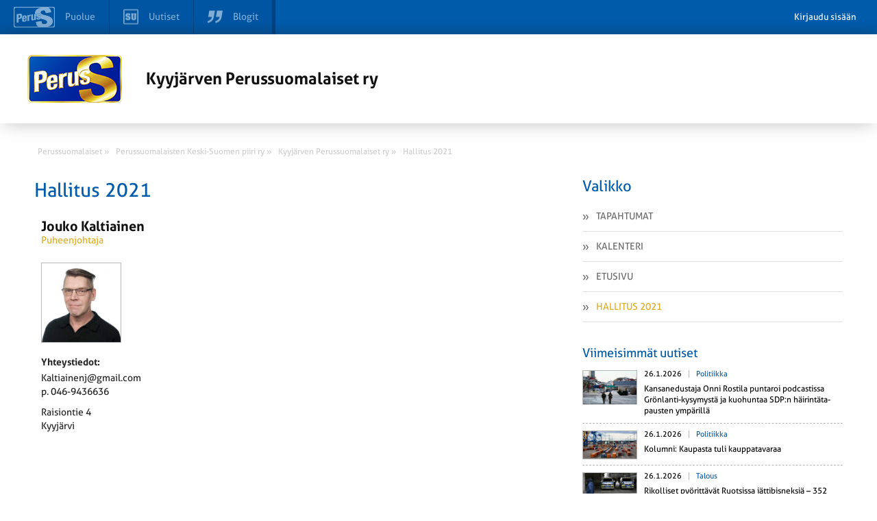

--- FILE ---
content_type: text/html; charset=UTF-8
request_url: https://kyyjarvi.perussuomalaiset.fi/hallitus/
body_size: 8072
content:
<!DOCTYPE html>
<html>
<head>
	<meta charset="UTF-8">
	<title>Hallitus 2021 - Kyyjärven Perussuomalaiset ry</title>
	<meta name='robots' content='index, follow, max-image-preview:large, max-snippet:-1, max-video-preview:-1' />

	<!-- This site is optimized with the Yoast SEO plugin v26.6 - https://yoast.com/wordpress/plugins/seo/ -->
	<title>Hallitus 2021 - Kyyjärven Perussuomalaiset ry</title>
	<link rel="canonical" href="https://kyyjarvi.perussuomalaiset.fi/hallitus/" />
	<script type="application/ld+json" class="yoast-schema-graph">{"@context":"https://schema.org","@graph":[{"@type":"WebPage","@id":"https://kyyjarvi.perussuomalaiset.fi/hallitus/","url":"https://kyyjarvi.perussuomalaiset.fi/hallitus/","name":"Hallitus 2021 - Kyyjärven Perussuomalaiset ry","isPartOf":{"@id":"https://kyyjarvi.perussuomalaiset.fi/#website"},"datePublished":"2013-11-15T09:29:43+00:00","dateModified":"2021-01-05T17:04:36+00:00","breadcrumb":{"@id":"https://kyyjarvi.perussuomalaiset.fi/hallitus/#breadcrumb"},"inLanguage":"fi","potentialAction":[{"@type":"ReadAction","target":["https://kyyjarvi.perussuomalaiset.fi/hallitus/"]}]},{"@type":"BreadcrumbList","@id":"https://kyyjarvi.perussuomalaiset.fi/hallitus/#breadcrumb","itemListElement":[{"@type":"ListItem","position":1,"name":"Home","item":"https://kyyjarvi.perussuomalaiset.fi/"},{"@type":"ListItem","position":2,"name":"Hallitus 2021"}]},{"@type":"WebSite","@id":"https://kyyjarvi.perussuomalaiset.fi/#website","url":"https://kyyjarvi.perussuomalaiset.fi/","name":"Kyyjärven Perussuomalaiset ry","description":"Uusi Perussuomalaiset  -sivusto","potentialAction":[{"@type":"SearchAction","target":{"@type":"EntryPoint","urlTemplate":"https://kyyjarvi.perussuomalaiset.fi/?s={search_term_string}"},"query-input":{"@type":"PropertyValueSpecification","valueRequired":true,"valueName":"search_term_string"}}],"inLanguage":"fi"}]}</script>
	<!-- / Yoast SEO plugin. -->


<meta property="og:image" content="https://kyyjarvi.perussuomalaiset.fi/wp-content/themes/wp-piirisivusto/gfx/og-share-image.png" /><link rel='dns-prefetch' href='//tunnistus.perussuomalaiset.fi' />
<link rel='dns-prefetch' href='//code.jquery.com' />
<link rel='dns-prefetch' href='//fonts.googleapis.com' />
<link rel="alternate" title="oEmbed (JSON)" type="application/json+oembed" href="https://kyyjarvi.perussuomalaiset.fi/wp-json/oembed/1.0/embed?url=https%3A%2F%2Fkyyjarvi.perussuomalaiset.fi%2Fhallitus%2F" />
<link rel="alternate" title="oEmbed (XML)" type="text/xml+oembed" href="https://kyyjarvi.perussuomalaiset.fi/wp-json/oembed/1.0/embed?url=https%3A%2F%2Fkyyjarvi.perussuomalaiset.fi%2Fhallitus%2F&#038;format=xml" />
<style id='wp-img-auto-sizes-contain-inline-css' type='text/css'>
img:is([sizes=auto i],[sizes^="auto," i]){contain-intrinsic-size:3000px 1500px}
/*# sourceURL=wp-img-auto-sizes-contain-inline-css */
</style>
<link rel='stylesheet' id='gw-events-styles-css' href='https://kyyjarvi.perussuomalaiset.fi/wp-content/plugins/wp-gw-event-manager/includes/Assets/css/gw-events-styles.css?ver=6.9' type='text/css' media='all' />
<link rel='stylesheet' id='style-css' href='https://kyyjarvi.perussuomalaiset.fi/wp-content/themes/wp-piirisivusto/style.css?ver=6.9' type='text/css' media='all' />
<style id='wp-emoji-styles-inline-css' type='text/css'>

	img.wp-smiley, img.emoji {
		display: inline !important;
		border: none !important;
		box-shadow: none !important;
		height: 1em !important;
		width: 1em !important;
		margin: 0 0.07em !important;
		vertical-align: -0.1em !important;
		background: none !important;
		padding: 0 !important;
	}
/*# sourceURL=wp-emoji-styles-inline-css */
</style>
<style id='wp-block-library-inline-css' type='text/css'>
:root{--wp-block-synced-color:#7a00df;--wp-block-synced-color--rgb:122,0,223;--wp-bound-block-color:var(--wp-block-synced-color);--wp-editor-canvas-background:#ddd;--wp-admin-theme-color:#007cba;--wp-admin-theme-color--rgb:0,124,186;--wp-admin-theme-color-darker-10:#006ba1;--wp-admin-theme-color-darker-10--rgb:0,107,160.5;--wp-admin-theme-color-darker-20:#005a87;--wp-admin-theme-color-darker-20--rgb:0,90,135;--wp-admin-border-width-focus:2px}@media (min-resolution:192dpi){:root{--wp-admin-border-width-focus:1.5px}}.wp-element-button{cursor:pointer}:root .has-very-light-gray-background-color{background-color:#eee}:root .has-very-dark-gray-background-color{background-color:#313131}:root .has-very-light-gray-color{color:#eee}:root .has-very-dark-gray-color{color:#313131}:root .has-vivid-green-cyan-to-vivid-cyan-blue-gradient-background{background:linear-gradient(135deg,#00d084,#0693e3)}:root .has-purple-crush-gradient-background{background:linear-gradient(135deg,#34e2e4,#4721fb 50%,#ab1dfe)}:root .has-hazy-dawn-gradient-background{background:linear-gradient(135deg,#faaca8,#dad0ec)}:root .has-subdued-olive-gradient-background{background:linear-gradient(135deg,#fafae1,#67a671)}:root .has-atomic-cream-gradient-background{background:linear-gradient(135deg,#fdd79a,#004a59)}:root .has-nightshade-gradient-background{background:linear-gradient(135deg,#330968,#31cdcf)}:root .has-midnight-gradient-background{background:linear-gradient(135deg,#020381,#2874fc)}:root{--wp--preset--font-size--normal:16px;--wp--preset--font-size--huge:42px}.has-regular-font-size{font-size:1em}.has-larger-font-size{font-size:2.625em}.has-normal-font-size{font-size:var(--wp--preset--font-size--normal)}.has-huge-font-size{font-size:var(--wp--preset--font-size--huge)}.has-text-align-center{text-align:center}.has-text-align-left{text-align:left}.has-text-align-right{text-align:right}.has-fit-text{white-space:nowrap!important}#end-resizable-editor-section{display:none}.aligncenter{clear:both}.items-justified-left{justify-content:flex-start}.items-justified-center{justify-content:center}.items-justified-right{justify-content:flex-end}.items-justified-space-between{justify-content:space-between}.screen-reader-text{border:0;clip-path:inset(50%);height:1px;margin:-1px;overflow:hidden;padding:0;position:absolute;width:1px;word-wrap:normal!important}.screen-reader-text:focus{background-color:#ddd;clip-path:none;color:#444;display:block;font-size:1em;height:auto;left:5px;line-height:normal;padding:15px 23px 14px;text-decoration:none;top:5px;width:auto;z-index:100000}html :where(.has-border-color){border-style:solid}html :where([style*=border-top-color]){border-top-style:solid}html :where([style*=border-right-color]){border-right-style:solid}html :where([style*=border-bottom-color]){border-bottom-style:solid}html :where([style*=border-left-color]){border-left-style:solid}html :where([style*=border-width]){border-style:solid}html :where([style*=border-top-width]){border-top-style:solid}html :where([style*=border-right-width]){border-right-style:solid}html :where([style*=border-bottom-width]){border-bottom-style:solid}html :where([style*=border-left-width]){border-left-style:solid}html :where(img[class*=wp-image-]){height:auto;max-width:100%}:where(figure){margin:0 0 1em}html :where(.is-position-sticky){--wp-admin--admin-bar--position-offset:var(--wp-admin--admin-bar--height,0px)}@media screen and (max-width:600px){html :where(.is-position-sticky){--wp-admin--admin-bar--position-offset:0px}}
/*wp_block_styles_on_demand_placeholder:6977778c1b611*/
/*# sourceURL=wp-block-library-inline-css */
</style>
<style id='classic-theme-styles-inline-css' type='text/css'>
/*! This file is auto-generated */
.wp-block-button__link{color:#fff;background-color:#32373c;border-radius:9999px;box-shadow:none;text-decoration:none;padding:calc(.667em + 2px) calc(1.333em + 2px);font-size:1.125em}.wp-block-file__button{background:#32373c;color:#fff;text-decoration:none}
/*# sourceURL=/wp-includes/css/classic-themes.min.css */
</style>
<link rel='stylesheet' id='rcrumbs_style-css' href='https://kyyjarvi.perussuomalaiset.fi/wp-content/themes/wp-piirisivusto/jquery.rcrumbs.css?ver=6.9' type='text/css' media='all' />
<link rel='stylesheet' id='opensans-css' href='//fonts.googleapis.com/css?family=Open+Sans%3A400italic%2C400%2C300%2C700&#038;ver=6.9' type='text/css' media='all' />
<link rel='stylesheet' id='calendar-main-css' href='https://kyyjarvi.perussuomalaiset.fi/wp-content/themes/wp-piirisivusto/calendar-main.css?ver=6.9' type='text/css' media='all' />
<script type="text/javascript" src="//code.jquery.com/jquery-1.10.2.min.js?ver=1.10.2" id="jquery-js"></script>
<script type="text/javascript" id="top-bar-plugin-client-js-js-extra">
/* <![CDATA[ */
var auth = {"login":"0","login_url":"https://www.perussuomalaiset.fi/wp-login.php?action=login&redirect_to=https%3A%2F%2Fkyyjarvi.perussuomalaiset.fi%2Fhallitus%2F","logout_url":"https://kyyjarvi.perussuomalaiset.fi/wp-login.php?action=logout&redirect_to=https%3A%2F%2Ftunnistus.perussuomalaiset.fi%2Fauth%2Flogout%2F%3Fredirect_to%3Dhttps%253A%252F%252Fkyyjarvi.perussuomalaiset.fi%252Fhallitus%252F&_wpnonce=43d41c82f1","base_url":"https://kyyjarvi.perussuomalaiset.fi/","redirect_to":"https://www.perussuomalaiset.fi/wp-admin?redirect_to=https%3A%2F%2Fkyyjarvi.perussuomalaiset.fi%2Fhallitus%2F"};
//# sourceURL=top-bar-plugin-client-js-js-extra
/* ]]> */
</script>
<script type="text/javascript" src="https://kyyjarvi.perussuomalaiset.fi/wp-content/plugins/ps-tunnus/js/client.js?ver=0.1" id="top-bar-plugin-client-js-js"></script>
<script type="text/javascript" src="https://tunnistus.perussuomalaiset.fi/js/top-bar/bar.js?ver=0.1" id="top-bar-plugin-js-js" defer></script>
<script type="text/javascript" id="pw-script-js-extra">
/* <![CDATA[ */
var ajaxurlvars = {"ajax_url":"https://kyyjarvi.perussuomalaiset.fi/wp-admin/admin-ajax.php"};
//# sourceURL=pw-script-js-extra
/* ]]> */
</script>
<script type="text/javascript" src="https://kyyjarvi.perussuomalaiset.fi/wp-content/themes/wp-piirisivusto/test.js?ver=6.9" id="pw-script-js"></script>
<script type="text/javascript" src="https://kyyjarvi.perussuomalaiset.fi/wp-content/themes/wp-piirisivusto/js/Hyphenator.js?ver=6.9" id="hyphenator-js"></script>
<script type="text/javascript" src="https://kyyjarvi.perussuomalaiset.fi/wp-content/themes/wp-piirisivusto/js/hyphenator-run.js?ver=6.9" id="hyphenator-run-js"></script>
<script type="text/javascript" src="https://kyyjarvi.perussuomalaiset.fi/wp-content/themes/wp-piirisivusto/js/html5.min.js?ver=6.9" id="html5-js"></script>
<script type="text/javascript" src="https://kyyjarvi.perussuomalaiset.fi/wp-content/themes/wp-piirisivusto/js/jquery.rcrumbs.js?ver=1.0" id="rcrumbs-js"></script>
<script type="text/javascript" src="https://kyyjarvi.perussuomalaiset.fi/wp-content/themes/wp-piirisivusto/js/main.js?ver=1.0" id="main-js"></script>
<script type="text/javascript" src="https://kyyjarvi.perussuomalaiset.fi/wp-content/themes/wp-piirisivusto/js/calendar-main.js?ver=6.9" id="calendar-main-js"></script>
<link rel="https://api.w.org/" href="https://kyyjarvi.perussuomalaiset.fi/wp-json/" /><link rel="alternate" title="JSON" type="application/json" href="https://kyyjarvi.perussuomalaiset.fi/wp-json/wp/v2/pages/20" /><link rel='shortlink' href='https://kyyjarvi.perussuomalaiset.fi/?p=20' />
<!-- Analytics by WP Statistics - https://wp-statistics.com -->
<script type="text/javascript" src="https://maps.googleapis.com/maps/api/js?language=fi&amp;ver=6.0.2&amp;key=AIzaSyBzSZ8dwo8OLZ4bfvRPAPYEcJwdpNtUkq4&loading=async&libraries=marker" id="gmaps-js"></script>	<meta name="viewport" content="width=device-width, initial-scale=1.0, maximum-scale=1.0, user-scalable=no">
	<meta http-equiv="cleartype" content="on">
	<meta http-equiv="X-UA-Compatible" content="IE=edge,chrome=1">
	<link rel="shortcut icon" href="https://kyyjarvi.perussuomalaiset.fi/wp-content/uploads/favicon.ico" />
</head>
	<body class="wp-singular page-template page-template-administration page-template-administration-php page page-id-20 wp-theme-wp-piirisivusto">
	

		
		<section id="wrapper">

			<header class="row header">
				<div class="container">
					<div class="col-24-wide col-m-24 col-s-24-wide col-xs-24-wide">
						<div class="ps-hero">
							<a href="https://kyyjarvi.perussuomalaiset.fi">
																	<img id="pslogo" src="https://kyyjarvi.perussuomalaiset.fi/wp-content/themes/wp-piirisivusto/gfx/ps-logous.png" alt="" />
															</a>
							<a href="https://kyyjarvi.perussuomalaiset.fi" class="ps-hero-heading">
								<h2>Kyyjärven Perussuomalaiset ry</h2>
							</a>
							<button class="visible nav-toggle alignright lines-button close col-hide col-show-m col-show-s col-show-xs" type="button" role="button" aria-label="Toggle Navigation">
								<span class="lines"></span>
							</button>
						</div>
					</div>
				</div>
			
		</header>

		<section id="body" class="container">

			<section id="breadcrumb" class="col-24">
				<ul>
					<li><a href="https://www.perussuomalaiset.fi"><span class="divider" >Perussuomalaiset &raquo;</span></a></li><li><a href="http://keski-suomi.perussuomalaiset.fi"><span class="divider" >Perussuomalaisten Keski-Suomen piiri ry &raquo;</span></a></li><li><a href="https://kyyjarvi.perussuomalaiset.fi"><span class="divider" >Kyyjärven Perussuomalaiset ry &raquo;</span></a></li><li><a href="https://kyyjarvi.perussuomalaiset.fi/hallitus/"><span class="last divider" >Hallitus 2021</span></a></li>				</ul>
			</section>

			<nav class="navigation col-hide-l col-hide-xl">

				<ul class="col-hide-s col-hide-xs col-hide-m  ">
<li >
    <a href="https://kyyjarvi.perussuomalaiset.fi/tapahtumat/">
        <img src="https://kyyjarvi.perussuomalaiset.fi/wp-content/themes/wp-piirisivusto/gfx/menu_prefix.png" alt="" />
        Tapahtumat    </a>
</li>


<li >
    <a href="https://kyyjarvi.perussuomalaiset.fi/kalenteri/">
        <img src="https://kyyjarvi.perussuomalaiset.fi/wp-content/themes/wp-piirisivusto/gfx/menu_prefix.png" alt="" />
        Kalenteri    </a>
</li>


<li >
    <a href="https://kyyjarvi.perussuomalaiset.fi/">
        <img src="https://kyyjarvi.perussuomalaiset.fi/wp-content/themes/wp-piirisivusto/gfx/menu_prefix.png" alt="" />
        Etusivu    </a>
</li>


<li  class="active">
    <a href="https://kyyjarvi.perussuomalaiset.fi/hallitus/">
        <img src="https://kyyjarvi.perussuomalaiset.fi/wp-content/themes/wp-piirisivusto/gfx/menu_prefix.png" alt="" />
        Hallitus 2021    </a>
</li>

</ul>
			</nav>

			<section id="content" class="col-14 col-m-24 col-s-24-wide col-xs-24-wide sub-content" >

<h2 class="yellow">Hallitus 2021</h2>
<div class="row main-persons">

<article class="highlighted col-12 col-xs-24-wide col-s-24-wide">
		<div class="highlighted-name">
		<h2>Jouko Kaltiainen</h2>

		
		<h3>Puheenjohtaja</h3>
	</div>
	<figure>
					<img width="115" height="115" src="https://kyyjarvi.perussuomalaiset.fi/wp-content/uploads/sites/289/2021/02/Jouko1-115x115.jpg" class="attachment-person_image size-person_image wp-post-image" alt="" decoding="async" loading="lazy" srcset="https://kyyjarvi.perussuomalaiset.fi/wp-content/uploads/sites/289/2021/02/Jouko1-115x115.jpg 115w, https://kyyjarvi.perussuomalaiset.fi/wp-content/uploads/sites/289/2021/02/Jouko1-150x150.jpg 150w, https://kyyjarvi.perussuomalaiset.fi/wp-content/uploads/sites/289/2021/02/Jouko1-125x125.jpg 125w, https://kyyjarvi.perussuomalaiset.fi/wp-content/uploads/sites/289/2021/02/Jouko1-90x90.jpg 90w" sizes="auto, (max-width: 115px) 100vw, 115px" />			</figure>

    <div class="highlighted-info">
                    <h4>Yhteystiedot:</h4>
            <p><a href="mailto:&#x4b;&#97;l&#x74;&#x69;&#97;i&#x6e;&#x65;&#110;j&#x40;&#103;m&#x61;&#x69;&#108;&#46;&#x63;&#x6f;&#109;" rel="nofollow">&#75;&#x61;l&#x74;i&#97;&#x69;&#110;&#x65;n&#106;&#x40;&#103;&#x6d;a&#x69;&#x6c;&#46;&#x63;o&#x6d;</a></p>                        <p>p. <a href="tel:&#x30;&#52;6&#x2d;&#57;4&#x33;&#54;6&#x33;&#54;" rel="nofollow">&#x30;&#x34;&#x36;&#x2d;&#x39;&#x34;&#x33;&#x36;&#x36;&#x33;&#x36;</a></p>                    
                                    <p style="height: 10px;"></p>
                        <p>R&#97;&#x69;&#x73;&#x69;o&#110;&#x74;&#x69;&#x65; &#52;</p>            <p>&#75;&#x79;&#121;&#x6a;är&#118;&#x69;</p>        
        
        

    </div>
    <ul class="deputy-some">
                                            </ul>
</article>
</div>
<div class="clear"></div>



	<h2 class="yellow">Muut vastuuhenkilöt</h2>



<div class="row minor-persons">
<article class="normal row">
	<aside class="left col-12 col-xs-24 col-s-24">
		<h2>Sihteeri	</aside>
	<aside class="right col-12 col-xs-24 col-s-24">
		
		<h2>Merja Paananen</h2>

		
        <div class="normal_person">
            
            
            
            
        </div>

        <ul class="deputy-some">
                                                                    </ul>
	</aside>
	<div class="clear"></div>
</article>


<article class="normal row">
	<aside class="left col-12 col-xs-24 col-s-24">
		<h2>Varapuheenjohtaja	</aside>
	<aside class="right col-12 col-xs-24 col-s-24">
		
		<h2>Ilpo sääksjärvi</h2>

		
        <div class="normal_person">
            
            
            
            
        </div>

        <ul class="deputy-some">
                                                                    </ul>
	</aside>
	<div class="clear"></div>
</article>


</div>
<div class="clear"></div>

<div class="somebuttons">

<ul class="some-buttons right">
	<li class="facebook social-media-button">
		<a target="_blank" href="https://www.facebook.com/sharer.php?u=https%3A%2F%2Fkyyjarvi.perussuomalaiset.fi%2Fhallitus">
			<svg><use xlink:href="https://kyyjarvi.perussuomalaiset.fi/wp-content/themes/wp-piirisivusto/images/some_buttons.svg#facebook-share"></use></svg>
			<span>
				Jaa Facebookissa
			</span>
		</a>
	</li>
	<li class="twitter social-media-button">
		<a target="_blank" href="https://twitter.com/intent/tweet?text=Kyyj%C3%A4rven+Perussuomalaiset+ry+%7C+Ilpo+s%C3%A4%C3%A4ksj%C3%A4rvi&url=https%3A%2F%2Fkyyjarvi.perussuomalaiset.fi%2Fhallitus">
			<svg><use xlink:href="https://kyyjarvi.perussuomalaiset.fi/wp-content/themes/wp-piirisivusto/images/some_buttons.svg#twitter-share"></use></svg>
			<span>
				Jaa Twitterissä
			</span>
		</a>
	</li>
</ul>

</div>

		</section>
		<aside id="sidebar" class="col-8 col-l-offset-2 col-xl-offset-2 col-m-24 col-s-24-wide col-xs-24-wide">
	<nav class="col-hide-s col-hide-xs col-hide-m">
		<div class="title">
			<h2 class="yellow navbar-title">Valikko</h2>
			<div class="clear"></div>
		</div>
		<ul class="col-hide-s col-hide-xs col-hide-m  ">
<li >
    <a href="https://kyyjarvi.perussuomalaiset.fi/tapahtumat/">
        <img src="https://kyyjarvi.perussuomalaiset.fi/wp-content/themes/wp-piirisivusto/gfx/menu_prefix.png" alt="" />
        Tapahtumat    </a>
</li>


<li >
    <a href="https://kyyjarvi.perussuomalaiset.fi/kalenteri/">
        <img src="https://kyyjarvi.perussuomalaiset.fi/wp-content/themes/wp-piirisivusto/gfx/menu_prefix.png" alt="" />
        Kalenteri    </a>
</li>


<li >
    <a href="https://kyyjarvi.perussuomalaiset.fi/">
        <img src="https://kyyjarvi.perussuomalaiset.fi/wp-content/themes/wp-piirisivusto/gfx/menu_prefix.png" alt="" />
        Etusivu    </a>
</li>


<li  class="active">
    <a href="https://kyyjarvi.perussuomalaiset.fi/hallitus/">
        <img src="https://kyyjarvi.perussuomalaiset.fi/wp-content/themes/wp-piirisivusto/gfx/menu_prefix.png" alt="" />
        Hallitus 2021    </a>
</li>

</ul>	</nav>


<section  class="front-su-most-popular">
	<header class="row title">
		<h2 class="col-24-wide col-s-24-wide col-xs-24-wide yellow sidebar-sub-header">Viimeisimmät uutiset</h2>
	</header>
	<div class="row news-rows">
		<div class="col-24-wide col-s-24-wide col-xs-24-wide">
			
<article class="col-24-wide ">

        <figure class="full-image-center">
        <img style="" src="https://media.suomenuutiset.fi/wp-content/uploads/2026/01/IMG_1998-scaled-e1769421818590.jpeg" alt="Kansanedustaja Onni Rostila puntaroi podcastissa Grönlanti-kysymystä ja kuohuntaa SDP:n häirintätapausten ympärillä">
    </figure>
        <div class="info">
        <header>
            <span class="date">26.1.2026</span>
                        <span class="category"><a href="https://www.suomenuutiset.fi/kategoria/politiikka" rel="external">Politiikka</a></span>
                    </header>

        <a href="https://www.suomenuutiset.fi/kansanedustaja-onni-rostila-puntaroi-podcastissa-gronlanti-kysymysta-ja-kuohuntaa-sdpn-hairintatapausten-ymparilla/" rel="external">
            <h3 class="hyphenate">Kansanedustaja Onni Rostila puntaroi podcastissa Grönlanti-kysymystä ja kuohuntaa SDP:n häirintätapausten ympärillä</h3>
        </a>
    </div>

    </article>

<article class="col-24-wide ">

        <figure class="full-image-center">
        <img style="" src="https://media.suomenuutiset.fi/wp-content/uploads/2016/11/vienti35171121-330x170.jpg" alt="Kolumni: Kaupasta tuli kauppatavaraa">
    </figure>
        <div class="info">
        <header>
            <span class="date">26.1.2026</span>
                        <span class="category"><a href="https://www.suomenuutiset.fi/kategoria/politiikka" rel="external">Politiikka</a></span>
                    </header>

        <a href="https://www.suomenuutiset.fi/kolumni-kaupasta-tuli-kauppatavaraa/" rel="external">
            <h3 class="hyphenate">Kolumni: Kaupasta tuli kauppatavaraa</h3>
        </a>
    </div>

    </article>

<article class="col-24-wide ">

        <figure class="full-image-center">
        <img style="" src="https://media.suomenuutiset.fi/wp-content/uploads/2026/01/IMG_1997-scaled-e1769411912317.jpeg" alt="Rikolliset pyörittävät Ruotsissa jättibisneksiä – 352 miljardin kruunun liiketoimet uitettu osaksi laillista taloutta">
    </figure>
        <div class="info">
        <header>
            <span class="date">26.1.2026</span>
                        <span class="category"><a href="https://www.suomenuutiset.fi/kategoria/talous" rel="external">Talous</a></span>
                    </header>

        <a href="https://www.suomenuutiset.fi/rikolliset-pyorittavat-ruotsissa-jattibisneksia-352-miljardin-kruunun-liiketoimet-uitettu-osaksi-laillista-taloutta/" rel="external">
            <h3 class="hyphenate">Rikolliset pyörittävät Ruotsissa jättibisneksiä – 352 miljardin kruunun liiketoimet uitettu osaksi laillista taloutta</h3>
        </a>
    </div>

    </article>

<article class="col-24-wide ">

        <figure class="full-image-center">
        <img style="" src="https://media.suomenuutiset.fi/wp-content/uploads/2025/02/IMG_5362-scaled-e1738683384725.jpeg" alt="Ylen faktantarkistus maahanmuuton talousvaikutuksista on hataralla pohjalla – Suomen Perustan tutkija kertoo nyt, mitä Yle jätti kertomatta">
    </figure>
        <div class="info">
        <header>
            <span class="date">26.1.2026</span>
                        <span class="category"><a href="https://www.suomenuutiset.fi/kategoria/politiikka" rel="external">Politiikka</a></span>
                    </header>

        <a href="https://www.suomenuutiset.fi/ylen-faktantarkistus-maahanmuuton-talousvaikutuksista-on-hataralla-pohjalla-suomen-perustan-tutkija-kertoo-nyt-mita-yle-jatti-kertomatta/" rel="external">
            <h3 class="hyphenate">Ylen faktantarkistus maahanmuuton talousvaikutuksista on hataralla pohjalla – Suomen Perustan tutkija kertoo nyt, mitä Yle jätti kertomatta</h3>
        </a>
    </div>

    </article>

<article class="col-24-wide ">

        <figure class="full-image-center">
        <img style="" src="https://media.suomenuutiset.fi/wp-content/uploads/2023/01/Kela-1-scaled-e1675080491240-330x170.jpg" alt="Suomeen syntyi uusi ”pankki”: Kelalta lainaa lääkkeisiin, pian ehkä muuhunkin">
    </figure>
        <div class="info">
        <header>
            <span class="date">26.1.2026</span>
                        <span class="category"><a href="https://www.suomenuutiset.fi/kategoria/politiikka" rel="external">Politiikka</a></span>
                    </header>

        <a href="https://www.suomenuutiset.fi/suomeen-syntyi-uusi-pankki-kelalta-lainaa-laakkeisiin-pian-ehka-muuhunkin/" rel="external">
            <h3 class="hyphenate">Suomeen syntyi uusi ”pankki”: Kelalta lainaa lääkkeisiin, pian ehkä muuhunkin</h3>
        </a>
    </div>

    </article>
		</div>
	</div>
	<a class="side_more_news" href="https://www.suomenuutiset.fi">
			Lisää suomenuutiset.fi &#187;
	</a>
	<div class="clear"></div>
</section>


</aside>
		<div class="clear"></div>
		</section>
		<footer class="footer">
			<div  class="container">
				<h2>Kyyjärven Perussuomalaiset ry</h2><span>Raisiointie 4  Kyyjärvi 43700</span>						<script type="speculationrules">
{"prefetch":[{"source":"document","where":{"and":[{"href_matches":"/*"},{"not":{"href_matches":["/wp-*.php","/wp-admin/*","/wp-content/uploads/sites/289/*","/wp-content/*","/wp-content/plugins/*","/wp-content/themes/wp-piirisivusto/*","/*\\?(.+)"]}},{"not":{"selector_matches":"a[rel~=\"nofollow\"]"}},{"not":{"selector_matches":".no-prefetch, .no-prefetch a"}}]},"eagerness":"conservative"}]}
</script>
<script type="text/javascript" src="https://kyyjarvi.perussuomalaiset.fi/wp-content/plugins/wp-gw-event-manager/includes/Assets/js/gw-events.js?ver=1.0.0" id="gw-events-js"></script>
<script type="text/javascript" id="wp-statistics-tracker-js-extra">
/* <![CDATA[ */
var WP_Statistics_Tracker_Object = {"requestUrl":"https://kyyjarvi.perussuomalaiset.fi","ajaxUrl":"https://kyyjarvi.perussuomalaiset.fi/wp-admin/admin-ajax.php","hitParams":{"wp_statistics_hit":1,"source_type":"page","source_id":20,"search_query":"","signature":"33cd1c1269bf4c0260a3d5d0faf8d2d7","action":"wp_statistics_hit_record"},"option":{"dntEnabled":"","bypassAdBlockers":"1","consentIntegration":{"name":null,"status":[]},"isPreview":false,"userOnline":false,"trackAnonymously":false,"isWpConsentApiActive":false,"consentLevel":""},"isLegacyEventLoaded":"","customEventAjaxUrl":"https://kyyjarvi.perussuomalaiset.fi/wp-admin/admin-ajax.php?action=wp_statistics_custom_event&nonce=c964a04500","onlineParams":{"wp_statistics_hit":1,"source_type":"page","source_id":20,"search_query":"","signature":"33cd1c1269bf4c0260a3d5d0faf8d2d7","action":"wp_statistics_online_check"},"jsCheckTime":"60000","isConsoleVerbose":"1"};
//# sourceURL=wp-statistics-tracker-js-extra
/* ]]> */
</script>
<script type="text/javascript" src="https://kyyjarvi.perussuomalaiset.fi/?f49823=585eeef212.js&amp;ver=14.16" id="wp-statistics-tracker-js"></script>
<script id="wp-emoji-settings" type="application/json">
{"baseUrl":"https://s.w.org/images/core/emoji/17.0.2/72x72/","ext":".png","svgUrl":"https://s.w.org/images/core/emoji/17.0.2/svg/","svgExt":".svg","source":{"concatemoji":"https://kyyjarvi.perussuomalaiset.fi/wp-includes/js/wp-emoji-release.min.js?ver=6.9"}}
</script>
<script type="module">
/* <![CDATA[ */
/*! This file is auto-generated */
const a=JSON.parse(document.getElementById("wp-emoji-settings").textContent),o=(window._wpemojiSettings=a,"wpEmojiSettingsSupports"),s=["flag","emoji"];function i(e){try{var t={supportTests:e,timestamp:(new Date).valueOf()};sessionStorage.setItem(o,JSON.stringify(t))}catch(e){}}function c(e,t,n){e.clearRect(0,0,e.canvas.width,e.canvas.height),e.fillText(t,0,0);t=new Uint32Array(e.getImageData(0,0,e.canvas.width,e.canvas.height).data);e.clearRect(0,0,e.canvas.width,e.canvas.height),e.fillText(n,0,0);const a=new Uint32Array(e.getImageData(0,0,e.canvas.width,e.canvas.height).data);return t.every((e,t)=>e===a[t])}function p(e,t){e.clearRect(0,0,e.canvas.width,e.canvas.height),e.fillText(t,0,0);var n=e.getImageData(16,16,1,1);for(let e=0;e<n.data.length;e++)if(0!==n.data[e])return!1;return!0}function u(e,t,n,a){switch(t){case"flag":return n(e,"\ud83c\udff3\ufe0f\u200d\u26a7\ufe0f","\ud83c\udff3\ufe0f\u200b\u26a7\ufe0f")?!1:!n(e,"\ud83c\udde8\ud83c\uddf6","\ud83c\udde8\u200b\ud83c\uddf6")&&!n(e,"\ud83c\udff4\udb40\udc67\udb40\udc62\udb40\udc65\udb40\udc6e\udb40\udc67\udb40\udc7f","\ud83c\udff4\u200b\udb40\udc67\u200b\udb40\udc62\u200b\udb40\udc65\u200b\udb40\udc6e\u200b\udb40\udc67\u200b\udb40\udc7f");case"emoji":return!a(e,"\ud83e\u1fac8")}return!1}function f(e,t,n,a){let r;const o=(r="undefined"!=typeof WorkerGlobalScope&&self instanceof WorkerGlobalScope?new OffscreenCanvas(300,150):document.createElement("canvas")).getContext("2d",{willReadFrequently:!0}),s=(o.textBaseline="top",o.font="600 32px Arial",{});return e.forEach(e=>{s[e]=t(o,e,n,a)}),s}function r(e){var t=document.createElement("script");t.src=e,t.defer=!0,document.head.appendChild(t)}a.supports={everything:!0,everythingExceptFlag:!0},new Promise(t=>{let n=function(){try{var e=JSON.parse(sessionStorage.getItem(o));if("object"==typeof e&&"number"==typeof e.timestamp&&(new Date).valueOf()<e.timestamp+604800&&"object"==typeof e.supportTests)return e.supportTests}catch(e){}return null}();if(!n){if("undefined"!=typeof Worker&&"undefined"!=typeof OffscreenCanvas&&"undefined"!=typeof URL&&URL.createObjectURL&&"undefined"!=typeof Blob)try{var e="postMessage("+f.toString()+"("+[JSON.stringify(s),u.toString(),c.toString(),p.toString()].join(",")+"));",a=new Blob([e],{type:"text/javascript"});const r=new Worker(URL.createObjectURL(a),{name:"wpTestEmojiSupports"});return void(r.onmessage=e=>{i(n=e.data),r.terminate(),t(n)})}catch(e){}i(n=f(s,u,c,p))}t(n)}).then(e=>{for(const n in e)a.supports[n]=e[n],a.supports.everything=a.supports.everything&&a.supports[n],"flag"!==n&&(a.supports.everythingExceptFlag=a.supports.everythingExceptFlag&&a.supports[n]);var t;a.supports.everythingExceptFlag=a.supports.everythingExceptFlag&&!a.supports.flag,a.supports.everything||((t=a.source||{}).concatemoji?r(t.concatemoji):t.wpemoji&&t.twemoji&&(r(t.twemoji),r(t.wpemoji)))});
//# sourceURL=https://kyyjarvi.perussuomalaiset.fi/wp-includes/js/wp-emoji-loader.min.js
/* ]]> */
</script>
			</div>
		</footer>
		<footer class="superfooter">
			<div class="container">
				<div class="col-24">
					<a href="https://www.perussuomalaiset.fi/">
						<img src="https://kyyjarvi.perussuomalaiset.fi/wp-content/themes/wp-piirisivusto/images/superfooter-ps-logo.png" alt="Kyyjärven Perussuomalaiset ry" />
					</a>
				</div>
			</div>
		</footer>
		</section>
	</body>
</html>



--- FILE ---
content_type: text/html; charset=UTF-8
request_url: https://kyyjarvi.perussuomalaiset.fi/hallitus/
body_size: 8053
content:
<!DOCTYPE html>
<html>
<head>
	<meta charset="UTF-8">
	<title>Hallitus 2021 - Kyyjärven Perussuomalaiset ry</title>
	<meta name='robots' content='index, follow, max-image-preview:large, max-snippet:-1, max-video-preview:-1' />

	<!-- This site is optimized with the Yoast SEO plugin v26.6 - https://yoast.com/wordpress/plugins/seo/ -->
	<title>Hallitus 2021 - Kyyjärven Perussuomalaiset ry</title>
	<link rel="canonical" href="https://kyyjarvi.perussuomalaiset.fi/hallitus/" />
	<script type="application/ld+json" class="yoast-schema-graph">{"@context":"https://schema.org","@graph":[{"@type":"WebPage","@id":"https://kyyjarvi.perussuomalaiset.fi/hallitus/","url":"https://kyyjarvi.perussuomalaiset.fi/hallitus/","name":"Hallitus 2021 - Kyyjärven Perussuomalaiset ry","isPartOf":{"@id":"https://kyyjarvi.perussuomalaiset.fi/#website"},"datePublished":"2013-11-15T09:29:43+00:00","dateModified":"2021-01-05T17:04:36+00:00","breadcrumb":{"@id":"https://kyyjarvi.perussuomalaiset.fi/hallitus/#breadcrumb"},"inLanguage":"fi","potentialAction":[{"@type":"ReadAction","target":["https://kyyjarvi.perussuomalaiset.fi/hallitus/"]}]},{"@type":"BreadcrumbList","@id":"https://kyyjarvi.perussuomalaiset.fi/hallitus/#breadcrumb","itemListElement":[{"@type":"ListItem","position":1,"name":"Home","item":"https://kyyjarvi.perussuomalaiset.fi/"},{"@type":"ListItem","position":2,"name":"Hallitus 2021"}]},{"@type":"WebSite","@id":"https://kyyjarvi.perussuomalaiset.fi/#website","url":"https://kyyjarvi.perussuomalaiset.fi/","name":"Kyyjärven Perussuomalaiset ry","description":"Uusi Perussuomalaiset  -sivusto","potentialAction":[{"@type":"SearchAction","target":{"@type":"EntryPoint","urlTemplate":"https://kyyjarvi.perussuomalaiset.fi/?s={search_term_string}"},"query-input":{"@type":"PropertyValueSpecification","valueRequired":true,"valueName":"search_term_string"}}],"inLanguage":"fi"}]}</script>
	<!-- / Yoast SEO plugin. -->


<meta property="og:image" content="https://kyyjarvi.perussuomalaiset.fi/wp-content/themes/wp-piirisivusto/gfx/og-share-image.png" /><link rel='dns-prefetch' href='//tunnistus.perussuomalaiset.fi' />
<link rel='dns-prefetch' href='//code.jquery.com' />
<link rel='dns-prefetch' href='//fonts.googleapis.com' />
<link rel="alternate" title="oEmbed (JSON)" type="application/json+oembed" href="https://kyyjarvi.perussuomalaiset.fi/wp-json/oembed/1.0/embed?url=https%3A%2F%2Fkyyjarvi.perussuomalaiset.fi%2Fhallitus%2F" />
<link rel="alternate" title="oEmbed (XML)" type="text/xml+oembed" href="https://kyyjarvi.perussuomalaiset.fi/wp-json/oembed/1.0/embed?url=https%3A%2F%2Fkyyjarvi.perussuomalaiset.fi%2Fhallitus%2F&#038;format=xml" />
<style id='wp-img-auto-sizes-contain-inline-css' type='text/css'>
img:is([sizes=auto i],[sizes^="auto," i]){contain-intrinsic-size:3000px 1500px}
/*# sourceURL=wp-img-auto-sizes-contain-inline-css */
</style>
<link rel='stylesheet' id='gw-events-styles-css' href='https://kyyjarvi.perussuomalaiset.fi/wp-content/plugins/wp-gw-event-manager/includes/Assets/css/gw-events-styles.css?ver=6.9' type='text/css' media='all' />
<link rel='stylesheet' id='style-css' href='https://kyyjarvi.perussuomalaiset.fi/wp-content/themes/wp-piirisivusto/style.css?ver=6.9' type='text/css' media='all' />
<style id='wp-emoji-styles-inline-css' type='text/css'>

	img.wp-smiley, img.emoji {
		display: inline !important;
		border: none !important;
		box-shadow: none !important;
		height: 1em !important;
		width: 1em !important;
		margin: 0 0.07em !important;
		vertical-align: -0.1em !important;
		background: none !important;
		padding: 0 !important;
	}
/*# sourceURL=wp-emoji-styles-inline-css */
</style>
<style id='wp-block-library-inline-css' type='text/css'>
:root{--wp-block-synced-color:#7a00df;--wp-block-synced-color--rgb:122,0,223;--wp-bound-block-color:var(--wp-block-synced-color);--wp-editor-canvas-background:#ddd;--wp-admin-theme-color:#007cba;--wp-admin-theme-color--rgb:0,124,186;--wp-admin-theme-color-darker-10:#006ba1;--wp-admin-theme-color-darker-10--rgb:0,107,160.5;--wp-admin-theme-color-darker-20:#005a87;--wp-admin-theme-color-darker-20--rgb:0,90,135;--wp-admin-border-width-focus:2px}@media (min-resolution:192dpi){:root{--wp-admin-border-width-focus:1.5px}}.wp-element-button{cursor:pointer}:root .has-very-light-gray-background-color{background-color:#eee}:root .has-very-dark-gray-background-color{background-color:#313131}:root .has-very-light-gray-color{color:#eee}:root .has-very-dark-gray-color{color:#313131}:root .has-vivid-green-cyan-to-vivid-cyan-blue-gradient-background{background:linear-gradient(135deg,#00d084,#0693e3)}:root .has-purple-crush-gradient-background{background:linear-gradient(135deg,#34e2e4,#4721fb 50%,#ab1dfe)}:root .has-hazy-dawn-gradient-background{background:linear-gradient(135deg,#faaca8,#dad0ec)}:root .has-subdued-olive-gradient-background{background:linear-gradient(135deg,#fafae1,#67a671)}:root .has-atomic-cream-gradient-background{background:linear-gradient(135deg,#fdd79a,#004a59)}:root .has-nightshade-gradient-background{background:linear-gradient(135deg,#330968,#31cdcf)}:root .has-midnight-gradient-background{background:linear-gradient(135deg,#020381,#2874fc)}:root{--wp--preset--font-size--normal:16px;--wp--preset--font-size--huge:42px}.has-regular-font-size{font-size:1em}.has-larger-font-size{font-size:2.625em}.has-normal-font-size{font-size:var(--wp--preset--font-size--normal)}.has-huge-font-size{font-size:var(--wp--preset--font-size--huge)}.has-text-align-center{text-align:center}.has-text-align-left{text-align:left}.has-text-align-right{text-align:right}.has-fit-text{white-space:nowrap!important}#end-resizable-editor-section{display:none}.aligncenter{clear:both}.items-justified-left{justify-content:flex-start}.items-justified-center{justify-content:center}.items-justified-right{justify-content:flex-end}.items-justified-space-between{justify-content:space-between}.screen-reader-text{border:0;clip-path:inset(50%);height:1px;margin:-1px;overflow:hidden;padding:0;position:absolute;width:1px;word-wrap:normal!important}.screen-reader-text:focus{background-color:#ddd;clip-path:none;color:#444;display:block;font-size:1em;height:auto;left:5px;line-height:normal;padding:15px 23px 14px;text-decoration:none;top:5px;width:auto;z-index:100000}html :where(.has-border-color){border-style:solid}html :where([style*=border-top-color]){border-top-style:solid}html :where([style*=border-right-color]){border-right-style:solid}html :where([style*=border-bottom-color]){border-bottom-style:solid}html :where([style*=border-left-color]){border-left-style:solid}html :where([style*=border-width]){border-style:solid}html :where([style*=border-top-width]){border-top-style:solid}html :where([style*=border-right-width]){border-right-style:solid}html :where([style*=border-bottom-width]){border-bottom-style:solid}html :where([style*=border-left-width]){border-left-style:solid}html :where(img[class*=wp-image-]){height:auto;max-width:100%}:where(figure){margin:0 0 1em}html :where(.is-position-sticky){--wp-admin--admin-bar--position-offset:var(--wp-admin--admin-bar--height,0px)}@media screen and (max-width:600px){html :where(.is-position-sticky){--wp-admin--admin-bar--position-offset:0px}}
/*wp_block_styles_on_demand_placeholder:6977778eec017*/
/*# sourceURL=wp-block-library-inline-css */
</style>
<style id='classic-theme-styles-inline-css' type='text/css'>
/*! This file is auto-generated */
.wp-block-button__link{color:#fff;background-color:#32373c;border-radius:9999px;box-shadow:none;text-decoration:none;padding:calc(.667em + 2px) calc(1.333em + 2px);font-size:1.125em}.wp-block-file__button{background:#32373c;color:#fff;text-decoration:none}
/*# sourceURL=/wp-includes/css/classic-themes.min.css */
</style>
<link rel='stylesheet' id='rcrumbs_style-css' href='https://kyyjarvi.perussuomalaiset.fi/wp-content/themes/wp-piirisivusto/jquery.rcrumbs.css?ver=6.9' type='text/css' media='all' />
<link rel='stylesheet' id='opensans-css' href='//fonts.googleapis.com/css?family=Open+Sans%3A400italic%2C400%2C300%2C700&#038;ver=6.9' type='text/css' media='all' />
<link rel='stylesheet' id='calendar-main-css' href='https://kyyjarvi.perussuomalaiset.fi/wp-content/themes/wp-piirisivusto/calendar-main.css?ver=6.9' type='text/css' media='all' />
<script type="text/javascript" src="//code.jquery.com/jquery-1.10.2.min.js?ver=1.10.2" id="jquery-js"></script>
<script type="text/javascript" id="top-bar-plugin-client-js-js-extra">
/* <![CDATA[ */
var auth = {"login":"0","login_url":"https://www.perussuomalaiset.fi/wp-login.php?action=login&redirect_to=https%3A%2F%2Fkyyjarvi.perussuomalaiset.fi%2Fhallitus%2F","logout_url":"https://kyyjarvi.perussuomalaiset.fi/wp-login.php?action=logout&redirect_to=https%3A%2F%2Ftunnistus.perussuomalaiset.fi%2Fauth%2Flogout%2F%3Fredirect_to%3Dhttps%253A%252F%252Fkyyjarvi.perussuomalaiset.fi%252Fhallitus%252F&_wpnonce=43d41c82f1","base_url":"https://kyyjarvi.perussuomalaiset.fi/","redirect_to":"https://www.perussuomalaiset.fi/wp-admin?redirect_to=https%3A%2F%2Fkyyjarvi.perussuomalaiset.fi%2Fhallitus%2F"};
//# sourceURL=top-bar-plugin-client-js-js-extra
/* ]]> */
</script>
<script type="text/javascript" src="https://kyyjarvi.perussuomalaiset.fi/wp-content/plugins/ps-tunnus/js/client.js?ver=0.1" id="top-bar-plugin-client-js-js"></script>
<script type="text/javascript" src="https://tunnistus.perussuomalaiset.fi/js/top-bar/bar.js?ver=0.1" id="top-bar-plugin-js-js" defer></script>
<script type="text/javascript" id="pw-script-js-extra">
/* <![CDATA[ */
var ajaxurlvars = {"ajax_url":"https://kyyjarvi.perussuomalaiset.fi/wp-admin/admin-ajax.php"};
//# sourceURL=pw-script-js-extra
/* ]]> */
</script>
<script type="text/javascript" src="https://kyyjarvi.perussuomalaiset.fi/wp-content/themes/wp-piirisivusto/test.js?ver=6.9" id="pw-script-js"></script>
<script type="text/javascript" src="https://kyyjarvi.perussuomalaiset.fi/wp-content/themes/wp-piirisivusto/js/Hyphenator.js?ver=6.9" id="hyphenator-js"></script>
<script type="text/javascript" src="https://kyyjarvi.perussuomalaiset.fi/wp-content/themes/wp-piirisivusto/js/hyphenator-run.js?ver=6.9" id="hyphenator-run-js"></script>
<script type="text/javascript" src="https://kyyjarvi.perussuomalaiset.fi/wp-content/themes/wp-piirisivusto/js/html5.min.js?ver=6.9" id="html5-js"></script>
<script type="text/javascript" src="https://kyyjarvi.perussuomalaiset.fi/wp-content/themes/wp-piirisivusto/js/jquery.rcrumbs.js?ver=1.0" id="rcrumbs-js"></script>
<script type="text/javascript" src="https://kyyjarvi.perussuomalaiset.fi/wp-content/themes/wp-piirisivusto/js/main.js?ver=1.0" id="main-js"></script>
<script type="text/javascript" src="https://kyyjarvi.perussuomalaiset.fi/wp-content/themes/wp-piirisivusto/js/calendar-main.js?ver=6.9" id="calendar-main-js"></script>
<link rel="https://api.w.org/" href="https://kyyjarvi.perussuomalaiset.fi/wp-json/" /><link rel="alternate" title="JSON" type="application/json" href="https://kyyjarvi.perussuomalaiset.fi/wp-json/wp/v2/pages/20" /><link rel='shortlink' href='https://kyyjarvi.perussuomalaiset.fi/?p=20' />
<!-- Analytics by WP Statistics - https://wp-statistics.com -->
<script type="text/javascript" src="https://maps.googleapis.com/maps/api/js?language=fi&amp;ver=6.0.2&amp;key=AIzaSyBzSZ8dwo8OLZ4bfvRPAPYEcJwdpNtUkq4&loading=async&libraries=marker" id="gmaps-js"></script>	<meta name="viewport" content="width=device-width, initial-scale=1.0, maximum-scale=1.0, user-scalable=no">
	<meta http-equiv="cleartype" content="on">
	<meta http-equiv="X-UA-Compatible" content="IE=edge,chrome=1">
	<link rel="shortcut icon" href="https://kyyjarvi.perussuomalaiset.fi/wp-content/uploads/favicon.ico" />
</head>
	<body class="wp-singular page-template page-template-administration page-template-administration-php page page-id-20 wp-theme-wp-piirisivusto">
	

		
		<section id="wrapper">

			<header class="row header">
				<div class="container">
					<div class="col-24-wide col-m-24 col-s-24-wide col-xs-24-wide">
						<div class="ps-hero">
							<a href="https://kyyjarvi.perussuomalaiset.fi">
																	<img id="pslogo" src="https://kyyjarvi.perussuomalaiset.fi/wp-content/themes/wp-piirisivusto/gfx/ps-logous.png" alt="" />
															</a>
							<a href="https://kyyjarvi.perussuomalaiset.fi" class="ps-hero-heading">
								<h2>Kyyjärven Perussuomalaiset ry</h2>
							</a>
							<button class="visible nav-toggle alignright lines-button close col-hide col-show-m col-show-s col-show-xs" type="button" role="button" aria-label="Toggle Navigation">
								<span class="lines"></span>
							</button>
						</div>
					</div>
				</div>
			
		</header>

		<section id="body" class="container">

			<section id="breadcrumb" class="col-24">
				<ul>
					<li><a href="https://www.perussuomalaiset.fi"><span class="divider" >Perussuomalaiset &raquo;</span></a></li><li><a href="http://keski-suomi.perussuomalaiset.fi"><span class="divider" >Perussuomalaisten Keski-Suomen piiri ry &raquo;</span></a></li><li><a href="https://kyyjarvi.perussuomalaiset.fi"><span class="divider" >Kyyjärven Perussuomalaiset ry &raquo;</span></a></li><li><a href="https://kyyjarvi.perussuomalaiset.fi/hallitus/"><span class="last divider" >Hallitus 2021</span></a></li>				</ul>
			</section>

			<nav class="navigation col-hide-l col-hide-xl">

				<ul class="col-hide-s col-hide-xs col-hide-m  ">
<li >
    <a href="https://kyyjarvi.perussuomalaiset.fi/tapahtumat/">
        <img src="https://kyyjarvi.perussuomalaiset.fi/wp-content/themes/wp-piirisivusto/gfx/menu_prefix.png" alt="" />
        Tapahtumat    </a>
</li>


<li >
    <a href="https://kyyjarvi.perussuomalaiset.fi/kalenteri/">
        <img src="https://kyyjarvi.perussuomalaiset.fi/wp-content/themes/wp-piirisivusto/gfx/menu_prefix.png" alt="" />
        Kalenteri    </a>
</li>


<li >
    <a href="https://kyyjarvi.perussuomalaiset.fi/">
        <img src="https://kyyjarvi.perussuomalaiset.fi/wp-content/themes/wp-piirisivusto/gfx/menu_prefix.png" alt="" />
        Etusivu    </a>
</li>


<li  class="active">
    <a href="https://kyyjarvi.perussuomalaiset.fi/hallitus/">
        <img src="https://kyyjarvi.perussuomalaiset.fi/wp-content/themes/wp-piirisivusto/gfx/menu_prefix.png" alt="" />
        Hallitus 2021    </a>
</li>

</ul>
			</nav>

			<section id="content" class="col-14 col-m-24 col-s-24-wide col-xs-24-wide sub-content" >

<h2 class="yellow">Hallitus 2021</h2>
<div class="row main-persons">

<article class="highlighted col-12 col-xs-24-wide col-s-24-wide">
		<div class="highlighted-name">
		<h2>Jouko Kaltiainen</h2>

		
		<h3>Puheenjohtaja</h3>
	</div>
	<figure>
					<img width="115" height="115" src="https://kyyjarvi.perussuomalaiset.fi/wp-content/uploads/sites/289/2021/02/Jouko1-115x115.jpg" class="attachment-person_image size-person_image wp-post-image" alt="" decoding="async" loading="lazy" srcset="https://kyyjarvi.perussuomalaiset.fi/wp-content/uploads/sites/289/2021/02/Jouko1-115x115.jpg 115w, https://kyyjarvi.perussuomalaiset.fi/wp-content/uploads/sites/289/2021/02/Jouko1-150x150.jpg 150w, https://kyyjarvi.perussuomalaiset.fi/wp-content/uploads/sites/289/2021/02/Jouko1-125x125.jpg 125w, https://kyyjarvi.perussuomalaiset.fi/wp-content/uploads/sites/289/2021/02/Jouko1-90x90.jpg 90w" sizes="auto, (max-width: 115px) 100vw, 115px" />			</figure>

    <div class="highlighted-info">
                    <h4>Yhteystiedot:</h4>
            <p><a href="mailto:&#x4b;&#x61;&#x6c;&#x74;&#x69;&#x61;&#105;&#110;&#101;&#110;j&#64;gm&#x61;&#x69;&#x6c;&#x2e;&#x63;&#x6f;&#109;" rel="nofollow">&#x4b;&#x61;&#108;t&#x69;&#x61;&#105;&#110;e&#x6e;&#x6a;&#64;&#103;m&#x61;&#x69;&#108;&#46;c&#x6f;&#x6d;</a></p>                        <p>p. <a href="tel:046-9436636" rel="nofollow">04&#54;&#45;&#57;&#x34;&#x33;&#x36;&#x36;36</a></p>                    
                                    <p style="height: 10px;"></p>
                        <p>&#82;&#x61;&#x69;&#115;&#x69;&#x6f;&#110;&#x74;&#x69;&#101;&#x20;&#x34;</p>            <p>&#x4b;&#x79;&#x79;&#x6a;ä&#114;vi</p>        
        
        

    </div>
    <ul class="deputy-some">
                                            </ul>
</article>
</div>
<div class="clear"></div>



	<h2 class="yellow">Muut vastuuhenkilöt</h2>



<div class="row minor-persons">
<article class="normal row">
	<aside class="left col-12 col-xs-24 col-s-24">
		<h2>Sihteeri	</aside>
	<aside class="right col-12 col-xs-24 col-s-24">
		
		<h2>Merja Paananen</h2>

		
        <div class="normal_person">
            
            
            
            
        </div>

        <ul class="deputy-some">
                                                                    </ul>
	</aside>
	<div class="clear"></div>
</article>


<article class="normal row">
	<aside class="left col-12 col-xs-24 col-s-24">
		<h2>Varapuheenjohtaja	</aside>
	<aside class="right col-12 col-xs-24 col-s-24">
		
		<h2>Ilpo sääksjärvi</h2>

		
        <div class="normal_person">
            
            
            
            
        </div>

        <ul class="deputy-some">
                                                                    </ul>
	</aside>
	<div class="clear"></div>
</article>


</div>
<div class="clear"></div>

<div class="somebuttons">

<ul class="some-buttons right">
	<li class="facebook social-media-button">
		<a target="_blank" href="https://www.facebook.com/sharer.php?u=https%3A%2F%2Fkyyjarvi.perussuomalaiset.fi%2Fhallitus">
			<svg><use xlink:href="https://kyyjarvi.perussuomalaiset.fi/wp-content/themes/wp-piirisivusto/images/some_buttons.svg#facebook-share"></use></svg>
			<span>
				Jaa Facebookissa
			</span>
		</a>
	</li>
	<li class="twitter social-media-button">
		<a target="_blank" href="https://twitter.com/intent/tweet?text=Kyyj%C3%A4rven+Perussuomalaiset+ry+%7C+Ilpo+s%C3%A4%C3%A4ksj%C3%A4rvi&url=https%3A%2F%2Fkyyjarvi.perussuomalaiset.fi%2Fhallitus">
			<svg><use xlink:href="https://kyyjarvi.perussuomalaiset.fi/wp-content/themes/wp-piirisivusto/images/some_buttons.svg#twitter-share"></use></svg>
			<span>
				Jaa Twitterissä
			</span>
		</a>
	</li>
</ul>

</div>

		</section>
		<aside id="sidebar" class="col-8 col-l-offset-2 col-xl-offset-2 col-m-24 col-s-24-wide col-xs-24-wide">
	<nav class="col-hide-s col-hide-xs col-hide-m">
		<div class="title">
			<h2 class="yellow navbar-title">Valikko</h2>
			<div class="clear"></div>
		</div>
		<ul class="col-hide-s col-hide-xs col-hide-m  ">
<li >
    <a href="https://kyyjarvi.perussuomalaiset.fi/tapahtumat/">
        <img src="https://kyyjarvi.perussuomalaiset.fi/wp-content/themes/wp-piirisivusto/gfx/menu_prefix.png" alt="" />
        Tapahtumat    </a>
</li>


<li >
    <a href="https://kyyjarvi.perussuomalaiset.fi/kalenteri/">
        <img src="https://kyyjarvi.perussuomalaiset.fi/wp-content/themes/wp-piirisivusto/gfx/menu_prefix.png" alt="" />
        Kalenteri    </a>
</li>


<li >
    <a href="https://kyyjarvi.perussuomalaiset.fi/">
        <img src="https://kyyjarvi.perussuomalaiset.fi/wp-content/themes/wp-piirisivusto/gfx/menu_prefix.png" alt="" />
        Etusivu    </a>
</li>


<li  class="active">
    <a href="https://kyyjarvi.perussuomalaiset.fi/hallitus/">
        <img src="https://kyyjarvi.perussuomalaiset.fi/wp-content/themes/wp-piirisivusto/gfx/menu_prefix.png" alt="" />
        Hallitus 2021    </a>
</li>

</ul>	</nav>


<section  class="front-su-most-popular">
	<header class="row title">
		<h2 class="col-24-wide col-s-24-wide col-xs-24-wide yellow sidebar-sub-header">Viimeisimmät uutiset</h2>
	</header>
	<div class="row news-rows">
		<div class="col-24-wide col-s-24-wide col-xs-24-wide">
			
<article class="col-24-wide ">

        <figure class="full-image-center">
        <img style="" src="https://media.suomenuutiset.fi/wp-content/uploads/2026/01/IMG_1998-scaled-e1769421818590.jpeg" alt="Kansanedustaja Onni Rostila puntaroi podcastissa Grönlanti-kysymystä ja kuohuntaa SDP:n häirintätapausten ympärillä">
    </figure>
        <div class="info">
        <header>
            <span class="date">26.1.2026</span>
                        <span class="category"><a href="https://www.suomenuutiset.fi/kategoria/politiikka" rel="external">Politiikka</a></span>
                    </header>

        <a href="https://www.suomenuutiset.fi/kansanedustaja-onni-rostila-puntaroi-podcastissa-gronlanti-kysymysta-ja-kuohuntaa-sdpn-hairintatapausten-ymparilla/" rel="external">
            <h3 class="hyphenate">Kansanedustaja Onni Rostila puntaroi podcastissa Grönlanti-kysymystä ja kuohuntaa SDP:n häirintätapausten ympärillä</h3>
        </a>
    </div>

    </article>

<article class="col-24-wide ">

        <figure class="full-image-center">
        <img style="" src="https://media.suomenuutiset.fi/wp-content/uploads/2016/11/vienti35171121-330x170.jpg" alt="Kolumni: Kaupasta tuli kauppatavaraa">
    </figure>
        <div class="info">
        <header>
            <span class="date">26.1.2026</span>
                        <span class="category"><a href="https://www.suomenuutiset.fi/kategoria/politiikka" rel="external">Politiikka</a></span>
                    </header>

        <a href="https://www.suomenuutiset.fi/kolumni-kaupasta-tuli-kauppatavaraa/" rel="external">
            <h3 class="hyphenate">Kolumni: Kaupasta tuli kauppatavaraa</h3>
        </a>
    </div>

    </article>

<article class="col-24-wide ">

        <figure class="full-image-center">
        <img style="" src="https://media.suomenuutiset.fi/wp-content/uploads/2026/01/IMG_1997-scaled-e1769411912317.jpeg" alt="Rikolliset pyörittävät Ruotsissa jättibisneksiä – 352 miljardin kruunun liiketoimet uitettu osaksi laillista taloutta">
    </figure>
        <div class="info">
        <header>
            <span class="date">26.1.2026</span>
                        <span class="category"><a href="https://www.suomenuutiset.fi/kategoria/talous" rel="external">Talous</a></span>
                    </header>

        <a href="https://www.suomenuutiset.fi/rikolliset-pyorittavat-ruotsissa-jattibisneksia-352-miljardin-kruunun-liiketoimet-uitettu-osaksi-laillista-taloutta/" rel="external">
            <h3 class="hyphenate">Rikolliset pyörittävät Ruotsissa jättibisneksiä – 352 miljardin kruunun liiketoimet uitettu osaksi laillista taloutta</h3>
        </a>
    </div>

    </article>

<article class="col-24-wide ">

        <figure class="full-image-center">
        <img style="" src="https://media.suomenuutiset.fi/wp-content/uploads/2025/02/IMG_5362-scaled-e1738683384725.jpeg" alt="Ylen faktantarkistus maahanmuuton talousvaikutuksista on hataralla pohjalla – Suomen Perustan tutkija kertoo nyt, mitä Yle jätti kertomatta">
    </figure>
        <div class="info">
        <header>
            <span class="date">26.1.2026</span>
                        <span class="category"><a href="https://www.suomenuutiset.fi/kategoria/politiikka" rel="external">Politiikka</a></span>
                    </header>

        <a href="https://www.suomenuutiset.fi/ylen-faktantarkistus-maahanmuuton-talousvaikutuksista-on-hataralla-pohjalla-suomen-perustan-tutkija-kertoo-nyt-mita-yle-jatti-kertomatta/" rel="external">
            <h3 class="hyphenate">Ylen faktantarkistus maahanmuuton talousvaikutuksista on hataralla pohjalla – Suomen Perustan tutkija kertoo nyt, mitä Yle jätti kertomatta</h3>
        </a>
    </div>

    </article>

<article class="col-24-wide ">

        <figure class="full-image-center">
        <img style="" src="https://media.suomenuutiset.fi/wp-content/uploads/2023/01/Kela-1-scaled-e1675080491240-330x170.jpg" alt="Suomeen syntyi uusi ”pankki”: Kelalta lainaa lääkkeisiin, pian ehkä muuhunkin">
    </figure>
        <div class="info">
        <header>
            <span class="date">26.1.2026</span>
                        <span class="category"><a href="https://www.suomenuutiset.fi/kategoria/politiikka" rel="external">Politiikka</a></span>
                    </header>

        <a href="https://www.suomenuutiset.fi/suomeen-syntyi-uusi-pankki-kelalta-lainaa-laakkeisiin-pian-ehka-muuhunkin/" rel="external">
            <h3 class="hyphenate">Suomeen syntyi uusi ”pankki”: Kelalta lainaa lääkkeisiin, pian ehkä muuhunkin</h3>
        </a>
    </div>

    </article>
		</div>
	</div>
	<a class="side_more_news" href="https://www.suomenuutiset.fi">
			Lisää suomenuutiset.fi &#187;
	</a>
	<div class="clear"></div>
</section>


</aside>
		<div class="clear"></div>
		</section>
		<footer class="footer">
			<div  class="container">
				<h2>Kyyjärven Perussuomalaiset ry</h2><span>Raisiointie 4  Kyyjärvi 43700</span>						<script type="speculationrules">
{"prefetch":[{"source":"document","where":{"and":[{"href_matches":"/*"},{"not":{"href_matches":["/wp-*.php","/wp-admin/*","/wp-content/uploads/sites/289/*","/wp-content/*","/wp-content/plugins/*","/wp-content/themes/wp-piirisivusto/*","/*\\?(.+)"]}},{"not":{"selector_matches":"a[rel~=\"nofollow\"]"}},{"not":{"selector_matches":".no-prefetch, .no-prefetch a"}}]},"eagerness":"conservative"}]}
</script>
<script type="text/javascript" src="https://kyyjarvi.perussuomalaiset.fi/wp-content/plugins/wp-gw-event-manager/includes/Assets/js/gw-events.js?ver=1.0.0" id="gw-events-js"></script>
<script type="text/javascript" id="wp-statistics-tracker-js-extra">
/* <![CDATA[ */
var WP_Statistics_Tracker_Object = {"requestUrl":"https://kyyjarvi.perussuomalaiset.fi","ajaxUrl":"https://kyyjarvi.perussuomalaiset.fi/wp-admin/admin-ajax.php","hitParams":{"wp_statistics_hit":1,"source_type":"page","source_id":20,"search_query":"","signature":"33cd1c1269bf4c0260a3d5d0faf8d2d7","action":"wp_statistics_hit_record"},"option":{"dntEnabled":"","bypassAdBlockers":"1","consentIntegration":{"name":null,"status":[]},"isPreview":false,"userOnline":false,"trackAnonymously":false,"isWpConsentApiActive":false,"consentLevel":""},"isLegacyEventLoaded":"","customEventAjaxUrl":"https://kyyjarvi.perussuomalaiset.fi/wp-admin/admin-ajax.php?action=wp_statistics_custom_event&nonce=c964a04500","onlineParams":{"wp_statistics_hit":1,"source_type":"page","source_id":20,"search_query":"","signature":"33cd1c1269bf4c0260a3d5d0faf8d2d7","action":"wp_statistics_online_check"},"jsCheckTime":"60000","isConsoleVerbose":"1"};
//# sourceURL=wp-statistics-tracker-js-extra
/* ]]> */
</script>
<script type="text/javascript" src="https://kyyjarvi.perussuomalaiset.fi/?f49823=585eeef212.js&amp;ver=14.16" id="wp-statistics-tracker-js"></script>
<script id="wp-emoji-settings" type="application/json">
{"baseUrl":"https://s.w.org/images/core/emoji/17.0.2/72x72/","ext":".png","svgUrl":"https://s.w.org/images/core/emoji/17.0.2/svg/","svgExt":".svg","source":{"concatemoji":"https://kyyjarvi.perussuomalaiset.fi/wp-includes/js/wp-emoji-release.min.js?ver=6.9"}}
</script>
<script type="module">
/* <![CDATA[ */
/*! This file is auto-generated */
const a=JSON.parse(document.getElementById("wp-emoji-settings").textContent),o=(window._wpemojiSettings=a,"wpEmojiSettingsSupports"),s=["flag","emoji"];function i(e){try{var t={supportTests:e,timestamp:(new Date).valueOf()};sessionStorage.setItem(o,JSON.stringify(t))}catch(e){}}function c(e,t,n){e.clearRect(0,0,e.canvas.width,e.canvas.height),e.fillText(t,0,0);t=new Uint32Array(e.getImageData(0,0,e.canvas.width,e.canvas.height).data);e.clearRect(0,0,e.canvas.width,e.canvas.height),e.fillText(n,0,0);const a=new Uint32Array(e.getImageData(0,0,e.canvas.width,e.canvas.height).data);return t.every((e,t)=>e===a[t])}function p(e,t){e.clearRect(0,0,e.canvas.width,e.canvas.height),e.fillText(t,0,0);var n=e.getImageData(16,16,1,1);for(let e=0;e<n.data.length;e++)if(0!==n.data[e])return!1;return!0}function u(e,t,n,a){switch(t){case"flag":return n(e,"\ud83c\udff3\ufe0f\u200d\u26a7\ufe0f","\ud83c\udff3\ufe0f\u200b\u26a7\ufe0f")?!1:!n(e,"\ud83c\udde8\ud83c\uddf6","\ud83c\udde8\u200b\ud83c\uddf6")&&!n(e,"\ud83c\udff4\udb40\udc67\udb40\udc62\udb40\udc65\udb40\udc6e\udb40\udc67\udb40\udc7f","\ud83c\udff4\u200b\udb40\udc67\u200b\udb40\udc62\u200b\udb40\udc65\u200b\udb40\udc6e\u200b\udb40\udc67\u200b\udb40\udc7f");case"emoji":return!a(e,"\ud83e\u1fac8")}return!1}function f(e,t,n,a){let r;const o=(r="undefined"!=typeof WorkerGlobalScope&&self instanceof WorkerGlobalScope?new OffscreenCanvas(300,150):document.createElement("canvas")).getContext("2d",{willReadFrequently:!0}),s=(o.textBaseline="top",o.font="600 32px Arial",{});return e.forEach(e=>{s[e]=t(o,e,n,a)}),s}function r(e){var t=document.createElement("script");t.src=e,t.defer=!0,document.head.appendChild(t)}a.supports={everything:!0,everythingExceptFlag:!0},new Promise(t=>{let n=function(){try{var e=JSON.parse(sessionStorage.getItem(o));if("object"==typeof e&&"number"==typeof e.timestamp&&(new Date).valueOf()<e.timestamp+604800&&"object"==typeof e.supportTests)return e.supportTests}catch(e){}return null}();if(!n){if("undefined"!=typeof Worker&&"undefined"!=typeof OffscreenCanvas&&"undefined"!=typeof URL&&URL.createObjectURL&&"undefined"!=typeof Blob)try{var e="postMessage("+f.toString()+"("+[JSON.stringify(s),u.toString(),c.toString(),p.toString()].join(",")+"));",a=new Blob([e],{type:"text/javascript"});const r=new Worker(URL.createObjectURL(a),{name:"wpTestEmojiSupports"});return void(r.onmessage=e=>{i(n=e.data),r.terminate(),t(n)})}catch(e){}i(n=f(s,u,c,p))}t(n)}).then(e=>{for(const n in e)a.supports[n]=e[n],a.supports.everything=a.supports.everything&&a.supports[n],"flag"!==n&&(a.supports.everythingExceptFlag=a.supports.everythingExceptFlag&&a.supports[n]);var t;a.supports.everythingExceptFlag=a.supports.everythingExceptFlag&&!a.supports.flag,a.supports.everything||((t=a.source||{}).concatemoji?r(t.concatemoji):t.wpemoji&&t.twemoji&&(r(t.twemoji),r(t.wpemoji)))});
//# sourceURL=https://kyyjarvi.perussuomalaiset.fi/wp-includes/js/wp-emoji-loader.min.js
/* ]]> */
</script>
			</div>
		</footer>
		<footer class="superfooter">
			<div class="container">
				<div class="col-24">
					<a href="https://www.perussuomalaiset.fi/">
						<img src="https://kyyjarvi.perussuomalaiset.fi/wp-content/themes/wp-piirisivusto/images/superfooter-ps-logo.png" alt="Kyyjärven Perussuomalaiset ry" />
					</a>
				</div>
			</div>
		</footer>
		</section>
	</body>
</html>



--- FILE ---
content_type: text/css; charset=utf-8
request_url: https://kyyjarvi.perussuomalaiset.fi/wp-content/plugins/wp-gw-event-manager/includes/Assets/css/gw-events-styles.css?ver=6.9
body_size: 161
content:
#gw-event-manager-map {
    height: 400px;
    /* The height is 400 pixels */
    width: 100%;
    /* The width is the width of the web page */
}
.gw-event-manager-map-content{
    background-color: red;
    height: 100px;
    width: 100px;
}

--- FILE ---
content_type: application/javascript; charset=utf-8
request_url: https://kyyjarvi.perussuomalaiset.fi/wp-content/themes/wp-piirisivusto/js/calendar-main.js?ver=6.9
body_size: 143325
content:
/*!
FullCalendar v5.11.3
Docs & License: https://fullcalendar.io/
(c) 2022 Adam Shaw
*/
var FullCalendar = (function (exports) {
    'use strict';

    /*! *****************************************************************************
    Copyright (c) Microsoft Corporation.

    Permission to use, copy, modify, and/or distribute this software for any
    purpose with or without fee is hereby granted.

    THE SOFTWARE IS PROVIDED "AS IS" AND THE AUTHOR DISCLAIMS ALL WARRANTIES WITH
    REGARD TO THIS SOFTWARE INCLUDING ALL IMPLIED WARRANTIES OF MERCHANTABILITY
    AND FITNESS. IN NO EVENT SHALL THE AUTHOR BE LIABLE FOR ANY SPECIAL, DIRECT,
    INDIRECT, OR CONSEQUENTIAL DAMAGES OR ANY DAMAGES WHATSOEVER RESULTING FROM
    LOSS OF USE, DATA OR PROFITS, WHETHER IN AN ACTION OF CONTRACT, NEGLIGENCE OR
    OTHER TORTIOUS ACTION, ARISING OUT OF OR IN CONNECTION WITH THE USE OR
    PERFORMANCE OF THIS SOFTWARE.
    ***************************************************************************** */
    /* global Reflect, Promise */

    var extendStatics = function(d, b) {
        extendStatics = Object.setPrototypeOf ||
            ({ __proto__: [] } instanceof Array && function (d, b) { d.__proto__ = b; }) ||
            function (d, b) { for (var p in b) if (Object.prototype.hasOwnProperty.call(b, p)) d[p] = b[p]; };
        return extendStatics(d, b);
    };

    function __extends(d, b) {
        if (typeof b !== "function" && b !== null)
            throw new TypeError("Class extends value " + String(b) + " is not a constructor or null");
        extendStatics(d, b);
        function __() { this.constructor = d; }
        d.prototype = b === null ? Object.create(b) : (__.prototype = b.prototype, new __());
    }

    var __assign = function() {
        __assign = Object.assign || function __assign(t) {
            for (var s, i = 1, n = arguments.length; i < n; i++) {
                s = arguments[i];
                for (var p in s) if (Object.prototype.hasOwnProperty.call(s, p)) t[p] = s[p];
            }
            return t;
        };
        return __assign.apply(this, arguments);
    };

    function __spreadArray(to, from, pack) {
        if (pack || arguments.length === 2) for (var i = 0, l = from.length, ar; i < l; i++) {
            if (ar || !(i in from)) {
                if (!ar) ar = Array.prototype.slice.call(from, 0, i);
                ar[i] = from[i];
            }
        }
        return to.concat(ar || from);
    }

    var n,u,i$1,t,o,r$1={},f$1=[],e$1=/acit|ex(?:s|g|n|p|$)|rph|grid|ows|mnc|ntw|ine[ch]|zoo|^ord|itera/i;function c$1(n,l){for(var u in l)n[u]=l[u];return n}function s(n){var l=n.parentNode;l&&l.removeChild(n);}function a$1(n,l,u){var i,t,o,r=arguments,f={};for(o in l)"key"==o?i=l[o]:"ref"==o?t=l[o]:f[o]=l[o];if(arguments.length>3)for(u=[u],o=3;o<arguments.length;o++)u.push(r[o]);if(null!=u&&(f.children=u),"function"==typeof n&&null!=n.defaultProps)for(o in n.defaultProps)void 0===f[o]&&(f[o]=n.defaultProps[o]);return v$1(n,f,i,t,null)}function v$1(l,u,i,t,o){var r={type:l,props:u,key:i,ref:t,__k:null,__:null,__b:0,__e:null,__d:void 0,__c:null,__h:null,constructor:void 0,__v:null==o?++n.__v:o};return null!=n.vnode&&n.vnode(r),r}function h(){return {current:null}}function y(n){return n.children}function p(n,l){this.props=n,this.context=l;}function d(n,l){if(null==l)return n.__?d(n.__,n.__.__k.indexOf(n)+1):null;for(var u;l<n.__k.length;l++)if(null!=(u=n.__k[l])&&null!=u.__e)return u.__e;return "function"==typeof n.type?d(n):null}function _(n){var l,u;if(null!=(n=n.__)&&null!=n.__c){for(n.__e=n.__c.base=null,l=0;l<n.__k.length;l++)if(null!=(u=n.__k[l])&&null!=u.__e){n.__e=n.__c.base=u.__e;break}return _(n)}}function k(l){(!l.__d&&(l.__d=!0)&&u.push(l)&&!b$1.__r++||t!==n.debounceRendering)&&((t=n.debounceRendering)||i$1)(b$1);}function b$1(){for(var n;b$1.__r=u.length;)n=u.sort(function(n,l){return n.__v.__b-l.__v.__b}),u=[],n.some(function(n){var l,u,i,t,o,r;n.__d&&(o=(t=(l=n).__v).__e,(r=l.__P)&&(u=[],(i=c$1({},t)).__v=t.__v+1,I$1(r,t,i,l.__n,void 0!==r.ownerSVGElement,null!=t.__h?[o]:null,u,null==o?d(t):o,t.__h),T$1(u,t),t.__e!=o&&_(t)));});}function m(n,l,u,i,t,o,e,c,s,a){var h,p,_,k,b,m,w,A=i&&i.__k||f$1,P=A.length;for(u.__k=[],h=0;h<l.length;h++)if(null!=(k=u.__k[h]=null==(k=l[h])||"boolean"==typeof k?null:"string"==typeof k||"number"==typeof k||"bigint"==typeof k?v$1(null,k,null,null,k):Array.isArray(k)?v$1(y,{children:k},null,null,null):k.__b>0?v$1(k.type,k.props,k.key,null,k.__v):k)){if(k.__=u,k.__b=u.__b+1,null===(_=A[h])||_&&k.key==_.key&&k.type===_.type)A[h]=void 0;else for(p=0;p<P;p++){if((_=A[p])&&k.key==_.key&&k.type===_.type){A[p]=void 0;break}_=null;}I$1(n,k,_=_||r$1,t,o,e,c,s,a),b=k.__e,(p=k.ref)&&_.ref!=p&&(w||(w=[]),_.ref&&w.push(_.ref,null,k),w.push(p,k.__c||b,k)),null!=b?(null==m&&(m=b),"function"==typeof k.type&&null!=k.__k&&k.__k===_.__k?k.__d=s=g$1(k,s,n):s=x$1(n,k,_,A,b,s),a||"option"!==u.type?"function"==typeof u.type&&(u.__d=s):n.value=""):s&&_.__e==s&&s.parentNode!=n&&(s=d(_));}for(u.__e=m,h=P;h--;)null!=A[h]&&("function"==typeof u.type&&null!=A[h].__e&&A[h].__e==u.__d&&(u.__d=d(i,h+1)),L$1(A[h],A[h]));if(w)for(h=0;h<w.length;h++)z(w[h],w[++h],w[++h]);}function g$1(n,l,u){var i,t;for(i=0;i<n.__k.length;i++)(t=n.__k[i])&&(t.__=n,l="function"==typeof t.type?g$1(t,l,u):x$1(u,t,t,n.__k,t.__e,l));return l}function w$1(n,l){return l=l||[],null==n||"boolean"==typeof n||(Array.isArray(n)?n.some(function(n){w$1(n,l);}):l.push(n)),l}function x$1(n,l,u,i,t,o){var r,f,e;if(void 0!==l.__d)r=l.__d,l.__d=void 0;else if(null==u||t!=o||null==t.parentNode)n:if(null==o||o.parentNode!==n)n.appendChild(t),r=null;else {for(f=o,e=0;(f=f.nextSibling)&&e<i.length;e+=2)if(f==t)break n;n.insertBefore(t,o),r=o;}return void 0!==r?r:t.nextSibling}function A$1(n,l,u,i,t){var o;for(o in u)"children"===o||"key"===o||o in l||C$1(n,o,null,u[o],i);for(o in l)t&&"function"!=typeof l[o]||"children"===o||"key"===o||"value"===o||"checked"===o||u[o]===l[o]||C$1(n,o,l[o],u[o],i);}function P$1(n,l,u){"-"===l[0]?n.setProperty(l,u):n[l]=null==u?"":"number"!=typeof u||e$1.test(l)?u:u+"px";}function C$1(n,l,u,i,t){var o;n:if("style"===l)if("string"==typeof u)n.style.cssText=u;else {if("string"==typeof i&&(n.style.cssText=i=""),i)for(l in i)u&&l in u||P$1(n.style,l,"");if(u)for(l in u)i&&u[l]===i[l]||P$1(n.style,l,u[l]);}else if("o"===l[0]&&"n"===l[1])o=l!==(l=l.replace(/Capture$/,"")),l=l.toLowerCase()in n?l.toLowerCase().slice(2):l.slice(2),n.l||(n.l={}),n.l[l+o]=u,u?i||n.addEventListener(l,o?H$1:$$1,o):n.removeEventListener(l,o?H$1:$$1,o);else if("dangerouslySetInnerHTML"!==l){if(t)l=l.replace(/xlink[H:h]/,"h").replace(/sName$/,"s");else if("href"!==l&&"list"!==l&&"form"!==l&&"tabIndex"!==l&&"download"!==l&&l in n)try{n[l]=null==u?"":u;break n}catch(n){}"function"==typeof u||(null!=u&&(!1!==u||"a"===l[0]&&"r"===l[1])?n.setAttribute(l,u):n.removeAttribute(l));}}function $$1(l){this.l[l.type+!1](n.event?n.event(l):l);}function H$1(l){this.l[l.type+!0](n.event?n.event(l):l);}function I$1(l,u,i,t,o,r,f,e,s){var a,v,h,d,_,k,b,g,w,x,A,P=u.type;if(void 0!==u.constructor)return null;null!=i.__h&&(s=i.__h,e=u.__e=i.__e,u.__h=null,r=[e]),(a=n.__b)&&a(u);try{n:if("function"==typeof P){if(g=u.props,w=(a=P.contextType)&&t[a.__c],x=a?w?w.props.value:a.__:t,i.__c?b=(v=u.__c=i.__c).__=v.__E:("prototype"in P&&P.prototype.render?u.__c=v=new P(g,x):(u.__c=v=new p(g,x),v.constructor=P,v.render=M$1),w&&w.sub(v),v.props=g,v.state||(v.state={}),v.context=x,v.__n=t,h=v.__d=!0,v.__h=[]),null==v.__s&&(v.__s=v.state),null!=P.getDerivedStateFromProps&&(v.__s==v.state&&(v.__s=c$1({},v.__s)),c$1(v.__s,P.getDerivedStateFromProps(g,v.__s))),d=v.props,_=v.state,h)null==P.getDerivedStateFromProps&&null!=v.componentWillMount&&v.componentWillMount(),null!=v.componentDidMount&&v.__h.push(v.componentDidMount);else {if(null==P.getDerivedStateFromProps&&g!==d&&null!=v.componentWillReceiveProps&&v.componentWillReceiveProps(g,x),!v.__e&&null!=v.shouldComponentUpdate&&!1===v.shouldComponentUpdate(g,v.__s,x)||u.__v===i.__v){v.props=g,v.state=v.__s,u.__v!==i.__v&&(v.__d=!1),v.__v=u,u.__e=i.__e,u.__k=i.__k,u.__k.forEach(function(n){n&&(n.__=u);}),v.__h.length&&f.push(v);break n}null!=v.componentWillUpdate&&v.componentWillUpdate(g,v.__s,x),null!=v.componentDidUpdate&&v.__h.push(function(){v.componentDidUpdate(d,_,k);});}v.context=x,v.props=g,v.state=v.__s,(a=n.__r)&&a(u),v.__d=!1,v.__v=u,v.__P=l,a=v.render(v.props,v.state,v.context),v.state=v.__s,null!=v.getChildContext&&(t=c$1(c$1({},t),v.getChildContext())),h||null==v.getSnapshotBeforeUpdate||(k=v.getSnapshotBeforeUpdate(d,_)),A=null!=a&&a.type===y&&null==a.key?a.props.children:a,m(l,Array.isArray(A)?A:[A],u,i,t,o,r,f,e,s),v.base=u.__e,u.__h=null,v.__h.length&&f.push(v),b&&(v.__E=v.__=null),v.__e=!1;}else null==r&&u.__v===i.__v?(u.__k=i.__k,u.__e=i.__e):u.__e=j$2(i.__e,u,i,t,o,r,f,s);(a=n.diffed)&&a(u);}catch(l){u.__v=null,(s||null!=r)&&(u.__e=e,u.__h=!!s,r[r.indexOf(e)]=null),n.__e(l,u,i);}}function T$1(l,u){n.__c&&n.__c(u,l),l.some(function(u){try{l=u.__h,u.__h=[],l.some(function(n){n.call(u);});}catch(l){n.__e(l,u.__v);}});}function j$2(n,l,u,i,t,o,e,c){var a,v,h,y,p=u.props,d=l.props,_=l.type,k=0;if("svg"===_&&(t=!0),null!=o)for(;k<o.length;k++)if((a=o[k])&&(a===n||(_?a.localName==_:3==a.nodeType))){n=a,o[k]=null;break}if(null==n){if(null===_)return document.createTextNode(d);n=t?document.createElementNS("http://www.w3.org/2000/svg",_):document.createElement(_,d.is&&d),o=null,c=!1;}if(null===_)p===d||c&&n.data===d||(n.data=d);else {if(o=o&&f$1.slice.call(n.childNodes),v=(p=u.props||r$1).dangerouslySetInnerHTML,h=d.dangerouslySetInnerHTML,!c){if(null!=o)for(p={},y=0;y<n.attributes.length;y++)p[n.attributes[y].name]=n.attributes[y].value;(h||v)&&(h&&(v&&h.__html==v.__html||h.__html===n.innerHTML)||(n.innerHTML=h&&h.__html||""));}if(A$1(n,d,p,t,c),h)l.__k=[];else if(k=l.props.children,m(n,Array.isArray(k)?k:[k],l,u,i,t&&"foreignObject"!==_,o,e,n.firstChild,c),null!=o)for(k=o.length;k--;)null!=o[k]&&s(o[k]);c||("value"in d&&void 0!==(k=d.value)&&(k!==n.value||"progress"===_&&!k)&&C$1(n,"value",k,p.value,!1),"checked"in d&&void 0!==(k=d.checked)&&k!==n.checked&&C$1(n,"checked",k,p.checked,!1));}return n}function z(l,u,i){try{"function"==typeof l?l(u):l.current=u;}catch(l){n.__e(l,i);}}function L$1(l,u,i){var t,o,r;if(n.unmount&&n.unmount(l),(t=l.ref)&&(t.current&&t.current!==l.__e||z(t,null,u)),i||"function"==typeof l.type||(i=null!=(o=l.__e)),l.__e=l.__d=void 0,null!=(t=l.__c)){if(t.componentWillUnmount)try{t.componentWillUnmount();}catch(l){n.__e(l,u);}t.base=t.__P=null;}if(t=l.__k)for(r=0;r<t.length;r++)t[r]&&L$1(t[r],u,i);null!=o&&s(o);}function M$1(n,l,u){return this.constructor(n,u)}function N(l,u,i){var t,o,e;n.__&&n.__(l,u),o=(t="function"==typeof i)?null:i&&i.__k||u.__k,e=[],I$1(u,l=(!t&&i||u).__k=a$1(y,null,[l]),o||r$1,r$1,void 0!==u.ownerSVGElement,!t&&i?[i]:o?null:u.firstChild?f$1.slice.call(u.childNodes):null,e,!t&&i?i:o?o.__e:u.firstChild,t),T$1(e,l);}function q(n,l){var u={__c:l="__cC"+o++,__:n,Consumer:function(n,l){return n.children(l)},Provider:function(n){var u,i;return this.getChildContext||(u=[],(i={})[l]=this,this.getChildContext=function(){return i},this.shouldComponentUpdate=function(n){this.props.value!==n.value&&u.some(k);},this.sub=function(n){u.push(n);var l=n.componentWillUnmount;n.componentWillUnmount=function(){u.splice(u.indexOf(n),1),l&&l.call(n);};}),n.children}};return u.Provider.__=u.Consumer.contextType=u}n={__e:function(n,l){for(var u,i,t;l=l.__;)if((u=l.__c)&&!u.__)try{if((i=u.constructor)&&null!=i.getDerivedStateFromError&&(u.setState(i.getDerivedStateFromError(n)),t=u.__d),null!=u.componentDidCatch&&(u.componentDidCatch(n),t=u.__d),t)return u.__E=u}catch(l){n=l;}throw n},__v:0},p.prototype.setState=function(n,l){var u;u=null!=this.__s&&this.__s!==this.state?this.__s:this.__s=c$1({},this.state),"function"==typeof n&&(n=n(c$1({},u),this.props)),n&&c$1(u,n),null!=n&&this.__v&&(l&&this.__h.push(l),k(this));},p.prototype.forceUpdate=function(n){this.__v&&(this.__e=!0,n&&this.__h.push(n),k(this));},p.prototype.render=y,u=[],i$1="function"==typeof Promise?Promise.prototype.then.bind(Promise.resolve()):setTimeout,b$1.__r=0,o=0;

    var r,i=[],c=n.__b,f=n.__r,e=n.diffed,a=n.__c,v=n.unmount;function x(){i.forEach(function(t){if(t.__P)try{t.__H.__h.forEach(g),t.__H.__h.forEach(j$1),t.__H.__h=[];}catch(u){t.__H.__h=[],n.__e(u,t.__v);}}),i=[];}n.__b=function(n){c&&c(n);},n.__r=function(n){f&&f(n);var r=(n.__c).__H;r&&(r.__h.forEach(g),r.__h.forEach(j$1),r.__h=[]);},n.diffed=function(t){e&&e(t);var o=t.__c;o&&o.__H&&o.__H.__h.length&&(1!==i.push(o)&&r===n.requestAnimationFrame||((r=n.requestAnimationFrame)||function(n){var t,u=function(){clearTimeout(r),b&&cancelAnimationFrame(t),setTimeout(n);},r=setTimeout(u,100);b&&(t=requestAnimationFrame(u));})(x));},n.__c=function(t,u){u.some(function(t){try{t.__h.forEach(g),t.__h=t.__h.filter(function(n){return !n.__||j$1(n)});}catch(r){u.some(function(n){n.__h&&(n.__h=[]);}),u=[],n.__e(r,t.__v);}}),a&&a(t,u);},n.unmount=function(t){v&&v(t);var u=t.__c;if(u&&u.__H)try{u.__H.__.forEach(g);}catch(t){n.__e(t,u.__v);}};var b="function"==typeof requestAnimationFrame;function g(n){"function"==typeof n.__c&&n.__c();}function j$1(n){n.__c=n.__();}

    function C(n,t){for(var e in t)n[e]=t[e];return n}function S(n,t){for(var e in n)if("__source"!==e&&!(e in t))return !0;for(var r in t)if("__source"!==r&&n[r]!==t[r])return !0;return !1}function E(n){this.props=n;}(E.prototype=new p).isPureReactComponent=!0,E.prototype.shouldComponentUpdate=function(n,t){return S(this.props,n)||S(this.state,t)};var w=n.__b;n.__b=function(n){n.type&&n.type.__f&&n.ref&&(n.props.ref=n.ref,n.ref=null),w&&w(n);};var A=n.__e;n.__e=function(n,t,e){if(n.then)for(var r,u=t;u=u.__;)if((r=u.__c)&&r.__c)return null==t.__e&&(t.__e=e.__e,t.__k=e.__k),r.__c(n,t);A(n,t,e);};var O=n.unmount;function L(){this.__u=0,this.t=null,this.__b=null;}function U(n){var t=n.__.__c;return t&&t.__e&&t.__e(n)}function F(){this.u=null,this.o=null;}n.unmount=function(n){var t=n.__c;t&&t.__R&&t.__R(),t&&!0===n.__h&&(n.type=null),O&&O(n);},(L.prototype=new p).__c=function(n,t){var e=t.__c,r=this;null==r.t&&(r.t=[]),r.t.push(e);var u=U(r.__v),o=!1,i=function(){o||(o=!0,e.__R=null,u?u(l):l());};e.__R=i;var l=function(){if(!--r.__u){if(r.state.__e){var n=r.state.__e;r.__v.__k[0]=function n(t,e,r){return t&&(t.__v=null,t.__k=t.__k&&t.__k.map(function(t){return n(t,e,r)}),t.__c&&t.__c.__P===e&&(t.__e&&r.insertBefore(t.__e,t.__d),t.__c.__e=!0,t.__c.__P=r)),t}(n,n.__c.__P,n.__c.__O);}var t;for(r.setState({__e:r.__b=null});t=r.t.pop();)t.forceUpdate();}},f=!0===t.__h;r.__u++||f||r.setState({__e:r.__b=r.__v.__k[0]}),n.then(i,i);},L.prototype.componentWillUnmount=function(){this.t=[];},L.prototype.render=function(n,t){if(this.__b){if(this.__v.__k){var e=document.createElement("div"),r=this.__v.__k[0].__c;this.__v.__k[0]=function n(t,e,r){return t&&(t.__c&&t.__c.__H&&(t.__c.__H.__.forEach(function(n){"function"==typeof n.__c&&n.__c();}),t.__c.__H=null),null!=(t=C({},t)).__c&&(t.__c.__P===r&&(t.__c.__P=e),t.__c=null),t.__k=t.__k&&t.__k.map(function(t){return n(t,e,r)})),t}(this.__b,e,r.__O=r.__P);}this.__b=null;}var u=t.__e&&a$1(y,null,n.fallback);return u&&(u.__h=null),[a$1(y,null,t.__e?null:n.children),u]};var M=function(n,t,e){if(++e[1]===e[0]&&n.o.delete(t),n.props.revealOrder&&("t"!==n.props.revealOrder[0]||!n.o.size))for(e=n.u;e;){for(;e.length>3;)e.pop()();if(e[1]<e[0])break;n.u=e=e[2];}};function T(n){return this.getChildContext=function(){return n.context},n.children}function j(n){var t=this,e=n.i;t.componentWillUnmount=function(){N(null,t.l),t.l=null,t.i=null;},t.i&&t.i!==e&&t.componentWillUnmount(),n.__v?(t.l||(t.i=e,t.l={nodeType:1,parentNode:e,childNodes:[],appendChild:function(n){this.childNodes.push(n),t.i.appendChild(n);},insertBefore:function(n,e){this.childNodes.push(n),t.i.appendChild(n);},removeChild:function(n){this.childNodes.splice(this.childNodes.indexOf(n)>>>1,1),t.i.removeChild(n);}}),N(a$1(T,{context:t.context},n.__v),t.l)):t.l&&t.componentWillUnmount();}function I(n,t){return a$1(j,{__v:n,i:t})}(F.prototype=new p).__e=function(n){var t=this,e=U(t.__v),r=t.o.get(n);return r[0]++,function(u){var o=function(){t.props.revealOrder?(r.push(u),M(t,n,r)):u();};e?e(o):o();}},F.prototype.render=function(n){this.u=null,this.o=new Map;var t=w$1(n.children);n.revealOrder&&"b"===n.revealOrder[0]&&t.reverse();for(var e=t.length;e--;)this.o.set(t[e],this.u=[1,0,this.u]);return n.children},F.prototype.componentDidUpdate=F.prototype.componentDidMount=function(){var n=this;this.o.forEach(function(t,e){M(n,e,t);});};var W="undefined"!=typeof Symbol&&Symbol.for&&Symbol.for("react.element")||60103,P=/^(?:accent|alignment|arabic|baseline|cap|clip(?!PathU)|color|fill|flood|font|glyph(?!R)|horiz|marker(?!H|W|U)|overline|paint|stop|strikethrough|stroke|text(?!L)|underline|unicode|units|v|vector|vert|word|writing|x(?!C))[A-Z]/,V=function(n){return ("undefined"!=typeof Symbol&&"symbol"==typeof Symbol()?/fil|che|rad/i:/fil|che|ra/i).test(n)};p.prototype.isReactComponent={},["componentWillMount","componentWillReceiveProps","componentWillUpdate"].forEach(function(n){Object.defineProperty(p.prototype,n,{configurable:!0,get:function(){return this["UNSAFE_"+n]},set:function(t){Object.defineProperty(this,n,{configurable:!0,writable:!0,value:t});}});});var H=n.event;function Z(){}function Y(){return this.cancelBubble}function $(){return this.defaultPrevented}n.event=function(n){return H&&(n=H(n)),n.persist=Z,n.isPropagationStopped=Y,n.isDefaultPrevented=$,n.nativeEvent=n};var G={configurable:!0,get:function(){return this.class}},J=n.vnode;n.vnode=function(n){var t=n.type,e=n.props,r=e;if("string"==typeof t){for(var u in r={},e){var o=e[u];"value"===u&&"defaultValue"in e&&null==o||("defaultValue"===u&&"value"in e&&null==e.value?u="value":"download"===u&&!0===o?o="":/ondoubleclick/i.test(u)?u="ondblclick":/^onchange(textarea|input)/i.test(u+t)&&!V(e.type)?u="oninput":/^on(Ani|Tra|Tou|BeforeInp)/.test(u)?u=u.toLowerCase():P.test(u)?u=u.replace(/[A-Z0-9]/,"-$&").toLowerCase():null===o&&(o=void 0),r[u]=o);}"select"==t&&r.multiple&&Array.isArray(r.value)&&(r.value=w$1(e.children).forEach(function(n){n.props.selected=-1!=r.value.indexOf(n.props.value);})),"select"==t&&null!=r.defaultValue&&(r.value=w$1(e.children).forEach(function(n){n.props.selected=r.multiple?-1!=r.defaultValue.indexOf(n.props.value):r.defaultValue==n.props.value;})),n.props=r;}t&&e.class!=e.className&&(G.enumerable="className"in e,null!=e.className&&(r.class=e.className),Object.defineProperty(r,"className",G)),n.$$typeof=W,J&&J(n);};var K=n.__r;n.__r=function(n){K&&K(n);};"object"==typeof performance&&"function"==typeof performance.now?performance.now.bind(performance):function(){return Date.now()};

    var globalObj = typeof globalThis !== 'undefined' ? globalThis : window; // // TODO: streamline when killing IE11 support
    if (globalObj.FullCalendarVDom) {
        console.warn('FullCalendar VDOM already loaded');
    }
    else {
        globalObj.FullCalendarVDom = {
            Component: p,
            createElement: a$1,
            render: N,
            createRef: h,
            Fragment: y,
            createContext: createContext$1,
            createPortal: I,
            flushSync: flushSync$1,
            unmountComponentAtNode: unmountComponentAtNode$1,
        };
    }
    // HACKS...
    // TODO: lock version
    // TODO: link gh issues
    function flushSync$1(runBeforeFlush) {
        runBeforeFlush();
        var oldDebounceRendering = n.debounceRendering; // orig
        var callbackQ = [];
        function execCallbackSync(callback) {
            callbackQ.push(callback);
        }
        n.debounceRendering = execCallbackSync;
        N(a$1(FakeComponent, {}), document.createElement('div'));
        while (callbackQ.length) {
            callbackQ.shift()();
        }
        n.debounceRendering = oldDebounceRendering;
    }
    var FakeComponent = /** @class */ (function (_super) {
        __extends(FakeComponent, _super);
        function FakeComponent() {
            return _super !== null && _super.apply(this, arguments) || this;
        }
        FakeComponent.prototype.render = function () { return a$1('div', {}); };
        FakeComponent.prototype.componentDidMount = function () { this.setState({}); };
        return FakeComponent;
    }(p));
    function createContext$1(defaultValue) {
        var ContextType = q(defaultValue);
        var origProvider = ContextType.Provider;
        ContextType.Provider = function () {
            var _this = this;
            var isNew = !this.getChildContext;
            var children = origProvider.apply(this, arguments); // eslint-disable-line prefer-rest-params
            if (isNew) {
                var subs_1 = [];
                this.shouldComponentUpdate = function (_props) {
                    if (_this.props.value !== _props.value) {
                        subs_1.forEach(function (c) {
                            c.context = _props.value;
                            c.forceUpdate();
                        });
                    }
                };
                this.sub = function (c) {
                    subs_1.push(c);
                    var old = c.componentWillUnmount;
                    c.componentWillUnmount = function () {
                        subs_1.splice(subs_1.indexOf(c), 1);
                        old && old.call(c);
                    };
                };
            }
            return children;
        };
        return ContextType;
    }
    function unmountComponentAtNode$1(node) {
        N(null, node);
    }

    // no public types yet. when there are, export from:
    // import {} from './api-type-deps'
    var EventSourceApi = /** @class */ (function () {
        function EventSourceApi(context, internalEventSource) {
            this.context = context;
            this.internalEventSource = internalEventSource;
        }
        EventSourceApi.prototype.remove = function () {
            this.context.dispatch({
                type: 'REMOVE_EVENT_SOURCE',
                sourceId: this.internalEventSource.sourceId,
            });
        };
        EventSourceApi.prototype.refetch = function () {
            this.context.dispatch({
                type: 'FETCH_EVENT_SOURCES',
                sourceIds: [this.internalEventSource.sourceId],
                isRefetch: true,
            });
        };
        Object.defineProperty(EventSourceApi.prototype, "id", {
            get: function () {
                return this.internalEventSource.publicId;
            },
            enumerable: false,
            configurable: true
        });
        Object.defineProperty(EventSourceApi.prototype, "url", {
            get: function () {
                return this.internalEventSource.meta.url;
            },
            enumerable: false,
            configurable: true
        });
        Object.defineProperty(EventSourceApi.prototype, "format", {
            get: function () {
                return this.internalEventSource.meta.format; // TODO: bad. not guaranteed
            },
            enumerable: false,
            configurable: true
        });
        return EventSourceApi;
    }());

    function removeElement(el) {
        if (el.parentNode) {
            el.parentNode.removeChild(el);
        }
    }
    // Querying
    // ----------------------------------------------------------------------------------------------------------------
    function elementClosest(el, selector) {
        if (el.closest) {
            return el.closest(selector);
            // really bad fallback for IE
            // from https://developer.mozilla.org/en-US/docs/Web/API/Element/closest
        }
        if (!document.documentElement.contains(el)) {
            return null;
        }
        do {
            if (elementMatches(el, selector)) {
                return el;
            }
            el = (el.parentElement || el.parentNode);
        } while (el !== null && el.nodeType === 1);
        return null;
    }
    function elementMatches(el, selector) {
        var method = el.matches || el.matchesSelector || el.msMatchesSelector;
        return method.call(el, selector);
    }
    // accepts multiple subject els
    // returns a real array. good for methods like forEach
    // TODO: accept the document
    function findElements(container, selector) {
        var containers = container instanceof HTMLElement ? [container] : container;
        var allMatches = [];
        for (var i = 0; i < containers.length; i += 1) {
            var matches = containers[i].querySelectorAll(selector);
            for (var j = 0; j < matches.length; j += 1) {
                allMatches.push(matches[j]);
            }
        }
        return allMatches;
    }
    // accepts multiple subject els
    // only queries direct child elements // TODO: rename to findDirectChildren!
    function findDirectChildren(parent, selector) {
        var parents = parent instanceof HTMLElement ? [parent] : parent;
        var allMatches = [];
        for (var i = 0; i < parents.length; i += 1) {
            var childNodes = parents[i].children; // only ever elements
            for (var j = 0; j < childNodes.length; j += 1) {
                var childNode = childNodes[j];
                if (!selector || elementMatches(childNode, selector)) {
                    allMatches.push(childNode);
                }
            }
        }
        return allMatches;
    }
    // Style
    // ----------------------------------------------------------------------------------------------------------------
    var PIXEL_PROP_RE = /(top|left|right|bottom|width|height)$/i;
    function applyStyle(el, props) {
        for (var propName in props) {
            applyStyleProp(el, propName, props[propName]);
        }
    }
    function applyStyleProp(el, name, val) {
        if (val == null) {
            el.style[name] = '';
        }
        else if (typeof val === 'number' && PIXEL_PROP_RE.test(name)) {
            el.style[name] = val + "px";
        }
        else {
            el.style[name] = val;
        }
    }
    // Event Handling
    // ----------------------------------------------------------------------------------------------------------------
    // if intercepting bubbled events at the document/window/body level,
    // and want to see originating element (the 'target'), use this util instead
    // of `ev.target` because it goes within web-component boundaries.
    function getEventTargetViaRoot(ev) {
        var _a, _b;
        return (_b = (_a = ev.composedPath) === null || _a === void 0 ? void 0 : _a.call(ev)[0]) !== null && _b !== void 0 ? _b : ev.target;
    }
    // Shadow DOM consuderations
    // ----------------------------------------------------------------------------------------------------------------
    function getElRoot(el) {
        return el.getRootNode ? el.getRootNode() : document;
    }
    // Unique ID for DOM attribute
    var guid$1 = 0;
    function getUniqueDomId() {
        guid$1 += 1;
        return 'fc-dom-' + guid$1;
    }

    // Stops a mouse/touch event from doing it's native browser action
    function preventDefault(ev) {
        ev.preventDefault();
    }
    // Event Delegation
    // ----------------------------------------------------------------------------------------------------------------
    function buildDelegationHandler(selector, handler) {
        return function (ev) {
            var matchedChild = elementClosest(ev.target, selector);
            if (matchedChild) {
                handler.call(matchedChild, ev, matchedChild);
            }
        };
    }
    function listenBySelector(container, eventType, selector, handler) {
        var attachedHandler = buildDelegationHandler(selector, handler);
        container.addEventListener(eventType, attachedHandler);
        return function () {
            container.removeEventListener(eventType, attachedHandler);
        };
    }
    function listenToHoverBySelector(container, selector, onMouseEnter, onMouseLeave) {
        var currentMatchedChild;
        return listenBySelector(container, 'mouseover', selector, function (mouseOverEv, matchedChild) {
            if (matchedChild !== currentMatchedChild) {
                currentMatchedChild = matchedChild;
                onMouseEnter(mouseOverEv, matchedChild);
                var realOnMouseLeave_1 = function (mouseLeaveEv) {
                    currentMatchedChild = null;
                    onMouseLeave(mouseLeaveEv, matchedChild);
                    matchedChild.removeEventListener('mouseleave', realOnMouseLeave_1);
                };
                // listen to the next mouseleave, and then unattach
                matchedChild.addEventListener('mouseleave', realOnMouseLeave_1);
            }
        });
    }
    // Animation
    // ----------------------------------------------------------------------------------------------------------------
    var transitionEventNames = [
        'webkitTransitionEnd',
        'otransitionend',
        'oTransitionEnd',
        'msTransitionEnd',
        'transitionend',
    ];
    // triggered only when the next single subsequent transition finishes
    function whenTransitionDone(el, callback) {
        var realCallback = function (ev) {
            callback(ev);
            transitionEventNames.forEach(function (eventName) {
                el.removeEventListener(eventName, realCallback);
            });
        };
        transitionEventNames.forEach(function (eventName) {
            el.addEventListener(eventName, realCallback); // cross-browser way to determine when the transition finishes
        });
    }
    // ARIA workarounds
    // ----------------------------------------------------------------------------------------------------------------
    function createAriaClickAttrs(handler) {
        return __assign({ onClick: handler }, createAriaKeyboardAttrs(handler));
    }
    function createAriaKeyboardAttrs(handler) {
        return {
            tabIndex: 0,
            onKeyDown: function (ev) {
                if (ev.key === 'Enter' || ev.key === ' ') {
                    handler(ev);
                    ev.preventDefault(); // if space, don't scroll down page
                }
            },
        };
    }

    var guidNumber = 0;
    function guid() {
        guidNumber += 1;
        return String(guidNumber);
    }
    /* FullCalendar-specific DOM Utilities
    ----------------------------------------------------------------------------------------------------------------------*/
    // Make the mouse cursor express that an event is not allowed in the current area
    function disableCursor() {
        document.body.classList.add('fc-not-allowed');
    }
    // Returns the mouse cursor to its original look
    function enableCursor() {
        document.body.classList.remove('fc-not-allowed');
    }
    /* Selection
    ----------------------------------------------------------------------------------------------------------------------*/
    function preventSelection(el) {
        el.classList.add('fc-unselectable');
        el.addEventListener('selectstart', preventDefault);
    }
    function allowSelection(el) {
        el.classList.remove('fc-unselectable');
        el.removeEventListener('selectstart', preventDefault);
    }
    /* Context Menu
    ----------------------------------------------------------------------------------------------------------------------*/
    function preventContextMenu(el) {
        el.addEventListener('contextmenu', preventDefault);
    }
    function allowContextMenu(el) {
        el.removeEventListener('contextmenu', preventDefault);
    }
    function parseFieldSpecs(input) {
        var specs = [];
        var tokens = [];
        var i;
        var token;
        if (typeof input === 'string') {
            tokens = input.split(/\s*,\s*/);
        }
        else if (typeof input === 'function') {
            tokens = [input];
        }
        else if (Array.isArray(input)) {
            tokens = input;
        }
        for (i = 0; i < tokens.length; i += 1) {
            token = tokens[i];
            if (typeof token === 'string') {
                specs.push(token.charAt(0) === '-' ?
                    { field: token.substring(1), order: -1 } :
                    { field: token, order: 1 });
            }
            else if (typeof token === 'function') {
                specs.push({ func: token });
            }
        }
        return specs;
    }
    function compareByFieldSpecs(obj0, obj1, fieldSpecs) {
        var i;
        var cmp;
        for (i = 0; i < fieldSpecs.length; i += 1) {
            cmp = compareByFieldSpec(obj0, obj1, fieldSpecs[i]);
            if (cmp) {
                return cmp;
            }
        }
        return 0;
    }
    function compareByFieldSpec(obj0, obj1, fieldSpec) {
        if (fieldSpec.func) {
            return fieldSpec.func(obj0, obj1);
        }
        return flexibleCompare(obj0[fieldSpec.field], obj1[fieldSpec.field])
            * (fieldSpec.order || 1);
    }
    function flexibleCompare(a, b) {
        if (!a && !b) {
            return 0;
        }
        if (b == null) {
            return -1;
        }
        if (a == null) {
            return 1;
        }
        if (typeof a === 'string' || typeof b === 'string') {
            return String(a).localeCompare(String(b));
        }
        return a - b;
    }
    /* String Utilities
    ----------------------------------------------------------------------------------------------------------------------*/
    function padStart(val, len) {
        var s = String(val);
        return '000'.substr(0, len - s.length) + s;
    }
    function formatWithOrdinals(formatter, args, fallbackText) {
        if (typeof formatter === 'function') {
            return formatter.apply(void 0, args);
        }
        if (typeof formatter === 'string') { // non-blank string
            return args.reduce(function (str, arg, index) { return (str.replace('$' + index, arg || '')); }, formatter);
        }
        return fallbackText;
    }
    /* Number Utilities
    ----------------------------------------------------------------------------------------------------------------------*/
    function compareNumbers(a, b) {
        return a - b;
    }
    function isInt(n) {
        return n % 1 === 0;
    }
    /* FC-specific DOM dimension stuff
    ----------------------------------------------------------------------------------------------------------------------*/
    function computeSmallestCellWidth(cellEl) {
        var allWidthEl = cellEl.querySelector('.fc-scrollgrid-shrink-frame');
        var contentWidthEl = cellEl.querySelector('.fc-scrollgrid-shrink-cushion');
        if (!allWidthEl) {
            throw new Error('needs fc-scrollgrid-shrink-frame className'); // TODO: use const
        }
        if (!contentWidthEl) {
            throw new Error('needs fc-scrollgrid-shrink-cushion className');
        }
        return cellEl.getBoundingClientRect().width - allWidthEl.getBoundingClientRect().width + // the cell padding+border
            contentWidthEl.getBoundingClientRect().width;
    }

    var DAY_IDS = ['sun', 'mon', 'tue', 'wed', 'thu', 'fri', 'sat'];
    // Adding
    function addWeeks(m, n) {
        var a = dateToUtcArray(m);
        a[2] += n * 7;
        return arrayToUtcDate(a);
    }
    function addDays(m, n) {
        var a = dateToUtcArray(m);
        a[2] += n;
        return arrayToUtcDate(a);
    }
    function addMs(m, n) {
        var a = dateToUtcArray(m);
        a[6] += n;
        return arrayToUtcDate(a);
    }
    // Diffing (all return floats)
    // TODO: why not use ranges?
    function diffWeeks(m0, m1) {
        return diffDays(m0, m1) / 7;
    }
    function diffDays(m0, m1) {
        return (m1.valueOf() - m0.valueOf()) / (1000 * 60 * 60 * 24);
    }
    function diffHours(m0, m1) {
        return (m1.valueOf() - m0.valueOf()) / (1000 * 60 * 60);
    }
    function diffMinutes(m0, m1) {
        return (m1.valueOf() - m0.valueOf()) / (1000 * 60);
    }
    function diffSeconds(m0, m1) {
        return (m1.valueOf() - m0.valueOf()) / 1000;
    }
    function diffDayAndTime(m0, m1) {
        var m0day = startOfDay(m0);
        var m1day = startOfDay(m1);
        return {
            years: 0,
            months: 0,
            days: Math.round(diffDays(m0day, m1day)),
            milliseconds: (m1.valueOf() - m1day.valueOf()) - (m0.valueOf() - m0day.valueOf()),
        };
    }
    // Diffing Whole Units
    function diffWholeWeeks(m0, m1) {
        var d = diffWholeDays(m0, m1);
        if (d !== null && d % 7 === 0) {
            return d / 7;
        }
        return null;
    }
    function diffWholeDays(m0, m1) {
        if (timeAsMs(m0) === timeAsMs(m1)) {
            return Math.round(diffDays(m0, m1));
        }
        return null;
    }
    // Start-Of
    function startOfDay(m) {
        return arrayToUtcDate([
            m.getUTCFullYear(),
            m.getUTCMonth(),
            m.getUTCDate(),
        ]);
    }
    function startOfHour(m) {
        return arrayToUtcDate([
            m.getUTCFullYear(),
            m.getUTCMonth(),
            m.getUTCDate(),
            m.getUTCHours(),
        ]);
    }
    function startOfMinute(m) {
        return arrayToUtcDate([
            m.getUTCFullYear(),
            m.getUTCMonth(),
            m.getUTCDate(),
            m.getUTCHours(),
            m.getUTCMinutes(),
        ]);
    }
    function startOfSecond(m) {
        return arrayToUtcDate([
            m.getUTCFullYear(),
            m.getUTCMonth(),
            m.getUTCDate(),
            m.getUTCHours(),
            m.getUTCMinutes(),
            m.getUTCSeconds(),
        ]);
    }
    // Week Computation
    function weekOfYear(marker, dow, doy) {
        var y = marker.getUTCFullYear();
        var w = weekOfGivenYear(marker, y, dow, doy);
        if (w < 1) {
            return weekOfGivenYear(marker, y - 1, dow, doy);
        }
        var nextW = weekOfGivenYear(marker, y + 1, dow, doy);
        if (nextW >= 1) {
            return Math.min(w, nextW);
        }
        return w;
    }
    function weekOfGivenYear(marker, year, dow, doy) {
        var firstWeekStart = arrayToUtcDate([year, 0, 1 + firstWeekOffset(year, dow, doy)]);
        var dayStart = startOfDay(marker);
        var days = Math.round(diffDays(firstWeekStart, dayStart));
        return Math.floor(days / 7) + 1; // zero-indexed
    }
    // start-of-first-week - start-of-year
    function firstWeekOffset(year, dow, doy) {
        // first-week day -- which january is always in the first week (4 for iso, 1 for other)
        var fwd = 7 + dow - doy;
        // first-week day local weekday -- which local weekday is fwd
        var fwdlw = (7 + arrayToUtcDate([year, 0, fwd]).getUTCDay() - dow) % 7;
        return -fwdlw + fwd - 1;
    }
    // Array Conversion
    function dateToLocalArray(date) {
        return [
            date.getFullYear(),
            date.getMonth(),
            date.getDate(),
            date.getHours(),
            date.getMinutes(),
            date.getSeconds(),
            date.getMilliseconds(),
        ];
    }
    function arrayToLocalDate(a) {
        return new Date(a[0], a[1] || 0, a[2] == null ? 1 : a[2], // day of month
        a[3] || 0, a[4] || 0, a[5] || 0);
    }
    function dateToUtcArray(date) {
        return [
            date.getUTCFullYear(),
            date.getUTCMonth(),
            date.getUTCDate(),
            date.getUTCHours(),
            date.getUTCMinutes(),
            date.getUTCSeconds(),
            date.getUTCMilliseconds(),
        ];
    }
    function arrayToUtcDate(a) {
        // according to web standards (and Safari), a month index is required.
        // massage if only given a year.
        if (a.length === 1) {
            a = a.concat([0]);
        }
        return new Date(Date.UTC.apply(Date, a));
    }
    // Other Utils
    function isValidDate(m) {
        return !isNaN(m.valueOf());
    }
    function timeAsMs(m) {
        return m.getUTCHours() * 1000 * 60 * 60 +
            m.getUTCMinutes() * 1000 * 60 +
            m.getUTCSeconds() * 1000 +
            m.getUTCMilliseconds();
    }

    function createEventInstance(defId, range, forcedStartTzo, forcedEndTzo) {
        return {
            instanceId: guid(),
            defId: defId,
            range: range,
            forcedStartTzo: forcedStartTzo == null ? null : forcedStartTzo,
            forcedEndTzo: forcedEndTzo == null ? null : forcedEndTzo,
        };
    }

    var hasOwnProperty = Object.prototype.hasOwnProperty;
    // Merges an array of objects into a single object.
    // The second argument allows for an array of property names who's object values will be merged together.
    function mergeProps(propObjs, complexPropsMap) {
        var dest = {};
        if (complexPropsMap) {
            for (var name_1 in complexPropsMap) {
                var complexObjs = [];
                // collect the trailing object values, stopping when a non-object is discovered
                for (var i = propObjs.length - 1; i >= 0; i -= 1) {
                    var val = propObjs[i][name_1];
                    if (typeof val === 'object' && val) { // non-null object
                        complexObjs.unshift(val);
                    }
                    else if (val !== undefined) {
                        dest[name_1] = val; // if there were no objects, this value will be used
                        break;
                    }
                }
                // if the trailing values were objects, use the merged value
                if (complexObjs.length) {
                    dest[name_1] = mergeProps(complexObjs);
                }
            }
        }
        // copy values into the destination, going from last to first
        for (var i = propObjs.length - 1; i >= 0; i -= 1) {
            var props = propObjs[i];
            for (var name_2 in props) {
                if (!(name_2 in dest)) { // if already assigned by previous props or complex props, don't reassign
                    dest[name_2] = props[name_2];
                }
            }
        }
        return dest;
    }
    function filterHash(hash, func) {
        var filtered = {};
        for (var key in hash) {
            if (func(hash[key], key)) {
                filtered[key] = hash[key];
            }
        }
        return filtered;
    }
    function mapHash(hash, func) {
        var newHash = {};
        for (var key in hash) {
            newHash[key] = func(hash[key], key);
        }
        return newHash;
    }
    function arrayToHash(a) {
        var hash = {};
        for (var _i = 0, a_1 = a; _i < a_1.length; _i++) {
            var item = a_1[_i];
            hash[item] = true;
        }
        return hash;
    }
    function buildHashFromArray(a, func) {
        var hash = {};
        for (var i = 0; i < a.length; i += 1) {
            var tuple = func(a[i], i);
            hash[tuple[0]] = tuple[1];
        }
        return hash;
    }
    function hashValuesToArray(obj) {
        var a = [];
        for (var key in obj) {
            a.push(obj[key]);
        }
        return a;
    }
    function isPropsEqual(obj0, obj1) {
        if (obj0 === obj1) {
            return true;
        }
        for (var key in obj0) {
            if (hasOwnProperty.call(obj0, key)) {
                if (!(key in obj1)) {
                    return false;
                }
            }
        }
        for (var key in obj1) {
            if (hasOwnProperty.call(obj1, key)) {
                if (obj0[key] !== obj1[key]) {
                    return false;
                }
            }
        }
        return true;
    }
    function getUnequalProps(obj0, obj1) {
        var keys = [];
        for (var key in obj0) {
            if (hasOwnProperty.call(obj0, key)) {
                if (!(key in obj1)) {
                    keys.push(key);
                }
            }
        }
        for (var key in obj1) {
            if (hasOwnProperty.call(obj1, key)) {
                if (obj0[key] !== obj1[key]) {
                    keys.push(key);
                }
            }
        }
        return keys;
    }
    function compareObjs(oldProps, newProps, equalityFuncs) {
        if (equalityFuncs === void 0) { equalityFuncs = {}; }
        if (oldProps === newProps) {
            return true;
        }
        for (var key in newProps) {
            if (key in oldProps && isObjValsEqual(oldProps[key], newProps[key], equalityFuncs[key])) ;
            else {
                return false;
            }
        }
        // check for props that were omitted in the new
        for (var key in oldProps) {
            if (!(key in newProps)) {
                return false;
            }
        }
        return true;
    }
    /*
    assumed "true" equality for handler names like "onReceiveSomething"
    */
    function isObjValsEqual(val0, val1, comparator) {
        if (val0 === val1 || comparator === true) {
            return true;
        }
        if (comparator) {
            return comparator(val0, val1);
        }
        return false;
    }
    function collectFromHash(hash, startIndex, endIndex, step) {
        if (startIndex === void 0) { startIndex = 0; }
        if (step === void 0) { step = 1; }
        var res = [];
        if (endIndex == null) {
            endIndex = Object.keys(hash).length;
        }
        for (var i = startIndex; i < endIndex; i += step) {
            var val = hash[i];
            if (val !== undefined) { // will disregard undefined for sparse arrays
                res.push(val);
            }
        }
        return res;
    }

    function parseRecurring(refined, defaultAllDay, dateEnv, recurringTypes) {
        for (var i = 0; i < recurringTypes.length; i += 1) {
            var parsed = recurringTypes[i].parse(refined, dateEnv);
            if (parsed) {
                var allDay = refined.allDay;
                if (allDay == null) {
                    allDay = defaultAllDay;
                    if (allDay == null) {
                        allDay = parsed.allDayGuess;
                        if (allDay == null) {
                            allDay = false;
                        }
                    }
                }
                return {
                    allDay: allDay,
                    duration: parsed.duration,
                    typeData: parsed.typeData,
                    typeId: i,
                };
            }
        }
        return null;
    }
    function expandRecurring(eventStore, framingRange, context) {
        var dateEnv = context.dateEnv, pluginHooks = context.pluginHooks, options = context.options;
        var defs = eventStore.defs, instances = eventStore.instances;
        // remove existing recurring instances
        // TODO: bad. always expand events as a second step
        instances = filterHash(instances, function (instance) { return !defs[instance.defId].recurringDef; });
        for (var defId in defs) {
            var def = defs[defId];
            if (def.recurringDef) {
                var duration = def.recurringDef.duration;
                if (!duration) {
                    duration = def.allDay ?
                        options.defaultAllDayEventDuration :
                        options.defaultTimedEventDuration;
                }
                var starts = expandRecurringRanges(def, duration, framingRange, dateEnv, pluginHooks.recurringTypes);
                for (var _i = 0, starts_1 = starts; _i < starts_1.length; _i++) {
                    var start = starts_1[_i];
                    var instance = createEventInstance(defId, {
                        start: start,
                        end: dateEnv.add(start, duration),
                    });
                    instances[instance.instanceId] = instance;
                }
            }
        }
        return { defs: defs, instances: instances };
    }
    /*
    Event MUST have a recurringDef
    */
    function expandRecurringRanges(eventDef, duration, framingRange, dateEnv, recurringTypes) {
        var typeDef = recurringTypes[eventDef.recurringDef.typeId];
        var markers = typeDef.expand(eventDef.recurringDef.typeData, {
            start: dateEnv.subtract(framingRange.start, duration),
            end: framingRange.end,
        }, dateEnv);
        // the recurrence plugins don't guarantee that all-day events are start-of-day, so we have to
        if (eventDef.allDay) {
            markers = markers.map(startOfDay);
        }
        return markers;
    }

    var INTERNAL_UNITS = ['years', 'months', 'days', 'milliseconds'];
    var PARSE_RE = /^(-?)(?:(\d+)\.)?(\d+):(\d\d)(?::(\d\d)(?:\.(\d\d\d))?)?/;
    // Parsing and Creation
    function createDuration(input, unit) {
        var _a;
        if (typeof input === 'string') {
            return parseString(input);
        }
        if (typeof input === 'object' && input) { // non-null object
            return parseObject(input);
        }
        if (typeof input === 'number') {
            return parseObject((_a = {}, _a[unit || 'milliseconds'] = input, _a));
        }
        return null;
    }
    function parseString(s) {
        var m = PARSE_RE.exec(s);
        if (m) {
            var sign = m[1] ? -1 : 1;
            return {
                years: 0,
                months: 0,
                days: sign * (m[2] ? parseInt(m[2], 10) : 0),
                milliseconds: sign * ((m[3] ? parseInt(m[3], 10) : 0) * 60 * 60 * 1000 + // hours
                    (m[4] ? parseInt(m[4], 10) : 0) * 60 * 1000 + // minutes
                    (m[5] ? parseInt(m[5], 10) : 0) * 1000 + // seconds
                    (m[6] ? parseInt(m[6], 10) : 0) // ms
                ),
            };
        }
        return null;
    }
    function parseObject(obj) {
        var duration = {
            years: obj.years || obj.year || 0,
            months: obj.months || obj.month || 0,
            days: obj.days || obj.day || 0,
            milliseconds: (obj.hours || obj.hour || 0) * 60 * 60 * 1000 + // hours
                (obj.minutes || obj.minute || 0) * 60 * 1000 + // minutes
                (obj.seconds || obj.second || 0) * 1000 + // seconds
                (obj.milliseconds || obj.millisecond || obj.ms || 0), // ms
        };
        var weeks = obj.weeks || obj.week;
        if (weeks) {
            duration.days += weeks * 7;
            duration.specifiedWeeks = true;
        }
        return duration;
    }
    // Equality
    function durationsEqual(d0, d1) {
        return d0.years === d1.years &&
            d0.months === d1.months &&
            d0.days === d1.days &&
            d0.milliseconds === d1.milliseconds;
    }
    function asCleanDays(dur) {
        if (!dur.years && !dur.months && !dur.milliseconds) {
            return dur.days;
        }
        return 0;
    }
    // Simple Math
    function addDurations(d0, d1) {
        return {
            years: d0.years + d1.years,
            months: d0.months + d1.months,
            days: d0.days + d1.days,
            milliseconds: d0.milliseconds + d1.milliseconds,
        };
    }
    function subtractDurations(d1, d0) {
        return {
            years: d1.years - d0.years,
            months: d1.months - d0.months,
            days: d1.days - d0.days,
            milliseconds: d1.milliseconds - d0.milliseconds,
        };
    }
    function multiplyDuration(d, n) {
        return {
            years: d.years * n,
            months: d.months * n,
            days: d.days * n,
            milliseconds: d.milliseconds * n,
        };
    }
    // Conversions
    // "Rough" because they are based on average-case Gregorian months/years
    function asRoughYears(dur) {
        return asRoughDays(dur) / 365;
    }
    function asRoughMonths(dur) {
        return asRoughDays(dur) / 30;
    }
    function asRoughDays(dur) {
        return asRoughMs(dur) / 864e5;
    }
    function asRoughMinutes(dur) {
        return asRoughMs(dur) / (1000 * 60);
    }
    function asRoughSeconds(dur) {
        return asRoughMs(dur) / 1000;
    }
    function asRoughMs(dur) {
        return dur.years * (365 * 864e5) +
            dur.months * (30 * 864e5) +
            dur.days * 864e5 +
            dur.milliseconds;
    }
    // Advanced Math
    function wholeDivideDurations(numerator, denominator) {
        var res = null;
        for (var i = 0; i < INTERNAL_UNITS.length; i += 1) {
            var unit = INTERNAL_UNITS[i];
            if (denominator[unit]) {
                var localRes = numerator[unit] / denominator[unit];
                if (!isInt(localRes) || (res !== null && res !== localRes)) {
                    return null;
                }
                res = localRes;
            }
            else if (numerator[unit]) {
                // needs to divide by something but can't!
                return null;
            }
        }
        return res;
    }
    function greatestDurationDenominator(dur) {
        var ms = dur.milliseconds;
        if (ms) {
            if (ms % 1000 !== 0) {
                return { unit: 'millisecond', value: ms };
            }
            if (ms % (1000 * 60) !== 0) {
                return { unit: 'second', value: ms / 1000 };
            }
            if (ms % (1000 * 60 * 60) !== 0) {
                return { unit: 'minute', value: ms / (1000 * 60) };
            }
            if (ms) {
                return { unit: 'hour', value: ms / (1000 * 60 * 60) };
            }
        }
        if (dur.days) {
            if (dur.specifiedWeeks && dur.days % 7 === 0) {
                return { unit: 'week', value: dur.days / 7 };
            }
            return { unit: 'day', value: dur.days };
        }
        if (dur.months) {
            return { unit: 'month', value: dur.months };
        }
        if (dur.years) {
            return { unit: 'year', value: dur.years };
        }
        return { unit: 'millisecond', value: 0 };
    }

    // timeZoneOffset is in minutes
    function buildIsoString(marker, timeZoneOffset, stripZeroTime) {
        if (stripZeroTime === void 0) { stripZeroTime = false; }
        var s = marker.toISOString();
        s = s.replace('.000', '');
        if (stripZeroTime) {
            s = s.replace('T00:00:00Z', '');
        }
        if (s.length > 10) { // time part wasn't stripped, can add timezone info
            if (timeZoneOffset == null) {
                s = s.replace('Z', '');
            }
            else if (timeZoneOffset !== 0) {
                s = s.replace('Z', formatTimeZoneOffset(timeZoneOffset, true));
            }
            // otherwise, its UTC-0 and we want to keep the Z
        }
        return s;
    }
    // formats the date, but with no time part
    // TODO: somehow merge with buildIsoString and stripZeroTime
    // TODO: rename. omit "string"
    function formatDayString(marker) {
        return marker.toISOString().replace(/T.*$/, '');
    }
    // TODO: use Date::toISOString and use everything after the T?
    function formatIsoTimeString(marker) {
        return padStart(marker.getUTCHours(), 2) + ':' +
            padStart(marker.getUTCMinutes(), 2) + ':' +
            padStart(marker.getUTCSeconds(), 2);
    }
    function formatTimeZoneOffset(minutes, doIso) {
        if (doIso === void 0) { doIso = false; }
        var sign = minutes < 0 ? '-' : '+';
        var abs = Math.abs(minutes);
        var hours = Math.floor(abs / 60);
        var mins = Math.round(abs % 60);
        if (doIso) {
            return sign + padStart(hours, 2) + ":" + padStart(mins, 2);
        }
        return "GMT" + sign + hours + (mins ? ":" + padStart(mins, 2) : '');
    }

    // TODO: new util arrayify?
    function removeExact(array, exactVal) {
        var removeCnt = 0;
        var i = 0;
        while (i < array.length) {
            if (array[i] === exactVal) {
                array.splice(i, 1);
                removeCnt += 1;
            }
            else {
                i += 1;
            }
        }
        return removeCnt;
    }
    function isArraysEqual(a0, a1, equalityFunc) {
        if (a0 === a1) {
            return true;
        }
        var len = a0.length;
        var i;
        if (len !== a1.length) { // not array? or not same length?
            return false;
        }
        for (i = 0; i < len; i += 1) {
            if (!(equalityFunc ? equalityFunc(a0[i], a1[i]) : a0[i] === a1[i])) {
                return false;
            }
        }
        return true;
    }

    function memoize(workerFunc, resEquality, teardownFunc) {
        var currentArgs;
        var currentRes;
        return function () {
            var newArgs = [];
            for (var _i = 0; _i < arguments.length; _i++) {
                newArgs[_i] = arguments[_i];
            }
            if (!currentArgs) {
                currentRes = workerFunc.apply(this, newArgs);
            }
            else if (!isArraysEqual(currentArgs, newArgs)) {
                if (teardownFunc) {
                    teardownFunc(currentRes);
                }
                var res = workerFunc.apply(this, newArgs);
                if (!resEquality || !resEquality(res, currentRes)) {
                    currentRes = res;
                }
            }
            currentArgs = newArgs;
            return currentRes;
        };
    }
    function memoizeObjArg(workerFunc, resEquality, teardownFunc) {
        var _this = this;
        var currentArg;
        var currentRes;
        return function (newArg) {
            if (!currentArg) {
                currentRes = workerFunc.call(_this, newArg);
            }
            else if (!isPropsEqual(currentArg, newArg)) {
                if (teardownFunc) {
                    teardownFunc(currentRes);
                }
                var res = workerFunc.call(_this, newArg);
                if (!resEquality || !resEquality(res, currentRes)) {
                    currentRes = res;
                }
            }
            currentArg = newArg;
            return currentRes;
        };
    }
    function memoizeArraylike(// used at all?
    workerFunc, resEquality, teardownFunc) {
        var _this = this;
        var currentArgSets = [];
        var currentResults = [];
        return function (newArgSets) {
            var currentLen = currentArgSets.length;
            var newLen = newArgSets.length;
            var i = 0;
            for (; i < currentLen; i += 1) {
                if (!newArgSets[i]) { // one of the old sets no longer exists
                    if (teardownFunc) {
                        teardownFunc(currentResults[i]);
                    }
                }
                else if (!isArraysEqual(currentArgSets[i], newArgSets[i])) {
                    if (teardownFunc) {
                        teardownFunc(currentResults[i]);
                    }
                    var res = workerFunc.apply(_this, newArgSets[i]);
                    if (!resEquality || !resEquality(res, currentResults[i])) {
                        currentResults[i] = res;
                    }
                }
            }
            for (; i < newLen; i += 1) {
                currentResults[i] = workerFunc.apply(_this, newArgSets[i]);
            }
            currentArgSets = newArgSets;
            currentResults.splice(newLen); // remove excess
            return currentResults;
        };
    }
    function memoizeHashlike(workerFunc, resEquality, teardownFunc) {
        var _this = this;
        var currentArgHash = {};
        var currentResHash = {};
        return function (newArgHash) {
            var newResHash = {};
            for (var key in newArgHash) {
                if (!currentResHash[key]) {
                    newResHash[key] = workerFunc.apply(_this, newArgHash[key]);
                }
                else if (!isArraysEqual(currentArgHash[key], newArgHash[key])) {
                    if (teardownFunc) {
                        teardownFunc(currentResHash[key]);
                    }
                    var res = workerFunc.apply(_this, newArgHash[key]);
                    newResHash[key] = (resEquality && resEquality(res, currentResHash[key]))
                        ? currentResHash[key]
                        : res;
                }
                else {
                    newResHash[key] = currentResHash[key];
                }
            }
            currentArgHash = newArgHash;
            currentResHash = newResHash;
            return newResHash;
        };
    }

    var EXTENDED_SETTINGS_AND_SEVERITIES = {
        week: 3,
        separator: 0,
        omitZeroMinute: 0,
        meridiem: 0,
        omitCommas: 0,
    };
    var STANDARD_DATE_PROP_SEVERITIES = {
        timeZoneName: 7,
        era: 6,
        year: 5,
        month: 4,
        day: 2,
        weekday: 2,
        hour: 1,
        minute: 1,
        second: 1,
    };
    var MERIDIEM_RE = /\s*([ap])\.?m\.?/i; // eats up leading spaces too
    var COMMA_RE = /,/g; // we need re for globalness
    var MULTI_SPACE_RE = /\s+/g;
    var LTR_RE = /\u200e/g; // control character
    var UTC_RE = /UTC|GMT/;
    var NativeFormatter = /** @class */ (function () {
        function NativeFormatter(formatSettings) {
            var standardDateProps = {};
            var extendedSettings = {};
            var severity = 0;
            for (var name_1 in formatSettings) {
                if (name_1 in EXTENDED_SETTINGS_AND_SEVERITIES) {
                    extendedSettings[name_1] = formatSettings[name_1];
                    severity = Math.max(EXTENDED_SETTINGS_AND_SEVERITIES[name_1], severity);
                }
                else {
                    standardDateProps[name_1] = formatSettings[name_1];
                    if (name_1 in STANDARD_DATE_PROP_SEVERITIES) { // TODO: what about hour12? no severity
                        severity = Math.max(STANDARD_DATE_PROP_SEVERITIES[name_1], severity);
                    }
                }
            }
            this.standardDateProps = standardDateProps;
            this.extendedSettings = extendedSettings;
            this.severity = severity;
            this.buildFormattingFunc = memoize(buildFormattingFunc);
        }
        NativeFormatter.prototype.format = function (date, context) {
            return this.buildFormattingFunc(this.standardDateProps, this.extendedSettings, context)(date);
        };
        NativeFormatter.prototype.formatRange = function (start, end, context, betterDefaultSeparator) {
            var _a = this, standardDateProps = _a.standardDateProps, extendedSettings = _a.extendedSettings;
            var diffSeverity = computeMarkerDiffSeverity(start.marker, end.marker, context.calendarSystem);
            if (!diffSeverity) {
                return this.format(start, context);
            }
            var biggestUnitForPartial = diffSeverity;
            if (biggestUnitForPartial > 1 && // the two dates are different in a way that's larger scale than time
                (standardDateProps.year === 'numeric' || standardDateProps.year === '2-digit') &&
                (standardDateProps.month === 'numeric' || standardDateProps.month === '2-digit') &&
                (standardDateProps.day === 'numeric' || standardDateProps.day === '2-digit')) {
                biggestUnitForPartial = 1; // make it look like the dates are only different in terms of time
            }
            var full0 = this.format(start, context);
            var full1 = this.format(end, context);
            if (full0 === full1) {
                return full0;
            }
            var partialDateProps = computePartialFormattingOptions(standardDateProps, biggestUnitForPartial);
            var partialFormattingFunc = buildFormattingFunc(partialDateProps, extendedSettings, context);
            var partial0 = partialFormattingFunc(start);
            var partial1 = partialFormattingFunc(end);
            var insertion = findCommonInsertion(full0, partial0, full1, partial1);
            var separator = extendedSettings.separator || betterDefaultSeparator || context.defaultSeparator || '';
            if (insertion) {
                return insertion.before + partial0 + separator + partial1 + insertion.after;
            }
            return full0 + separator + full1;
        };
        NativeFormatter.prototype.getLargestUnit = function () {
            switch (this.severity) {
                case 7:
                case 6:
                case 5:
                    return 'year';
                case 4:
                    return 'month';
                case 3:
                    return 'week';
                case 2:
                    return 'day';
                default:
                    return 'time'; // really?
            }
        };
        return NativeFormatter;
    }());
    function buildFormattingFunc(standardDateProps, extendedSettings, context) {
        var standardDatePropCnt = Object.keys(standardDateProps).length;
        if (standardDatePropCnt === 1 && standardDateProps.timeZoneName === 'short') {
            return function (date) { return (formatTimeZoneOffset(date.timeZoneOffset)); };
        }
        if (standardDatePropCnt === 0 && extendedSettings.week) {
            return function (date) { return (formatWeekNumber(context.computeWeekNumber(date.marker), context.weekText, context.weekTextLong, context.locale, extendedSettings.week)); };
        }
        return buildNativeFormattingFunc(standardDateProps, extendedSettings, context);
    }
    function buildNativeFormattingFunc(standardDateProps, extendedSettings, context) {
        standardDateProps = __assign({}, standardDateProps); // copy
        extendedSettings = __assign({}, extendedSettings); // copy
        sanitizeSettings(standardDateProps, extendedSettings);
        standardDateProps.timeZone = 'UTC'; // we leverage the only guaranteed timeZone for our UTC markers
        var normalFormat = new Intl.DateTimeFormat(context.locale.codes, standardDateProps);
        var zeroFormat; // needed?
        if (extendedSettings.omitZeroMinute) {
            var zeroProps = __assign({}, standardDateProps);
            delete zeroProps.minute; // seconds and ms were already considered in sanitizeSettings
            zeroFormat = new Intl.DateTimeFormat(context.locale.codes, zeroProps);
        }
        return function (date) {
            var marker = date.marker;
            var format;
            if (zeroFormat && !marker.getUTCMinutes()) {
                format = zeroFormat;
            }
            else {
                format = normalFormat;
            }
            var s = format.format(marker);
            return postProcess(s, date, standardDateProps, extendedSettings, context);
        };
    }
    function sanitizeSettings(standardDateProps, extendedSettings) {
        // deal with a browser inconsistency where formatting the timezone
        // requires that the hour/minute be present.
        if (standardDateProps.timeZoneName) {
            if (!standardDateProps.hour) {
                standardDateProps.hour = '2-digit';
            }
            if (!standardDateProps.minute) {
                standardDateProps.minute = '2-digit';
            }
        }
        // only support short timezone names
        if (standardDateProps.timeZoneName === 'long') {
            standardDateProps.timeZoneName = 'short';
        }
        // if requesting to display seconds, MUST display minutes
        if (extendedSettings.omitZeroMinute && (standardDateProps.second || standardDateProps.millisecond)) {
            delete extendedSettings.omitZeroMinute;
        }
    }
    function postProcess(s, date, standardDateProps, extendedSettings, context) {
        s = s.replace(LTR_RE, ''); // remove left-to-right control chars. do first. good for other regexes
        if (standardDateProps.timeZoneName === 'short') {
            s = injectTzoStr(s, (context.timeZone === 'UTC' || date.timeZoneOffset == null) ?
                'UTC' : // important to normalize for IE, which does "GMT"
                formatTimeZoneOffset(date.timeZoneOffset));
        }
        if (extendedSettings.omitCommas) {
            s = s.replace(COMMA_RE, '').trim();
        }
        if (extendedSettings.omitZeroMinute) {
            s = s.replace(':00', ''); // zeroFormat doesn't always achieve this
        }
        // ^ do anything that might create adjacent spaces before this point,
        // because MERIDIEM_RE likes to eat up loading spaces
        if (extendedSettings.meridiem === false) {
            s = s.replace(MERIDIEM_RE, '').trim();
        }
        else if (extendedSettings.meridiem === 'narrow') { // a/p
            s = s.replace(MERIDIEM_RE, function (m0, m1) { return m1.toLocaleLowerCase(); });
        }
        else if (extendedSettings.meridiem === 'short') { // am/pm
            s = s.replace(MERIDIEM_RE, function (m0, m1) { return m1.toLocaleLowerCase() + "m"; });
        }
        else if (extendedSettings.meridiem === 'lowercase') { // other meridiem transformers already converted to lowercase
            s = s.replace(MERIDIEM_RE, function (m0) { return m0.toLocaleLowerCase(); });
        }
        s = s.replace(MULTI_SPACE_RE, ' ');
        s = s.trim();
        return s;
    }
    function injectTzoStr(s, tzoStr) {
        var replaced = false;
        s = s.replace(UTC_RE, function () {
            replaced = true;
            return tzoStr;
        });
        // IE11 doesn't include UTC/GMT in the original string, so append to end
        if (!replaced) {
            s += " " + tzoStr;
        }
        return s;
    }
    function formatWeekNumber(num, weekText, weekTextLong, locale, display) {
        var parts = [];
        if (display === 'long') {
            parts.push(weekTextLong);
        }
        else if (display === 'short' || display === 'narrow') {
            parts.push(weekText);
        }
        if (display === 'long' || display === 'short') {
            parts.push(' ');
        }
        parts.push(locale.simpleNumberFormat.format(num));
        if (locale.options.direction === 'rtl') { // TODO: use control characters instead?
            parts.reverse();
        }
        return parts.join('');
    }
    // Range Formatting Utils
    // 0 = exactly the same
    // 1 = different by time
    // and bigger
    function computeMarkerDiffSeverity(d0, d1, ca) {
        if (ca.getMarkerYear(d0) !== ca.getMarkerYear(d1)) {
            return 5;
        }
        if (ca.getMarkerMonth(d0) !== ca.getMarkerMonth(d1)) {
            return 4;
        }
        if (ca.getMarkerDay(d0) !== ca.getMarkerDay(d1)) {
            return 2;
        }
        if (timeAsMs(d0) !== timeAsMs(d1)) {
            return 1;
        }
        return 0;
    }
    function computePartialFormattingOptions(options, biggestUnit) {
        var partialOptions = {};
        for (var name_2 in options) {
            if (!(name_2 in STANDARD_DATE_PROP_SEVERITIES) || // not a date part prop (like timeZone)
                STANDARD_DATE_PROP_SEVERITIES[name_2] <= biggestUnit) {
                partialOptions[name_2] = options[name_2];
            }
        }
        return partialOptions;
    }
    function findCommonInsertion(full0, partial0, full1, partial1) {
        var i0 = 0;
        while (i0 < full0.length) {
            var found0 = full0.indexOf(partial0, i0);
            if (found0 === -1) {
                break;
            }
            var before0 = full0.substr(0, found0);
            i0 = found0 + partial0.length;
            var after0 = full0.substr(i0);
            var i1 = 0;
            while (i1 < full1.length) {
                var found1 = full1.indexOf(partial1, i1);
                if (found1 === -1) {
                    break;
                }
                var before1 = full1.substr(0, found1);
                i1 = found1 + partial1.length;
                var after1 = full1.substr(i1);
                if (before0 === before1 && after0 === after1) {
                    return {
                        before: before0,
                        after: after0,
                    };
                }
            }
        }
        return null;
    }

    function expandZonedMarker(dateInfo, calendarSystem) {
        var a = calendarSystem.markerToArray(dateInfo.marker);
        return {
            marker: dateInfo.marker,
            timeZoneOffset: dateInfo.timeZoneOffset,
            array: a,
            year: a[0],
            month: a[1],
            day: a[2],
            hour: a[3],
            minute: a[4],
            second: a[5],
            millisecond: a[6],
        };
    }

    function createVerboseFormattingArg(start, end, context, betterDefaultSeparator) {
        var startInfo = expandZonedMarker(start, context.calendarSystem);
        var endInfo = end ? expandZonedMarker(end, context.calendarSystem) : null;
        return {
            date: startInfo,
            start: startInfo,
            end: endInfo,
            timeZone: context.timeZone,
            localeCodes: context.locale.codes,
            defaultSeparator: betterDefaultSeparator || context.defaultSeparator,
        };
    }

    /*
    TODO: fix the terminology of "formatter" vs "formatting func"
    */
    /*
    At the time of instantiation, this object does not know which cmd-formatting system it will use.
    It receives this at the time of formatting, as a setting.
    */
    var CmdFormatter = /** @class */ (function () {
        function CmdFormatter(cmdStr) {
            this.cmdStr = cmdStr;
        }
        CmdFormatter.prototype.format = function (date, context, betterDefaultSeparator) {
            return context.cmdFormatter(this.cmdStr, createVerboseFormattingArg(date, null, context, betterDefaultSeparator));
        };
        CmdFormatter.prototype.formatRange = function (start, end, context, betterDefaultSeparator) {
            return context.cmdFormatter(this.cmdStr, createVerboseFormattingArg(start, end, context, betterDefaultSeparator));
        };
        return CmdFormatter;
    }());

    var FuncFormatter = /** @class */ (function () {
        function FuncFormatter(func) {
            this.func = func;
        }
        FuncFormatter.prototype.format = function (date, context, betterDefaultSeparator) {
            return this.func(createVerboseFormattingArg(date, null, context, betterDefaultSeparator));
        };
        FuncFormatter.prototype.formatRange = function (start, end, context, betterDefaultSeparator) {
            return this.func(createVerboseFormattingArg(start, end, context, betterDefaultSeparator));
        };
        return FuncFormatter;
    }());

    function createFormatter(input) {
        if (typeof input === 'object' && input) { // non-null object
            return new NativeFormatter(input);
        }
        if (typeof input === 'string') {
            return new CmdFormatter(input);
        }
        if (typeof input === 'function') {
            return new FuncFormatter(input);
        }
        return null;
    }

    // base options
    // ------------
    var BASE_OPTION_REFINERS = {
        navLinkDayClick: identity,
        navLinkWeekClick: identity,
        duration: createDuration,
        bootstrapFontAwesome: identity,
        buttonIcons: identity,
        customButtons: identity,
        defaultAllDayEventDuration: createDuration,
        defaultTimedEventDuration: createDuration,
        nextDayThreshold: createDuration,
        scrollTime: createDuration,
        scrollTimeReset: Boolean,
        slotMinTime: createDuration,
        slotMaxTime: createDuration,
        dayPopoverFormat: createFormatter,
        slotDuration: createDuration,
        snapDuration: createDuration,
        headerToolbar: identity,
        footerToolbar: identity,
        defaultRangeSeparator: String,
        titleRangeSeparator: String,
        forceEventDuration: Boolean,
        dayHeaders: Boolean,
        dayHeaderFormat: createFormatter,
        dayHeaderClassNames: identity,
        dayHeaderContent: identity,
        dayHeaderDidMount: identity,
        dayHeaderWillUnmount: identity,
        dayCellClassNames: identity,
        dayCellContent: identity,
        dayCellDidMount: identity,
        dayCellWillUnmount: identity,
        initialView: String,
        aspectRatio: Number,
        weekends: Boolean,
        weekNumberCalculation: identity,
        weekNumbers: Boolean,
        weekNumberClassNames: identity,
        weekNumberContent: identity,
        weekNumberDidMount: identity,
        weekNumberWillUnmount: identity,
        editable: Boolean,
        viewClassNames: identity,
        viewDidMount: identity,
        viewWillUnmount: identity,
        nowIndicator: Boolean,
        nowIndicatorClassNames: identity,
        nowIndicatorContent: identity,
        nowIndicatorDidMount: identity,
        nowIndicatorWillUnmount: identity,
        showNonCurrentDates: Boolean,
        lazyFetching: Boolean,
        startParam: String,
        endParam: String,
        timeZoneParam: String,
        timeZone: String,
        locales: identity,
        locale: identity,
        themeSystem: String,
        dragRevertDuration: Number,
        dragScroll: Boolean,
        allDayMaintainDuration: Boolean,
        unselectAuto: Boolean,
        dropAccept: identity,
        eventOrder: parseFieldSpecs,
        eventOrderStrict: Boolean,
        handleWindowResize: Boolean,
        windowResizeDelay: Number,
        longPressDelay: Number,
        eventDragMinDistance: Number,
        expandRows: Boolean,
        height: identity,
        contentHeight: identity,
        direction: String,
        weekNumberFormat: createFormatter,
        eventResizableFromStart: Boolean,
        displayEventTime: Boolean,
        displayEventEnd: Boolean,
        weekText: String,
        weekTextLong: String,
        progressiveEventRendering: Boolean,
        businessHours: identity,
        initialDate: identity,
        now: identity,
        eventDataTransform: identity,
        stickyHeaderDates: identity,
        stickyFooterScrollbar: identity,
        viewHeight: identity,
        defaultAllDay: Boolean,
        eventSourceFailure: identity,
        eventSourceSuccess: identity,
        eventDisplay: String,
        eventStartEditable: Boolean,
        eventDurationEditable: Boolean,
        eventOverlap: identity,
        eventConstraint: identity,
        eventAllow: identity,
        eventBackgroundColor: String,
        eventBorderColor: String,
        eventTextColor: String,
        eventColor: String,
        eventClassNames: identity,
        eventContent: identity,
        eventDidMount: identity,
        eventWillUnmount: identity,
        selectConstraint: identity,
        selectOverlap: identity,
        selectAllow: identity,
        droppable: Boolean,
        unselectCancel: String,
        slotLabelFormat: identity,
        slotLaneClassNames: identity,
        slotLaneContent: identity,
        slotLaneDidMount: identity,
        slotLaneWillUnmount: identity,
        slotLabelClassNames: identity,
        slotLabelContent: identity,
        slotLabelDidMount: identity,
        slotLabelWillUnmount: identity,
        dayMaxEvents: identity,
        dayMaxEventRows: identity,
        dayMinWidth: Number,
        slotLabelInterval: createDuration,
        allDayText: String,
        allDayClassNames: identity,
        allDayContent: identity,
        allDayDidMount: identity,
        allDayWillUnmount: identity,
        slotMinWidth: Number,
        navLinks: Boolean,
        eventTimeFormat: createFormatter,
        rerenderDelay: Number,
        moreLinkText: identity,
        moreLinkHint: identity,
        selectMinDistance: Number,
        selectable: Boolean,
        selectLongPressDelay: Number,
        eventLongPressDelay: Number,
        selectMirror: Boolean,
        eventMaxStack: Number,
        eventMinHeight: Number,
        eventMinWidth: Number,
        eventShortHeight: Number,
        slotEventOverlap: Boolean,
        plugins: identity,
        firstDay: Number,
        dayCount: Number,
        dateAlignment: String,
        dateIncrement: createDuration,
        hiddenDays: identity,
        monthMode: Boolean,
        fixedWeekCount: Boolean,
        validRange: identity,
        visibleRange: identity,
        titleFormat: identity,
        eventInteractive: Boolean,
        // only used by list-view, but languages define the value, so we need it in base options
        noEventsText: String,
        viewHint: identity,
        navLinkHint: identity,
        closeHint: String,
        timeHint: String,
        eventHint: String,
        moreLinkClick: identity,
        moreLinkClassNames: identity,
        moreLinkContent: identity,
        moreLinkDidMount: identity,
        moreLinkWillUnmount: identity,
    };
    // do NOT give a type here. need `typeof BASE_OPTION_DEFAULTS` to give real results.
    // raw values.
    var BASE_OPTION_DEFAULTS = {
        eventDisplay: 'auto',
        defaultRangeSeparator: ' - ',
        titleRangeSeparator: ' \u2013 ',
        defaultTimedEventDuration: '01:00:00',
        defaultAllDayEventDuration: { day: 1 },
        forceEventDuration: false,
        nextDayThreshold: '00:00:00',
        dayHeaders: true,
        initialView: '',
        aspectRatio: 1.35,
        headerToolbar: {
            start: 'title',
            center: '',
            end: 'today prev,next',
        },
        weekends: true,
        weekNumbers: false,
        weekNumberCalculation: 'local',
        editable: false,
        nowIndicator: false,
        scrollTime: '06:00:00',
        scrollTimeReset: true,
        slotMinTime: '00:00:00',
        slotMaxTime: '24:00:00',
        showNonCurrentDates: true,
        lazyFetching: true,
        startParam: 'start',
        endParam: 'end',
        timeZoneParam: 'timeZone',
        timeZone: 'local',
        locales: [],
        locale: '',
        themeSystem: 'standard',
        dragRevertDuration: 500,
        dragScroll: true,
        allDayMaintainDuration: false,
        unselectAuto: true,
        dropAccept: '*',
        eventOrder: 'start,-duration,allDay,title',
        dayPopoverFormat: { month: 'long', day: 'numeric', year: 'numeric' },
        handleWindowResize: true,
        windowResizeDelay: 100,
        longPressDelay: 1000,
        eventDragMinDistance: 5,
        expandRows: false,
        navLinks: false,
        selectable: false,
        eventMinHeight: 15,
        eventMinWidth: 30,
        eventShortHeight: 30,
    };
    // calendar listeners
    // ------------------
    var CALENDAR_LISTENER_REFINERS = {
        datesSet: identity,
        eventsSet: identity,
        eventAdd: identity,
        eventChange: identity,
        eventRemove: identity,
        windowResize: identity,
        eventClick: identity,
        eventMouseEnter: identity,
        eventMouseLeave: identity,
        select: identity,
        unselect: identity,
        loading: identity,
        // internal
        _unmount: identity,
        _beforeprint: identity,
        _afterprint: identity,
        _noEventDrop: identity,
        _noEventResize: identity,
        _resize: identity,
        _scrollRequest: identity,
    };
    // calendar-specific options
    // -------------------------
    var CALENDAR_OPTION_REFINERS = {
        buttonText: identity,
        buttonHints: identity,
        views: identity,
        plugins: identity,
        initialEvents: identity,
        events: identity,
        eventSources: identity,
    };
    var COMPLEX_OPTION_COMPARATORS = {
        headerToolbar: isMaybeObjectsEqual,
        footerToolbar: isMaybeObjectsEqual,
        buttonText: isMaybeObjectsEqual,
        buttonHints: isMaybeObjectsEqual,
        buttonIcons: isMaybeObjectsEqual,
        dateIncrement: isMaybeObjectsEqual,
    };
    function isMaybeObjectsEqual(a, b) {
        if (typeof a === 'object' && typeof b === 'object' && a && b) { // both non-null objects
            return isPropsEqual(a, b);
        }
        return a === b;
    }
    // view-specific options
    // ---------------------
    var VIEW_OPTION_REFINERS = {
        type: String,
        component: identity,
        buttonText: String,
        buttonTextKey: String,
        dateProfileGeneratorClass: identity,
        usesMinMaxTime: Boolean,
        classNames: identity,
        content: identity,
        didMount: identity,
        willUnmount: identity,
    };
    // util funcs
    // ----------------------------------------------------------------------------------------------------
    function mergeRawOptions(optionSets) {
        return mergeProps(optionSets, COMPLEX_OPTION_COMPARATORS);
    }
    function refineProps(input, refiners) {
        var refined = {};
        var extra = {};
        for (var propName in refiners) {
            if (propName in input) {
                refined[propName] = refiners[propName](input[propName]);
            }
        }
        for (var propName in input) {
            if (!(propName in refiners)) {
                extra[propName] = input[propName];
            }
        }
        return { refined: refined, extra: extra };
    }
    function identity(raw) {
        return raw;
    }

    function parseEvents(rawEvents, eventSource, context, allowOpenRange) {
        var eventStore = createEmptyEventStore();
        var eventRefiners = buildEventRefiners(context);
        for (var _i = 0, rawEvents_1 = rawEvents; _i < rawEvents_1.length; _i++) {
            var rawEvent = rawEvents_1[_i];
            var tuple = parseEvent(rawEvent, eventSource, context, allowOpenRange, eventRefiners);
            if (tuple) {
                eventTupleToStore(tuple, eventStore);
            }
        }
        return eventStore;
    }
    function eventTupleToStore(tuple, eventStore) {
        if (eventStore === void 0) { eventStore = createEmptyEventStore(); }
        eventStore.defs[tuple.def.defId] = tuple.def;
        if (tuple.instance) {
            eventStore.instances[tuple.instance.instanceId] = tuple.instance;
        }
        return eventStore;
    }
    // retrieves events that have the same groupId as the instance specified by `instanceId`
    // or they are the same as the instance.
    // why might instanceId not be in the store? an event from another calendar?
    function getRelevantEvents(eventStore, instanceId) {
        var instance = eventStore.instances[instanceId];
        if (instance) {
            var def_1 = eventStore.defs[instance.defId];
            // get events/instances with same group
            var newStore = filterEventStoreDefs(eventStore, function (lookDef) { return isEventDefsGrouped(def_1, lookDef); });
            // add the original
            // TODO: wish we could use eventTupleToStore or something like it
            newStore.defs[def_1.defId] = def_1;
            newStore.instances[instance.instanceId] = instance;
            return newStore;
        }
        return createEmptyEventStore();
    }
    function isEventDefsGrouped(def0, def1) {
        return Boolean(def0.groupId && def0.groupId === def1.groupId);
    }
    function createEmptyEventStore() {
        return { defs: {}, instances: {} };
    }
    function mergeEventStores(store0, store1) {
        return {
            defs: __assign(__assign({}, store0.defs), store1.defs),
            instances: __assign(__assign({}, store0.instances), store1.instances),
        };
    }
    function filterEventStoreDefs(eventStore, filterFunc) {
        var defs = filterHash(eventStore.defs, filterFunc);
        var instances = filterHash(eventStore.instances, function (instance) { return (defs[instance.defId] // still exists?
        ); });
        return { defs: defs, instances: instances };
    }
    function excludeSubEventStore(master, sub) {
        var defs = master.defs, instances = master.instances;
        var filteredDefs = {};
        var filteredInstances = {};
        for (var defId in defs) {
            if (!sub.defs[defId]) { // not explicitly excluded
                filteredDefs[defId] = defs[defId];
            }
        }
        for (var instanceId in instances) {
            if (!sub.instances[instanceId] && // not explicitly excluded
                filteredDefs[instances[instanceId].defId] // def wasn't filtered away
            ) {
                filteredInstances[instanceId] = instances[instanceId];
            }
        }
        return {
            defs: filteredDefs,
            instances: filteredInstances,
        };
    }

    function normalizeConstraint(input, context) {
        if (Array.isArray(input)) {
            return parseEvents(input, null, context, true); // allowOpenRange=true
        }
        if (typeof input === 'object' && input) { // non-null object
            return parseEvents([input], null, context, true); // allowOpenRange=true
        }
        if (input != null) {
            return String(input);
        }
        return null;
    }

    function parseClassNames(raw) {
        if (Array.isArray(raw)) {
            return raw;
        }
        if (typeof raw === 'string') {
            return raw.split(/\s+/);
        }
        return [];
    }

    // TODO: better called "EventSettings" or "EventConfig"
    // TODO: move this file into structs
    // TODO: separate constraint/overlap/allow, because selection uses only that, not other props
    var EVENT_UI_REFINERS = {
        display: String,
        editable: Boolean,
        startEditable: Boolean,
        durationEditable: Boolean,
        constraint: identity,
        overlap: identity,
        allow: identity,
        className: parseClassNames,
        classNames: parseClassNames,
        color: String,
        backgroundColor: String,
        borderColor: String,
        textColor: String,
    };
    var EMPTY_EVENT_UI = {
        display: null,
        startEditable: null,
        durationEditable: null,
        constraints: [],
        overlap: null,
        allows: [],
        backgroundColor: '',
        borderColor: '',
        textColor: '',
        classNames: [],
    };
    function createEventUi(refined, context) {
        var constraint = normalizeConstraint(refined.constraint, context);
        return {
            display: refined.display || null,
            startEditable: refined.startEditable != null ? refined.startEditable : refined.editable,
            durationEditable: refined.durationEditable != null ? refined.durationEditable : refined.editable,
            constraints: constraint != null ? [constraint] : [],
            overlap: refined.overlap != null ? refined.overlap : null,
            allows: refined.allow != null ? [refined.allow] : [],
            backgroundColor: refined.backgroundColor || refined.color || '',
            borderColor: refined.borderColor || refined.color || '',
            textColor: refined.textColor || '',
            classNames: (refined.className || []).concat(refined.classNames || []), // join singular and plural
        };
    }
    // TODO: prevent against problems with <2 args!
    function combineEventUis(uis) {
        return uis.reduce(combineTwoEventUis, EMPTY_EVENT_UI);
    }
    function combineTwoEventUis(item0, item1) {
        return {
            display: item1.display != null ? item1.display : item0.display,
            startEditable: item1.startEditable != null ? item1.startEditable : item0.startEditable,
            durationEditable: item1.durationEditable != null ? item1.durationEditable : item0.durationEditable,
            constraints: item0.constraints.concat(item1.constraints),
            overlap: typeof item1.overlap === 'boolean' ? item1.overlap : item0.overlap,
            allows: item0.allows.concat(item1.allows),
            backgroundColor: item1.backgroundColor || item0.backgroundColor,
            borderColor: item1.borderColor || item0.borderColor,
            textColor: item1.textColor || item0.textColor,
            classNames: item0.classNames.concat(item1.classNames),
        };
    }

    var EVENT_NON_DATE_REFINERS = {
        id: String,
        groupId: String,
        title: String,
        url: String,
        interactive: Boolean,
    };
    var EVENT_DATE_REFINERS = {
        start: identity,
        end: identity,
        date: identity,
        allDay: Boolean,
    };
    var EVENT_REFINERS = __assign(__assign(__assign({}, EVENT_NON_DATE_REFINERS), EVENT_DATE_REFINERS), { extendedProps: identity });
    function parseEvent(raw, eventSource, context, allowOpenRange, refiners) {
        if (refiners === void 0) { refiners = buildEventRefiners(context); }
        var _a = refineEventDef(raw, context, refiners), refined = _a.refined, extra = _a.extra;
        var defaultAllDay = computeIsDefaultAllDay(eventSource, context);
        var recurringRes = parseRecurring(refined, defaultAllDay, context.dateEnv, context.pluginHooks.recurringTypes);
        if (recurringRes) {
            var def = parseEventDef(refined, extra, eventSource ? eventSource.sourceId : '', recurringRes.allDay, Boolean(recurringRes.duration), context);
            def.recurringDef = {
                typeId: recurringRes.typeId,
                typeData: recurringRes.typeData,
                duration: recurringRes.duration,
            };
            return { def: def, instance: null };
        }
        var singleRes = parseSingle(refined, defaultAllDay, context, allowOpenRange);
        if (singleRes) {
            var def = parseEventDef(refined, extra, eventSource ? eventSource.sourceId : '', singleRes.allDay, singleRes.hasEnd, context);
            var instance = createEventInstance(def.defId, singleRes.range, singleRes.forcedStartTzo, singleRes.forcedEndTzo);
            return { def: def, instance: instance };
        }
        return null;
    }
    function refineEventDef(raw, context, refiners) {
        if (refiners === void 0) { refiners = buildEventRefiners(context); }
        return refineProps(raw, refiners);
    }
    function buildEventRefiners(context) {
        return __assign(__assign(__assign({}, EVENT_UI_REFINERS), EVENT_REFINERS), context.pluginHooks.eventRefiners);
    }
    /*
    Will NOT populate extendedProps with the leftover properties.
    Will NOT populate date-related props.
    */
    function parseEventDef(refined, extra, sourceId, allDay, hasEnd, context) {
        var def = {
            title: refined.title || '',
            groupId: refined.groupId || '',
            publicId: refined.id || '',
            url: refined.url || '',
            recurringDef: null,
            defId: guid(),
            sourceId: sourceId,
            allDay: allDay,
            hasEnd: hasEnd,
            interactive: refined.interactive,
            ui: createEventUi(refined, context),
            extendedProps: __assign(__assign({}, (refined.extendedProps || {})), extra),
        };
        for (var _i = 0, _a = context.pluginHooks.eventDefMemberAdders; _i < _a.length; _i++) {
            var memberAdder = _a[_i];
            __assign(def, memberAdder(refined));
        }
        // help out EventApi from having user modify props
        Object.freeze(def.ui.classNames);
        Object.freeze(def.extendedProps);
        return def;
    }
    function parseSingle(refined, defaultAllDay, context, allowOpenRange) {
        var allDay = refined.allDay;
        var startMeta;
        var startMarker = null;
        var hasEnd = false;
        var endMeta;
        var endMarker = null;
        var startInput = refined.start != null ? refined.start : refined.date;
        startMeta = context.dateEnv.createMarkerMeta(startInput);
        if (startMeta) {
            startMarker = startMeta.marker;
        }
        else if (!allowOpenRange) {
            return null;
        }
        if (refined.end != null) {
            endMeta = context.dateEnv.createMarkerMeta(refined.end);
        }
        if (allDay == null) {
            if (defaultAllDay != null) {
                allDay = defaultAllDay;
            }
            else {
                // fall back to the date props LAST
                allDay = (!startMeta || startMeta.isTimeUnspecified) &&
                    (!endMeta || endMeta.isTimeUnspecified);
            }
        }
        if (allDay && startMarker) {
            startMarker = startOfDay(startMarker);
        }
        if (endMeta) {
            endMarker = endMeta.marker;
            if (allDay) {
                endMarker = startOfDay(endMarker);
            }
            if (startMarker && endMarker <= startMarker) {
                endMarker = null;
            }
        }
        if (endMarker) {
            hasEnd = true;
        }
        else if (!allowOpenRange) {
            hasEnd = context.options.forceEventDuration || false;
            endMarker = context.dateEnv.add(startMarker, allDay ?
                context.options.defaultAllDayEventDuration :
                context.options.defaultTimedEventDuration);
        }
        return {
            allDay: allDay,
            hasEnd: hasEnd,
            range: { start: startMarker, end: endMarker },
            forcedStartTzo: startMeta ? startMeta.forcedTzo : null,
            forcedEndTzo: endMeta ? endMeta.forcedTzo : null,
        };
    }
    function computeIsDefaultAllDay(eventSource, context) {
        var res = null;
        if (eventSource) {
            res = eventSource.defaultAllDay;
        }
        if (res == null) {
            res = context.options.defaultAllDay;
        }
        return res;
    }

    /* Date stuff that doesn't belong in datelib core
    ----------------------------------------------------------------------------------------------------------------------*/
    // given a timed range, computes an all-day range that has the same exact duration,
    // but whose start time is aligned with the start of the day.
    function computeAlignedDayRange(timedRange) {
        var dayCnt = Math.floor(diffDays(timedRange.start, timedRange.end)) || 1;
        var start = startOfDay(timedRange.start);
        var end = addDays(start, dayCnt);
        return { start: start, end: end };
    }
    // given a timed range, computes an all-day range based on how for the end date bleeds into the next day
    // TODO: give nextDayThreshold a default arg
    function computeVisibleDayRange(timedRange, nextDayThreshold) {
        if (nextDayThreshold === void 0) { nextDayThreshold = createDuration(0); }
        var startDay = null;
        var endDay = null;
        if (timedRange.end) {
            endDay = startOfDay(timedRange.end);
            var endTimeMS = timedRange.end.valueOf() - endDay.valueOf(); // # of milliseconds into `endDay`
            // If the end time is actually inclusively part of the next day and is equal to or
            // beyond the next day threshold, adjust the end to be the exclusive end of `endDay`.
            // Otherwise, leaving it as inclusive will cause it to exclude `endDay`.
            if (endTimeMS && endTimeMS >= asRoughMs(nextDayThreshold)) {
                endDay = addDays(endDay, 1);
            }
        }
        if (timedRange.start) {
            startDay = startOfDay(timedRange.start); // the beginning of the day the range starts
            // If end is within `startDay` but not past nextDayThreshold, assign the default duration of one day.
            if (endDay && endDay <= startDay) {
                endDay = addDays(startDay, 1);
            }
        }
        return { start: startDay, end: endDay };
    }
    // spans from one day into another?
    function isMultiDayRange(range) {
        var visibleRange = computeVisibleDayRange(range);
        return diffDays(visibleRange.start, visibleRange.end) > 1;
    }
    function diffDates(date0, date1, dateEnv, largeUnit) {
        if (largeUnit === 'year') {
            return createDuration(dateEnv.diffWholeYears(date0, date1), 'year');
        }
        if (largeUnit === 'month') {
            return createDuration(dateEnv.diffWholeMonths(date0, date1), 'month');
        }
        return diffDayAndTime(date0, date1); // returns a duration
    }

    function parseRange(input, dateEnv) {
        var start = null;
        var end = null;
        if (input.start) {
            start = dateEnv.createMarker(input.start);
        }
        if (input.end) {
            end = dateEnv.createMarker(input.end);
        }
        if (!start && !end) {
            return null;
        }
        if (start && end && end < start) {
            return null;
        }
        return { start: start, end: end };
    }
    // SIDE-EFFECT: will mutate ranges.
    // Will return a new array result.
    function invertRanges(ranges, constraintRange) {
        var invertedRanges = [];
        var start = constraintRange.start; // the end of the previous range. the start of the new range
        var i;
        var dateRange;
        // ranges need to be in order. required for our date-walking algorithm
        ranges.sort(compareRanges);
        for (i = 0; i < ranges.length; i += 1) {
            dateRange = ranges[i];
            // add the span of time before the event (if there is any)
            if (dateRange.start > start) { // compare millisecond time (skip any ambig logic)
                invertedRanges.push({ start: start, end: dateRange.start });
            }
            if (dateRange.end > start) {
                start = dateRange.end;
            }
        }
        // add the span of time after the last event (if there is any)
        if (start < constraintRange.end) { // compare millisecond time (skip any ambig logic)
            invertedRanges.push({ start: start, end: constraintRange.end });
        }
        return invertedRanges;
    }
    function compareRanges(range0, range1) {
        return range0.start.valueOf() - range1.start.valueOf(); // earlier ranges go first
    }
    function intersectRanges(range0, range1) {
        var start = range0.start, end = range0.end;
        var newRange = null;
        if (range1.start !== null) {
            if (start === null) {
                start = range1.start;
            }
            else {
                start = new Date(Math.max(start.valueOf(), range1.start.valueOf()));
            }
        }
        if (range1.end != null) {
            if (end === null) {
                end = range1.end;
            }
            else {
                end = new Date(Math.min(end.valueOf(), range1.end.valueOf()));
            }
        }
        if (start === null || end === null || start < end) {
            newRange = { start: start, end: end };
        }
        return newRange;
    }
    function rangesEqual(range0, range1) {
        return (range0.start === null ? null : range0.start.valueOf()) === (range1.start === null ? null : range1.start.valueOf()) &&
            (range0.end === null ? null : range0.end.valueOf()) === (range1.end === null ? null : range1.end.valueOf());
    }
    function rangesIntersect(range0, range1) {
        return (range0.end === null || range1.start === null || range0.end > range1.start) &&
            (range0.start === null || range1.end === null || range0.start < range1.end);
    }
    function rangeContainsRange(outerRange, innerRange) {
        return (outerRange.start === null || (innerRange.start !== null && innerRange.start >= outerRange.start)) &&
            (outerRange.end === null || (innerRange.end !== null && innerRange.end <= outerRange.end));
    }
    function rangeContainsMarker(range, date) {
        return (range.start === null || date >= range.start) &&
            (range.end === null || date < range.end);
    }
    // If the given date is not within the given range, move it inside.
    // (If it's past the end, make it one millisecond before the end).
    function constrainMarkerToRange(date, range) {
        if (range.start != null && date < range.start) {
            return range.start;
        }
        if (range.end != null && date >= range.end) {
            return new Date(range.end.valueOf() - 1);
        }
        return date;
    }

    /*
    Specifying nextDayThreshold signals that all-day ranges should be sliced.
    */
    function sliceEventStore(eventStore, eventUiBases, framingRange, nextDayThreshold) {
        var inverseBgByGroupId = {};
        var inverseBgByDefId = {};
        var defByGroupId = {};
        var bgRanges = [];
        var fgRanges = [];
        var eventUis = compileEventUis(eventStore.defs, eventUiBases);
        for (var defId in eventStore.defs) {
            var def = eventStore.defs[defId];
            var ui = eventUis[def.defId];
            if (ui.display === 'inverse-background') {
                if (def.groupId) {
                    inverseBgByGroupId[def.groupId] = [];
                    if (!defByGroupId[def.groupId]) {
                        defByGroupId[def.groupId] = def;
                    }
                }
                else {
                    inverseBgByDefId[defId] = [];
                }
            }
        }
        for (var instanceId in eventStore.instances) {
            var instance = eventStore.instances[instanceId];
            var def = eventStore.defs[instance.defId];
            var ui = eventUis[def.defId];
            var origRange = instance.range;
            var normalRange = (!def.allDay && nextDayThreshold) ?
                computeVisibleDayRange(origRange, nextDayThreshold) :
                origRange;
            var slicedRange = intersectRanges(normalRange, framingRange);
            if (slicedRange) {
                if (ui.display === 'inverse-background') {
                    if (def.groupId) {
                        inverseBgByGroupId[def.groupId].push(slicedRange);
                    }
                    else {
                        inverseBgByDefId[instance.defId].push(slicedRange);
                    }
                }
                else if (ui.display !== 'none') {
                    (ui.display === 'background' ? bgRanges : fgRanges).push({
                        def: def,
                        ui: ui,
                        instance: instance,
                        range: slicedRange,
                        isStart: normalRange.start && normalRange.start.valueOf() === slicedRange.start.valueOf(),
                        isEnd: normalRange.end && normalRange.end.valueOf() === slicedRange.end.valueOf(),
                    });
                }
            }
        }
        for (var groupId in inverseBgByGroupId) { // BY GROUP
            var ranges = inverseBgByGroupId[groupId];
            var invertedRanges = invertRanges(ranges, framingRange);
            for (var _i = 0, invertedRanges_1 = invertedRanges; _i < invertedRanges_1.length; _i++) {
                var invertedRange = invertedRanges_1[_i];
                var def = defByGroupId[groupId];
                var ui = eventUis[def.defId];
                bgRanges.push({
                    def: def,
                    ui: ui,
                    instance: null,
                    range: invertedRange,
                    isStart: false,
                    isEnd: false,
                });
            }
        }
        for (var defId in inverseBgByDefId) {
            var ranges = inverseBgByDefId[defId];
            var invertedRanges = invertRanges(ranges, framingRange);
            for (var _a = 0, invertedRanges_2 = invertedRanges; _a < invertedRanges_2.length; _a++) {
                var invertedRange = invertedRanges_2[_a];
                bgRanges.push({
                    def: eventStore.defs[defId],
                    ui: eventUis[defId],
                    instance: null,
                    range: invertedRange,
                    isStart: false,
                    isEnd: false,
                });
            }
        }
        return { bg: bgRanges, fg: fgRanges };
    }
    function hasBgRendering(def) {
        return def.ui.display === 'background' || def.ui.display === 'inverse-background';
    }
    function setElSeg(el, seg) {
        el.fcSeg = seg;
    }
    function getElSeg(el) {
        return el.fcSeg ||
            el.parentNode.fcSeg || // for the harness
            null;
    }
    // event ui computation
    function compileEventUis(eventDefs, eventUiBases) {
        return mapHash(eventDefs, function (eventDef) { return compileEventUi(eventDef, eventUiBases); });
    }
    function compileEventUi(eventDef, eventUiBases) {
        var uis = [];
        if (eventUiBases['']) {
            uis.push(eventUiBases['']);
        }
        if (eventUiBases[eventDef.defId]) {
            uis.push(eventUiBases[eventDef.defId]);
        }
        uis.push(eventDef.ui);
        return combineEventUis(uis);
    }
    function sortEventSegs(segs, eventOrderSpecs) {
        var objs = segs.map(buildSegCompareObj);
        objs.sort(function (obj0, obj1) { return compareByFieldSpecs(obj0, obj1, eventOrderSpecs); });
        return objs.map(function (c) { return c._seg; });
    }
    // returns a object with all primitive props that can be compared
    function buildSegCompareObj(seg) {
        var eventRange = seg.eventRange;
        var eventDef = eventRange.def;
        var range = eventRange.instance ? eventRange.instance.range : eventRange.range;
        var start = range.start ? range.start.valueOf() : 0; // TODO: better support for open-range events
        var end = range.end ? range.end.valueOf() : 0; // "
        return __assign(__assign(__assign({}, eventDef.extendedProps), eventDef), { id: eventDef.publicId, start: start,
            end: end, duration: end - start, allDay: Number(eventDef.allDay), _seg: seg });
    }
    function computeSegDraggable(seg, context) {
        var pluginHooks = context.pluginHooks;
        var transformers = pluginHooks.isDraggableTransformers;
        var _a = seg.eventRange, def = _a.def, ui = _a.ui;
        var val = ui.startEditable;
        for (var _i = 0, transformers_1 = transformers; _i < transformers_1.length; _i++) {
            var transformer = transformers_1[_i];
            val = transformer(val, def, ui, context);
        }
        return val;
    }
    function computeSegStartResizable(seg, context) {
        return seg.isStart && seg.eventRange.ui.durationEditable && context.options.eventResizableFromStart;
    }
    function computeSegEndResizable(seg, context) {
        return seg.isEnd && seg.eventRange.ui.durationEditable;
    }
    function buildSegTimeText(seg, timeFormat, context, defaultDisplayEventTime, // defaults to true
    defaultDisplayEventEnd, // defaults to true
    startOverride, endOverride) {
        var dateEnv = context.dateEnv, options = context.options;
        var displayEventTime = options.displayEventTime, displayEventEnd = options.displayEventEnd;
        var eventDef = seg.eventRange.def;
        var eventInstance = seg.eventRange.instance;
        if (displayEventTime == null) {
            displayEventTime = defaultDisplayEventTime !== false;
        }
        if (displayEventEnd == null) {
            displayEventEnd = defaultDisplayEventEnd !== false;
        }
        var wholeEventStart = eventInstance.range.start;
        var wholeEventEnd = eventInstance.range.end;
        var segStart = startOverride || seg.start || seg.eventRange.range.start;
        var segEnd = endOverride || seg.end || seg.eventRange.range.end;
        var isStartDay = startOfDay(wholeEventStart).valueOf() === startOfDay(segStart).valueOf();
        var isEndDay = startOfDay(addMs(wholeEventEnd, -1)).valueOf() === startOfDay(addMs(segEnd, -1)).valueOf();
        if (displayEventTime && !eventDef.allDay && (isStartDay || isEndDay)) {
            segStart = isStartDay ? wholeEventStart : segStart;
            segEnd = isEndDay ? wholeEventEnd : segEnd;
            if (displayEventEnd && eventDef.hasEnd) {
                return dateEnv.formatRange(segStart, segEnd, timeFormat, {
                    forcedStartTzo: startOverride ? null : eventInstance.forcedStartTzo,
                    forcedEndTzo: endOverride ? null : eventInstance.forcedEndTzo,
                });
            }
            return dateEnv.format(segStart, timeFormat, {
                forcedTzo: startOverride ? null : eventInstance.forcedStartTzo, // nooooo, same
            });
        }
        return '';
    }
    function getSegMeta(seg, todayRange, nowDate) {
        var segRange = seg.eventRange.range;
        return {
            isPast: segRange.end < (nowDate || todayRange.start),
            isFuture: segRange.start >= (nowDate || todayRange.end),
            isToday: todayRange && rangeContainsMarker(todayRange, segRange.start),
        };
    }
    function getEventClassNames(props) {
        var classNames = ['fc-event'];
        if (props.isMirror) {
            classNames.push('fc-event-mirror');
        }
        if (props.isDraggable) {
            classNames.push('fc-event-draggable');
        }
        if (props.isStartResizable || props.isEndResizable) {
            classNames.push('fc-event-resizable');
        }
        if (props.isDragging) {
            classNames.push('fc-event-dragging');
        }
        if (props.isResizing) {
            classNames.push('fc-event-resizing');
        }
        if (props.isSelected) {
            classNames.push('fc-event-selected');
        }
        if (props.isStart) {
            classNames.push('fc-event-start');
        }
        if (props.isEnd) {
            classNames.push('fc-event-end');
        }
        if (props.isPast) {
            classNames.push('fc-event-past');
        }
        if (props.isToday) {
            classNames.push('fc-event-today');
        }
        if (props.isFuture) {
            classNames.push('fc-event-future');
        }
        return classNames;
    }
    function buildEventRangeKey(eventRange) {
        return eventRange.instance
            ? eventRange.instance.instanceId
            : eventRange.def.defId + ":" + eventRange.range.start.toISOString();
        // inverse-background events don't have specific instances. TODO: better solution
    }
    function getSegAnchorAttrs(seg, context) {
        var _a = seg.eventRange, def = _a.def, instance = _a.instance;
        var url = def.url;
        if (url) {
            return { href: url };
        }
        var emitter = context.emitter, options = context.options;
        var eventInteractive = options.eventInteractive;
        if (eventInteractive == null) {
            eventInteractive = def.interactive;
            if (eventInteractive == null) {
                eventInteractive = Boolean(emitter.hasHandlers('eventClick'));
            }
        }
        // mock what happens in EventClicking
        if (eventInteractive) {
            // only attach keyboard-related handlers because click handler is already done in EventClicking
            return createAriaKeyboardAttrs(function (ev) {
                emitter.trigger('eventClick', {
                    el: ev.target,
                    event: new EventApi(context, def, instance),
                    jsEvent: ev,
                    view: context.viewApi,
                });
            });
        }
        return {};
    }

    var STANDARD_PROPS = {
        start: identity,
        end: identity,
        allDay: Boolean,
    };
    function parseDateSpan(raw, dateEnv, defaultDuration) {
        var span = parseOpenDateSpan(raw, dateEnv);
        var range = span.range;
        if (!range.start) {
            return null;
        }
        if (!range.end) {
            if (defaultDuration == null) {
                return null;
            }
            range.end = dateEnv.add(range.start, defaultDuration);
        }
        return span;
    }
    /*
    TODO: somehow combine with parseRange?
    Will return null if the start/end props were present but parsed invalidly.
    */
    function parseOpenDateSpan(raw, dateEnv) {
        var _a = refineProps(raw, STANDARD_PROPS), standardProps = _a.refined, extra = _a.extra;
        var startMeta = standardProps.start ? dateEnv.createMarkerMeta(standardProps.start) : null;
        var endMeta = standardProps.end ? dateEnv.createMarkerMeta(standardProps.end) : null;
        var allDay = standardProps.allDay;
        if (allDay == null) {
            allDay = (startMeta && startMeta.isTimeUnspecified) &&
                (!endMeta || endMeta.isTimeUnspecified);
        }
        return __assign({ range: {
                start: startMeta ? startMeta.marker : null,
                end: endMeta ? endMeta.marker : null,
            }, allDay: allDay }, extra);
    }
    function isDateSpansEqual(span0, span1) {
        return rangesEqual(span0.range, span1.range) &&
            span0.allDay === span1.allDay &&
            isSpanPropsEqual(span0, span1);
    }
    // the NON-DATE-RELATED props
    function isSpanPropsEqual(span0, span1) {
        for (var propName in span1) {
            if (propName !== 'range' && propName !== 'allDay') {
                if (span0[propName] !== span1[propName]) {
                    return false;
                }
            }
        }
        // are there any props that span0 has that span1 DOESN'T have?
        // both have range/allDay, so no need to special-case.
        for (var propName in span0) {
            if (!(propName in span1)) {
                return false;
            }
        }
        return true;
    }
    function buildDateSpanApi(span, dateEnv) {
        return __assign(__assign({}, buildRangeApi(span.range, dateEnv, span.allDay)), { allDay: span.allDay });
    }
    function buildRangeApiWithTimeZone(range, dateEnv, omitTime) {
        return __assign(__assign({}, buildRangeApi(range, dateEnv, omitTime)), { timeZone: dateEnv.timeZone });
    }
    function buildRangeApi(range, dateEnv, omitTime) {
        return {
            start: dateEnv.toDate(range.start),
            end: dateEnv.toDate(range.end),
            startStr: dateEnv.formatIso(range.start, { omitTime: omitTime }),
            endStr: dateEnv.formatIso(range.end, { omitTime: omitTime }),
        };
    }
    function fabricateEventRange(dateSpan, eventUiBases, context) {
        var res = refineEventDef({ editable: false }, context);
        var def = parseEventDef(res.refined, res.extra, '', // sourceId
        dateSpan.allDay, true, // hasEnd
        context);
        return {
            def: def,
            ui: compileEventUi(def, eventUiBases),
            instance: createEventInstance(def.defId, dateSpan.range),
            range: dateSpan.range,
            isStart: true,
            isEnd: true,
        };
    }

    function triggerDateSelect(selection, pev, context) {
        context.emitter.trigger('select', __assign(__assign({}, buildDateSpanApiWithContext(selection, context)), { jsEvent: pev ? pev.origEvent : null, view: context.viewApi || context.calendarApi.view }));
    }
    function triggerDateUnselect(pev, context) {
        context.emitter.trigger('unselect', {
            jsEvent: pev ? pev.origEvent : null,
            view: context.viewApi || context.calendarApi.view,
        });
    }
    function buildDateSpanApiWithContext(dateSpan, context) {
        var props = {};
        for (var _i = 0, _a = context.pluginHooks.dateSpanTransforms; _i < _a.length; _i++) {
            var transform = _a[_i];
            __assign(props, transform(dateSpan, context));
        }
        __assign(props, buildDateSpanApi(dateSpan, context.dateEnv));
        return props;
    }
    // Given an event's allDay status and start date, return what its fallback end date should be.
    // TODO: rename to computeDefaultEventEnd
    function getDefaultEventEnd(allDay, marker, context) {
        var dateEnv = context.dateEnv, options = context.options;
        var end = marker;
        if (allDay) {
            end = startOfDay(end);
            end = dateEnv.add(end, options.defaultAllDayEventDuration);
        }
        else {
            end = dateEnv.add(end, options.defaultTimedEventDuration);
        }
        return end;
    }

    // applies the mutation to ALL defs/instances within the event store
    function applyMutationToEventStore(eventStore, eventConfigBase, mutation, context) {
        var eventConfigs = compileEventUis(eventStore.defs, eventConfigBase);
        var dest = createEmptyEventStore();
        for (var defId in eventStore.defs) {
            var def = eventStore.defs[defId];
            dest.defs[defId] = applyMutationToEventDef(def, eventConfigs[defId], mutation, context);
        }
        for (var instanceId in eventStore.instances) {
            var instance = eventStore.instances[instanceId];
            var def = dest.defs[instance.defId]; // important to grab the newly modified def
            dest.instances[instanceId] = applyMutationToEventInstance(instance, def, eventConfigs[instance.defId], mutation, context);
        }
        return dest;
    }
    function applyMutationToEventDef(eventDef, eventConfig, mutation, context) {
        var standardProps = mutation.standardProps || {};
        // if hasEnd has not been specified, guess a good value based on deltas.
        // if duration will change, there's no way the default duration will persist,
        // and thus, we need to mark the event as having a real end
        if (standardProps.hasEnd == null &&
            eventConfig.durationEditable &&
            (mutation.startDelta || mutation.endDelta)) {
            standardProps.hasEnd = true; // TODO: is this mutation okay?
        }
        var copy = __assign(__assign(__assign({}, eventDef), standardProps), { ui: __assign(__assign({}, eventDef.ui), standardProps.ui) });
        if (mutation.extendedProps) {
            copy.extendedProps = __assign(__assign({}, copy.extendedProps), mutation.extendedProps);
        }
        for (var _i = 0, _a = context.pluginHooks.eventDefMutationAppliers; _i < _a.length; _i++) {
            var applier = _a[_i];
            applier(copy, mutation, context);
        }
        if (!copy.hasEnd && context.options.forceEventDuration) {
            copy.hasEnd = true;
        }
        return copy;
    }
    function applyMutationToEventInstance(eventInstance, eventDef, // must first be modified by applyMutationToEventDef
    eventConfig, mutation, context) {
        var dateEnv = context.dateEnv;
        var forceAllDay = mutation.standardProps && mutation.standardProps.allDay === true;
        var clearEnd = mutation.standardProps && mutation.standardProps.hasEnd === false;
        var copy = __assign({}, eventInstance);
        if (forceAllDay) {
            copy.range = computeAlignedDayRange(copy.range);
        }
        if (mutation.datesDelta && eventConfig.startEditable) {
            copy.range = {
                start: dateEnv.add(copy.range.start, mutation.datesDelta),
                end: dateEnv.add(copy.range.end, mutation.datesDelta),
            };
        }
        if (mutation.startDelta && eventConfig.durationEditable) {
            copy.range = {
                start: dateEnv.add(copy.range.start, mutation.startDelta),
                end: copy.range.end,
            };
        }
        if (mutation.endDelta && eventConfig.durationEditable) {
            copy.range = {
                start: copy.range.start,
                end: dateEnv.add(copy.range.end, mutation.endDelta),
            };
        }
        if (clearEnd) {
            copy.range = {
                start: copy.range.start,
                end: getDefaultEventEnd(eventDef.allDay, copy.range.start, context),
            };
        }
        // in case event was all-day but the supplied deltas were not
        // better util for this?
        if (eventDef.allDay) {
            copy.range = {
                start: startOfDay(copy.range.start),
                end: startOfDay(copy.range.end),
            };
        }
        // handle invalid durations
        if (copy.range.end < copy.range.start) {
            copy.range.end = getDefaultEventEnd(eventDef.allDay, copy.range.start, context);
        }
        return copy;
    }

    // no public types yet. when there are, export from:
    // import {} from './api-type-deps'
    var ViewApi = /** @class */ (function () {
        function ViewApi(type, getCurrentData, dateEnv) {
            this.type = type;
            this.getCurrentData = getCurrentData;
            this.dateEnv = dateEnv;
        }
        Object.defineProperty(ViewApi.prototype, "calendar", {
            get: function () {
                return this.getCurrentData().calendarApi;
            },
            enumerable: false,
            configurable: true
        });
        Object.defineProperty(ViewApi.prototype, "title", {
            get: function () {
                return this.getCurrentData().viewTitle;
            },
            enumerable: false,
            configurable: true
        });
        Object.defineProperty(ViewApi.prototype, "activeStart", {
            get: function () {
                return this.dateEnv.toDate(this.getCurrentData().dateProfile.activeRange.start);
            },
            enumerable: false,
            configurable: true
        });
        Object.defineProperty(ViewApi.prototype, "activeEnd", {
            get: function () {
                return this.dateEnv.toDate(this.getCurrentData().dateProfile.activeRange.end);
            },
            enumerable: false,
            configurable: true
        });
        Object.defineProperty(ViewApi.prototype, "currentStart", {
            get: function () {
                return this.dateEnv.toDate(this.getCurrentData().dateProfile.currentRange.start);
            },
            enumerable: false,
            configurable: true
        });
        Object.defineProperty(ViewApi.prototype, "currentEnd", {
            get: function () {
                return this.dateEnv.toDate(this.getCurrentData().dateProfile.currentRange.end);
            },
            enumerable: false,
            configurable: true
        });
        ViewApi.prototype.getOption = function (name) {
            return this.getCurrentData().options[name]; // are the view-specific options
        };
        return ViewApi;
    }());

    var EVENT_SOURCE_REFINERS$1 = {
        id: String,
        defaultAllDay: Boolean,
        url: String,
        format: String,
        events: identity,
        eventDataTransform: identity,
        // for any network-related sources
        success: identity,
        failure: identity,
    };
    function parseEventSource(raw, context, refiners) {
        if (refiners === void 0) { refiners = buildEventSourceRefiners(context); }
        var rawObj;
        if (typeof raw === 'string') {
            rawObj = { url: raw };
        }
        else if (typeof raw === 'function' || Array.isArray(raw)) {
            rawObj = { events: raw };
        }
        else if (typeof raw === 'object' && raw) { // not null
            rawObj = raw;
        }
        if (rawObj) {
            var _a = refineProps(rawObj, refiners), refined = _a.refined, extra = _a.extra;
            var metaRes = buildEventSourceMeta(refined, context);
            if (metaRes) {
                return {
                    _raw: raw,
                    isFetching: false,
                    latestFetchId: '',
                    fetchRange: null,
                    defaultAllDay: refined.defaultAllDay,
                    eventDataTransform: refined.eventDataTransform,
                    success: refined.success,
                    failure: refined.failure,
                    publicId: refined.id || '',
                    sourceId: guid(),
                    sourceDefId: metaRes.sourceDefId,
                    meta: metaRes.meta,
                    ui: createEventUi(refined, context),
                    extendedProps: extra,
                };
            }
        }
        return null;
    }
    function buildEventSourceRefiners(context) {
        return __assign(__assign(__assign({}, EVENT_UI_REFINERS), EVENT_SOURCE_REFINERS$1), context.pluginHooks.eventSourceRefiners);
    }
    function buildEventSourceMeta(raw, context) {
        var defs = context.pluginHooks.eventSourceDefs;
        for (var i = defs.length - 1; i >= 0; i -= 1) { // later-added plugins take precedence
            var def = defs[i];
            var meta = def.parseMeta(raw);
            if (meta) {
                return { sourceDefId: i, meta: meta };
            }
        }
        return null;
    }

    function reduceCurrentDate(currentDate, action) {
        switch (action.type) {
            case 'CHANGE_DATE':
                return action.dateMarker;
            default:
                return currentDate;
        }
    }
    function getInitialDate(options, dateEnv) {
        var initialDateInput = options.initialDate;
        // compute the initial ambig-timezone date
        if (initialDateInput != null) {
            return dateEnv.createMarker(initialDateInput);
        }
        return getNow(options.now, dateEnv); // getNow already returns unzoned
    }
    function getNow(nowInput, dateEnv) {
        if (typeof nowInput === 'function') {
            nowInput = nowInput();
        }
        if (nowInput == null) {
            return dateEnv.createNowMarker();
        }
        return dateEnv.createMarker(nowInput);
    }

    var CalendarApi = /** @class */ (function () {
        function CalendarApi() {
        }
        CalendarApi.prototype.getCurrentData = function () {
            return this.currentDataManager.getCurrentData();
        };
        CalendarApi.prototype.dispatch = function (action) {
            return this.currentDataManager.dispatch(action);
        };
        Object.defineProperty(CalendarApi.prototype, "view", {
            get: function () { return this.getCurrentData().viewApi; } // for public API
            ,
            enumerable: false,
            configurable: true
        });
        CalendarApi.prototype.batchRendering = function (callback) {
            callback();
        };
        CalendarApi.prototype.updateSize = function () {
            this.trigger('_resize', true);
        };
        // Options
        // -----------------------------------------------------------------------------------------------------------------
        CalendarApi.prototype.setOption = function (name, val) {
            this.dispatch({
                type: 'SET_OPTION',
                optionName: name,
                rawOptionValue: val,
            });
        };
        CalendarApi.prototype.getOption = function (name) {
            return this.currentDataManager.currentCalendarOptionsInput[name];
        };
        CalendarApi.prototype.getAvailableLocaleCodes = function () {
            return Object.keys(this.getCurrentData().availableRawLocales);
        };
        // Trigger
        // -----------------------------------------------------------------------------------------------------------------
        CalendarApi.prototype.on = function (handlerName, handler) {
            var currentDataManager = this.currentDataManager;
            if (currentDataManager.currentCalendarOptionsRefiners[handlerName]) {
                currentDataManager.emitter.on(handlerName, handler);
            }
            else {
                console.warn("Unknown listener name '" + handlerName + "'");
            }
        };
        CalendarApi.prototype.off = function (handlerName, handler) {
            this.currentDataManager.emitter.off(handlerName, handler);
        };
        // not meant for public use
        CalendarApi.prototype.trigger = function (handlerName) {
            var _a;
            var args = [];
            for (var _i = 1; _i < arguments.length; _i++) {
                args[_i - 1] = arguments[_i];
            }
            (_a = this.currentDataManager.emitter).trigger.apply(_a, __spreadArray([handlerName], args));
        };
        // View
        // -----------------------------------------------------------------------------------------------------------------
        CalendarApi.prototype.changeView = function (viewType, dateOrRange) {
            var _this = this;
            this.batchRendering(function () {
                _this.unselect();
                if (dateOrRange) {
                    if (dateOrRange.start && dateOrRange.end) { // a range
                        _this.dispatch({
                            type: 'CHANGE_VIEW_TYPE',
                            viewType: viewType,
                        });
                        _this.dispatch({
                            type: 'SET_OPTION',
                            optionName: 'visibleRange',
                            rawOptionValue: dateOrRange,
                        });
                    }
                    else {
                        var dateEnv = _this.getCurrentData().dateEnv;
                        _this.dispatch({
                            type: 'CHANGE_VIEW_TYPE',
                            viewType: viewType,
                            dateMarker: dateEnv.createMarker(dateOrRange),
                        });
                    }
                }
                else {
                    _this.dispatch({
                        type: 'CHANGE_VIEW_TYPE',
                        viewType: viewType,
                    });
                }
            });
        };
        // Forces navigation to a view for the given date.
        // `viewType` can be a specific view name or a generic one like "week" or "day".
        // needs to change
        CalendarApi.prototype.zoomTo = function (dateMarker, viewType) {
            var state = this.getCurrentData();
            var spec;
            viewType = viewType || 'day'; // day is default zoom
            spec = state.viewSpecs[viewType] || this.getUnitViewSpec(viewType);
            this.unselect();
            if (spec) {
                this.dispatch({
                    type: 'CHANGE_VIEW_TYPE',
                    viewType: spec.type,
                    dateMarker: dateMarker,
                });
            }
            else {
                this.dispatch({
                    type: 'CHANGE_DATE',
                    dateMarker: dateMarker,
                });
            }
        };
        // Given a duration singular unit, like "week" or "day", finds a matching view spec.
        // Preference is given to views that have corresponding buttons.
        CalendarApi.prototype.getUnitViewSpec = function (unit) {
            var _a = this.getCurrentData(), viewSpecs = _a.viewSpecs, toolbarConfig = _a.toolbarConfig;
            var viewTypes = [].concat(toolbarConfig.header ? toolbarConfig.header.viewsWithButtons : [], toolbarConfig.footer ? toolbarConfig.footer.viewsWithButtons : []);
            var i;
            var spec;
            for (var viewType in viewSpecs) {
                viewTypes.push(viewType);
            }
            for (i = 0; i < viewTypes.length; i += 1) {
                spec = viewSpecs[viewTypes[i]];
                if (spec) {
                    if (spec.singleUnit === unit) {
                        return spec;
                    }
                }
            }
            return null;
        };
        // Current Date
        // -----------------------------------------------------------------------------------------------------------------
        CalendarApi.prototype.prev = function () {
            this.unselect();
            this.dispatch({ type: 'PREV' });
        };
        CalendarApi.prototype.next = function () {
            this.unselect();
            this.dispatch({ type: 'NEXT' });
        };
        CalendarApi.prototype.prevYear = function () {
            var state = this.getCurrentData();
            this.unselect();
            this.dispatch({
                type: 'CHANGE_DATE',
                dateMarker: state.dateEnv.addYears(state.currentDate, -1),
            });
        };
        CalendarApi.prototype.nextYear = function () {
            var state = this.getCurrentData();
            this.unselect();
            this.dispatch({
                type: 'CHANGE_DATE',
                dateMarker: state.dateEnv.addYears(state.currentDate, 1),
            });
        };
        CalendarApi.prototype.today = function () {
            var state = this.getCurrentData();
            this.unselect();
            this.dispatch({
                type: 'CHANGE_DATE',
                dateMarker: getNow(state.calendarOptions.now, state.dateEnv),
            });
        };
        CalendarApi.prototype.gotoDate = function (zonedDateInput) {
            var state = this.getCurrentData();
            this.unselect();
            this.dispatch({
                type: 'CHANGE_DATE',
                dateMarker: state.dateEnv.createMarker(zonedDateInput),
            });
        };
        CalendarApi.prototype.incrementDate = function (deltaInput) {
            var state = this.getCurrentData();
            var delta = createDuration(deltaInput);
            if (delta) { // else, warn about invalid input?
                this.unselect();
                this.dispatch({
                    type: 'CHANGE_DATE',
                    dateMarker: state.dateEnv.add(state.currentDate, delta),
                });
            }
        };
        // for external API
        CalendarApi.prototype.getDate = function () {
            var state = this.getCurrentData();
            return state.dateEnv.toDate(state.currentDate);
        };
        // Date Formatting Utils
        // -----------------------------------------------------------------------------------------------------------------
        CalendarApi.prototype.formatDate = function (d, formatter) {
            var dateEnv = this.getCurrentData().dateEnv;
            return dateEnv.format(dateEnv.createMarker(d), createFormatter(formatter));
        };
        // `settings` is for formatter AND isEndExclusive
        CalendarApi.prototype.formatRange = function (d0, d1, settings) {
            var dateEnv = this.getCurrentData().dateEnv;
            return dateEnv.formatRange(dateEnv.createMarker(d0), dateEnv.createMarker(d1), createFormatter(settings), settings);
        };
        CalendarApi.prototype.formatIso = function (d, omitTime) {
            var dateEnv = this.getCurrentData().dateEnv;
            return dateEnv.formatIso(dateEnv.createMarker(d), { omitTime: omitTime });
        };
        // Date Selection / Event Selection / DayClick
        // -----------------------------------------------------------------------------------------------------------------
        // this public method receives start/end dates in any format, with any timezone
        // NOTE: args were changed from v3
        CalendarApi.prototype.select = function (dateOrObj, endDate) {
            var selectionInput;
            if (endDate == null) {
                if (dateOrObj.start != null) {
                    selectionInput = dateOrObj;
                }
                else {
                    selectionInput = {
                        start: dateOrObj,
                        end: null,
                    };
                }
            }
            else {
                selectionInput = {
                    start: dateOrObj,
                    end: endDate,
                };
            }
            var state = this.getCurrentData();
            var selection = parseDateSpan(selectionInput, state.dateEnv, createDuration({ days: 1 }));
            if (selection) { // throw parse error otherwise?
                this.dispatch({ type: 'SELECT_DATES', selection: selection });
                triggerDateSelect(selection, null, state);
            }
        };
        // public method
        CalendarApi.prototype.unselect = function (pev) {
            var state = this.getCurrentData();
            if (state.dateSelection) {
                this.dispatch({ type: 'UNSELECT_DATES' });
                triggerDateUnselect(pev, state);
            }
        };
        // Public Events API
        // -----------------------------------------------------------------------------------------------------------------
        CalendarApi.prototype.addEvent = function (eventInput, sourceInput) {
            if (eventInput instanceof EventApi) {
                var def = eventInput._def;
                var instance = eventInput._instance;
                var currentData = this.getCurrentData();
                // not already present? don't want to add an old snapshot
                if (!currentData.eventStore.defs[def.defId]) {
                    this.dispatch({
                        type: 'ADD_EVENTS',
                        eventStore: eventTupleToStore({ def: def, instance: instance }), // TODO: better util for two args?
                    });
                    this.triggerEventAdd(eventInput);
                }
                return eventInput;
            }
            var state = this.getCurrentData();
            var eventSource;
            if (sourceInput instanceof EventSourceApi) {
                eventSource = sourceInput.internalEventSource;
            }
            else if (typeof sourceInput === 'boolean') {
                if (sourceInput) { // true. part of the first event source
                    eventSource = hashValuesToArray(state.eventSources)[0];
                }
            }
            else if (sourceInput != null) { // an ID. accepts a number too
                var sourceApi = this.getEventSourceById(sourceInput); // TODO: use an internal function
                if (!sourceApi) {
                    console.warn("Could not find an event source with ID \"" + sourceInput + "\""); // TODO: test
                    return null;
                }
                eventSource = sourceApi.internalEventSource;
            }
            var tuple = parseEvent(eventInput, eventSource, state, false);
            if (tuple) {
                var newEventApi = new EventApi(state, tuple.def, tuple.def.recurringDef ? null : tuple.instance);
                this.dispatch({
                    type: 'ADD_EVENTS',
                    eventStore: eventTupleToStore(tuple),
                });
                this.triggerEventAdd(newEventApi);
                return newEventApi;
            }
            return null;
        };
        CalendarApi.prototype.triggerEventAdd = function (eventApi) {
            var _this = this;
            var emitter = this.getCurrentData().emitter;
            emitter.trigger('eventAdd', {
                event: eventApi,
                relatedEvents: [],
                revert: function () {
                    _this.dispatch({
                        type: 'REMOVE_EVENTS',
                        eventStore: eventApiToStore(eventApi),
                    });
                },
            });
        };
        // TODO: optimize
        CalendarApi.prototype.getEventById = function (id) {
            var state = this.getCurrentData();
            var _a = state.eventStore, defs = _a.defs, instances = _a.instances;
            id = String(id);
            for (var defId in defs) {
                var def = defs[defId];
                if (def.publicId === id) {
                    if (def.recurringDef) {
                        return new EventApi(state, def, null);
                    }
                    for (var instanceId in instances) {
                        var instance = instances[instanceId];
                        if (instance.defId === def.defId) {
                            return new EventApi(state, def, instance);
                        }
                    }
                }
            }
            return null;
        };
        CalendarApi.prototype.getEvents = function () {
            var currentData = this.getCurrentData();
            return buildEventApis(currentData.eventStore, currentData);
        };
        CalendarApi.prototype.removeAllEvents = function () {
            this.dispatch({ type: 'REMOVE_ALL_EVENTS' });
        };
        // Public Event Sources API
        // -----------------------------------------------------------------------------------------------------------------
        CalendarApi.prototype.getEventSources = function () {
            var state = this.getCurrentData();
            var sourceHash = state.eventSources;
            var sourceApis = [];
            for (var internalId in sourceHash) {
                sourceApis.push(new EventSourceApi(state, sourceHash[internalId]));
            }
            return sourceApis;
        };
        CalendarApi.prototype.getEventSourceById = function (id) {
            var state = this.getCurrentData();
            var sourceHash = state.eventSources;
            id = String(id);
            for (var sourceId in sourceHash) {
                if (sourceHash[sourceId].publicId === id) {
                    return new EventSourceApi(state, sourceHash[sourceId]);
                }
            }
            return null;
        };
        CalendarApi.prototype.addEventSource = function (sourceInput) {
            var state = this.getCurrentData();
            if (sourceInput instanceof EventSourceApi) {
                // not already present? don't want to add an old snapshot
                if (!state.eventSources[sourceInput.internalEventSource.sourceId]) {
                    this.dispatch({
                        type: 'ADD_EVENT_SOURCES',
                        sources: [sourceInput.internalEventSource],
                    });
                }
                return sourceInput;
            }
            var eventSource = parseEventSource(sourceInput, state);
            if (eventSource) { // TODO: error otherwise?
                this.dispatch({ type: 'ADD_EVENT_SOURCES', sources: [eventSource] });
                return new EventSourceApi(state, eventSource);
            }
            return null;
        };
        CalendarApi.prototype.removeAllEventSources = function () {
            this.dispatch({ type: 'REMOVE_ALL_EVENT_SOURCES' });
        };
        CalendarApi.prototype.refetchEvents = function () {
            this.dispatch({ type: 'FETCH_EVENT_SOURCES', isRefetch: true });
        };
        // Scroll
        // -----------------------------------------------------------------------------------------------------------------
        CalendarApi.prototype.scrollToTime = function (timeInput) {
            var time = createDuration(timeInput);
            if (time) {
                this.trigger('_scrollRequest', { time: time });
            }
        };
        return CalendarApi;
    }());

    var EventApi = /** @class */ (function () {
        // instance will be null if expressing a recurring event that has no current instances,
        // OR if trying to validate an incoming external event that has no dates assigned
        function EventApi(context, def, instance) {
            this._context = context;
            this._def = def;
            this._instance = instance || null;
        }
        /*
        TODO: make event struct more responsible for this
        */
        EventApi.prototype.setProp = function (name, val) {
            var _a, _b;
            if (name in EVENT_DATE_REFINERS) {
                console.warn('Could not set date-related prop \'name\'. Use one of the date-related methods instead.');
                // TODO: make proper aliasing system?
            }
            else if (name === 'id') {
                val = EVENT_NON_DATE_REFINERS[name](val);
                this.mutate({
                    standardProps: { publicId: val }, // hardcoded internal name
                });
            }
            else if (name in EVENT_NON_DATE_REFINERS) {
                val = EVENT_NON_DATE_REFINERS[name](val);
                this.mutate({
                    standardProps: (_a = {}, _a[name] = val, _a),
                });
            }
            else if (name in EVENT_UI_REFINERS) {
                var ui = EVENT_UI_REFINERS[name](val);
                if (name === 'color') {
                    ui = { backgroundColor: val, borderColor: val };
                }
                else if (name === 'editable') {
                    ui = { startEditable: val, durationEditable: val };
                }
                else {
                    ui = (_b = {}, _b[name] = val, _b);
                }
                this.mutate({
                    standardProps: { ui: ui },
                });
            }
            else {
                console.warn("Could not set prop '" + name + "'. Use setExtendedProp instead.");
            }
        };
        EventApi.prototype.setExtendedProp = function (name, val) {
            var _a;
            this.mutate({
                extendedProps: (_a = {}, _a[name] = val, _a),
            });
        };
        EventApi.prototype.setStart = function (startInput, options) {
            if (options === void 0) { options = {}; }
            var dateEnv = this._context.dateEnv;
            var start = dateEnv.createMarker(startInput);
            if (start && this._instance) { // TODO: warning if parsed bad
                var instanceRange = this._instance.range;
                var startDelta = diffDates(instanceRange.start, start, dateEnv, options.granularity); // what if parsed bad!?
                if (options.maintainDuration) {
                    this.mutate({ datesDelta: startDelta });
                }
                else {
                    this.mutate({ startDelta: startDelta });
                }
            }
        };
        EventApi.prototype.setEnd = function (endInput, options) {
            if (options === void 0) { options = {}; }
            var dateEnv = this._context.dateEnv;
            var end;
            if (endInput != null) {
                end = dateEnv.createMarker(endInput);
                if (!end) {
                    return; // TODO: warning if parsed bad
                }
            }
            if (this._instance) {
                if (end) {
                    var endDelta = diffDates(this._instance.range.end, end, dateEnv, options.granularity);
                    this.mutate({ endDelta: endDelta });
                }
                else {
                    this.mutate({ standardProps: { hasEnd: false } });
                }
            }
        };
        EventApi.prototype.setDates = function (startInput, endInput, options) {
            if (options === void 0) { options = {}; }
            var dateEnv = this._context.dateEnv;
            var standardProps = { allDay: options.allDay };
            var start = dateEnv.createMarker(startInput);
            var end;
            if (!start) {
                return; // TODO: warning if parsed bad
            }
            if (endInput != null) {
                end = dateEnv.createMarker(endInput);
                if (!end) { // TODO: warning if parsed bad
                    return;
                }
            }
            if (this._instance) {
                var instanceRange = this._instance.range;
                // when computing the diff for an event being converted to all-day,
                // compute diff off of the all-day values the way event-mutation does.
                if (options.allDay === true) {
                    instanceRange = computeAlignedDayRange(instanceRange);
                }
                var startDelta = diffDates(instanceRange.start, start, dateEnv, options.granularity);
                if (end) {
                    var endDelta = diffDates(instanceRange.end, end, dateEnv, options.granularity);
                    if (durationsEqual(startDelta, endDelta)) {
                        this.mutate({ datesDelta: startDelta, standardProps: standardProps });
                    }
                    else {
                        this.mutate({ startDelta: startDelta, endDelta: endDelta, standardProps: standardProps });
                    }
                }
                else { // means "clear the end"
                    standardProps.hasEnd = false;
                    this.mutate({ datesDelta: startDelta, standardProps: standardProps });
                }
            }
        };
        EventApi.prototype.moveStart = function (deltaInput) {
            var delta = createDuration(deltaInput);
            if (delta) { // TODO: warning if parsed bad
                this.mutate({ startDelta: delta });
            }
        };
        EventApi.prototype.moveEnd = function (deltaInput) {
            var delta = createDuration(deltaInput);
            if (delta) { // TODO: warning if parsed bad
                this.mutate({ endDelta: delta });
            }
        };
        EventApi.prototype.moveDates = function (deltaInput) {
            var delta = createDuration(deltaInput);
            if (delta) { // TODO: warning if parsed bad
                this.mutate({ datesDelta: delta });
            }
        };
        EventApi.prototype.setAllDay = function (allDay, options) {
            if (options === void 0) { options = {}; }
            var standardProps = { allDay: allDay };
            var maintainDuration = options.maintainDuration;
            if (maintainDuration == null) {
                maintainDuration = this._context.options.allDayMaintainDuration;
            }
            if (this._def.allDay !== allDay) {
                standardProps.hasEnd = maintainDuration;
            }
            this.mutate({ standardProps: standardProps });
        };
        EventApi.prototype.formatRange = function (formatInput) {
            var dateEnv = this._context.dateEnv;
            var instance = this._instance;
            var formatter = createFormatter(formatInput);
            if (this._def.hasEnd) {
                return dateEnv.formatRange(instance.range.start, instance.range.end, formatter, {
                    forcedStartTzo: instance.forcedStartTzo,
                    forcedEndTzo: instance.forcedEndTzo,
                });
            }
            return dateEnv.format(instance.range.start, formatter, {
                forcedTzo: instance.forcedStartTzo,
            });
        };
        EventApi.prototype.mutate = function (mutation) {
            var instance = this._instance;
            if (instance) {
                var def = this._def;
                var context_1 = this._context;
                var eventStore_1 = context_1.getCurrentData().eventStore;
                var relevantEvents = getRelevantEvents(eventStore_1, instance.instanceId);
                var eventConfigBase = {
                    '': {
                        display: '',
                        startEditable: true,
                        durationEditable: true,
                        constraints: [],
                        overlap: null,
                        allows: [],
                        backgroundColor: '',
                        borderColor: '',
                        textColor: '',
                        classNames: [],
                    },
                };
                relevantEvents = applyMutationToEventStore(relevantEvents, eventConfigBase, mutation, context_1);
                var oldEvent = new EventApi(context_1, def, instance); // snapshot
                this._def = relevantEvents.defs[def.defId];
                this._instance = relevantEvents.instances[instance.instanceId];
                context_1.dispatch({
                    type: 'MERGE_EVENTS',
                    eventStore: relevantEvents,
                });
                context_1.emitter.trigger('eventChange', {
                    oldEvent: oldEvent,
                    event: this,
                    relatedEvents: buildEventApis(relevantEvents, context_1, instance),
                    revert: function () {
                        context_1.dispatch({
                            type: 'RESET_EVENTS',
                            eventStore: eventStore_1,
                        });
                    },
                });
            }
        };
        EventApi.prototype.remove = function () {
            var context = this._context;
            var asStore = eventApiToStore(this);
            context.dispatch({
                type: 'REMOVE_EVENTS',
                eventStore: asStore,
            });
            context.emitter.trigger('eventRemove', {
                event: this,
                relatedEvents: [],
                revert: function () {
                    context.dispatch({
                        type: 'MERGE_EVENTS',
                        eventStore: asStore,
                    });
                },
            });
        };
        Object.defineProperty(EventApi.prototype, "source", {
            get: function () {
                var sourceId = this._def.sourceId;
                if (sourceId) {
                    return new EventSourceApi(this._context, this._context.getCurrentData().eventSources[sourceId]);
                }
                return null;
            },
            enumerable: false,
            configurable: true
        });
        Object.defineProperty(EventApi.prototype, "start", {
            get: function () {
                return this._instance ?
                    this._context.dateEnv.toDate(this._instance.range.start) :
                    null;
            },
            enumerable: false,
            configurable: true
        });
        Object.defineProperty(EventApi.prototype, "end", {
            get: function () {
                return (this._instance && this._def.hasEnd) ?
                    this._context.dateEnv.toDate(this._instance.range.end) :
                    null;
            },
            enumerable: false,
            configurable: true
        });
        Object.defineProperty(EventApi.prototype, "startStr", {
            get: function () {
                var instance = this._instance;
                if (instance) {
                    return this._context.dateEnv.formatIso(instance.range.start, {
                        omitTime: this._def.allDay,
                        forcedTzo: instance.forcedStartTzo,
                    });
                }
                return '';
            },
            enumerable: false,
            configurable: true
        });
        Object.defineProperty(EventApi.prototype, "endStr", {
            get: function () {
                var instance = this._instance;
                if (instance && this._def.hasEnd) {
                    return this._context.dateEnv.formatIso(instance.range.end, {
                        omitTime: this._def.allDay,
                        forcedTzo: instance.forcedEndTzo,
                    });
                }
                return '';
            },
            enumerable: false,
            configurable: true
        });
        Object.defineProperty(EventApi.prototype, "id", {
            // computable props that all access the def
            // TODO: find a TypeScript-compatible way to do this at scale
            get: function () { return this._def.publicId; },
            enumerable: false,
            configurable: true
        });
        Object.defineProperty(EventApi.prototype, "groupId", {
            get: function () { return this._def.groupId; },
            enumerable: false,
            configurable: true
        });
        Object.defineProperty(EventApi.prototype, "allDay", {
            get: function () { return this._def.allDay; },
            enumerable: false,
            configurable: true
        });
        Object.defineProperty(EventApi.prototype, "title", {
            get: function () { return this._def.title; },
            enumerable: false,
            configurable: true
        });
        Object.defineProperty(EventApi.prototype, "url", {
            get: function () { return this._def.url; },
            enumerable: false,
            configurable: true
        });
        Object.defineProperty(EventApi.prototype, "display", {
            get: function () { return this._def.ui.display || 'auto'; } // bad. just normalize the type earlier
            ,
            enumerable: false,
            configurable: true
        });
        Object.defineProperty(EventApi.prototype, "startEditable", {
            get: function () { return this._def.ui.startEditable; },
            enumerable: false,
            configurable: true
        });
        Object.defineProperty(EventApi.prototype, "durationEditable", {
            get: function () { return this._def.ui.durationEditable; },
            enumerable: false,
            configurable: true
        });
        Object.defineProperty(EventApi.prototype, "constraint", {
            get: function () { return this._def.ui.constraints[0] || null; },
            enumerable: false,
            configurable: true
        });
        Object.defineProperty(EventApi.prototype, "overlap", {
            get: function () { return this._def.ui.overlap; },
            enumerable: false,
            configurable: true
        });
        Object.defineProperty(EventApi.prototype, "allow", {
            get: function () { return this._def.ui.allows[0] || null; },
            enumerable: false,
            configurable: true
        });
        Object.defineProperty(EventApi.prototype, "backgroundColor", {
            get: function () { return this._def.ui.backgroundColor; },
            enumerable: false,
            configurable: true
        });
        Object.defineProperty(EventApi.prototype, "borderColor", {
            get: function () { return this._def.ui.borderColor; },
            enumerable: false,
            configurable: true
        });
        Object.defineProperty(EventApi.prototype, "textColor", {
            get: function () { return this._def.ui.textColor; },
            enumerable: false,
            configurable: true
        });
        Object.defineProperty(EventApi.prototype, "classNames", {
            // NOTE: user can't modify these because Object.freeze was called in event-def parsing
            get: function () { return this._def.ui.classNames; },
            enumerable: false,
            configurable: true
        });
        Object.defineProperty(EventApi.prototype, "extendedProps", {
            get: function () { return this._def.extendedProps; },
            enumerable: false,
            configurable: true
        });
        EventApi.prototype.toPlainObject = function (settings) {
            if (settings === void 0) { settings = {}; }
            var def = this._def;
            var ui = def.ui;
            var _a = this, startStr = _a.startStr, endStr = _a.endStr;
            var res = {};
            if (def.title) {
                res.title = def.title;
            }
            if (startStr) {
                res.start = startStr;
            }
            if (endStr) {
                res.end = endStr;
            }
            if (def.publicId) {
                res.id = def.publicId;
            }
            if (def.groupId) {
                res.groupId = def.groupId;
            }
            if (def.url) {
                res.url = def.url;
            }
            if (ui.display && ui.display !== 'auto') {
                res.display = ui.display;
            }
            // TODO: what about recurring-event properties???
            // TODO: include startEditable/durationEditable/constraint/overlap/allow
            if (settings.collapseColor && ui.backgroundColor && ui.backgroundColor === ui.borderColor) {
                res.color = ui.backgroundColor;
            }
            else {
                if (ui.backgroundColor) {
                    res.backgroundColor = ui.backgroundColor;
                }
                if (ui.borderColor) {
                    res.borderColor = ui.borderColor;
                }
            }
            if (ui.textColor) {
                res.textColor = ui.textColor;
            }
            if (ui.classNames.length) {
                res.classNames = ui.classNames;
            }
            if (Object.keys(def.extendedProps).length) {
                if (settings.collapseExtendedProps) {
                    __assign(res, def.extendedProps);
                }
                else {
                    res.extendedProps = def.extendedProps;
                }
            }
            return res;
        };
        EventApi.prototype.toJSON = function () {
            return this.toPlainObject();
        };
        return EventApi;
    }());
    function eventApiToStore(eventApi) {
        var _a, _b;
        var def = eventApi._def;
        var instance = eventApi._instance;
        return {
            defs: (_a = {}, _a[def.defId] = def, _a),
            instances: instance
                ? (_b = {}, _b[instance.instanceId] = instance, _b) : {},
        };
    }
    function buildEventApis(eventStore, context, excludeInstance) {
        var defs = eventStore.defs, instances = eventStore.instances;
        var eventApis = [];
        var excludeInstanceId = excludeInstance ? excludeInstance.instanceId : '';
        for (var id in instances) {
            var instance = instances[id];
            var def = defs[instance.defId];
            if (instance.instanceId !== excludeInstanceId) {
                eventApis.push(new EventApi(context, def, instance));
            }
        }
        return eventApis;
    }

    var calendarSystemClassMap = {};
    function registerCalendarSystem(name, theClass) {
        calendarSystemClassMap[name] = theClass;
    }
    function createCalendarSystem(name) {
        return new calendarSystemClassMap[name]();
    }
    var GregorianCalendarSystem = /** @class */ (function () {
        function GregorianCalendarSystem() {
        }
        GregorianCalendarSystem.prototype.getMarkerYear = function (d) {
            return d.getUTCFullYear();
        };
        GregorianCalendarSystem.prototype.getMarkerMonth = function (d) {
            return d.getUTCMonth();
        };
        GregorianCalendarSystem.prototype.getMarkerDay = function (d) {
            return d.getUTCDate();
        };
        GregorianCalendarSystem.prototype.arrayToMarker = function (arr) {
            return arrayToUtcDate(arr);
        };
        GregorianCalendarSystem.prototype.markerToArray = function (marker) {
            return dateToUtcArray(marker);
        };
        return GregorianCalendarSystem;
    }());
    registerCalendarSystem('gregory', GregorianCalendarSystem);

    var ISO_RE = /^\s*(\d{4})(-?(\d{2})(-?(\d{2})([T ](\d{2}):?(\d{2})(:?(\d{2})(\.(\d+))?)?(Z|(([-+])(\d{2})(:?(\d{2}))?))?)?)?)?$/;
    function parse(str) {
        var m = ISO_RE.exec(str);
        if (m) {
            var marker = new Date(Date.UTC(Number(m[1]), m[3] ? Number(m[3]) - 1 : 0, Number(m[5] || 1), Number(m[7] || 0), Number(m[8] || 0), Number(m[10] || 0), m[12] ? Number("0." + m[12]) * 1000 : 0));
            if (isValidDate(marker)) {
                var timeZoneOffset = null;
                if (m[13]) {
                    timeZoneOffset = (m[15] === '-' ? -1 : 1) * (Number(m[16] || 0) * 60 +
                        Number(m[18] || 0));
                }
                return {
                    marker: marker,
                    isTimeUnspecified: !m[6],
                    timeZoneOffset: timeZoneOffset,
                };
            }
        }
        return null;
    }

    var DateEnv = /** @class */ (function () {
        function DateEnv(settings) {
            var timeZone = this.timeZone = settings.timeZone;
            var isNamedTimeZone = timeZone !== 'local' && timeZone !== 'UTC';
            if (settings.namedTimeZoneImpl && isNamedTimeZone) {
                this.namedTimeZoneImpl = new settings.namedTimeZoneImpl(timeZone);
            }
            this.canComputeOffset = Boolean(!isNamedTimeZone || this.namedTimeZoneImpl);
            this.calendarSystem = createCalendarSystem(settings.calendarSystem);
            this.locale = settings.locale;
            this.weekDow = settings.locale.week.dow;
            this.weekDoy = settings.locale.week.doy;
            if (settings.weekNumberCalculation === 'ISO') {
                this.weekDow = 1;
                this.weekDoy = 4;
            }
            if (typeof settings.firstDay === 'number') {
                this.weekDow = settings.firstDay;
            }
            if (typeof settings.weekNumberCalculation === 'function') {
                this.weekNumberFunc = settings.weekNumberCalculation;
            }
            this.weekText = settings.weekText != null ? settings.weekText : settings.locale.options.weekText;
            this.weekTextLong = (settings.weekTextLong != null ? settings.weekTextLong : settings.locale.options.weekTextLong) || this.weekText;
            this.cmdFormatter = settings.cmdFormatter;
            this.defaultSeparator = settings.defaultSeparator;
        }
        // Creating / Parsing
        DateEnv.prototype.createMarker = function (input) {
            var meta = this.createMarkerMeta(input);
            if (meta === null) {
                return null;
            }
            return meta.marker;
        };
        DateEnv.prototype.createNowMarker = function () {
            if (this.canComputeOffset) {
                return this.timestampToMarker(new Date().valueOf());
            }
            // if we can't compute the current date val for a timezone,
            // better to give the current local date vals than UTC
            return arrayToUtcDate(dateToLocalArray(new Date()));
        };
        DateEnv.prototype.createMarkerMeta = function (input) {
            if (typeof input === 'string') {
                return this.parse(input);
            }
            var marker = null;
            if (typeof input === 'number') {
                marker = this.timestampToMarker(input);
            }
            else if (input instanceof Date) {
                input = input.valueOf();
                if (!isNaN(input)) {
                    marker = this.timestampToMarker(input);
                }
            }
            else if (Array.isArray(input)) {
                marker = arrayToUtcDate(input);
            }
            if (marker === null || !isValidDate(marker)) {
                return null;
            }
            return { marker: marker, isTimeUnspecified: false, forcedTzo: null };
        };
        DateEnv.prototype.parse = function (s) {
            var parts = parse(s);
            if (parts === null) {
                return null;
            }
            var marker = parts.marker;
            var forcedTzo = null;
            if (parts.timeZoneOffset !== null) {
                if (this.canComputeOffset) {
                    marker = this.timestampToMarker(marker.valueOf() - parts.timeZoneOffset * 60 * 1000);
                }
                else {
                    forcedTzo = parts.timeZoneOffset;
                }
            }
            return { marker: marker, isTimeUnspecified: parts.isTimeUnspecified, forcedTzo: forcedTzo };
        };
        // Accessors
        DateEnv.prototype.getYear = function (marker) {
            return this.calendarSystem.getMarkerYear(marker);
        };
        DateEnv.prototype.getMonth = function (marker) {
            return this.calendarSystem.getMarkerMonth(marker);
        };
        // Adding / Subtracting
        DateEnv.prototype.add = function (marker, dur) {
            var a = this.calendarSystem.markerToArray(marker);
            a[0] += dur.years;
            a[1] += dur.months;
            a[2] += dur.days;
            a[6] += dur.milliseconds;
            return this.calendarSystem.arrayToMarker(a);
        };
        DateEnv.prototype.subtract = function (marker, dur) {
            var a = this.calendarSystem.markerToArray(marker);
            a[0] -= dur.years;
            a[1] -= dur.months;
            a[2] -= dur.days;
            a[6] -= dur.milliseconds;
            return this.calendarSystem.arrayToMarker(a);
        };
        DateEnv.prototype.addYears = function (marker, n) {
            var a = this.calendarSystem.markerToArray(marker);
            a[0] += n;
            return this.calendarSystem.arrayToMarker(a);
        };
        DateEnv.prototype.addMonths = function (marker, n) {
            var a = this.calendarSystem.markerToArray(marker);
            a[1] += n;
            return this.calendarSystem.arrayToMarker(a);
        };
        // Diffing Whole Units
        DateEnv.prototype.diffWholeYears = function (m0, m1) {
            var calendarSystem = this.calendarSystem;
            if (timeAsMs(m0) === timeAsMs(m1) &&
                calendarSystem.getMarkerDay(m0) === calendarSystem.getMarkerDay(m1) &&
                calendarSystem.getMarkerMonth(m0) === calendarSystem.getMarkerMonth(m1)) {
                return calendarSystem.getMarkerYear(m1) - calendarSystem.getMarkerYear(m0);
            }
            return null;
        };
        DateEnv.prototype.diffWholeMonths = function (m0, m1) {
            var calendarSystem = this.calendarSystem;
            if (timeAsMs(m0) === timeAsMs(m1) &&
                calendarSystem.getMarkerDay(m0) === calendarSystem.getMarkerDay(m1)) {
                return (calendarSystem.getMarkerMonth(m1) - calendarSystem.getMarkerMonth(m0)) +
                    (calendarSystem.getMarkerYear(m1) - calendarSystem.getMarkerYear(m0)) * 12;
            }
            return null;
        };
        // Range / Duration
        DateEnv.prototype.greatestWholeUnit = function (m0, m1) {
            var n = this.diffWholeYears(m0, m1);
            if (n !== null) {
                return { unit: 'year', value: n };
            }
            n = this.diffWholeMonths(m0, m1);
            if (n !== null) {
                return { unit: 'month', value: n };
            }
            n = diffWholeWeeks(m0, m1);
            if (n !== null) {
                return { unit: 'week', value: n };
            }
            n = diffWholeDays(m0, m1);
            if (n !== null) {
                return { unit: 'day', value: n };
            }
            n = diffHours(m0, m1);
            if (isInt(n)) {
                return { unit: 'hour', value: n };
            }
            n = diffMinutes(m0, m1);
            if (isInt(n)) {
                return { unit: 'minute', value: n };
            }
            n = diffSeconds(m0, m1);
            if (isInt(n)) {
                return { unit: 'second', value: n };
            }
            return { unit: 'millisecond', value: m1.valueOf() - m0.valueOf() };
        };
        DateEnv.prototype.countDurationsBetween = function (m0, m1, d) {
            // TODO: can use greatestWholeUnit
            var diff;
            if (d.years) {
                diff = this.diffWholeYears(m0, m1);
                if (diff !== null) {
                    return diff / asRoughYears(d);
                }
            }
            if (d.months) {
                diff = this.diffWholeMonths(m0, m1);
                if (diff !== null) {
                    return diff / asRoughMonths(d);
                }
            }
            if (d.days) {
                diff = diffWholeDays(m0, m1);
                if (diff !== null) {
                    return diff / asRoughDays(d);
                }
            }
            return (m1.valueOf() - m0.valueOf()) / asRoughMs(d);
        };
        // Start-Of
        // these DON'T return zoned-dates. only UTC start-of dates
        DateEnv.prototype.startOf = function (m, unit) {
            if (unit === 'year') {
                return this.startOfYear(m);
            }
            if (unit === 'month') {
                return this.startOfMonth(m);
            }
            if (unit === 'week') {
                return this.startOfWeek(m);
            }
            if (unit === 'day') {
                return startOfDay(m);
            }
            if (unit === 'hour') {
                return startOfHour(m);
            }
            if (unit === 'minute') {
                return startOfMinute(m);
            }
            if (unit === 'second') {
                return startOfSecond(m);
            }
            return null;
        };
        DateEnv.prototype.startOfYear = function (m) {
            return this.calendarSystem.arrayToMarker([
                this.calendarSystem.getMarkerYear(m),
            ]);
        };
        DateEnv.prototype.startOfMonth = function (m) {
            return this.calendarSystem.arrayToMarker([
                this.calendarSystem.getMarkerYear(m),
                this.calendarSystem.getMarkerMonth(m),
            ]);
        };
        DateEnv.prototype.startOfWeek = function (m) {
            return this.calendarSystem.arrayToMarker([
                this.calendarSystem.getMarkerYear(m),
                this.calendarSystem.getMarkerMonth(m),
                m.getUTCDate() - ((m.getUTCDay() - this.weekDow + 7) % 7),
            ]);
        };
        // Week Number
        DateEnv.prototype.computeWeekNumber = function (marker) {
            if (this.weekNumberFunc) {
                return this.weekNumberFunc(this.toDate(marker));
            }
            return weekOfYear(marker, this.weekDow, this.weekDoy);
        };
        // TODO: choke on timeZoneName: long
        DateEnv.prototype.format = function (marker, formatter, dateOptions) {
            if (dateOptions === void 0) { dateOptions = {}; }
            return formatter.format({
                marker: marker,
                timeZoneOffset: dateOptions.forcedTzo != null ?
                    dateOptions.forcedTzo :
                    this.offsetForMarker(marker),
            }, this);
        };
        DateEnv.prototype.formatRange = function (start, end, formatter, dateOptions) {
            if (dateOptions === void 0) { dateOptions = {}; }
            if (dateOptions.isEndExclusive) {
                end = addMs(end, -1);
            }
            return formatter.formatRange({
                marker: start,
                timeZoneOffset: dateOptions.forcedStartTzo != null ?
                    dateOptions.forcedStartTzo :
                    this.offsetForMarker(start),
            }, {
                marker: end,
                timeZoneOffset: dateOptions.forcedEndTzo != null ?
                    dateOptions.forcedEndTzo :
                    this.offsetForMarker(end),
            }, this, dateOptions.defaultSeparator);
        };
        /*
        DUMB: the omitTime arg is dumb. if we omit the time, we want to omit the timezone offset. and if we do that,
        might as well use buildIsoString or some other util directly
        */
        DateEnv.prototype.formatIso = function (marker, extraOptions) {
            if (extraOptions === void 0) { extraOptions = {}; }
            var timeZoneOffset = null;
            if (!extraOptions.omitTimeZoneOffset) {
                if (extraOptions.forcedTzo != null) {
                    timeZoneOffset = extraOptions.forcedTzo;
                }
                else {
                    timeZoneOffset = this.offsetForMarker(marker);
                }
            }
            return buildIsoString(marker, timeZoneOffset, extraOptions.omitTime);
        };
        // TimeZone
        DateEnv.prototype.timestampToMarker = function (ms) {
            if (this.timeZone === 'local') {
                return arrayToUtcDate(dateToLocalArray(new Date(ms)));
            }
            if (this.timeZone === 'UTC' || !this.namedTimeZoneImpl) {
                return new Date(ms);
            }
            return arrayToUtcDate(this.namedTimeZoneImpl.timestampToArray(ms));
        };
        DateEnv.prototype.offsetForMarker = function (m) {
            if (this.timeZone === 'local') {
                return -arrayToLocalDate(dateToUtcArray(m)).getTimezoneOffset(); // convert "inverse" offset to "normal" offset
            }
            if (this.timeZone === 'UTC') {
                return 0;
            }
            if (this.namedTimeZoneImpl) {
                return this.namedTimeZoneImpl.offsetForArray(dateToUtcArray(m));
            }
            return null;
        };
        // Conversion
        DateEnv.prototype.toDate = function (m, forcedTzo) {
            if (this.timeZone === 'local') {
                return arrayToLocalDate(dateToUtcArray(m));
            }
            if (this.timeZone === 'UTC') {
                return new Date(m.valueOf()); // make sure it's a copy
            }
            if (!this.namedTimeZoneImpl) {
                return new Date(m.valueOf() - (forcedTzo || 0));
            }
            return new Date(m.valueOf() -
                this.namedTimeZoneImpl.offsetForArray(dateToUtcArray(m)) * 1000 * 60);
        };
        return DateEnv;
    }());

    var globalLocales = [];

    var MINIMAL_RAW_EN_LOCALE = {
        code: 'en',
        week: {
            dow: 0,
            doy: 4, // 4 days need to be within the year to be considered the first week
        },
        direction: 'ltr',
        buttonText: {
            prev: 'prev',
            next: 'next',
            prevYear: 'prev year',
            nextYear: 'next year',
            year: 'year',
            today: 'today',
            month: 'month',
            week: 'week',
            day: 'day',
            list: 'list',
        },
        weekText: 'W',
        weekTextLong: 'Week',
        closeHint: 'Close',
        timeHint: 'Time',
        eventHint: 'Event',
        allDayText: 'all-day',
        moreLinkText: 'more',
        noEventsText: 'No events to display',
    };
    var RAW_EN_LOCALE = __assign(__assign({}, MINIMAL_RAW_EN_LOCALE), { 
        // Includes things we don't want other locales to inherit,
        // things that derive from other translatable strings.
        buttonHints: {
            prev: 'Previous $0',
            next: 'Next $0',
            today: function (buttonText, unit) {
                return (unit === 'day')
                    ? 'Today'
                    : "This " + buttonText;
            },
        }, viewHint: '$0 view', navLinkHint: 'Go to $0', moreLinkHint: function (eventCnt) {
            return "Show " + eventCnt + " more event" + (eventCnt === 1 ? '' : 's');
        } });
    function organizeRawLocales(explicitRawLocales) {
        var defaultCode = explicitRawLocales.length > 0 ? explicitRawLocales[0].code : 'en';
        var allRawLocales = globalLocales.concat(explicitRawLocales);
        var rawLocaleMap = {
            en: RAW_EN_LOCALE,
        };
        for (var _i = 0, allRawLocales_1 = allRawLocales; _i < allRawLocales_1.length; _i++) {
            var rawLocale = allRawLocales_1[_i];
            rawLocaleMap[rawLocale.code] = rawLocale;
        }
        return {
            map: rawLocaleMap,
            defaultCode: defaultCode,
        };
    }
    function buildLocale(inputSingular, available) {
        if (typeof inputSingular === 'object' && !Array.isArray(inputSingular)) {
            return parseLocale(inputSingular.code, [inputSingular.code], inputSingular);
        }
        return queryLocale(inputSingular, available);
    }
    function queryLocale(codeArg, available) {
        var codes = [].concat(codeArg || []); // will convert to array
        var raw = queryRawLocale(codes, available) || RAW_EN_LOCALE;
        return parseLocale(codeArg, codes, raw);
    }
    function queryRawLocale(codes, available) {
        for (var i = 0; i < codes.length; i += 1) {
            var parts = codes[i].toLocaleLowerCase().split('-');
            for (var j = parts.length; j > 0; j -= 1) {
                var simpleId = parts.slice(0, j).join('-');
                if (available[simpleId]) {
                    return available[simpleId];
                }
            }
        }
        return null;
    }
    function parseLocale(codeArg, codes, raw) {
        var merged = mergeProps([MINIMAL_RAW_EN_LOCALE, raw], ['buttonText']);
        delete merged.code; // don't want this part of the options
        var week = merged.week;
        delete merged.week;
        return {
            codeArg: codeArg,
            codes: codes,
            week: week,
            simpleNumberFormat: new Intl.NumberFormat(codeArg),
            options: merged,
        };
    }

    function formatDate(dateInput, options) {
        if (options === void 0) { options = {}; }
        var dateEnv = buildDateEnv$1(options);
        var formatter = createFormatter(options);
        var dateMeta = dateEnv.createMarkerMeta(dateInput);
        if (!dateMeta) { // TODO: warning?
            return '';
        }
        return dateEnv.format(dateMeta.marker, formatter, {
            forcedTzo: dateMeta.forcedTzo,
        });
    }
    function formatRange(startInput, endInput, options) {
        var dateEnv = buildDateEnv$1(typeof options === 'object' && options ? options : {}); // pass in if non-null object
        var formatter = createFormatter(options);
        var startMeta = dateEnv.createMarkerMeta(startInput);
        var endMeta = dateEnv.createMarkerMeta(endInput);
        if (!startMeta || !endMeta) { // TODO: warning?
            return '';
        }
        return dateEnv.formatRange(startMeta.marker, endMeta.marker, formatter, {
            forcedStartTzo: startMeta.forcedTzo,
            forcedEndTzo: endMeta.forcedTzo,
            isEndExclusive: options.isEndExclusive,
            defaultSeparator: BASE_OPTION_DEFAULTS.defaultRangeSeparator,
        });
    }
    // TODO: more DRY and optimized
    function buildDateEnv$1(settings) {
        var locale = buildLocale(settings.locale || 'en', organizeRawLocales([]).map); // TODO: don't hardcode 'en' everywhere
        return new DateEnv(__assign(__assign({ timeZone: BASE_OPTION_DEFAULTS.timeZone, calendarSystem: 'gregory' }, settings), { locale: locale }));
    }

    var DEF_DEFAULTS = {
        startTime: '09:00',
        endTime: '17:00',
        daysOfWeek: [1, 2, 3, 4, 5],
        display: 'inverse-background',
        classNames: 'fc-non-business',
        groupId: '_businessHours', // so multiple defs get grouped
    };
    /*
    TODO: pass around as EventDefHash!!!
    */
    function parseBusinessHours(input, context) {
        return parseEvents(refineInputs(input), null, context);
    }
    function refineInputs(input) {
        var rawDefs;
        if (input === true) {
            rawDefs = [{}]; // will get DEF_DEFAULTS verbatim
        }
        else if (Array.isArray(input)) {
            // if specifying an array, every sub-definition NEEDS a day-of-week
            rawDefs = input.filter(function (rawDef) { return rawDef.daysOfWeek; });
        }
        else if (typeof input === 'object' && input) { // non-null object
            rawDefs = [input];
        }
        else { // is probably false
            rawDefs = [];
        }
        rawDefs = rawDefs.map(function (rawDef) { return (__assign(__assign({}, DEF_DEFAULTS), rawDef)); });
        return rawDefs;
    }

    function pointInsideRect(point, rect) {
        return point.left >= rect.left &&
            point.left < rect.right &&
            point.top >= rect.top &&
            point.top < rect.bottom;
    }
    // Returns a new rectangle that is the intersection of the two rectangles. If they don't intersect, returns false
    function intersectRects(rect1, rect2) {
        var res = {
            left: Math.max(rect1.left, rect2.left),
            right: Math.min(rect1.right, rect2.right),
            top: Math.max(rect1.top, rect2.top),
            bottom: Math.min(rect1.bottom, rect2.bottom),
        };
        if (res.left < res.right && res.top < res.bottom) {
            return res;
        }
        return false;
    }
    function translateRect(rect, deltaX, deltaY) {
        return {
            left: rect.left + deltaX,
            right: rect.right + deltaX,
            top: rect.top + deltaY,
            bottom: rect.bottom + deltaY,
        };
    }
    // Returns a new point that will have been moved to reside within the given rectangle
    function constrainPoint(point, rect) {
        return {
            left: Math.min(Math.max(point.left, rect.left), rect.right),
            top: Math.min(Math.max(point.top, rect.top), rect.bottom),
        };
    }
    // Returns a point that is the center of the given rectangle
    function getRectCenter(rect) {
        return {
            left: (rect.left + rect.right) / 2,
            top: (rect.top + rect.bottom) / 2,
        };
    }
    // Subtracts point2's coordinates from point1's coordinates, returning a delta
    function diffPoints(point1, point2) {
        return {
            left: point1.left - point2.left,
            top: point1.top - point2.top,
        };
    }

    var canVGrowWithinCell;
    function getCanVGrowWithinCell() {
        if (canVGrowWithinCell == null) {
            canVGrowWithinCell = computeCanVGrowWithinCell();
        }
        return canVGrowWithinCell;
    }
    function computeCanVGrowWithinCell() {
        // for SSR, because this function is call immediately at top-level
        // TODO: just make this logic execute top-level, immediately, instead of doing lazily
        if (typeof document === 'undefined') {
            return true;
        }
        var el = document.createElement('div');
        el.style.position = 'absolute';
        el.style.top = '0px';
        el.style.left = '0px';
        el.innerHTML = '<table><tr><td><div></div></td></tr></table>';
        el.querySelector('table').style.height = '100px';
        el.querySelector('div').style.height = '100%';
        document.body.appendChild(el);
        var div = el.querySelector('div');
        var possible = div.offsetHeight > 0;
        document.body.removeChild(el);
        return possible;
    }

    var EMPTY_EVENT_STORE = createEmptyEventStore(); // for purecomponents. TODO: keep elsewhere
    var Splitter = /** @class */ (function () {
        function Splitter() {
            this.getKeysForEventDefs = memoize(this._getKeysForEventDefs);
            this.splitDateSelection = memoize(this._splitDateSpan);
            this.splitEventStore = memoize(this._splitEventStore);
            this.splitIndividualUi = memoize(this._splitIndividualUi);
            this.splitEventDrag = memoize(this._splitInteraction);
            this.splitEventResize = memoize(this._splitInteraction);
            this.eventUiBuilders = {}; // TODO: typescript protection
        }
        Splitter.prototype.splitProps = function (props) {
            var _this = this;
            var keyInfos = this.getKeyInfo(props);
            var defKeys = this.getKeysForEventDefs(props.eventStore);
            var dateSelections = this.splitDateSelection(props.dateSelection);
            var individualUi = this.splitIndividualUi(props.eventUiBases, defKeys); // the individual *bases*
            var eventStores = this.splitEventStore(props.eventStore, defKeys);
            var eventDrags = this.splitEventDrag(props.eventDrag);
            var eventResizes = this.splitEventResize(props.eventResize);
            var splitProps = {};
            this.eventUiBuilders = mapHash(keyInfos, function (info, key) { return _this.eventUiBuilders[key] || memoize(buildEventUiForKey); });
            for (var key in keyInfos) {
                var keyInfo = keyInfos[key];
                var eventStore = eventStores[key] || EMPTY_EVENT_STORE;
                var buildEventUi = this.eventUiBuilders[key];
                splitProps[key] = {
                    businessHours: keyInfo.businessHours || props.businessHours,
                    dateSelection: dateSelections[key] || null,
                    eventStore: eventStore,
                    eventUiBases: buildEventUi(props.eventUiBases[''], keyInfo.ui, individualUi[key]),
                    eventSelection: eventStore.instances[props.eventSelection] ? props.eventSelection : '',
                    eventDrag: eventDrags[key] || null,
                    eventResize: eventResizes[key] || null,
                };
            }
            return splitProps;
        };
        Splitter.prototype._splitDateSpan = function (dateSpan) {
            var dateSpans = {};
            if (dateSpan) {
                var keys = this.getKeysForDateSpan(dateSpan);
                for (var _i = 0, keys_1 = keys; _i < keys_1.length; _i++) {
                    var key = keys_1[_i];
                    dateSpans[key] = dateSpan;
                }
            }
            return dateSpans;
        };
        Splitter.prototype._getKeysForEventDefs = function (eventStore) {
            var _this = this;
            return mapHash(eventStore.defs, function (eventDef) { return _this.getKeysForEventDef(eventDef); });
        };
        Splitter.prototype._splitEventStore = function (eventStore, defKeys) {
            var defs = eventStore.defs, instances = eventStore.instances;
            var splitStores = {};
            for (var defId in defs) {
                for (var _i = 0, _a = defKeys[defId]; _i < _a.length; _i++) {
                    var key = _a[_i];
                    if (!splitStores[key]) {
                        splitStores[key] = createEmptyEventStore();
                    }
                    splitStores[key].defs[defId] = defs[defId];
                }
            }
            for (var instanceId in instances) {
                var instance = instances[instanceId];
                for (var _b = 0, _c = defKeys[instance.defId]; _b < _c.length; _b++) {
                    var key = _c[_b];
                    if (splitStores[key]) { // must have already been created
                        splitStores[key].instances[instanceId] = instance;
                    }
                }
            }
            return splitStores;
        };
        Splitter.prototype._splitIndividualUi = function (eventUiBases, defKeys) {
            var splitHashes = {};
            for (var defId in eventUiBases) {
                if (defId) { // not the '' key
                    for (var _i = 0, _a = defKeys[defId]; _i < _a.length; _i++) {
                        var key = _a[_i];
                        if (!splitHashes[key]) {
                            splitHashes[key] = {};
                        }
                        splitHashes[key][defId] = eventUiBases[defId];
                    }
                }
            }
            return splitHashes;
        };
        Splitter.prototype._splitInteraction = function (interaction) {
            var splitStates = {};
            if (interaction) {
                var affectedStores_1 = this._splitEventStore(interaction.affectedEvents, this._getKeysForEventDefs(interaction.affectedEvents));
                // can't rely on defKeys because event data is mutated
                var mutatedKeysByDefId = this._getKeysForEventDefs(interaction.mutatedEvents);
                var mutatedStores_1 = this._splitEventStore(interaction.mutatedEvents, mutatedKeysByDefId);
                var populate = function (key) {
                    if (!splitStates[key]) {
                        splitStates[key] = {
                            affectedEvents: affectedStores_1[key] || EMPTY_EVENT_STORE,
                            mutatedEvents: mutatedStores_1[key] || EMPTY_EVENT_STORE,
                            isEvent: interaction.isEvent,
                        };
                    }
                };
                for (var key in affectedStores_1) {
                    populate(key);
                }
                for (var key in mutatedStores_1) {
                    populate(key);
                }
            }
            return splitStates;
        };
        return Splitter;
    }());
    function buildEventUiForKey(allUi, eventUiForKey, individualUi) {
        var baseParts = [];
        if (allUi) {
            baseParts.push(allUi);
        }
        if (eventUiForKey) {
            baseParts.push(eventUiForKey);
        }
        var stuff = {
            '': combineEventUis(baseParts),
        };
        if (individualUi) {
            __assign(stuff, individualUi);
        }
        return stuff;
    }

    function getDateMeta(date, todayRange, nowDate, dateProfile) {
        return {
            dow: date.getUTCDay(),
            isDisabled: Boolean(dateProfile && !rangeContainsMarker(dateProfile.activeRange, date)),
            isOther: Boolean(dateProfile && !rangeContainsMarker(dateProfile.currentRange, date)),
            isToday: Boolean(todayRange && rangeContainsMarker(todayRange, date)),
            isPast: Boolean(nowDate ? (date < nowDate) : todayRange ? (date < todayRange.start) : false),
            isFuture: Boolean(nowDate ? (date > nowDate) : todayRange ? (date >= todayRange.end) : false),
        };
    }
    function getDayClassNames(meta, theme) {
        var classNames = [
            'fc-day',
            "fc-day-" + DAY_IDS[meta.dow],
        ];
        if (meta.isDisabled) {
            classNames.push('fc-day-disabled');
        }
        else {
            if (meta.isToday) {
                classNames.push('fc-day-today');
                classNames.push(theme.getClass('today'));
            }
            if (meta.isPast) {
                classNames.push('fc-day-past');
            }
            if (meta.isFuture) {
                classNames.push('fc-day-future');
            }
            if (meta.isOther) {
                classNames.push('fc-day-other');
            }
        }
        return classNames;
    }
    function getSlotClassNames(meta, theme) {
        var classNames = [
            'fc-slot',
            "fc-slot-" + DAY_IDS[meta.dow],
        ];
        if (meta.isDisabled) {
            classNames.push('fc-slot-disabled');
        }
        else {
            if (meta.isToday) {
                classNames.push('fc-slot-today');
                classNames.push(theme.getClass('today'));
            }
            if (meta.isPast) {
                classNames.push('fc-slot-past');
            }
            if (meta.isFuture) {
                classNames.push('fc-slot-future');
            }
        }
        return classNames;
    }

    var DAY_FORMAT = createFormatter({ year: 'numeric', month: 'long', day: 'numeric' });
    var WEEK_FORMAT = createFormatter({ week: 'long' });
    function buildNavLinkAttrs(context, dateMarker, viewType, isTabbable) {
        if (viewType === void 0) { viewType = 'day'; }
        if (isTabbable === void 0) { isTabbable = true; }
        var dateEnv = context.dateEnv, options = context.options, calendarApi = context.calendarApi;
        var dateStr = dateEnv.format(dateMarker, viewType === 'week' ? WEEK_FORMAT : DAY_FORMAT);
        if (options.navLinks) {
            var zonedDate = dateEnv.toDate(dateMarker);
            var handleInteraction = function (ev) {
                var customAction = viewType === 'day' ? options.navLinkDayClick :
                    viewType === 'week' ? options.navLinkWeekClick : null;
                if (typeof customAction === 'function') {
                    customAction.call(calendarApi, dateEnv.toDate(dateMarker), ev);
                }
                else {
                    if (typeof customAction === 'string') {
                        viewType = customAction;
                    }
                    calendarApi.zoomTo(dateMarker, viewType);
                }
            };
            return __assign({ title: formatWithOrdinals(options.navLinkHint, [dateStr, zonedDate], dateStr), 'data-navlink': '' }, (isTabbable
                ? createAriaClickAttrs(handleInteraction)
                : { onClick: handleInteraction }));
        }
        return { 'aria-label': dateStr };
    }

    var _isRtlScrollbarOnLeft = null;
    function getIsRtlScrollbarOnLeft() {
        if (_isRtlScrollbarOnLeft === null) {
            _isRtlScrollbarOnLeft = computeIsRtlScrollbarOnLeft();
        }
        return _isRtlScrollbarOnLeft;
    }
    function computeIsRtlScrollbarOnLeft() {
        var outerEl = document.createElement('div');
        applyStyle(outerEl, {
            position: 'absolute',
            top: -1000,
            left: 0,
            border: 0,
            padding: 0,
            overflow: 'scroll',
            direction: 'rtl',
        });
        outerEl.innerHTML = '<div></div>';
        document.body.appendChild(outerEl);
        var innerEl = outerEl.firstChild;
        var res = innerEl.getBoundingClientRect().left > outerEl.getBoundingClientRect().left;
        removeElement(outerEl);
        return res;
    }

    var _scrollbarWidths;
    function getScrollbarWidths() {
        if (!_scrollbarWidths) {
            _scrollbarWidths = computeScrollbarWidths();
        }
        return _scrollbarWidths;
    }
    function computeScrollbarWidths() {
        var el = document.createElement('div');
        el.style.overflow = 'scroll';
        el.style.position = 'absolute';
        el.style.top = '-9999px';
        el.style.left = '-9999px';
        document.body.appendChild(el);
        var res = computeScrollbarWidthsForEl(el);
        document.body.removeChild(el);
        return res;
    }
    // WARNING: will include border
    function computeScrollbarWidthsForEl(el) {
        return {
            x: el.offsetHeight - el.clientHeight,
            y: el.offsetWidth - el.clientWidth,
        };
    }

    function computeEdges(el, getPadding) {
        if (getPadding === void 0) { getPadding = false; }
        var computedStyle = window.getComputedStyle(el);
        var borderLeft = parseInt(computedStyle.borderLeftWidth, 10) || 0;
        var borderRight = parseInt(computedStyle.borderRightWidth, 10) || 0;
        var borderTop = parseInt(computedStyle.borderTopWidth, 10) || 0;
        var borderBottom = parseInt(computedStyle.borderBottomWidth, 10) || 0;
        var badScrollbarWidths = computeScrollbarWidthsForEl(el); // includes border!
        var scrollbarLeftRight = badScrollbarWidths.y - borderLeft - borderRight;
        var scrollbarBottom = badScrollbarWidths.x - borderTop - borderBottom;
        var res = {
            borderLeft: borderLeft,
            borderRight: borderRight,
            borderTop: borderTop,
            borderBottom: borderBottom,
            scrollbarBottom: scrollbarBottom,
            scrollbarLeft: 0,
            scrollbarRight: 0,
        };
        if (getIsRtlScrollbarOnLeft() && computedStyle.direction === 'rtl') { // is the scrollbar on the left side?
            res.scrollbarLeft = scrollbarLeftRight;
        }
        else {
            res.scrollbarRight = scrollbarLeftRight;
        }
        if (getPadding) {
            res.paddingLeft = parseInt(computedStyle.paddingLeft, 10) || 0;
            res.paddingRight = parseInt(computedStyle.paddingRight, 10) || 0;
            res.paddingTop = parseInt(computedStyle.paddingTop, 10) || 0;
            res.paddingBottom = parseInt(computedStyle.paddingBottom, 10) || 0;
        }
        return res;
    }
    function computeInnerRect(el, goWithinPadding, doFromWindowViewport) {
        if (goWithinPadding === void 0) { goWithinPadding = false; }
        var outerRect = doFromWindowViewport ? el.getBoundingClientRect() : computeRect(el);
        var edges = computeEdges(el, goWithinPadding);
        var res = {
            left: outerRect.left + edges.borderLeft + edges.scrollbarLeft,
            right: outerRect.right - edges.borderRight - edges.scrollbarRight,
            top: outerRect.top + edges.borderTop,
            bottom: outerRect.bottom - edges.borderBottom - edges.scrollbarBottom,
        };
        if (goWithinPadding) {
            res.left += edges.paddingLeft;
            res.right -= edges.paddingRight;
            res.top += edges.paddingTop;
            res.bottom -= edges.paddingBottom;
        }
        return res;
    }
    function computeRect(el) {
        var rect = el.getBoundingClientRect();
        return {
            left: rect.left + window.pageXOffset,
            top: rect.top + window.pageYOffset,
            right: rect.right + window.pageXOffset,
            bottom: rect.bottom + window.pageYOffset,
        };
    }
    function computeClippedClientRect(el) {
        var clippingParents = getClippingParents(el);
        var rect = el.getBoundingClientRect();
        for (var _i = 0, clippingParents_1 = clippingParents; _i < clippingParents_1.length; _i++) {
            var clippingParent = clippingParents_1[_i];
            var intersection = intersectRects(rect, clippingParent.getBoundingClientRect());
            if (intersection) {
                rect = intersection;
            }
            else {
                return null;
            }
        }
        return rect;
    }
    function computeHeightAndMargins(el) {
        return el.getBoundingClientRect().height + computeVMargins(el);
    }
    function computeVMargins(el) {
        var computed = window.getComputedStyle(el);
        return parseInt(computed.marginTop, 10) +
            parseInt(computed.marginBottom, 10);
    }
    // does not return window
    function getClippingParents(el) {
        var parents = [];
        while (el instanceof HTMLElement) { // will stop when gets to document or null
            var computedStyle = window.getComputedStyle(el);
            if (computedStyle.position === 'fixed') {
                break;
            }
            if ((/(auto|scroll)/).test(computedStyle.overflow + computedStyle.overflowY + computedStyle.overflowX)) {
                parents.push(el);
            }
            el = el.parentNode;
        }
        return parents;
    }

    // given a function that resolves a result asynchronously.
    // the function can either call passed-in success and failure callbacks,
    // or it can return a promise.
    // if you need to pass additional params to func, bind them first.
    function unpromisify(func, success, failure) {
        // guard against success/failure callbacks being called more than once
        // and guard against a promise AND callback being used together.
        var isResolved = false;
        var wrappedSuccess = function () {
            if (!isResolved) {
                isResolved = true;
                success.apply(this, arguments); // eslint-disable-line prefer-rest-params
            }
        };
        var wrappedFailure = function () {
            if (!isResolved) {
                isResolved = true;
                if (failure) {
                    failure.apply(this, arguments); // eslint-disable-line prefer-rest-params
                }
            }
        };
        var res = func(wrappedSuccess, wrappedFailure);
        if (res && typeof res.then === 'function') {
            res.then(wrappedSuccess, wrappedFailure);
        }
    }

    var Emitter = /** @class */ (function () {
        function Emitter() {
            this.handlers = {};
            this.thisContext = null;
        }
        Emitter.prototype.setThisContext = function (thisContext) {
            this.thisContext = thisContext;
        };
        Emitter.prototype.setOptions = function (options) {
            this.options = options;
        };
        Emitter.prototype.on = function (type, handler) {
            addToHash(this.handlers, type, handler);
        };
        Emitter.prototype.off = function (type, handler) {
            removeFromHash(this.handlers, type, handler);
        };
        Emitter.prototype.trigger = function (type) {
            var args = [];
            for (var _i = 1; _i < arguments.length; _i++) {
                args[_i - 1] = arguments[_i];
            }
            var attachedHandlers = this.handlers[type] || [];
            var optionHandler = this.options && this.options[type];
            var handlers = [].concat(optionHandler || [], attachedHandlers);
            for (var _a = 0, handlers_1 = handlers; _a < handlers_1.length; _a++) {
                var handler = handlers_1[_a];
                handler.apply(this.thisContext, args);
            }
        };
        Emitter.prototype.hasHandlers = function (type) {
            return Boolean((this.handlers[type] && this.handlers[type].length) ||
                (this.options && this.options[type]));
        };
        return Emitter;
    }());
    function addToHash(hash, type, handler) {
        (hash[type] || (hash[type] = []))
            .push(handler);
    }
    function removeFromHash(hash, type, handler) {
        if (handler) {
            if (hash[type]) {
                hash[type] = hash[type].filter(function (func) { return func !== handler; });
            }
        }
        else {
            delete hash[type]; // remove all handler funcs for this type
        }
    }

    /*
    Records offset information for a set of elements, relative to an origin element.
    Can record the left/right OR the top/bottom OR both.
    Provides methods for querying the cache by position.
    */
    var PositionCache = /** @class */ (function () {
        function PositionCache(originEl, els, isHorizontal, isVertical) {
            this.els = els;
            var originClientRect = this.originClientRect = originEl.getBoundingClientRect(); // relative to viewport top-left
            if (isHorizontal) {
                this.buildElHorizontals(originClientRect.left);
            }
            if (isVertical) {
                this.buildElVerticals(originClientRect.top);
            }
        }
        // Populates the left/right internal coordinate arrays
        PositionCache.prototype.buildElHorizontals = function (originClientLeft) {
            var lefts = [];
            var rights = [];
            for (var _i = 0, _a = this.els; _i < _a.length; _i++) {
                var el = _a[_i];
                var rect = el.getBoundingClientRect();
                lefts.push(rect.left - originClientLeft);
                rights.push(rect.right - originClientLeft);
            }
            this.lefts = lefts;
            this.rights = rights;
        };
        // Populates the top/bottom internal coordinate arrays
        PositionCache.prototype.buildElVerticals = function (originClientTop) {
            var tops = [];
            var bottoms = [];
            for (var _i = 0, _a = this.els; _i < _a.length; _i++) {
                var el = _a[_i];
                var rect = el.getBoundingClientRect();
                tops.push(rect.top - originClientTop);
                bottoms.push(rect.bottom - originClientTop);
            }
            this.tops = tops;
            this.bottoms = bottoms;
        };
        // Given a left offset (from document left), returns the index of the el that it horizontally intersects.
        // If no intersection is made, returns undefined.
        PositionCache.prototype.leftToIndex = function (leftPosition) {
            var _a = this, lefts = _a.lefts, rights = _a.rights;
            var len = lefts.length;
            var i;
            for (i = 0; i < len; i += 1) {
                if (leftPosition >= lefts[i] && leftPosition < rights[i]) {
                    return i;
                }
            }
            return undefined; // TODO: better
        };
        // Given a top offset (from document top), returns the index of the el that it vertically intersects.
        // If no intersection is made, returns undefined.
        PositionCache.prototype.topToIndex = function (topPosition) {
            var _a = this, tops = _a.tops, bottoms = _a.bottoms;
            var len = tops.length;
            var i;
            for (i = 0; i < len; i += 1) {
                if (topPosition >= tops[i] && topPosition < bottoms[i]) {
                    return i;
                }
            }
            return undefined; // TODO: better
        };
        // Gets the width of the element at the given index
        PositionCache.prototype.getWidth = function (leftIndex) {
            return this.rights[leftIndex] - this.lefts[leftIndex];
        };
        // Gets the height of the element at the given index
        PositionCache.prototype.getHeight = function (topIndex) {
            return this.bottoms[topIndex] - this.tops[topIndex];
        };
        return PositionCache;
    }());

    /* eslint max-classes-per-file: "off" */
    /*
    An object for getting/setting scroll-related information for an element.
    Internally, this is done very differently for window versus DOM element,
    so this object serves as a common interface.
    */
    var ScrollController = /** @class */ (function () {
        function ScrollController() {
        }
        ScrollController.prototype.getMaxScrollTop = function () {
            return this.getScrollHeight() - this.getClientHeight();
        };
        ScrollController.prototype.getMaxScrollLeft = function () {
            return this.getScrollWidth() - this.getClientWidth();
        };
        ScrollController.prototype.canScrollVertically = function () {
            return this.getMaxScrollTop() > 0;
        };
        ScrollController.prototype.canScrollHorizontally = function () {
            return this.getMaxScrollLeft() > 0;
        };
        ScrollController.prototype.canScrollUp = function () {
            return this.getScrollTop() > 0;
        };
        ScrollController.prototype.canScrollDown = function () {
            return this.getScrollTop() < this.getMaxScrollTop();
        };
        ScrollController.prototype.canScrollLeft = function () {
            return this.getScrollLeft() > 0;
        };
        ScrollController.prototype.canScrollRight = function () {
            return this.getScrollLeft() < this.getMaxScrollLeft();
        };
        return ScrollController;
    }());
    var ElementScrollController = /** @class */ (function (_super) {
        __extends(ElementScrollController, _super);
        function ElementScrollController(el) {
            var _this = _super.call(this) || this;
            _this.el = el;
            return _this;
        }
        ElementScrollController.prototype.getScrollTop = function () {
            return this.el.scrollTop;
        };
        ElementScrollController.prototype.getScrollLeft = function () {
            return this.el.scrollLeft;
        };
        ElementScrollController.prototype.setScrollTop = function (top) {
            this.el.scrollTop = top;
        };
        ElementScrollController.prototype.setScrollLeft = function (left) {
            this.el.scrollLeft = left;
        };
        ElementScrollController.prototype.getScrollWidth = function () {
            return this.el.scrollWidth;
        };
        ElementScrollController.prototype.getScrollHeight = function () {
            return this.el.scrollHeight;
        };
        ElementScrollController.prototype.getClientHeight = function () {
            return this.el.clientHeight;
        };
        ElementScrollController.prototype.getClientWidth = function () {
            return this.el.clientWidth;
        };
        return ElementScrollController;
    }(ScrollController));
    var WindowScrollController = /** @class */ (function (_super) {
        __extends(WindowScrollController, _super);
        function WindowScrollController() {
            return _super !== null && _super.apply(this, arguments) || this;
        }
        WindowScrollController.prototype.getScrollTop = function () {
            return window.pageYOffset;
        };
        WindowScrollController.prototype.getScrollLeft = function () {
            return window.pageXOffset;
        };
        WindowScrollController.prototype.setScrollTop = function (n) {
            window.scroll(window.pageXOffset, n);
        };
        WindowScrollController.prototype.setScrollLeft = function (n) {
            window.scroll(n, window.pageYOffset);
        };
        WindowScrollController.prototype.getScrollWidth = function () {
            return document.documentElement.scrollWidth;
        };
        WindowScrollController.prototype.getScrollHeight = function () {
            return document.documentElement.scrollHeight;
        };
        WindowScrollController.prototype.getClientHeight = function () {
            return document.documentElement.clientHeight;
        };
        WindowScrollController.prototype.getClientWidth = function () {
            return document.documentElement.clientWidth;
        };
        return WindowScrollController;
    }(ScrollController));

    var Theme = /** @class */ (function () {
        function Theme(calendarOptions) {
            if (this.iconOverrideOption) {
                this.setIconOverride(calendarOptions[this.iconOverrideOption]);
            }
        }
        Theme.prototype.setIconOverride = function (iconOverrideHash) {
            var iconClassesCopy;
            var buttonName;
            if (typeof iconOverrideHash === 'object' && iconOverrideHash) { // non-null object
                iconClassesCopy = __assign({}, this.iconClasses);
                for (buttonName in iconOverrideHash) {
                    iconClassesCopy[buttonName] = this.applyIconOverridePrefix(iconOverrideHash[buttonName]);
                }
                this.iconClasses = iconClassesCopy;
            }
            else if (iconOverrideHash === false) {
                this.iconClasses = {};
            }
        };
        Theme.prototype.applyIconOverridePrefix = function (className) {
            var prefix = this.iconOverridePrefix;
            if (prefix && className.indexOf(prefix) !== 0) { // if not already present
                className = prefix + className;
            }
            return className;
        };
        Theme.prototype.getClass = function (key) {
            return this.classes[key] || '';
        };
        Theme.prototype.getIconClass = function (buttonName, isRtl) {
            var className;
            if (isRtl && this.rtlIconClasses) {
                className = this.rtlIconClasses[buttonName] || this.iconClasses[buttonName];
            }
            else {
                className = this.iconClasses[buttonName];
            }
            if (className) {
                return this.baseIconClass + " " + className;
            }
            return '';
        };
        Theme.prototype.getCustomButtonIconClass = function (customButtonProps) {
            var className;
            if (this.iconOverrideCustomButtonOption) {
                className = customButtonProps[this.iconOverrideCustomButtonOption];
                if (className) {
                    return this.baseIconClass + " " + this.applyIconOverridePrefix(className);
                }
            }
            return '';
        };
        return Theme;
    }());
    Theme.prototype.classes = {};
    Theme.prototype.iconClasses = {};
    Theme.prototype.baseIconClass = '';
    Theme.prototype.iconOverridePrefix = '';

    /// <reference types="@fullcalendar/core-preact" />
    if (typeof FullCalendarVDom === 'undefined') {
        throw new Error('Please import the top-level fullcalendar lib before attempting to import a plugin.');
    }
    var Component = FullCalendarVDom.Component;
    var createElement = FullCalendarVDom.createElement;
    var render = FullCalendarVDom.render;
    var createRef = FullCalendarVDom.createRef;
    var Fragment = FullCalendarVDom.Fragment;
    var createContext = FullCalendarVDom.createContext;
    var createPortal = FullCalendarVDom.createPortal;
    var flushSync = FullCalendarVDom.flushSync;
    var unmountComponentAtNode = FullCalendarVDom.unmountComponentAtNode;
    /* eslint-enable */

    var ScrollResponder = /** @class */ (function () {
        function ScrollResponder(execFunc, emitter, scrollTime, scrollTimeReset) {
            var _this = this;
            this.execFunc = execFunc;
            this.emitter = emitter;
            this.scrollTime = scrollTime;
            this.scrollTimeReset = scrollTimeReset;
            this.handleScrollRequest = function (request) {
                _this.queuedRequest = __assign({}, _this.queuedRequest || {}, request);
                _this.drain();
            };
            emitter.on('_scrollRequest', this.handleScrollRequest);
            this.fireInitialScroll();
        }
        ScrollResponder.prototype.detach = function () {
            this.emitter.off('_scrollRequest', this.handleScrollRequest);
        };
        ScrollResponder.prototype.update = function (isDatesNew) {
            if (isDatesNew && this.scrollTimeReset) {
                this.fireInitialScroll(); // will drain
            }
            else {
                this.drain();
            }
        };
        ScrollResponder.prototype.fireInitialScroll = function () {
            this.handleScrollRequest({
                time: this.scrollTime,
            });
        };
        ScrollResponder.prototype.drain = function () {
            if (this.queuedRequest && this.execFunc(this.queuedRequest)) {
                this.queuedRequest = null;
            }
        };
        return ScrollResponder;
    }());

    var ViewContextType = createContext({}); // for Components
    function buildViewContext(viewSpec, viewApi, viewOptions, dateProfileGenerator, dateEnv, theme, pluginHooks, dispatch, getCurrentData, emitter, calendarApi, registerInteractiveComponent, unregisterInteractiveComponent) {
        return {
            dateEnv: dateEnv,
            options: viewOptions,
            pluginHooks: pluginHooks,
            emitter: emitter,
            dispatch: dispatch,
            getCurrentData: getCurrentData,
            calendarApi: calendarApi,
            viewSpec: viewSpec,
            viewApi: viewApi,
            dateProfileGenerator: dateProfileGenerator,
            theme: theme,
            isRtl: viewOptions.direction === 'rtl',
            addResizeHandler: function (handler) {
                emitter.on('_resize', handler);
            },
            removeResizeHandler: function (handler) {
                emitter.off('_resize', handler);
            },
            createScrollResponder: function (execFunc) {
                return new ScrollResponder(execFunc, emitter, createDuration(viewOptions.scrollTime), viewOptions.scrollTimeReset);
            },
            registerInteractiveComponent: registerInteractiveComponent,
            unregisterInteractiveComponent: unregisterInteractiveComponent,
        };
    }

    /* eslint max-classes-per-file: off */
    var PureComponent = /** @class */ (function (_super) {
        __extends(PureComponent, _super);
        function PureComponent() {
            return _super !== null && _super.apply(this, arguments) || this;
        }
        PureComponent.prototype.shouldComponentUpdate = function (nextProps, nextState) {
            if (this.debug) {
                // eslint-disable-next-line no-console
                console.log(getUnequalProps(nextProps, this.props), getUnequalProps(nextState, this.state));
            }
            return !compareObjs(this.props, nextProps, this.propEquality) ||
                !compareObjs(this.state, nextState, this.stateEquality);
        };
        // HACK for freakin' React StrictMode
        PureComponent.prototype.safeSetState = function (newState) {
            if (!compareObjs(this.state, __assign(__assign({}, this.state), newState), this.stateEquality)) {
                this.setState(newState);
            }
        };
        PureComponent.addPropsEquality = addPropsEquality;
        PureComponent.addStateEquality = addStateEquality;
        PureComponent.contextType = ViewContextType;
        return PureComponent;
    }(Component));
    PureComponent.prototype.propEquality = {};
    PureComponent.prototype.stateEquality = {};
    var BaseComponent = /** @class */ (function (_super) {
        __extends(BaseComponent, _super);
        function BaseComponent() {
            return _super !== null && _super.apply(this, arguments) || this;
        }
        BaseComponent.contextType = ViewContextType;
        return BaseComponent;
    }(PureComponent));
    function addPropsEquality(propEquality) {
        var hash = Object.create(this.prototype.propEquality);
        __assign(hash, propEquality);
        this.prototype.propEquality = hash;
    }
    function addStateEquality(stateEquality) {
        var hash = Object.create(this.prototype.stateEquality);
        __assign(hash, stateEquality);
        this.prototype.stateEquality = hash;
    }
    // use other one
    function setRef(ref, current) {
        if (typeof ref === 'function') {
            ref(current);
        }
        else if (ref) {
            // see https://github.com/facebook/react/issues/13029
            ref.current = current;
        }
    }

    /*
    an INTERACTABLE date component

    PURPOSES:
    - hook up to fg, fill, and mirror renderers
    - interface for dragging and hits
    */
    var DateComponent = /** @class */ (function (_super) {
        __extends(DateComponent, _super);
        function DateComponent() {
            var _this = _super !== null && _super.apply(this, arguments) || this;
            _this.uid = guid();
            return _this;
        }
        // Hit System
        // -----------------------------------------------------------------------------------------------------------------
        DateComponent.prototype.prepareHits = function () {
        };
        DateComponent.prototype.queryHit = function (positionLeft, positionTop, elWidth, elHeight) {
            return null; // this should be abstract
        };
        // Pointer Interaction Utils
        // -----------------------------------------------------------------------------------------------------------------
        DateComponent.prototype.isValidSegDownEl = function (el) {
            return !this.props.eventDrag && // HACK
                !this.props.eventResize && // HACK
                !elementClosest(el, '.fc-event-mirror');
        };
        DateComponent.prototype.isValidDateDownEl = function (el) {
            return !elementClosest(el, '.fc-event:not(.fc-bg-event)') &&
                !elementClosest(el, '.fc-more-link') && // a "more.." link
                !elementClosest(el, 'a[data-navlink]') && // a clickable nav link
                !elementClosest(el, '.fc-popover'); // hack
        };
        return DateComponent;
    }(BaseComponent));

    // TODO: easier way to add new hooks? need to update a million things
    function createPlugin(input) {
        return {
            id: guid(),
            deps: input.deps || [],
            reducers: input.reducers || [],
            isLoadingFuncs: input.isLoadingFuncs || [],
            contextInit: [].concat(input.contextInit || []),
            eventRefiners: input.eventRefiners || {},
            eventDefMemberAdders: input.eventDefMemberAdders || [],
            eventSourceRefiners: input.eventSourceRefiners || {},
            isDraggableTransformers: input.isDraggableTransformers || [],
            eventDragMutationMassagers: input.eventDragMutationMassagers || [],
            eventDefMutationAppliers: input.eventDefMutationAppliers || [],
            dateSelectionTransformers: input.dateSelectionTransformers || [],
            datePointTransforms: input.datePointTransforms || [],
            dateSpanTransforms: input.dateSpanTransforms || [],
            views: input.views || {},
            viewPropsTransformers: input.viewPropsTransformers || [],
            isPropsValid: input.isPropsValid || null,
            externalDefTransforms: input.externalDefTransforms || [],
            viewContainerAppends: input.viewContainerAppends || [],
            eventDropTransformers: input.eventDropTransformers || [],
            componentInteractions: input.componentInteractions || [],
            calendarInteractions: input.calendarInteractions || [],
            themeClasses: input.themeClasses || {},
            eventSourceDefs: input.eventSourceDefs || [],
            cmdFormatter: input.cmdFormatter,
            recurringTypes: input.recurringTypes || [],
            namedTimeZonedImpl: input.namedTimeZonedImpl,
            initialView: input.initialView || '',
            elementDraggingImpl: input.elementDraggingImpl,
            optionChangeHandlers: input.optionChangeHandlers || {},
            scrollGridImpl: input.scrollGridImpl || null,
            contentTypeHandlers: input.contentTypeHandlers || {},
            listenerRefiners: input.listenerRefiners || {},
            optionRefiners: input.optionRefiners || {},
            propSetHandlers: input.propSetHandlers || {},
        };
    }
    function buildPluginHooks(pluginDefs, globalDefs) {
        var isAdded = {};
        var hooks = {
            reducers: [],
            isLoadingFuncs: [],
            contextInit: [],
            eventRefiners: {},
            eventDefMemberAdders: [],
            eventSourceRefiners: {},
            isDraggableTransformers: [],
            eventDragMutationMassagers: [],
            eventDefMutationAppliers: [],
            dateSelectionTransformers: [],
            datePointTransforms: [],
            dateSpanTransforms: [],
            views: {},
            viewPropsTransformers: [],
            isPropsValid: null,
            externalDefTransforms: [],
            viewContainerAppends: [],
            eventDropTransformers: [],
            componentInteractions: [],
            calendarInteractions: [],
            themeClasses: {},
            eventSourceDefs: [],
            cmdFormatter: null,
            recurringTypes: [],
            namedTimeZonedImpl: null,
            initialView: '',
            elementDraggingImpl: null,
            optionChangeHandlers: {},
            scrollGridImpl: null,
            contentTypeHandlers: {},
            listenerRefiners: {},
            optionRefiners: {},
            propSetHandlers: {},
        };
        function addDefs(defs) {
            for (var _i = 0, defs_1 = defs; _i < defs_1.length; _i++) {
                var def = defs_1[_i];
                if (!isAdded[def.id]) {
                    isAdded[def.id] = true;
                    addDefs(def.deps);
                    hooks = combineHooks(hooks, def);
                }
            }
        }
        if (pluginDefs) {
            addDefs(pluginDefs);
        }
        addDefs(globalDefs);
        return hooks;
    }
    function buildBuildPluginHooks() {
        var currentOverrideDefs = [];
        var currentGlobalDefs = [];
        var currentHooks;
        return function (overrideDefs, globalDefs) {
            if (!currentHooks || !isArraysEqual(overrideDefs, currentOverrideDefs) || !isArraysEqual(globalDefs, currentGlobalDefs)) {
                currentHooks = buildPluginHooks(overrideDefs, globalDefs);
            }
            currentOverrideDefs = overrideDefs;
            currentGlobalDefs = globalDefs;
            return currentHooks;
        };
    }
    function combineHooks(hooks0, hooks1) {
        return {
            reducers: hooks0.reducers.concat(hooks1.reducers),
            isLoadingFuncs: hooks0.isLoadingFuncs.concat(hooks1.isLoadingFuncs),
            contextInit: hooks0.contextInit.concat(hooks1.contextInit),
            eventRefiners: __assign(__assign({}, hooks0.eventRefiners), hooks1.eventRefiners),
            eventDefMemberAdders: hooks0.eventDefMemberAdders.concat(hooks1.eventDefMemberAdders),
            eventSourceRefiners: __assign(__assign({}, hooks0.eventSourceRefiners), hooks1.eventSourceRefiners),
            isDraggableTransformers: hooks0.isDraggableTransformers.concat(hooks1.isDraggableTransformers),
            eventDragMutationMassagers: hooks0.eventDragMutationMassagers.concat(hooks1.eventDragMutationMassagers),
            eventDefMutationAppliers: hooks0.eventDefMutationAppliers.concat(hooks1.eventDefMutationAppliers),
            dateSelectionTransformers: hooks0.dateSelectionTransformers.concat(hooks1.dateSelectionTransformers),
            datePointTransforms: hooks0.datePointTransforms.concat(hooks1.datePointTransforms),
            dateSpanTransforms: hooks0.dateSpanTransforms.concat(hooks1.dateSpanTransforms),
            views: __assign(__assign({}, hooks0.views), hooks1.views),
            viewPropsTransformers: hooks0.viewPropsTransformers.concat(hooks1.viewPropsTransformers),
            isPropsValid: hooks1.isPropsValid || hooks0.isPropsValid,
            externalDefTransforms: hooks0.externalDefTransforms.concat(hooks1.externalDefTransforms),
            viewContainerAppends: hooks0.viewContainerAppends.concat(hooks1.viewContainerAppends),
            eventDropTransformers: hooks0.eventDropTransformers.concat(hooks1.eventDropTransformers),
            calendarInteractions: hooks0.calendarInteractions.concat(hooks1.calendarInteractions),
            componentInteractions: hooks0.componentInteractions.concat(hooks1.componentInteractions),
            themeClasses: __assign(__assign({}, hooks0.themeClasses), hooks1.themeClasses),
            eventSourceDefs: hooks0.eventSourceDefs.concat(hooks1.eventSourceDefs),
            cmdFormatter: hooks1.cmdFormatter || hooks0.cmdFormatter,
            recurringTypes: hooks0.recurringTypes.concat(hooks1.recurringTypes),
            namedTimeZonedImpl: hooks1.namedTimeZonedImpl || hooks0.namedTimeZonedImpl,
            initialView: hooks0.initialView || hooks1.initialView,
            elementDraggingImpl: hooks0.elementDraggingImpl || hooks1.elementDraggingImpl,
            optionChangeHandlers: __assign(__assign({}, hooks0.optionChangeHandlers), hooks1.optionChangeHandlers),
            scrollGridImpl: hooks1.scrollGridImpl || hooks0.scrollGridImpl,
            contentTypeHandlers: __assign(__assign({}, hooks0.contentTypeHandlers), hooks1.contentTypeHandlers),
            listenerRefiners: __assign(__assign({}, hooks0.listenerRefiners), hooks1.listenerRefiners),
            optionRefiners: __assign(__assign({}, hooks0.optionRefiners), hooks1.optionRefiners),
            propSetHandlers: __assign(__assign({}, hooks0.propSetHandlers), hooks1.propSetHandlers),
        };
    }

    var StandardTheme = /** @class */ (function (_super) {
        __extends(StandardTheme, _super);
        function StandardTheme() {
            return _super !== null && _super.apply(this, arguments) || this;
        }
        return StandardTheme;
    }(Theme));
    StandardTheme.prototype.classes = {
        root: 'fc-theme-standard',
        tableCellShaded: 'fc-cell-shaded',
        buttonGroup: 'fc-button-group',
        button: 'fc-button fc-button-primary',
        buttonActive: 'fc-button-active',
    };
    StandardTheme.prototype.baseIconClass = 'fc-icon';
    StandardTheme.prototype.iconClasses = {
        close: 'fc-icon-x',
        prev: 'fc-icon-chevron-left',
        next: 'fc-icon-chevron-right',
        prevYear: 'fc-icon-chevrons-left',
        nextYear: 'fc-icon-chevrons-right',
    };
    StandardTheme.prototype.rtlIconClasses = {
        prev: 'fc-icon-chevron-right',
        next: 'fc-icon-chevron-left',
        prevYear: 'fc-icon-chevrons-right',
        nextYear: 'fc-icon-chevrons-left',
    };
    StandardTheme.prototype.iconOverrideOption = 'buttonIcons'; // TODO: make TS-friendly
    StandardTheme.prototype.iconOverrideCustomButtonOption = 'icon';
    StandardTheme.prototype.iconOverridePrefix = 'fc-icon-';

    function compileViewDefs(defaultConfigs, overrideConfigs) {
        var hash = {};
        var viewType;
        for (viewType in defaultConfigs) {
            ensureViewDef(viewType, hash, defaultConfigs, overrideConfigs);
        }
        for (viewType in overrideConfigs) {
            ensureViewDef(viewType, hash, defaultConfigs, overrideConfigs);
        }
        return hash;
    }
    function ensureViewDef(viewType, hash, defaultConfigs, overrideConfigs) {
        if (hash[viewType]) {
            return hash[viewType];
        }
        var viewDef = buildViewDef(viewType, hash, defaultConfigs, overrideConfigs);
        if (viewDef) {
            hash[viewType] = viewDef;
        }
        return viewDef;
    }
    function buildViewDef(viewType, hash, defaultConfigs, overrideConfigs) {
        var defaultConfig = defaultConfigs[viewType];
        var overrideConfig = overrideConfigs[viewType];
        var queryProp = function (name) { return ((defaultConfig && defaultConfig[name] !== null) ? defaultConfig[name] :
            ((overrideConfig && overrideConfig[name] !== null) ? overrideConfig[name] : null)); };
        var theComponent = queryProp('component');
        var superType = queryProp('superType');
        var superDef = null;
        if (superType) {
            if (superType === viewType) {
                throw new Error('Can\'t have a custom view type that references itself');
            }
            superDef = ensureViewDef(superType, hash, defaultConfigs, overrideConfigs);
        }
        if (!theComponent && superDef) {
            theComponent = superDef.component;
        }
        if (!theComponent) {
            return null; // don't throw a warning, might be settings for a single-unit view
        }
        return {
            type: viewType,
            component: theComponent,
            defaults: __assign(__assign({}, (superDef ? superDef.defaults : {})), (defaultConfig ? defaultConfig.rawOptions : {})),
            overrides: __assign(__assign({}, (superDef ? superDef.overrides : {})), (overrideConfig ? overrideConfig.rawOptions : {})),
        };
    }

    /* eslint max-classes-per-file: off */
    // NOTE: in JSX, you should always use this class with <HookProps> arg. otherwise, will default to any???
    var RenderHook = /** @class */ (function (_super) {
        __extends(RenderHook, _super);
        function RenderHook() {
            var _this = _super !== null && _super.apply(this, arguments) || this;
            _this.rootElRef = createRef();
            _this.handleRootEl = function (el) {
                setRef(_this.rootElRef, el);
                if (_this.props.elRef) {
                    setRef(_this.props.elRef, el);
                }
            };
            return _this;
        }
        RenderHook.prototype.render = function () {
            var _this = this;
            var props = this.props;
            var hookProps = props.hookProps;
            return (createElement(MountHook, { hookProps: hookProps, didMount: props.didMount, willUnmount: props.willUnmount, elRef: this.handleRootEl }, function (rootElRef) { return (createElement(ContentHook, { hookProps: hookProps, content: props.content, defaultContent: props.defaultContent, backupElRef: _this.rootElRef }, function (innerElRef, innerContent) { return props.children(rootElRef, normalizeClassNames(props.classNames, hookProps), innerElRef, innerContent); })); }));
        };
        return RenderHook;
    }(BaseComponent));
    // TODO: rename to be about function, not default. use in above type
    // for forcing rerender of components that use the ContentHook
    var CustomContentRenderContext = createContext(0);
    function ContentHook(props) {
        return (createElement(CustomContentRenderContext.Consumer, null, function (renderId) { return (createElement(ContentHookInner, __assign({ renderId: renderId }, props))); }));
    }
    var ContentHookInner = /** @class */ (function (_super) {
        __extends(ContentHookInner, _super);
        function ContentHookInner() {
            var _this = _super !== null && _super.apply(this, arguments) || this;
            _this.innerElRef = createRef();
            return _this;
        }
        ContentHookInner.prototype.render = function () {
            return this.props.children(this.innerElRef, this.renderInnerContent());
        };
        ContentHookInner.prototype.componentDidMount = function () {
            this.updateCustomContent();
        };
        ContentHookInner.prototype.componentDidUpdate = function () {
            this.updateCustomContent();
        };
        ContentHookInner.prototype.componentWillUnmount = function () {
            if (this.customContentInfo && this.customContentInfo.destroy) {
                this.customContentInfo.destroy();
            }
        };
        ContentHookInner.prototype.renderInnerContent = function () {
            var customContentInfo = this.customContentInfo; // only populated if using non-[p]react node(s)
            var innerContent = this.getInnerContent();
            var meta = this.getContentMeta(innerContent);
            // initial run, or content-type changing? (from vue -> react for example)
            if (!customContentInfo || customContentInfo.contentKey !== meta.contentKey) {
                // clearing old value
                if (customContentInfo) {
                    if (customContentInfo.destroy) {
                        customContentInfo.destroy();
                    }
                    customContentInfo = this.customContentInfo = null;
                }
                // assigning new value
                if (meta.contentKey) {
                    customContentInfo = this.customContentInfo = __assign({ contentKey: meta.contentKey, contentVal: innerContent[meta.contentKey] }, meta.buildLifecycleFuncs());
                }
                // updating
            }
            else if (customContentInfo) {
                customContentInfo.contentVal = innerContent[meta.contentKey];
            }
            return customContentInfo
                ? [] // signal that something was specified
                : innerContent; // assume a [p]react vdom node. use it
        };
        ContentHookInner.prototype.getInnerContent = function () {
            var props = this.props;
            var innerContent = normalizeContent(props.content, props.hookProps);
            if (innerContent === undefined) { // use the default
                innerContent = normalizeContent(props.defaultContent, props.hookProps);
            }
            return innerContent == null ? null : innerContent; // convert undefined to null (better for React)
        };
        ContentHookInner.prototype.getContentMeta = function (innerContent) {
            var contentTypeHandlers = this.context.pluginHooks.contentTypeHandlers;
            var contentKey = '';
            var buildLifecycleFuncs = null;
            if (innerContent) { // allowed to be null, for convenience to caller
                for (var searchKey in contentTypeHandlers) {
                    if (innerContent[searchKey] !== undefined) {
                        contentKey = searchKey;
                        buildLifecycleFuncs = contentTypeHandlers[searchKey];
                        break;
                    }
                }
            }
            return { contentKey: contentKey, buildLifecycleFuncs: buildLifecycleFuncs };
        };
        ContentHookInner.prototype.updateCustomContent = function () {
            if (this.customContentInfo) { // for non-[p]react
                this.customContentInfo.render(this.innerElRef.current || this.props.backupElRef.current, // the element to render into
                this.customContentInfo.contentVal);
            }
        };
        return ContentHookInner;
    }(BaseComponent));
    var MountHook = /** @class */ (function (_super) {
        __extends(MountHook, _super);
        function MountHook() {
            var _this = _super !== null && _super.apply(this, arguments) || this;
            _this.handleRootEl = function (rootEl) {
                _this.rootEl = rootEl;
                if (_this.props.elRef) {
                    setRef(_this.props.elRef, rootEl);
                }
            };
            return _this;
        }
        MountHook.prototype.render = function () {
            return this.props.children(this.handleRootEl);
        };
        MountHook.prototype.componentDidMount = function () {
            var callback = this.props.didMount;
            if (callback) {
                callback(__assign(__assign({}, this.props.hookProps), { el: this.rootEl }));
            }
        };
        MountHook.prototype.componentWillUnmount = function () {
            var callback = this.props.willUnmount;
            if (callback) {
                callback(__assign(__assign({}, this.props.hookProps), { el: this.rootEl }));
            }
        };
        return MountHook;
    }(BaseComponent));
    function buildClassNameNormalizer() {
        var currentGenerator;
        var currentHookProps;
        var currentClassNames = [];
        return function (generator, hookProps) {
            if (!currentHookProps || !isPropsEqual(currentHookProps, hookProps) || generator !== currentGenerator) {
                currentGenerator = generator;
                currentHookProps = hookProps;
                currentClassNames = normalizeClassNames(generator, hookProps);
            }
            return currentClassNames;
        };
    }
    function normalizeClassNames(classNames, hookProps) {
        if (typeof classNames === 'function') {
            classNames = classNames(hookProps);
        }
        return parseClassNames(classNames);
    }
    function normalizeContent(input, hookProps) {
        if (typeof input === 'function') {
            return input(hookProps, createElement); // give the function the vdom-creation func
        }
        return input;
    }

    var ViewRoot = /** @class */ (function (_super) {
        __extends(ViewRoot, _super);
        function ViewRoot() {
            var _this = _super !== null && _super.apply(this, arguments) || this;
            _this.normalizeClassNames = buildClassNameNormalizer();
            return _this;
        }
        ViewRoot.prototype.render = function () {
            var _a = this, props = _a.props, context = _a.context;
            var options = context.options;
            var hookProps = { view: context.viewApi };
            var customClassNames = this.normalizeClassNames(options.viewClassNames, hookProps);
            return (createElement(MountHook, { hookProps: hookProps, didMount: options.viewDidMount, willUnmount: options.viewWillUnmount, elRef: props.elRef }, function (rootElRef) { return props.children(rootElRef, ["fc-" + props.viewSpec.type + "-view", 'fc-view'].concat(customClassNames)); }));
        };
        return ViewRoot;
    }(BaseComponent));

    function parseViewConfigs(inputs) {
        return mapHash(inputs, parseViewConfig);
    }
    function parseViewConfig(input) {
        var rawOptions = typeof input === 'function' ?
            { component: input } :
            input;
        var component = rawOptions.component;
        if (rawOptions.content) {
            component = createViewHookComponent(rawOptions);
            // TODO: remove content/classNames/didMount/etc from options?
        }
        return {
            superType: rawOptions.type,
            component: component,
            rawOptions: rawOptions,
        };
    }
    function createViewHookComponent(options) {
        return function (viewProps) { return (createElement(ViewContextType.Consumer, null, function (context) { return (createElement(ViewRoot, { viewSpec: context.viewSpec }, function (viewElRef, viewClassNames) {
            var hookProps = __assign(__assign({}, viewProps), { nextDayThreshold: context.options.nextDayThreshold });
            return (createElement(RenderHook, { hookProps: hookProps, classNames: options.classNames, content: options.content, didMount: options.didMount, willUnmount: options.willUnmount, elRef: viewElRef }, function (rootElRef, customClassNames, innerElRef, innerContent) { return (createElement("div", { className: viewClassNames.concat(customClassNames).join(' '), ref: rootElRef }, innerContent)); }));
        })); })); };
    }

    function buildViewSpecs(defaultInputs, optionOverrides, dynamicOptionOverrides, localeDefaults) {
        var defaultConfigs = parseViewConfigs(defaultInputs);
        var overrideConfigs = parseViewConfigs(optionOverrides.views);
        var viewDefs = compileViewDefs(defaultConfigs, overrideConfigs);
        return mapHash(viewDefs, function (viewDef) { return buildViewSpec(viewDef, overrideConfigs, optionOverrides, dynamicOptionOverrides, localeDefaults); });
    }
    function buildViewSpec(viewDef, overrideConfigs, optionOverrides, dynamicOptionOverrides, localeDefaults) {
        var durationInput = viewDef.overrides.duration ||
            viewDef.defaults.duration ||
            dynamicOptionOverrides.duration ||
            optionOverrides.duration;
        var duration = null;
        var durationUnit = '';
        var singleUnit = '';
        var singleUnitOverrides = {};
        if (durationInput) {
            duration = createDurationCached(durationInput);
            if (duration) { // valid?
                var denom = greatestDurationDenominator(duration);
                durationUnit = denom.unit;
                if (denom.value === 1) {
                    singleUnit = durationUnit;
                    singleUnitOverrides = overrideConfigs[durationUnit] ? overrideConfigs[durationUnit].rawOptions : {};
                }
            }
        }
        var queryButtonText = function (optionsSubset) {
            var buttonTextMap = optionsSubset.buttonText || {};
            var buttonTextKey = viewDef.defaults.buttonTextKey;
            if (buttonTextKey != null && buttonTextMap[buttonTextKey] != null) {
                return buttonTextMap[buttonTextKey];
            }
            if (buttonTextMap[viewDef.type] != null) {
                return buttonTextMap[viewDef.type];
            }
            if (buttonTextMap[singleUnit] != null) {
                return buttonTextMap[singleUnit];
            }
            return null;
        };
        var queryButtonTitle = function (optionsSubset) {
            var buttonHints = optionsSubset.buttonHints || {};
            var buttonKey = viewDef.defaults.buttonTextKey; // use same key as text
            if (buttonKey != null && buttonHints[buttonKey] != null) {
                return buttonHints[buttonKey];
            }
            if (buttonHints[viewDef.type] != null) {
                return buttonHints[viewDef.type];
            }
            if (buttonHints[singleUnit] != null) {
                return buttonHints[singleUnit];
            }
            return null;
        };
        return {
            type: viewDef.type,
            component: viewDef.component,
            duration: duration,
            durationUnit: durationUnit,
            singleUnit: singleUnit,
            optionDefaults: viewDef.defaults,
            optionOverrides: __assign(__assign({}, singleUnitOverrides), viewDef.overrides),
            buttonTextOverride: queryButtonText(dynamicOptionOverrides) ||
                queryButtonText(optionOverrides) || // constructor-specified buttonText lookup hash takes precedence
                viewDef.overrides.buttonText,
            buttonTextDefault: queryButtonText(localeDefaults) ||
                viewDef.defaults.buttonText ||
                queryButtonText(BASE_OPTION_DEFAULTS) ||
                viewDef.type,
            // not DRY
            buttonTitleOverride: queryButtonTitle(dynamicOptionOverrides) ||
                queryButtonTitle(optionOverrides) ||
                viewDef.overrides.buttonHint,
            buttonTitleDefault: queryButtonTitle(localeDefaults) ||
                viewDef.defaults.buttonHint ||
                queryButtonTitle(BASE_OPTION_DEFAULTS),
            // will eventually fall back to buttonText
        };
    }
    // hack to get memoization working
    var durationInputMap = {};
    function createDurationCached(durationInput) {
        var json = JSON.stringify(durationInput);
        var res = durationInputMap[json];
        if (res === undefined) {
            res = createDuration(durationInput);
            durationInputMap[json] = res;
        }
        return res;
    }

    var DateProfileGenerator = /** @class */ (function () {
        function DateProfileGenerator(props) {
            this.props = props;
            this.nowDate = getNow(props.nowInput, props.dateEnv);
            this.initHiddenDays();
        }
        /* Date Range Computation
        ------------------------------------------------------------------------------------------------------------------*/
        // Builds a structure with info about what the dates/ranges will be for the "prev" view.
        DateProfileGenerator.prototype.buildPrev = function (currentDateProfile, currentDate, forceToValid) {
            var dateEnv = this.props.dateEnv;
            var prevDate = dateEnv.subtract(dateEnv.startOf(currentDate, currentDateProfile.currentRangeUnit), // important for start-of-month
            currentDateProfile.dateIncrement);
            return this.build(prevDate, -1, forceToValid);
        };
        // Builds a structure with info about what the dates/ranges will be for the "next" view.
        DateProfileGenerator.prototype.buildNext = function (currentDateProfile, currentDate, forceToValid) {
            var dateEnv = this.props.dateEnv;
            var nextDate = dateEnv.add(dateEnv.startOf(currentDate, currentDateProfile.currentRangeUnit), // important for start-of-month
            currentDateProfile.dateIncrement);
            return this.build(nextDate, 1, forceToValid);
        };
        // Builds a structure holding dates/ranges for rendering around the given date.
        // Optional direction param indicates whether the date is being incremented/decremented
        // from its previous value. decremented = -1, incremented = 1 (default).
        DateProfileGenerator.prototype.build = function (currentDate, direction, forceToValid) {
            if (forceToValid === void 0) { forceToValid = true; }
            var props = this.props;
            var validRange;
            var currentInfo;
            var isRangeAllDay;
            var renderRange;
            var activeRange;
            var isValid;
            validRange = this.buildValidRange();
            validRange = this.trimHiddenDays(validRange);
            if (forceToValid) {
                currentDate = constrainMarkerToRange(currentDate, validRange);
            }
            currentInfo = this.buildCurrentRangeInfo(currentDate, direction);
            isRangeAllDay = /^(year|month|week|day)$/.test(currentInfo.unit);
            renderRange = this.buildRenderRange(this.trimHiddenDays(currentInfo.range), currentInfo.unit, isRangeAllDay);
            renderRange = this.trimHiddenDays(renderRange);
            activeRange = renderRange;
            if (!props.showNonCurrentDates) {
                activeRange = intersectRanges(activeRange, currentInfo.range);
            }
            activeRange = this.adjustActiveRange(activeRange);
            activeRange = intersectRanges(activeRange, validRange); // might return null
            // it's invalid if the originally requested date is not contained,
            // or if the range is completely outside of the valid range.
            isValid = rangesIntersect(currentInfo.range, validRange);
            return {
                // constraint for where prev/next operations can go and where events can be dragged/resized to.
                // an object with optional start and end properties.
                validRange: validRange,
                // range the view is formally responsible for.
                // for example, a month view might have 1st-31st, excluding padded dates
                currentRange: currentInfo.range,
                // name of largest unit being displayed, like "month" or "week"
                currentRangeUnit: currentInfo.unit,
                isRangeAllDay: isRangeAllDay,
                // dates that display events and accept drag-n-drop
                // will be `null` if no dates accept events
                activeRange: activeRange,
                // date range with a rendered skeleton
                // includes not-active days that need some sort of DOM
                renderRange: renderRange,
                // Duration object that denotes the first visible time of any given day
                slotMinTime: props.slotMinTime,
                // Duration object that denotes the exclusive visible end time of any given day
                slotMaxTime: props.slotMaxTime,
                isValid: isValid,
                // how far the current date will move for a prev/next operation
                dateIncrement: this.buildDateIncrement(currentInfo.duration),
                // pass a fallback (might be null) ^
            };
        };
        // Builds an object with optional start/end properties.
        // Indicates the minimum/maximum dates to display.
        // not responsible for trimming hidden days.
        DateProfileGenerator.prototype.buildValidRange = function () {
            var input = this.props.validRangeInput;
            var simpleInput = typeof input === 'function'
                ? input.call(this.props.calendarApi, this.nowDate)
                : input;
            return this.refineRange(simpleInput) ||
                { start: null, end: null }; // completely open-ended
        };
        // Builds a structure with info about the "current" range, the range that is
        // highlighted as being the current month for example.
        // See build() for a description of `direction`.
        // Guaranteed to have `range` and `unit` properties. `duration` is optional.
        DateProfileGenerator.prototype.buildCurrentRangeInfo = function (date, direction) {
            var props = this.props;
            var duration = null;
            var unit = null;
            var range = null;
            var dayCount;
            if (props.duration) {
                duration = props.duration;
                unit = props.durationUnit;
                range = this.buildRangeFromDuration(date, direction, duration, unit);
            }
            else if ((dayCount = this.props.dayCount)) {
                unit = 'day';
                range = this.buildRangeFromDayCount(date, direction, dayCount);
            }
            else if ((range = this.buildCustomVisibleRange(date))) {
                unit = props.dateEnv.greatestWholeUnit(range.start, range.end).unit;
            }
            else {
                duration = this.getFallbackDuration();
                unit = greatestDurationDenominator(duration).unit;
                range = this.buildRangeFromDuration(date, direction, duration, unit);
            }
            return { duration: duration, unit: unit, range: range };
        };
        DateProfileGenerator.prototype.getFallbackDuration = function () {
            return createDuration({ day: 1 });
        };
        // Returns a new activeRange to have time values (un-ambiguate)
        // slotMinTime or slotMaxTime causes the range to expand.
        DateProfileGenerator.prototype.adjustActiveRange = function (range) {
            var _a = this.props, dateEnv = _a.dateEnv, usesMinMaxTime = _a.usesMinMaxTime, slotMinTime = _a.slotMinTime, slotMaxTime = _a.slotMaxTime;
            var start = range.start, end = range.end;
            if (usesMinMaxTime) {
                // expand active range if slotMinTime is negative (why not when positive?)
                if (asRoughDays(slotMinTime) < 0) {
                    start = startOfDay(start); // necessary?
                    start = dateEnv.add(start, slotMinTime);
                }
                // expand active range if slotMaxTime is beyond one day (why not when negative?)
                if (asRoughDays(slotMaxTime) > 1) {
                    end = startOfDay(end); // necessary?
                    end = addDays(end, -1);
                    end = dateEnv.add(end, slotMaxTime);
                }
            }
            return { start: start, end: end };
        };
        // Builds the "current" range when it is specified as an explicit duration.
        // `unit` is the already-computed greatestDurationDenominator unit of duration.
        DateProfileGenerator.prototype.buildRangeFromDuration = function (date, direction, duration, unit) {
            var _a = this.props, dateEnv = _a.dateEnv, dateAlignment = _a.dateAlignment;
            var start;
            var end;
            var res;
            // compute what the alignment should be
            if (!dateAlignment) {
                var dateIncrement = this.props.dateIncrement;
                if (dateIncrement) {
                    // use the smaller of the two units
                    if (asRoughMs(dateIncrement) < asRoughMs(duration)) {
                        dateAlignment = greatestDurationDenominator(dateIncrement).unit;
                    }
                    else {
                        dateAlignment = unit;
                    }
                }
                else {
                    dateAlignment = unit;
                }
            }
            // if the view displays a single day or smaller
            if (asRoughDays(duration) <= 1) {
                if (this.isHiddenDay(start)) {
                    start = this.skipHiddenDays(start, direction);
                    start = startOfDay(start);
                }
            }
            function computeRes() {
                start = dateEnv.startOf(date, dateAlignment);
                end = dateEnv.add(start, duration);
                res = { start: start, end: end };
            }
            computeRes();
            // if range is completely enveloped by hidden days, go past the hidden days
            if (!this.trimHiddenDays(res)) {
                date = this.skipHiddenDays(date, direction);
                computeRes();
            }
            return res;
        };
        // Builds the "current" range when a dayCount is specified.
        DateProfileGenerator.prototype.buildRangeFromDayCount = function (date, direction, dayCount) {
            var _a = this.props, dateEnv = _a.dateEnv, dateAlignment = _a.dateAlignment;
            var runningCount = 0;
            var start = date;
            var end;
            if (dateAlignment) {
                start = dateEnv.startOf(start, dateAlignment);
            }
            start = startOfDay(start);
            start = this.skipHiddenDays(start, direction);
            end = start;
            do {
                end = addDays(end, 1);
                if (!this.isHiddenDay(end)) {
                    runningCount += 1;
                }
            } while (runningCount < dayCount);
            return { start: start, end: end };
        };
        // Builds a normalized range object for the "visible" range,
        // which is a way to define the currentRange and activeRange at the same time.
        DateProfileGenerator.prototype.buildCustomVisibleRange = function (date) {
            var props = this.props;
            var input = props.visibleRangeInput;
            var simpleInput = typeof input === 'function'
                ? input.call(props.calendarApi, props.dateEnv.toDate(date))
                : input;
            var range = this.refineRange(simpleInput);
            if (range && (range.start == null || range.end == null)) {
                return null;
            }
            return range;
        };
        // Computes the range that will represent the element/cells for *rendering*,
        // but which may have voided days/times.
        // not responsible for trimming hidden days.
        DateProfileGenerator.prototype.buildRenderRange = function (currentRange, currentRangeUnit, isRangeAllDay) {
            return currentRange;
        };
        // Compute the duration value that should be added/substracted to the current date
        // when a prev/next operation happens.
        DateProfileGenerator.prototype.buildDateIncrement = function (fallback) {
            var dateIncrement = this.props.dateIncrement;
            var customAlignment;
            if (dateIncrement) {
                return dateIncrement;
            }
            if ((customAlignment = this.props.dateAlignment)) {
                return createDuration(1, customAlignment);
            }
            if (fallback) {
                return fallback;
            }
            return createDuration({ days: 1 });
        };
        DateProfileGenerator.prototype.refineRange = function (rangeInput) {
            if (rangeInput) {
                var range = parseRange(rangeInput, this.props.dateEnv);
                if (range) {
                    range = computeVisibleDayRange(range);
                }
                return range;
            }
            return null;
        };
        /* Hidden Days
        ------------------------------------------------------------------------------------------------------------------*/
        // Initializes internal variables related to calculating hidden days-of-week
        DateProfileGenerator.prototype.initHiddenDays = function () {
            var hiddenDays = this.props.hiddenDays || []; // array of day-of-week indices that are hidden
            var isHiddenDayHash = []; // is the day-of-week hidden? (hash with day-of-week-index -> bool)
            var dayCnt = 0;
            var i;
            if (this.props.weekends === false) {
                hiddenDays.push(0, 6); // 0=sunday, 6=saturday
            }
            for (i = 0; i < 7; i += 1) {
                if (!(isHiddenDayHash[i] = hiddenDays.indexOf(i) !== -1)) {
                    dayCnt += 1;
                }
            }
            if (!dayCnt) {
                throw new Error('invalid hiddenDays'); // all days were hidden? bad.
            }
            this.isHiddenDayHash = isHiddenDayHash;
        };
        // Remove days from the beginning and end of the range that are computed as hidden.
        // If the whole range is trimmed off, returns null
        DateProfileGenerator.prototype.trimHiddenDays = function (range) {
            var start = range.start, end = range.end;
            if (start) {
                start = this.skipHiddenDays(start);
            }
            if (end) {
                end = this.skipHiddenDays(end, -1, true);
            }
            if (start == null || end == null || start < end) {
                return { start: start, end: end };
            }
            return null;
        };
        // Is the current day hidden?
        // `day` is a day-of-week index (0-6), or a Date (used for UTC)
        DateProfileGenerator.prototype.isHiddenDay = function (day) {
            if (day instanceof Date) {
                day = day.getUTCDay();
            }
            return this.isHiddenDayHash[day];
        };
        // Incrementing the current day until it is no longer a hidden day, returning a copy.
        // DOES NOT CONSIDER validRange!
        // If the initial value of `date` is not a hidden day, don't do anything.
        // Pass `isExclusive` as `true` if you are dealing with an end date.
        // `inc` defaults to `1` (increment one day forward each time)
        DateProfileGenerator.prototype.skipHiddenDays = function (date, inc, isExclusive) {
            if (inc === void 0) { inc = 1; }
            if (isExclusive === void 0) { isExclusive = false; }
            while (this.isHiddenDayHash[(date.getUTCDay() + (isExclusive ? inc : 0) + 7) % 7]) {
                date = addDays(date, inc);
            }
            return date;
        };
        return DateProfileGenerator;
    }());

    function reduceViewType(viewType, action) {
        switch (action.type) {
            case 'CHANGE_VIEW_TYPE':
                viewType = action.viewType;
        }
        return viewType;
    }

    function reduceDynamicOptionOverrides(dynamicOptionOverrides, action) {
        var _a;
        switch (action.type) {
            case 'SET_OPTION':
                return __assign(__assign({}, dynamicOptionOverrides), (_a = {}, _a[action.optionName] = action.rawOptionValue, _a));
            default:
                return dynamicOptionOverrides;
        }
    }

    function reduceDateProfile(currentDateProfile, action, currentDate, dateProfileGenerator) {
        var dp;
        switch (action.type) {
            case 'CHANGE_VIEW_TYPE':
                return dateProfileGenerator.build(action.dateMarker || currentDate);
            case 'CHANGE_DATE':
                return dateProfileGenerator.build(action.dateMarker);
            case 'PREV':
                dp = dateProfileGenerator.buildPrev(currentDateProfile, currentDate);
                if (dp.isValid) {
                    return dp;
                }
                break;
            case 'NEXT':
                dp = dateProfileGenerator.buildNext(currentDateProfile, currentDate);
                if (dp.isValid) {
                    return dp;
                }
                break;
        }
        return currentDateProfile;
    }

    function initEventSources(calendarOptions, dateProfile, context) {
        var activeRange = dateProfile ? dateProfile.activeRange : null;
        return addSources({}, parseInitialSources(calendarOptions, context), activeRange, context);
    }
    function reduceEventSources(eventSources, action, dateProfile, context) {
        var activeRange = dateProfile ? dateProfile.activeRange : null; // need this check?
        switch (action.type) {
            case 'ADD_EVENT_SOURCES': // already parsed
                return addSources(eventSources, action.sources, activeRange, context);
            case 'REMOVE_EVENT_SOURCE':
                return removeSource(eventSources, action.sourceId);
            case 'PREV': // TODO: how do we track all actions that affect dateProfile :(
            case 'NEXT':
            case 'CHANGE_DATE':
            case 'CHANGE_VIEW_TYPE':
                if (dateProfile) {
                    return fetchDirtySources(eventSources, activeRange, context);
                }
                return eventSources;
            case 'FETCH_EVENT_SOURCES':
                return fetchSourcesByIds(eventSources, action.sourceIds ? // why no type?
                    arrayToHash(action.sourceIds) :
                    excludeStaticSources(eventSources, context), activeRange, action.isRefetch || false, context);
            case 'RECEIVE_EVENTS':
            case 'RECEIVE_EVENT_ERROR':
                return receiveResponse(eventSources, action.sourceId, action.fetchId, action.fetchRange);
            case 'REMOVE_ALL_EVENT_SOURCES':
                return {};
            default:
                return eventSources;
        }
    }
    function reduceEventSourcesNewTimeZone(eventSources, dateProfile, context) {
        var activeRange = dateProfile ? dateProfile.activeRange : null; // need this check?
        return fetchSourcesByIds(eventSources, excludeStaticSources(eventSources, context), activeRange, true, context);
    }
    function computeEventSourcesLoading(eventSources) {
        for (var sourceId in eventSources) {
            if (eventSources[sourceId].isFetching) {
                return true;
            }
        }
        return false;
    }
    function addSources(eventSourceHash, sources, fetchRange, context) {
        var hash = {};
        for (var _i = 0, sources_1 = sources; _i < sources_1.length; _i++) {
            var source = sources_1[_i];
            hash[source.sourceId] = source;
        }
        if (fetchRange) {
            hash = fetchDirtySources(hash, fetchRange, context);
        }
        return __assign(__assign({}, eventSourceHash), hash);
    }
    function removeSource(eventSourceHash, sourceId) {
        return filterHash(eventSourceHash, function (eventSource) { return eventSource.sourceId !== sourceId; });
    }
    function fetchDirtySources(sourceHash, fetchRange, context) {
        return fetchSourcesByIds(sourceHash, filterHash(sourceHash, function (eventSource) { return isSourceDirty(eventSource, fetchRange, context); }), fetchRange, false, context);
    }
    function isSourceDirty(eventSource, fetchRange, context) {
        if (!doesSourceNeedRange(eventSource, context)) {
            return !eventSource.latestFetchId;
        }
        return !context.options.lazyFetching ||
            !eventSource.fetchRange ||
            eventSource.isFetching || // always cancel outdated in-progress fetches
            fetchRange.start < eventSource.fetchRange.start ||
            fetchRange.end > eventSource.fetchRange.end;
    }
    function fetchSourcesByIds(prevSources, sourceIdHash, fetchRange, isRefetch, context) {
        var nextSources = {};
        for (var sourceId in prevSources) {
            var source = prevSources[sourceId];
            if (sourceIdHash[sourceId]) {
                nextSources[sourceId] = fetchSource(source, fetchRange, isRefetch, context);
            }
            else {
                nextSources[sourceId] = source;
            }
        }
        return nextSources;
    }
    function fetchSource(eventSource, fetchRange, isRefetch, context) {
        var options = context.options, calendarApi = context.calendarApi;
        var sourceDef = context.pluginHooks.eventSourceDefs[eventSource.sourceDefId];
        var fetchId = guid();
        sourceDef.fetch({
            eventSource: eventSource,
            range: fetchRange,
            isRefetch: isRefetch,
            context: context,
        }, function (res) {
            var rawEvents = res.rawEvents;
            if (options.eventSourceSuccess) {
                rawEvents = options.eventSourceSuccess.call(calendarApi, rawEvents, res.xhr) || rawEvents;
            }
            if (eventSource.success) {
                rawEvents = eventSource.success.call(calendarApi, rawEvents, res.xhr) || rawEvents;
            }
            context.dispatch({
                type: 'RECEIVE_EVENTS',
                sourceId: eventSource.sourceId,
                fetchId: fetchId,
                fetchRange: fetchRange,
                rawEvents: rawEvents,
            });
        }, function (error) {
            console.warn(error.message, error);
            if (options.eventSourceFailure) {
                options.eventSourceFailure.call(calendarApi, error);
            }
            if (eventSource.failure) {
                eventSource.failure(error);
            }
            context.dispatch({
                type: 'RECEIVE_EVENT_ERROR',
                sourceId: eventSource.sourceId,
                fetchId: fetchId,
                fetchRange: fetchRange,
                error: error,
            });
        });
        return __assign(__assign({}, eventSource), { isFetching: true, latestFetchId: fetchId });
    }
    function receiveResponse(sourceHash, sourceId, fetchId, fetchRange) {
        var _a;
        var eventSource = sourceHash[sourceId];
        if (eventSource && // not already removed
            fetchId === eventSource.latestFetchId) {
            return __assign(__assign({}, sourceHash), (_a = {}, _a[sourceId] = __assign(__assign({}, eventSource), { isFetching: false, fetchRange: fetchRange }), _a));
        }
        return sourceHash;
    }
    function excludeStaticSources(eventSources, context) {
        return filterHash(eventSources, function (eventSource) { return doesSourceNeedRange(eventSource, context); });
    }
    function parseInitialSources(rawOptions, context) {
        var refiners = buildEventSourceRefiners(context);
        var rawSources = [].concat(rawOptions.eventSources || []);
        var sources = []; // parsed
        if (rawOptions.initialEvents) {
            rawSources.unshift(rawOptions.initialEvents);
        }
        if (rawOptions.events) {
            rawSources.unshift(rawOptions.events);
        }
        for (var _i = 0, rawSources_1 = rawSources; _i < rawSources_1.length; _i++) {
            var rawSource = rawSources_1[_i];
            var source = parseEventSource(rawSource, context, refiners);
            if (source) {
                sources.push(source);
            }
        }
        return sources;
    }
    function doesSourceNeedRange(eventSource, context) {
        var defs = context.pluginHooks.eventSourceDefs;
        return !defs[eventSource.sourceDefId].ignoreRange;
    }

    function reduceEventStore(eventStore, action, eventSources, dateProfile, context) {
        switch (action.type) {
            case 'RECEIVE_EVENTS': // raw
                return receiveRawEvents(eventStore, eventSources[action.sourceId], action.fetchId, action.fetchRange, action.rawEvents, context);
            case 'ADD_EVENTS': // already parsed, but not expanded
                return addEvent(eventStore, action.eventStore, // new ones
                dateProfile ? dateProfile.activeRange : null, context);
            case 'RESET_EVENTS':
                return action.eventStore;
            case 'MERGE_EVENTS': // already parsed and expanded
                return mergeEventStores(eventStore, action.eventStore);
            case 'PREV': // TODO: how do we track all actions that affect dateProfile :(
            case 'NEXT':
            case 'CHANGE_DATE':
            case 'CHANGE_VIEW_TYPE':
                if (dateProfile) {
                    return expandRecurring(eventStore, dateProfile.activeRange, context);
                }
                return eventStore;
            case 'REMOVE_EVENTS':
                return excludeSubEventStore(eventStore, action.eventStore);
            case 'REMOVE_EVENT_SOURCE':
                return excludeEventsBySourceId(eventStore, action.sourceId);
            case 'REMOVE_ALL_EVENT_SOURCES':
                return filterEventStoreDefs(eventStore, function (eventDef) { return (!eventDef.sourceId // only keep events with no source id
                ); });
            case 'REMOVE_ALL_EVENTS':
                return createEmptyEventStore();
            default:
                return eventStore;
        }
    }
    function receiveRawEvents(eventStore, eventSource, fetchId, fetchRange, rawEvents, context) {
        if (eventSource && // not already removed
            fetchId === eventSource.latestFetchId // TODO: wish this logic was always in event-sources
        ) {
            var subset = parseEvents(transformRawEvents(rawEvents, eventSource, context), eventSource, context);
            if (fetchRange) {
                subset = expandRecurring(subset, fetchRange, context);
            }
            return mergeEventStores(excludeEventsBySourceId(eventStore, eventSource.sourceId), subset);
        }
        return eventStore;
    }
    function transformRawEvents(rawEvents, eventSource, context) {
        var calEachTransform = context.options.eventDataTransform;
        var sourceEachTransform = eventSource ? eventSource.eventDataTransform : null;
        if (sourceEachTransform) {
            rawEvents = transformEachRawEvent(rawEvents, sourceEachTransform);
        }
        if (calEachTransform) {
            rawEvents = transformEachRawEvent(rawEvents, calEachTransform);
        }
        return rawEvents;
    }
    function transformEachRawEvent(rawEvents, func) {
        var refinedEvents;
        if (!func) {
            refinedEvents = rawEvents;
        }
        else {
            refinedEvents = [];
            for (var _i = 0, rawEvents_1 = rawEvents; _i < rawEvents_1.length; _i++) {
                var rawEvent = rawEvents_1[_i];
                var refinedEvent = func(rawEvent);
                if (refinedEvent) {
                    refinedEvents.push(refinedEvent);
                }
                else if (refinedEvent == null) {
                    refinedEvents.push(rawEvent);
                } // if a different falsy value, do nothing
            }
        }
        return refinedEvents;
    }
    function addEvent(eventStore, subset, expandRange, context) {
        if (expandRange) {
            subset = expandRecurring(subset, expandRange, context);
        }
        return mergeEventStores(eventStore, subset);
    }
    function rezoneEventStoreDates(eventStore, oldDateEnv, newDateEnv) {
        var defs = eventStore.defs;
        var instances = mapHash(eventStore.instances, function (instance) {
            var def = defs[instance.defId];
            if (def.allDay || def.recurringDef) {
                return instance; // isn't dependent on timezone
            }
            return __assign(__assign({}, instance), { range: {
                    start: newDateEnv.createMarker(oldDateEnv.toDate(instance.range.start, instance.forcedStartTzo)),
                    end: newDateEnv.createMarker(oldDateEnv.toDate(instance.range.end, instance.forcedEndTzo)),
                }, forcedStartTzo: newDateEnv.canComputeOffset ? null : instance.forcedStartTzo, forcedEndTzo: newDateEnv.canComputeOffset ? null : instance.forcedEndTzo });
        });
        return { defs: defs, instances: instances };
    }
    function excludeEventsBySourceId(eventStore, sourceId) {
        return filterEventStoreDefs(eventStore, function (eventDef) { return eventDef.sourceId !== sourceId; });
    }
    // QUESTION: why not just return instances? do a general object-property-exclusion util
    function excludeInstances(eventStore, removals) {
        return {
            defs: eventStore.defs,
            instances: filterHash(eventStore.instances, function (instance) { return !removals[instance.instanceId]; }),
        };
    }

    function reduceDateSelection(currentSelection, action) {
        switch (action.type) {
            case 'UNSELECT_DATES':
                return null;
            case 'SELECT_DATES':
                return action.selection;
            default:
                return currentSelection;
        }
    }

    function reduceSelectedEvent(currentInstanceId, action) {
        switch (action.type) {
            case 'UNSELECT_EVENT':
                return '';
            case 'SELECT_EVENT':
                return action.eventInstanceId;
            default:
                return currentInstanceId;
        }
    }

    function reduceEventDrag(currentDrag, action) {
        var newDrag;
        switch (action.type) {
            case 'UNSET_EVENT_DRAG':
                return null;
            case 'SET_EVENT_DRAG':
                newDrag = action.state;
                return {
                    affectedEvents: newDrag.affectedEvents,
                    mutatedEvents: newDrag.mutatedEvents,
                    isEvent: newDrag.isEvent,
                };
            default:
                return currentDrag;
        }
    }

    function reduceEventResize(currentResize, action) {
        var newResize;
        switch (action.type) {
            case 'UNSET_EVENT_RESIZE':
                return null;
            case 'SET_EVENT_RESIZE':
                newResize = action.state;
                return {
                    affectedEvents: newResize.affectedEvents,
                    mutatedEvents: newResize.mutatedEvents,
                    isEvent: newResize.isEvent,
                };
            default:
                return currentResize;
        }
    }

    function parseToolbars(calendarOptions, calendarOptionOverrides, theme, viewSpecs, calendarApi) {
        var header = calendarOptions.headerToolbar ? parseToolbar(calendarOptions.headerToolbar, calendarOptions, calendarOptionOverrides, theme, viewSpecs, calendarApi) : null;
        var footer = calendarOptions.footerToolbar ? parseToolbar(calendarOptions.footerToolbar, calendarOptions, calendarOptionOverrides, theme, viewSpecs, calendarApi) : null;
        return { header: header, footer: footer };
    }
    function parseToolbar(sectionStrHash, calendarOptions, calendarOptionOverrides, theme, viewSpecs, calendarApi) {
        var sectionWidgets = {};
        var viewsWithButtons = [];
        var hasTitle = false;
        for (var sectionName in sectionStrHash) {
            var sectionStr = sectionStrHash[sectionName];
            var sectionRes = parseSection(sectionStr, calendarOptions, calendarOptionOverrides, theme, viewSpecs, calendarApi);
            sectionWidgets[sectionName] = sectionRes.widgets;
            viewsWithButtons.push.apply(viewsWithButtons, sectionRes.viewsWithButtons);
            hasTitle = hasTitle || sectionRes.hasTitle;
        }
        return { sectionWidgets: sectionWidgets, viewsWithButtons: viewsWithButtons, hasTitle: hasTitle };
    }
    /*
    BAD: querying icons and text here. should be done at render time
    */
    function parseSection(sectionStr, calendarOptions, // defaults+overrides, then refined
    calendarOptionOverrides, // overrides only!, unrefined :(
    theme, viewSpecs, calendarApi) {
        var isRtl = calendarOptions.direction === 'rtl';
        var calendarCustomButtons = calendarOptions.customButtons || {};
        var calendarButtonTextOverrides = calendarOptionOverrides.buttonText || {};
        var calendarButtonText = calendarOptions.buttonText || {};
        var calendarButtonHintOverrides = calendarOptionOverrides.buttonHints || {};
        var calendarButtonHints = calendarOptions.buttonHints || {};
        var sectionSubstrs = sectionStr ? sectionStr.split(' ') : [];
        var viewsWithButtons = [];
        var hasTitle = false;
        var widgets = sectionSubstrs.map(function (buttonGroupStr) { return (buttonGroupStr.split(',').map(function (buttonName) {
            if (buttonName === 'title') {
                hasTitle = true;
                return { buttonName: buttonName };
            }
            var customButtonProps;
            var viewSpec;
            var buttonClick;
            var buttonIcon; // only one of these will be set
            var buttonText; // "
            var buttonHint;
            // ^ for the title="" attribute, for accessibility
            if ((customButtonProps = calendarCustomButtons[buttonName])) {
                buttonClick = function (ev) {
                    if (customButtonProps.click) {
                        customButtonProps.click.call(ev.target, ev, ev.target); // TODO: use Calendar this context?
                    }
                };
                (buttonIcon = theme.getCustomButtonIconClass(customButtonProps)) ||
                    (buttonIcon = theme.getIconClass(buttonName, isRtl)) ||
                    (buttonText = customButtonProps.text);
                buttonHint = customButtonProps.hint || customButtonProps.text;
            }
            else if ((viewSpec = viewSpecs[buttonName])) {
                viewsWithButtons.push(buttonName);
                buttonClick = function () {
                    calendarApi.changeView(buttonName);
                };
                (buttonText = viewSpec.buttonTextOverride) ||
                    (buttonIcon = theme.getIconClass(buttonName, isRtl)) ||
                    (buttonText = viewSpec.buttonTextDefault);
                var textFallback = viewSpec.buttonTextOverride ||
                    viewSpec.buttonTextDefault;
                buttonHint = formatWithOrdinals(viewSpec.buttonTitleOverride ||
                    viewSpec.buttonTitleDefault ||
                    calendarOptions.viewHint, [textFallback, buttonName], // view-name = buttonName
                textFallback);
            }
            else if (calendarApi[buttonName]) { // a calendarApi method
                buttonClick = function () {
                    calendarApi[buttonName]();
                };
                (buttonText = calendarButtonTextOverrides[buttonName]) ||
                    (buttonIcon = theme.getIconClass(buttonName, isRtl)) ||
                    (buttonText = calendarButtonText[buttonName]); // everything else is considered default
                if (buttonName === 'prevYear' || buttonName === 'nextYear') {
                    var prevOrNext = buttonName === 'prevYear' ? 'prev' : 'next';
                    buttonHint = formatWithOrdinals(calendarButtonHintOverrides[prevOrNext] ||
                        calendarButtonHints[prevOrNext], [
                        calendarButtonText.year || 'year',
                        'year',
                    ], calendarButtonText[buttonName]);
                }
                else {
                    buttonHint = function (navUnit) { return formatWithOrdinals(calendarButtonHintOverrides[buttonName] ||
                        calendarButtonHints[buttonName], [
                        calendarButtonText[navUnit] || navUnit,
                        navUnit,
                    ], calendarButtonText[buttonName]); };
                }
            }
            return { buttonName: buttonName, buttonClick: buttonClick, buttonIcon: buttonIcon, buttonText: buttonText, buttonHint: buttonHint };
        })); });
        return { widgets: widgets, viewsWithButtons: viewsWithButtons, hasTitle: hasTitle };
    }

    var eventSourceDef$3 = {
        ignoreRange: true,
        parseMeta: function (refined) {
            if (Array.isArray(refined.events)) {
                return refined.events;
            }
            return null;
        },
        fetch: function (arg, success) {
            success({
                rawEvents: arg.eventSource.meta,
            });
        },
    };
    var arrayEventSourcePlugin = createPlugin({
        eventSourceDefs: [eventSourceDef$3],
    });

    var eventSourceDef$2 = {
        parseMeta: function (refined) {
            if (typeof refined.events === 'function') {
                return refined.events;
            }
            return null;
        },
        fetch: function (arg, success, failure) {
            var dateEnv = arg.context.dateEnv;
            var func = arg.eventSource.meta;
            unpromisify(func.bind(null, buildRangeApiWithTimeZone(arg.range, dateEnv)), function (rawEvents) {
                success({ rawEvents: rawEvents }); // needs an object response
            }, failure);
        },
    };
    var funcEventSourcePlugin = createPlugin({
        eventSourceDefs: [eventSourceDef$2],
    });

    function requestJson(method, url, params, successCallback, failureCallback) {
        method = method.toUpperCase();
        var body = null;
        if (method === 'GET') {
            url = injectQueryStringParams(url, params);
        }
        else {
            body = encodeParams(params);
        }
        var xhr = new XMLHttpRequest();
        xhr.open(method, url, true);
        if (method !== 'GET') {
            xhr.setRequestHeader('Content-Type', 'application/x-www-form-urlencoded');
        }
        xhr.onload = function () {
            if (xhr.status >= 200 && xhr.status < 400) {
                var parsed = false;
                var res = void 0;
                try {
                    res = JSON.parse(xhr.responseText);
                    parsed = true;
                }
                catch (err) {
                    // will handle parsed=false
                }
                if (parsed) {
                    successCallback(res, xhr);
                }
                else {
                    failureCallback('Failure parsing JSON', xhr);
                }
            }
            else {
                failureCallback('Request failed', xhr);
            }
        };
        xhr.onerror = function () {
            failureCallback('Request failed', xhr);
        };
        xhr.send(body);
    }
    function injectQueryStringParams(url, params) {
        return url +
            (url.indexOf('?') === -1 ? '?' : '&') +
            encodeParams(params);
    }
    function encodeParams(params) {
        var parts = [];
        for (var key in params) {
            parts.push(encodeURIComponent(key) + "=" + encodeURIComponent(params[key]));
        }
        return parts.join('&');
    }

    var JSON_FEED_EVENT_SOURCE_REFINERS = {
        method: String,
        extraParams: identity,
        startParam: String,
        endParam: String,
        timeZoneParam: String,
    };

    var eventSourceDef$1 = {
        parseMeta: function (refined) {
            if (refined.url && (refined.format === 'json' || !refined.format)) {
                return {
                    url: refined.url,
                    format: 'json',
                    method: (refined.method || 'GET').toUpperCase(),
                    extraParams: refined.extraParams,
                    startParam: refined.startParam,
                    endParam: refined.endParam,
                    timeZoneParam: refined.timeZoneParam,
                };
            }
            return null;
        },
        fetch: function (arg, success, failure) {
            var meta = arg.eventSource.meta;
            var requestParams = buildRequestParams$1(meta, arg.range, arg.context);
            requestJson(meta.method, meta.url, requestParams, function (rawEvents, xhr) {
                success({ rawEvents: rawEvents, xhr: xhr });
            }, function (errorMessage, xhr) {
                failure({ message: errorMessage, xhr: xhr });
            });
        },
    };
    var jsonFeedEventSourcePlugin = createPlugin({
        eventSourceRefiners: JSON_FEED_EVENT_SOURCE_REFINERS,
        eventSourceDefs: [eventSourceDef$1],
    });
    function buildRequestParams$1(meta, range, context) {
        var dateEnv = context.dateEnv, options = context.options;
        var startParam;
        var endParam;
        var timeZoneParam;
        var customRequestParams;
        var params = {};
        startParam = meta.startParam;
        if (startParam == null) {
            startParam = options.startParam;
        }
        endParam = meta.endParam;
        if (endParam == null) {
            endParam = options.endParam;
        }
        timeZoneParam = meta.timeZoneParam;
        if (timeZoneParam == null) {
            timeZoneParam = options.timeZoneParam;
        }
        // retrieve any outbound GET/POST data from the options
        if (typeof meta.extraParams === 'function') {
            // supplied as a function that returns a key/value object
            customRequestParams = meta.extraParams();
        }
        else {
            // probably supplied as a straight key/value object
            customRequestParams = meta.extraParams || {};
        }
        __assign(params, customRequestParams);
        params[startParam] = dateEnv.formatIso(range.start);
        params[endParam] = dateEnv.formatIso(range.end);
        if (dateEnv.timeZone !== 'local') {
            params[timeZoneParam] = dateEnv.timeZone;
        }
        return params;
    }

    var SIMPLE_RECURRING_REFINERS = {
        daysOfWeek: identity,
        startTime: createDuration,
        endTime: createDuration,
        duration: createDuration,
        startRecur: identity,
        endRecur: identity,
    };

    var recurring = {
        parse: function (refined, dateEnv) {
            if (refined.daysOfWeek || refined.startTime || refined.endTime || refined.startRecur || refined.endRecur) {
                var recurringData = {
                    daysOfWeek: refined.daysOfWeek || null,
                    startTime: refined.startTime || null,
                    endTime: refined.endTime || null,
                    startRecur: refined.startRecur ? dateEnv.createMarker(refined.startRecur) : null,
                    endRecur: refined.endRecur ? dateEnv.createMarker(refined.endRecur) : null,
                };
                var duration = void 0;
                if (refined.duration) {
                    duration = refined.duration;
                }
                if (!duration && refined.startTime && refined.endTime) {
                    duration = subtractDurations(refined.endTime, refined.startTime);
                }
                return {
                    allDayGuess: Boolean(!refined.startTime && !refined.endTime),
                    duration: duration,
                    typeData: recurringData, // doesn't need endTime anymore but oh well
                };
            }
            return null;
        },
        expand: function (typeData, framingRange, dateEnv) {
            var clippedFramingRange = intersectRanges(framingRange, { start: typeData.startRecur, end: typeData.endRecur });
            if (clippedFramingRange) {
                return expandRanges(typeData.daysOfWeek, typeData.startTime, clippedFramingRange, dateEnv);
            }
            return [];
        },
    };
    var simpleRecurringEventsPlugin = createPlugin({
        recurringTypes: [recurring],
        eventRefiners: SIMPLE_RECURRING_REFINERS,
    });
    function expandRanges(daysOfWeek, startTime, framingRange, dateEnv) {
        var dowHash = daysOfWeek ? arrayToHash(daysOfWeek) : null;
        var dayMarker = startOfDay(framingRange.start);
        var endMarker = framingRange.end;
        var instanceStarts = [];
        while (dayMarker < endMarker) {
            var instanceStart 
            // if everyday, or this particular day-of-week
            = void 0;
            // if everyday, or this particular day-of-week
            if (!dowHash || dowHash[dayMarker.getUTCDay()]) {
                if (startTime) {
                    instanceStart = dateEnv.add(dayMarker, startTime);
                }
                else {
                    instanceStart = dayMarker;
                }
                instanceStarts.push(instanceStart);
            }
            dayMarker = addDays(dayMarker, 1);
        }
        return instanceStarts;
    }

    var changeHandlerPlugin = createPlugin({
        optionChangeHandlers: {
            events: function (events, context) {
                handleEventSources([events], context);
            },
            eventSources: handleEventSources,
        },
    });
    /*
    BUG: if `event` was supplied, all previously-given `eventSources` will be wiped out
    */
    function handleEventSources(inputs, context) {
        var unfoundSources = hashValuesToArray(context.getCurrentData().eventSources);
        var newInputs = [];
        for (var _i = 0, inputs_1 = inputs; _i < inputs_1.length; _i++) {
            var input = inputs_1[_i];
            var inputFound = false;
            for (var i = 0; i < unfoundSources.length; i += 1) {
                if (unfoundSources[i]._raw === input) {
                    unfoundSources.splice(i, 1); // delete
                    inputFound = true;
                    break;
                }
            }
            if (!inputFound) {
                newInputs.push(input);
            }
        }
        for (var _a = 0, unfoundSources_1 = unfoundSources; _a < unfoundSources_1.length; _a++) {
            var unfoundSource = unfoundSources_1[_a];
            context.dispatch({
                type: 'REMOVE_EVENT_SOURCE',
                sourceId: unfoundSource.sourceId,
            });
        }
        for (var _b = 0, newInputs_1 = newInputs; _b < newInputs_1.length; _b++) {
            var newInput = newInputs_1[_b];
            context.calendarApi.addEventSource(newInput);
        }
    }

    function handleDateProfile(dateProfile, context) {
        context.emitter.trigger('datesSet', __assign(__assign({}, buildRangeApiWithTimeZone(dateProfile.activeRange, context.dateEnv)), { view: context.viewApi }));
    }

    function handleEventStore(eventStore, context) {
        var emitter = context.emitter;
        if (emitter.hasHandlers('eventsSet')) {
            emitter.trigger('eventsSet', buildEventApis(eventStore, context));
        }
    }

    /*
    this array is exposed on the root namespace so that UMD plugins can add to it.
    see the rollup-bundles script.
    */
    var globalPlugins = [
        arrayEventSourcePlugin,
        funcEventSourcePlugin,
        jsonFeedEventSourcePlugin,
        simpleRecurringEventsPlugin,
        changeHandlerPlugin,
        createPlugin({
            isLoadingFuncs: [
                function (state) { return computeEventSourcesLoading(state.eventSources); },
            ],
            contentTypeHandlers: {
                html: buildHtmlRenderer,
                domNodes: buildDomNodeRenderer,
            },
            propSetHandlers: {
                dateProfile: handleDateProfile,
                eventStore: handleEventStore,
            },
        }),
    ];
    function buildHtmlRenderer() {
        var currentEl = null;
        var currentHtml = '';
        function render(el, html) {
            if (el !== currentEl || html !== currentHtml) {
                el.innerHTML = html;
            }
            currentEl = el;
            currentHtml = html;
        }
        function destroy() {
            currentEl.innerHTML = '';
            currentEl = null;
            currentHtml = '';
        }
        return { render: render, destroy: destroy };
    }
    function buildDomNodeRenderer() {
        var currentEl = null;
        var currentDomNodes = [];
        function render(el, domNodes) {
            var newDomNodes = Array.prototype.slice.call(domNodes);
            if (el !== currentEl || !isArraysEqual(currentDomNodes, newDomNodes)) {
                // append first, remove second (for scroll resetting)
                for (var _i = 0, newDomNodes_1 = newDomNodes; _i < newDomNodes_1.length; _i++) {
                    var newNode = newDomNodes_1[_i];
                    el.appendChild(newNode);
                }
                destroy();
            }
            currentEl = el;
            currentDomNodes = newDomNodes;
        }
        function destroy() {
            currentDomNodes.forEach(removeElement);
            currentDomNodes = [];
            currentEl = null;
        }
        return { render: render, destroy: destroy };
    }

    var DelayedRunner = /** @class */ (function () {
        function DelayedRunner(drainedOption) {
            this.drainedOption = drainedOption;
            this.isRunning = false;
            this.isDirty = false;
            this.pauseDepths = {};
            this.timeoutId = 0;
        }
        DelayedRunner.prototype.request = function (delay) {
            this.isDirty = true;
            if (!this.isPaused()) {
                this.clearTimeout();
                if (delay == null) {
                    this.tryDrain();
                }
                else {
                    this.timeoutId = setTimeout(// NOT OPTIMAL! TODO: look at debounce
                    this.tryDrain.bind(this), delay);
                }
            }
        };
        DelayedRunner.prototype.pause = function (scope) {
            if (scope === void 0) { scope = ''; }
            var pauseDepths = this.pauseDepths;
            pauseDepths[scope] = (pauseDepths[scope] || 0) + 1;
            this.clearTimeout();
        };
        DelayedRunner.prototype.resume = function (scope, force) {
            if (scope === void 0) { scope = ''; }
            var pauseDepths = this.pauseDepths;
            if (scope in pauseDepths) {
                if (force) {
                    delete pauseDepths[scope];
                }
                else {
                    pauseDepths[scope] -= 1;
                    var depth = pauseDepths[scope];
                    if (depth <= 0) {
                        delete pauseDepths[scope];
                    }
                }
                this.tryDrain();
            }
        };
        DelayedRunner.prototype.isPaused = function () {
            return Object.keys(this.pauseDepths).length;
        };
        DelayedRunner.prototype.tryDrain = function () {
            if (!this.isRunning && !this.isPaused()) {
                this.isRunning = true;
                while (this.isDirty) {
                    this.isDirty = false;
                    this.drained(); // might set isDirty to true again
                }
                this.isRunning = false;
            }
        };
        DelayedRunner.prototype.clear = function () {
            this.clearTimeout();
            this.isDirty = false;
            this.pauseDepths = {};
        };
        DelayedRunner.prototype.clearTimeout = function () {
            if (this.timeoutId) {
                clearTimeout(this.timeoutId);
                this.timeoutId = 0;
            }
        };
        DelayedRunner.prototype.drained = function () {
            if (this.drainedOption) {
                this.drainedOption();
            }
        };
        return DelayedRunner;
    }());

    var TaskRunner = /** @class */ (function () {
        function TaskRunner(runTaskOption, drainedOption) {
            this.runTaskOption = runTaskOption;
            this.drainedOption = drainedOption;
            this.queue = [];
            this.delayedRunner = new DelayedRunner(this.drain.bind(this));
        }
        TaskRunner.prototype.request = function (task, delay) {
            this.queue.push(task);
            this.delayedRunner.request(delay);
        };
        TaskRunner.prototype.pause = function (scope) {
            this.delayedRunner.pause(scope);
        };
        TaskRunner.prototype.resume = function (scope, force) {
            this.delayedRunner.resume(scope, force);
        };
        TaskRunner.prototype.drain = function () {
            var queue = this.queue;
            while (queue.length) {
                var completedTasks = [];
                var task = void 0;
                while ((task = queue.shift())) {
                    this.runTask(task);
                    completedTasks.push(task);
                }
                this.drained(completedTasks);
            } // keep going, in case new tasks were added in the drained handler
        };
        TaskRunner.prototype.runTask = function (task) {
            if (this.runTaskOption) {
                this.runTaskOption(task);
            }
        };
        TaskRunner.prototype.drained = function (completedTasks) {
            if (this.drainedOption) {
                this.drainedOption(completedTasks);
            }
        };
        return TaskRunner;
    }());

    // Computes what the title at the top of the calendarApi should be for this view
    function buildTitle(dateProfile, viewOptions, dateEnv) {
        var range;
        // for views that span a large unit of time, show the proper interval, ignoring stray days before and after
        if (/^(year|month)$/.test(dateProfile.currentRangeUnit)) {
            range = dateProfile.currentRange;
        }
        else { // for day units or smaller, use the actual day range
            range = dateProfile.activeRange;
        }
        return dateEnv.formatRange(range.start, range.end, createFormatter(viewOptions.titleFormat || buildTitleFormat(dateProfile)), {
            isEndExclusive: dateProfile.isRangeAllDay,
            defaultSeparator: viewOptions.titleRangeSeparator,
        });
    }
    // Generates the format string that should be used to generate the title for the current date range.
    // Attempts to compute the most appropriate format if not explicitly specified with `titleFormat`.
    function buildTitleFormat(dateProfile) {
        var currentRangeUnit = dateProfile.currentRangeUnit;
        if (currentRangeUnit === 'year') {
            return { year: 'numeric' };
        }
        if (currentRangeUnit === 'month') {
            return { year: 'numeric', month: 'long' }; // like "September 2014"
        }
        var days = diffWholeDays(dateProfile.currentRange.start, dateProfile.currentRange.end);
        if (days !== null && days > 1) {
            // multi-day range. shorter, like "Sep 9 - 10 2014"
            return { year: 'numeric', month: 'short', day: 'numeric' };
        }
        // one day. longer, like "September 9 2014"
        return { year: 'numeric', month: 'long', day: 'numeric' };
    }

    // in future refactor, do the redux-style function(state=initial) for initial-state
    // also, whatever is happening in constructor, have it happen in action queue too
    var CalendarDataManager = /** @class */ (function () {
        function CalendarDataManager(props) {
            var _this = this;
            this.computeOptionsData = memoize(this._computeOptionsData);
            this.computeCurrentViewData = memoize(this._computeCurrentViewData);
            this.organizeRawLocales = memoize(organizeRawLocales);
            this.buildLocale = memoize(buildLocale);
            this.buildPluginHooks = buildBuildPluginHooks();
            this.buildDateEnv = memoize(buildDateEnv);
            this.buildTheme = memoize(buildTheme);
            this.parseToolbars = memoize(parseToolbars);
            this.buildViewSpecs = memoize(buildViewSpecs);
            this.buildDateProfileGenerator = memoizeObjArg(buildDateProfileGenerator);
            this.buildViewApi = memoize(buildViewApi);
            this.buildViewUiProps = memoizeObjArg(buildViewUiProps);
            this.buildEventUiBySource = memoize(buildEventUiBySource, isPropsEqual);
            this.buildEventUiBases = memoize(buildEventUiBases);
            this.parseContextBusinessHours = memoizeObjArg(parseContextBusinessHours);
            this.buildTitle = memoize(buildTitle);
            this.emitter = new Emitter();
            this.actionRunner = new TaskRunner(this._handleAction.bind(this), this.updateData.bind(this));
            this.currentCalendarOptionsInput = {};
            this.currentCalendarOptionsRefined = {};
            this.currentViewOptionsInput = {};
            this.currentViewOptionsRefined = {};
            this.currentCalendarOptionsRefiners = {};
            this.getCurrentData = function () { return _this.data; };
            this.dispatch = function (action) {
                _this.actionRunner.request(action); // protects against recursive calls to _handleAction
            };
            this.props = props;
            this.actionRunner.pause();
            var dynamicOptionOverrides = {};
            var optionsData = this.computeOptionsData(props.optionOverrides, dynamicOptionOverrides, props.calendarApi);
            var currentViewType = optionsData.calendarOptions.initialView || optionsData.pluginHooks.initialView;
            var currentViewData = this.computeCurrentViewData(currentViewType, optionsData, props.optionOverrides, dynamicOptionOverrides);
            // wire things up
            // TODO: not DRY
            props.calendarApi.currentDataManager = this;
            this.emitter.setThisContext(props.calendarApi);
            this.emitter.setOptions(currentViewData.options);
            var currentDate = getInitialDate(optionsData.calendarOptions, optionsData.dateEnv);
            var dateProfile = currentViewData.dateProfileGenerator.build(currentDate);
            if (!rangeContainsMarker(dateProfile.activeRange, currentDate)) {
                currentDate = dateProfile.currentRange.start;
            }
            var calendarContext = {
                dateEnv: optionsData.dateEnv,
                options: optionsData.calendarOptions,
                pluginHooks: optionsData.pluginHooks,
                calendarApi: props.calendarApi,
                dispatch: this.dispatch,
                emitter: this.emitter,
                getCurrentData: this.getCurrentData,
            };
            // needs to be after setThisContext
            for (var _i = 0, _a = optionsData.pluginHooks.contextInit; _i < _a.length; _i++) {
                var callback = _a[_i];
                callback(calendarContext);
            }
            // NOT DRY
            var eventSources = initEventSources(optionsData.calendarOptions, dateProfile, calendarContext);
            var initialState = {
                dynamicOptionOverrides: dynamicOptionOverrides,
                currentViewType: currentViewType,
                currentDate: currentDate,
                dateProfile: dateProfile,
                businessHours: this.parseContextBusinessHours(calendarContext),
                eventSources: eventSources,
                eventUiBases: {},
                eventStore: createEmptyEventStore(),
                renderableEventStore: createEmptyEventStore(),
                dateSelection: null,
                eventSelection: '',
                eventDrag: null,
                eventResize: null,
                selectionConfig: this.buildViewUiProps(calendarContext).selectionConfig,
            };
            var contextAndState = __assign(__assign({}, calendarContext), initialState);
            for (var _b = 0, _c = optionsData.pluginHooks.reducers; _b < _c.length; _b++) {
                var reducer = _c[_b];
                __assign(initialState, reducer(null, null, contextAndState));
            }
            if (computeIsLoading(initialState, calendarContext)) {
                this.emitter.trigger('loading', true); // NOT DRY
            }
            this.state = initialState;
            this.updateData();
            this.actionRunner.resume();
        }
        CalendarDataManager.prototype.resetOptions = function (optionOverrides, append) {
            var props = this.props;
            props.optionOverrides = append
                ? __assign(__assign({}, props.optionOverrides), optionOverrides) : optionOverrides;
            this.actionRunner.request({
                type: 'NOTHING',
            });
        };
        CalendarDataManager.prototype._handleAction = function (action) {
            var _a = this, props = _a.props, state = _a.state, emitter = _a.emitter;
            var dynamicOptionOverrides = reduceDynamicOptionOverrides(state.dynamicOptionOverrides, action);
            var optionsData = this.computeOptionsData(props.optionOverrides, dynamicOptionOverrides, props.calendarApi);
            var currentViewType = reduceViewType(state.currentViewType, action);
            var currentViewData = this.computeCurrentViewData(currentViewType, optionsData, props.optionOverrides, dynamicOptionOverrides);
            // wire things up
            // TODO: not DRY
            props.calendarApi.currentDataManager = this;
            emitter.setThisContext(props.calendarApi);
            emitter.setOptions(currentViewData.options);
            var calendarContext = {
                dateEnv: optionsData.dateEnv,
                options: optionsData.calendarOptions,
                pluginHooks: optionsData.pluginHooks,
                calendarApi: props.calendarApi,
                dispatch: this.dispatch,
                emitter: emitter,
                getCurrentData: this.getCurrentData,
            };
            var currentDate = state.currentDate, dateProfile = state.dateProfile;
            if (this.data && this.data.dateProfileGenerator !== currentViewData.dateProfileGenerator) { // hack
                dateProfile = currentViewData.dateProfileGenerator.build(currentDate);
            }
            currentDate = reduceCurrentDate(currentDate, action);
            dateProfile = reduceDateProfile(dateProfile, action, currentDate, currentViewData.dateProfileGenerator);
            if (action.type === 'PREV' || // TODO: move this logic into DateProfileGenerator
                action.type === 'NEXT' || // "
                !rangeContainsMarker(dateProfile.currentRange, currentDate)) {
                currentDate = dateProfile.currentRange.start;
            }
            var eventSources = reduceEventSources(state.eventSources, action, dateProfile, calendarContext);
            var eventStore = reduceEventStore(state.eventStore, action, eventSources, dateProfile, calendarContext);
            var isEventsLoading = computeEventSourcesLoading(eventSources); // BAD. also called in this func in computeIsLoading
            var renderableEventStore = (isEventsLoading && !currentViewData.options.progressiveEventRendering) ?
                (state.renderableEventStore || eventStore) : // try from previous state
                eventStore;
            var _b = this.buildViewUiProps(calendarContext), eventUiSingleBase = _b.eventUiSingleBase, selectionConfig = _b.selectionConfig; // will memoize obj
            var eventUiBySource = this.buildEventUiBySource(eventSources);
            var eventUiBases = this.buildEventUiBases(renderableEventStore.defs, eventUiSingleBase, eventUiBySource);
            var newState = {
                dynamicOptionOverrides: dynamicOptionOverrides,
                currentViewType: currentViewType,
                currentDate: currentDate,
                dateProfile: dateProfile,
                eventSources: eventSources,
                eventStore: eventStore,
                renderableEventStore: renderableEventStore,
                selectionConfig: selectionConfig,
                eventUiBases: eventUiBases,
                businessHours: this.parseContextBusinessHours(calendarContext),
                dateSelection: reduceDateSelection(state.dateSelection, action),
                eventSelection: reduceSelectedEvent(state.eventSelection, action),
                eventDrag: reduceEventDrag(state.eventDrag, action),
                eventResize: reduceEventResize(state.eventResize, action),
            };
            var contextAndState = __assign(__assign({}, calendarContext), newState);
            for (var _i = 0, _c = optionsData.pluginHooks.reducers; _i < _c.length; _i++) {
                var reducer = _c[_i];
                __assign(newState, reducer(state, action, contextAndState)); // give the OLD state, for old value
            }
            var wasLoading = computeIsLoading(state, calendarContext);
            var isLoading = computeIsLoading(newState, calendarContext);
            // TODO: use propSetHandlers in plugin system
            if (!wasLoading && isLoading) {
                emitter.trigger('loading', true);
            }
            else if (wasLoading && !isLoading) {
                emitter.trigger('loading', false);
            }
            this.state = newState;
            if (props.onAction) {
                props.onAction(action);
            }
        };
        CalendarDataManager.prototype.updateData = function () {
            var _a = this, props = _a.props, state = _a.state;
            var oldData = this.data;
            var optionsData = this.computeOptionsData(props.optionOverrides, state.dynamicOptionOverrides, props.calendarApi);
            var currentViewData = this.computeCurrentViewData(state.currentViewType, optionsData, props.optionOverrides, state.dynamicOptionOverrides);
            var data = this.data = __assign(__assign(__assign({ viewTitle: this.buildTitle(state.dateProfile, currentViewData.options, optionsData.dateEnv), calendarApi: props.calendarApi, dispatch: this.dispatch, emitter: this.emitter, getCurrentData: this.getCurrentData }, optionsData), currentViewData), state);
            var changeHandlers = optionsData.pluginHooks.optionChangeHandlers;
            var oldCalendarOptions = oldData && oldData.calendarOptions;
            var newCalendarOptions = optionsData.calendarOptions;
            if (oldCalendarOptions && oldCalendarOptions !== newCalendarOptions) {
                if (oldCalendarOptions.timeZone !== newCalendarOptions.timeZone) {
                    // hack
                    state.eventSources = data.eventSources = reduceEventSourcesNewTimeZone(data.eventSources, state.dateProfile, data);
                    state.eventStore = data.eventStore = rezoneEventStoreDates(data.eventStore, oldData.dateEnv, data.dateEnv);
                }
                for (var optionName in changeHandlers) {
                    if (oldCalendarOptions[optionName] !== newCalendarOptions[optionName]) {
                        changeHandlers[optionName](newCalendarOptions[optionName], data);
                    }
                }
            }
            if (props.onData) {
                props.onData(data);
            }
        };
        CalendarDataManager.prototype._computeOptionsData = function (optionOverrides, dynamicOptionOverrides, calendarApi) {
            // TODO: blacklist options that are handled by optionChangeHandlers
            var _a = this.processRawCalendarOptions(optionOverrides, dynamicOptionOverrides), refinedOptions = _a.refinedOptions, pluginHooks = _a.pluginHooks, localeDefaults = _a.localeDefaults, availableLocaleData = _a.availableLocaleData, extra = _a.extra;
            warnUnknownOptions(extra);
            var dateEnv = this.buildDateEnv(refinedOptions.timeZone, refinedOptions.locale, refinedOptions.weekNumberCalculation, refinedOptions.firstDay, refinedOptions.weekText, pluginHooks, availableLocaleData, refinedOptions.defaultRangeSeparator);
            var viewSpecs = this.buildViewSpecs(pluginHooks.views, optionOverrides, dynamicOptionOverrides, localeDefaults);
            var theme = this.buildTheme(refinedOptions, pluginHooks);
            var toolbarConfig = this.parseToolbars(refinedOptions, optionOverrides, theme, viewSpecs, calendarApi);
            return {
                calendarOptions: refinedOptions,
                pluginHooks: pluginHooks,
                dateEnv: dateEnv,
                viewSpecs: viewSpecs,
                theme: theme,
                toolbarConfig: toolbarConfig,
                localeDefaults: localeDefaults,
                availableRawLocales: availableLocaleData.map,
            };
        };
        // always called from behind a memoizer
        CalendarDataManager.prototype.processRawCalendarOptions = function (optionOverrides, dynamicOptionOverrides) {
            var _a = mergeRawOptions([
                BASE_OPTION_DEFAULTS,
                optionOverrides,
                dynamicOptionOverrides,
            ]), locales = _a.locales, locale = _a.locale;
            var availableLocaleData = this.organizeRawLocales(locales);
            var availableRawLocales = availableLocaleData.map;
            var localeDefaults = this.buildLocale(locale || availableLocaleData.defaultCode, availableRawLocales).options;
            var pluginHooks = this.buildPluginHooks(optionOverrides.plugins || [], globalPlugins);
            var refiners = this.currentCalendarOptionsRefiners = __assign(__assign(__assign(__assign(__assign({}, BASE_OPTION_REFINERS), CALENDAR_LISTENER_REFINERS), CALENDAR_OPTION_REFINERS), pluginHooks.listenerRefiners), pluginHooks.optionRefiners);
            var extra = {};
            var raw = mergeRawOptions([
                BASE_OPTION_DEFAULTS,
                localeDefaults,
                optionOverrides,
                dynamicOptionOverrides,
            ]);
            var refined = {};
            var currentRaw = this.currentCalendarOptionsInput;
            var currentRefined = this.currentCalendarOptionsRefined;
            var anyChanges = false;
            for (var optionName in raw) {
                if (optionName !== 'plugins') { // because plugins is special-cased
                    if (raw[optionName] === currentRaw[optionName] ||
                        (COMPLEX_OPTION_COMPARATORS[optionName] &&
                            (optionName in currentRaw) &&
                            COMPLEX_OPTION_COMPARATORS[optionName](currentRaw[optionName], raw[optionName]))) {
                        refined[optionName] = currentRefined[optionName];
                    }
                    else if (refiners[optionName]) {
                        refined[optionName] = refiners[optionName](raw[optionName]);
                        anyChanges = true;
                    }
                    else {
                        extra[optionName] = currentRaw[optionName];
                    }
                }
            }
            if (anyChanges) {
                this.currentCalendarOptionsInput = raw;
                this.currentCalendarOptionsRefined = refined;
            }
            return {
                rawOptions: this.currentCalendarOptionsInput,
                refinedOptions: this.currentCalendarOptionsRefined,
                pluginHooks: pluginHooks,
                availableLocaleData: availableLocaleData,
                localeDefaults: localeDefaults,
                extra: extra,
            };
        };
        CalendarDataManager.prototype._computeCurrentViewData = function (viewType, optionsData, optionOverrides, dynamicOptionOverrides) {
            var viewSpec = optionsData.viewSpecs[viewType];
            if (!viewSpec) {
                throw new Error("viewType \"" + viewType + "\" is not available. Please make sure you've loaded all neccessary plugins");
            }
            var _a = this.processRawViewOptions(viewSpec, optionsData.pluginHooks, optionsData.localeDefaults, optionOverrides, dynamicOptionOverrides), refinedOptions = _a.refinedOptions, extra = _a.extra;
            warnUnknownOptions(extra);
            var dateProfileGenerator = this.buildDateProfileGenerator({
                dateProfileGeneratorClass: viewSpec.optionDefaults.dateProfileGeneratorClass,
                duration: viewSpec.duration,
                durationUnit: viewSpec.durationUnit,
                usesMinMaxTime: viewSpec.optionDefaults.usesMinMaxTime,
                dateEnv: optionsData.dateEnv,
                calendarApi: this.props.calendarApi,
                slotMinTime: refinedOptions.slotMinTime,
                slotMaxTime: refinedOptions.slotMaxTime,
                showNonCurrentDates: refinedOptions.showNonCurrentDates,
                dayCount: refinedOptions.dayCount,
                dateAlignment: refinedOptions.dateAlignment,
                dateIncrement: refinedOptions.dateIncrement,
                hiddenDays: refinedOptions.hiddenDays,
                weekends: refinedOptions.weekends,
                nowInput: refinedOptions.now,
                validRangeInput: refinedOptions.validRange,
                visibleRangeInput: refinedOptions.visibleRange,
                monthMode: refinedOptions.monthMode,
                fixedWeekCount: refinedOptions.fixedWeekCount,
            });
            var viewApi = this.buildViewApi(viewType, this.getCurrentData, optionsData.dateEnv);
            return { viewSpec: viewSpec, options: refinedOptions, dateProfileGenerator: dateProfileGenerator, viewApi: viewApi };
        };
        CalendarDataManager.prototype.processRawViewOptions = function (viewSpec, pluginHooks, localeDefaults, optionOverrides, dynamicOptionOverrides) {
            var raw = mergeRawOptions([
                BASE_OPTION_DEFAULTS,
                viewSpec.optionDefaults,
                localeDefaults,
                optionOverrides,
                viewSpec.optionOverrides,
                dynamicOptionOverrides,
            ]);
            var refiners = __assign(__assign(__assign(__assign(__assign(__assign({}, BASE_OPTION_REFINERS), CALENDAR_LISTENER_REFINERS), CALENDAR_OPTION_REFINERS), VIEW_OPTION_REFINERS), pluginHooks.listenerRefiners), pluginHooks.optionRefiners);
            var refined = {};
            var currentRaw = this.currentViewOptionsInput;
            var currentRefined = this.currentViewOptionsRefined;
            var anyChanges = false;
            var extra = {};
            for (var optionName in raw) {
                if (raw[optionName] === currentRaw[optionName] ||
                    (COMPLEX_OPTION_COMPARATORS[optionName] &&
                        COMPLEX_OPTION_COMPARATORS[optionName](raw[optionName], currentRaw[optionName]))) {
                    refined[optionName] = currentRefined[optionName];
                }
                else {
                    if (raw[optionName] === this.currentCalendarOptionsInput[optionName] ||
                        (COMPLEX_OPTION_COMPARATORS[optionName] &&
                            COMPLEX_OPTION_COMPARATORS[optionName](raw[optionName], this.currentCalendarOptionsInput[optionName]))) {
                        if (optionName in this.currentCalendarOptionsRefined) { // might be an "extra" prop
                            refined[optionName] = this.currentCalendarOptionsRefined[optionName];
                        }
                    }
                    else if (refiners[optionName]) {
                        refined[optionName] = refiners[optionName](raw[optionName]);
                    }
                    else {
                        extra[optionName] = raw[optionName];
                    }
                    anyChanges = true;
                }
            }
            if (anyChanges) {
                this.currentViewOptionsInput = raw;
                this.currentViewOptionsRefined = refined;
            }
            return {
                rawOptions: this.currentViewOptionsInput,
                refinedOptions: this.currentViewOptionsRefined,
                extra: extra,
            };
        };
        return CalendarDataManager;
    }());
    function buildDateEnv(timeZone, explicitLocale, weekNumberCalculation, firstDay, weekText, pluginHooks, availableLocaleData, defaultSeparator) {
        var locale = buildLocale(explicitLocale || availableLocaleData.defaultCode, availableLocaleData.map);
        return new DateEnv({
            calendarSystem: 'gregory',
            timeZone: timeZone,
            namedTimeZoneImpl: pluginHooks.namedTimeZonedImpl,
            locale: locale,
            weekNumberCalculation: weekNumberCalculation,
            firstDay: firstDay,
            weekText: weekText,
            cmdFormatter: pluginHooks.cmdFormatter,
            defaultSeparator: defaultSeparator,
        });
    }
    function buildTheme(options, pluginHooks) {
        var ThemeClass = pluginHooks.themeClasses[options.themeSystem] || StandardTheme;
        return new ThemeClass(options);
    }
    function buildDateProfileGenerator(props) {
        var DateProfileGeneratorClass = props.dateProfileGeneratorClass || DateProfileGenerator;
        return new DateProfileGeneratorClass(props);
    }
    function buildViewApi(type, getCurrentData, dateEnv) {
        return new ViewApi(type, getCurrentData, dateEnv);
    }
    function buildEventUiBySource(eventSources) {
        return mapHash(eventSources, function (eventSource) { return eventSource.ui; });
    }
    function buildEventUiBases(eventDefs, eventUiSingleBase, eventUiBySource) {
        var eventUiBases = { '': eventUiSingleBase };
        for (var defId in eventDefs) {
            var def = eventDefs[defId];
            if (def.sourceId && eventUiBySource[def.sourceId]) {
                eventUiBases[defId] = eventUiBySource[def.sourceId];
            }
        }
        return eventUiBases;
    }
    function buildViewUiProps(calendarContext) {
        var options = calendarContext.options;
        return {
            eventUiSingleBase: createEventUi({
                display: options.eventDisplay,
                editable: options.editable,
                startEditable: options.eventStartEditable,
                durationEditable: options.eventDurationEditable,
                constraint: options.eventConstraint,
                overlap: typeof options.eventOverlap === 'boolean' ? options.eventOverlap : undefined,
                allow: options.eventAllow,
                backgroundColor: options.eventBackgroundColor,
                borderColor: options.eventBorderColor,
                textColor: options.eventTextColor,
                color: options.eventColor,
                // classNames: options.eventClassNames // render hook will handle this
            }, calendarContext),
            selectionConfig: createEventUi({
                constraint: options.selectConstraint,
                overlap: typeof options.selectOverlap === 'boolean' ? options.selectOverlap : undefined,
                allow: options.selectAllow,
            }, calendarContext),
        };
    }
    function computeIsLoading(state, context) {
        for (var _i = 0, _a = context.pluginHooks.isLoadingFuncs; _i < _a.length; _i++) {
            var isLoadingFunc = _a[_i];
            if (isLoadingFunc(state)) {
                return true;
            }
        }
        return false;
    }
    function parseContextBusinessHours(calendarContext) {
        return parseBusinessHours(calendarContext.options.businessHours, calendarContext);
    }
    function warnUnknownOptions(options, viewName) {
        for (var optionName in options) {
            console.warn("Unknown option '" + optionName + "'" +
                (viewName ? " for view '" + viewName + "'" : ''));
        }
    }

    // TODO: move this to react plugin?
    var CalendarDataProvider = /** @class */ (function (_super) {
        __extends(CalendarDataProvider, _super);
        function CalendarDataProvider(props) {
            var _this = _super.call(this, props) || this;
            _this.handleData = function (data) {
                if (!_this.dataManager) { // still within initial run, before assignment in constructor
                    // eslint-disable-next-line react/no-direct-mutation-state
                    _this.state = data; // can't use setState yet
                }
                else {
                    _this.setState(data);
                }
            };
            _this.dataManager = new CalendarDataManager({
                optionOverrides: props.optionOverrides,
                calendarApi: props.calendarApi,
                onData: _this.handleData,
            });
            return _this;
        }
        CalendarDataProvider.prototype.render = function () {
            return this.props.children(this.state);
        };
        CalendarDataProvider.prototype.componentDidUpdate = function (prevProps) {
            var newOptionOverrides = this.props.optionOverrides;
            if (newOptionOverrides !== prevProps.optionOverrides) { // prevent recursive handleData
                this.dataManager.resetOptions(newOptionOverrides);
            }
        };
        return CalendarDataProvider;
    }(Component));

    // HELPERS
    /*
    if nextDayThreshold is specified, slicing is done in an all-day fashion.
    you can get nextDayThreshold from context.nextDayThreshold
    */
    function sliceEvents(props, allDay) {
        return sliceEventStore(props.eventStore, props.eventUiBases, props.dateProfile.activeRange, allDay ? props.nextDayThreshold : null).fg;
    }

    var NamedTimeZoneImpl = /** @class */ (function () {
        function NamedTimeZoneImpl(timeZoneName) {
            this.timeZoneName = timeZoneName;
        }
        return NamedTimeZoneImpl;
    }());

    var SegHierarchy = /** @class */ (function () {
        function SegHierarchy() {
            // settings
            this.strictOrder = false;
            this.allowReslicing = false;
            this.maxCoord = -1; // -1 means no max
            this.maxStackCnt = -1; // -1 means no max
            this.levelCoords = []; // ordered
            this.entriesByLevel = []; // parallel with levelCoords
            this.stackCnts = {}; // TODO: use better technique!?
        }
        SegHierarchy.prototype.addSegs = function (inputs) {
            var hiddenEntries = [];
            for (var _i = 0, inputs_1 = inputs; _i < inputs_1.length; _i++) {
                var input = inputs_1[_i];
                this.insertEntry(input, hiddenEntries);
            }
            return hiddenEntries;
        };
        SegHierarchy.prototype.insertEntry = function (entry, hiddenEntries) {
            var insertion = this.findInsertion(entry);
            if (this.isInsertionValid(insertion, entry)) {
                this.insertEntryAt(entry, insertion);
                return 1;
            }
            return this.handleInvalidInsertion(insertion, entry, hiddenEntries);
        };
        SegHierarchy.prototype.isInsertionValid = function (insertion, entry) {
            return (this.maxCoord === -1 || insertion.levelCoord + entry.thickness <= this.maxCoord) &&
                (this.maxStackCnt === -1 || insertion.stackCnt < this.maxStackCnt);
        };
        // returns number of new entries inserted
        SegHierarchy.prototype.handleInvalidInsertion = function (insertion, entry, hiddenEntries) {
            if (this.allowReslicing && insertion.touchingEntry) {
                return this.splitEntry(entry, insertion.touchingEntry, hiddenEntries);
            }
            hiddenEntries.push(entry);
            return 0;
        };
        SegHierarchy.prototype.splitEntry = function (entry, barrier, hiddenEntries) {
            var partCnt = 0;
            var splitHiddenEntries = [];
            var entrySpan = entry.span;
            var barrierSpan = barrier.span;
            if (entrySpan.start < barrierSpan.start) {
                partCnt += this.insertEntry({
                    index: entry.index,
                    thickness: entry.thickness,
                    span: { start: entrySpan.start, end: barrierSpan.start },
                }, splitHiddenEntries);
            }
            if (entrySpan.end > barrierSpan.end) {
                partCnt += this.insertEntry({
                    index: entry.index,
                    thickness: entry.thickness,
                    span: { start: barrierSpan.end, end: entrySpan.end },
                }, splitHiddenEntries);
            }
            if (partCnt) {
                hiddenEntries.push.apply(hiddenEntries, __spreadArray([{
                        index: entry.index,
                        thickness: entry.thickness,
                        span: intersectSpans(barrierSpan, entrySpan), // guaranteed to intersect
                    }], splitHiddenEntries));
                return partCnt;
            }
            hiddenEntries.push(entry);
            return 0;
        };
        SegHierarchy.prototype.insertEntryAt = function (entry, insertion) {
            var _a = this, entriesByLevel = _a.entriesByLevel, levelCoords = _a.levelCoords;
            if (insertion.lateral === -1) {
                // create a new level
                insertAt(levelCoords, insertion.level, insertion.levelCoord);
                insertAt(entriesByLevel, insertion.level, [entry]);
            }
            else {
                // insert into existing level
                insertAt(entriesByLevel[insertion.level], insertion.lateral, entry);
            }
            this.stackCnts[buildEntryKey(entry)] = insertion.stackCnt;
        };
        SegHierarchy.prototype.findInsertion = function (newEntry) {
            var _a = this, levelCoords = _a.levelCoords, entriesByLevel = _a.entriesByLevel, strictOrder = _a.strictOrder, stackCnts = _a.stackCnts;
            var levelCnt = levelCoords.length;
            var candidateCoord = 0;
            var touchingLevel = -1;
            var touchingLateral = -1;
            var touchingEntry = null;
            var stackCnt = 0;
            for (var trackingLevel = 0; trackingLevel < levelCnt; trackingLevel += 1) {
                var trackingCoord = levelCoords[trackingLevel];
                // if the current level is past the placed entry, we have found a good empty space and can stop.
                // if strictOrder, keep finding more lateral intersections.
                if (!strictOrder && trackingCoord >= candidateCoord + newEntry.thickness) {
                    break;
                }
                var trackingEntries = entriesByLevel[trackingLevel];
                var trackingEntry = void 0;
                var searchRes = binarySearch(trackingEntries, newEntry.span.start, getEntrySpanEnd); // find first entry after newEntry's end
                var lateralIndex = searchRes[0] + searchRes[1]; // if exact match (which doesn't collide), go to next one
                while ( // loop through entries that horizontally intersect
                (trackingEntry = trackingEntries[lateralIndex]) && // but not past the whole entry list
                    trackingEntry.span.start < newEntry.span.end // and not entirely past newEntry
                ) {
                    var trackingEntryBottom = trackingCoord + trackingEntry.thickness;
                    // intersects into the top of the candidate?
                    if (trackingEntryBottom > candidateCoord) {
                        candidateCoord = trackingEntryBottom;
                        touchingEntry = trackingEntry;
                        touchingLevel = trackingLevel;
                        touchingLateral = lateralIndex;
                    }
                    // butts up against top of candidate? (will happen if just intersected as well)
                    if (trackingEntryBottom === candidateCoord) {
                        // accumulate the highest possible stackCnt of the trackingEntries that butt up
                        stackCnt = Math.max(stackCnt, stackCnts[buildEntryKey(trackingEntry)] + 1);
                    }
                    lateralIndex += 1;
                }
            }
            // the destination level will be after touchingEntry's level. find it
            var destLevel = 0;
            if (touchingEntry) {
                destLevel = touchingLevel + 1;
                while (destLevel < levelCnt && levelCoords[destLevel] < candidateCoord) {
                    destLevel += 1;
                }
            }
            // if adding to an existing level, find where to insert
            var destLateral = -1;
            if (destLevel < levelCnt && levelCoords[destLevel] === candidateCoord) {
                destLateral = binarySearch(entriesByLevel[destLevel], newEntry.span.end, getEntrySpanEnd)[0];
            }
            return {
                touchingLevel: touchingLevel,
                touchingLateral: touchingLateral,
                touchingEntry: touchingEntry,
                stackCnt: stackCnt,
                levelCoord: candidateCoord,
                level: destLevel,
                lateral: destLateral,
            };
        };
        // sorted by levelCoord (lowest to highest)
        SegHierarchy.prototype.toRects = function () {
            var _a = this, entriesByLevel = _a.entriesByLevel, levelCoords = _a.levelCoords;
            var levelCnt = entriesByLevel.length;
            var rects = [];
            for (var level = 0; level < levelCnt; level += 1) {
                var entries = entriesByLevel[level];
                var levelCoord = levelCoords[level];
                for (var _i = 0, entries_1 = entries; _i < entries_1.length; _i++) {
                    var entry = entries_1[_i];
                    rects.push(__assign(__assign({}, entry), { levelCoord: levelCoord }));
                }
            }
            return rects;
        };
        return SegHierarchy;
    }());
    function getEntrySpanEnd(entry) {
        return entry.span.end;
    }
    function buildEntryKey(entry) {
        return entry.index + ':' + entry.span.start;
    }
    // returns groups with entries sorted by input order
    function groupIntersectingEntries(entries) {
        var merges = [];
        for (var _i = 0, entries_2 = entries; _i < entries_2.length; _i++) {
            var entry = entries_2[_i];
            var filteredMerges = [];
            var hungryMerge = {
                span: entry.span,
                entries: [entry],
            };
            for (var _a = 0, merges_1 = merges; _a < merges_1.length; _a++) {
                var merge = merges_1[_a];
                if (intersectSpans(merge.span, hungryMerge.span)) {
                    hungryMerge = {
                        entries: merge.entries.concat(hungryMerge.entries),
                        span: joinSpans(merge.span, hungryMerge.span),
                    };
                }
                else {
                    filteredMerges.push(merge);
                }
            }
            filteredMerges.push(hungryMerge);
            merges = filteredMerges;
        }
        return merges;
    }
    function joinSpans(span0, span1) {
        return {
            start: Math.min(span0.start, span1.start),
            end: Math.max(span0.end, span1.end),
        };
    }
    function intersectSpans(span0, span1) {
        var start = Math.max(span0.start, span1.start);
        var end = Math.min(span0.end, span1.end);
        if (start < end) {
            return { start: start, end: end };
        }
        return null;
    }
    // general util
    // ---------------------------------------------------------------------------------------------------------------------
    function insertAt(arr, index, item) {
        arr.splice(index, 0, item);
    }
    function binarySearch(a, searchVal, getItemVal) {
        var startIndex = 0;
        var endIndex = a.length; // exclusive
        if (!endIndex || searchVal < getItemVal(a[startIndex])) { // no items OR before first item
            return [0, 0];
        }
        if (searchVal > getItemVal(a[endIndex - 1])) { // after last item
            return [endIndex, 0];
        }
        while (startIndex < endIndex) {
            var middleIndex = Math.floor(startIndex + (endIndex - startIndex) / 2);
            var middleVal = getItemVal(a[middleIndex]);
            if (searchVal < middleVal) {
                endIndex = middleIndex;
            }
            else if (searchVal > middleVal) {
                startIndex = middleIndex + 1;
            }
            else { // equal!
                return [middleIndex, 1];
            }
        }
        return [startIndex, 0];
    }

    var Interaction = /** @class */ (function () {
        function Interaction(settings) {
            this.component = settings.component;
            this.isHitComboAllowed = settings.isHitComboAllowed || null;
        }
        Interaction.prototype.destroy = function () {
        };
        return Interaction;
    }());
    function parseInteractionSettings(component, input) {
        return {
            component: component,
            el: input.el,
            useEventCenter: input.useEventCenter != null ? input.useEventCenter : true,
            isHitComboAllowed: input.isHitComboAllowed || null,
        };
    }
    function interactionSettingsToStore(settings) {
        var _a;
        return _a = {},
            _a[settings.component.uid] = settings,
            _a;
    }
    // global state
    var interactionSettingsStore = {};

    /*
    An abstraction for a dragging interaction originating on an event.
    Does higher-level things than PointerDragger, such as possibly:
    - a "mirror" that moves with the pointer
    - a minimum number of pixels or other criteria for a true drag to begin

    subclasses must emit:
    - pointerdown
    - dragstart
    - dragmove
    - pointerup
    - dragend
    */
    var ElementDragging = /** @class */ (function () {
        function ElementDragging(el, selector) {
            this.emitter = new Emitter();
        }
        ElementDragging.prototype.destroy = function () {
        };
        ElementDragging.prototype.setMirrorIsVisible = function (bool) {
            // optional if subclass doesn't want to support a mirror
        };
        ElementDragging.prototype.setMirrorNeedsRevert = function (bool) {
            // optional if subclass doesn't want to support a mirror
        };
        ElementDragging.prototype.setAutoScrollEnabled = function (bool) {
            // optional
        };
        return ElementDragging;
    }());

    // TODO: get rid of this in favor of options system,
    // tho it's really easy to access this globally rather than pass thru options.
    var config = {};

    /*
    Information about what will happen when an external element is dragged-and-dropped
    onto a calendar. Contains information for creating an event.
    */
    var DRAG_META_REFINERS = {
        startTime: createDuration,
        duration: createDuration,
        create: Boolean,
        sourceId: String,
    };
    function parseDragMeta(raw) {
        var _a = refineProps(raw, DRAG_META_REFINERS), refined = _a.refined, extra = _a.extra;
        return {
            startTime: refined.startTime || null,
            duration: refined.duration || null,
            create: refined.create != null ? refined.create : true,
            sourceId: refined.sourceId,
            leftoverProps: extra,
        };
    }

    var ToolbarSection = /** @class */ (function (_super) {
        __extends(ToolbarSection, _super);
        function ToolbarSection() {
            return _super !== null && _super.apply(this, arguments) || this;
        }
        ToolbarSection.prototype.render = function () {
            var _this = this;
            var children = this.props.widgetGroups.map(function (widgetGroup) { return _this.renderWidgetGroup(widgetGroup); });
            return createElement.apply(void 0, __spreadArray(['div', { className: 'fc-toolbar-chunk' }], children));
        };
        ToolbarSection.prototype.renderWidgetGroup = function (widgetGroup) {
            var props = this.props;
            var theme = this.context.theme;
            var children = [];
            var isOnlyButtons = true;
            for (var _i = 0, widgetGroup_1 = widgetGroup; _i < widgetGroup_1.length; _i++) {
                var widget = widgetGroup_1[_i];
                var buttonName = widget.buttonName, buttonClick = widget.buttonClick, buttonText = widget.buttonText, buttonIcon = widget.buttonIcon, buttonHint = widget.buttonHint;
                if (buttonName === 'title') {
                    isOnlyButtons = false;
                    children.push(createElement("h2", { className: "fc-toolbar-title", id: props.titleId }, props.title));
                }
                else {
                    var isPressed = buttonName === props.activeButton;
                    var isDisabled = (!props.isTodayEnabled && buttonName === 'today') ||
                        (!props.isPrevEnabled && buttonName === 'prev') ||
                        (!props.isNextEnabled && buttonName === 'next');
                    var buttonClasses = ["fc-" + buttonName + "-button", theme.getClass('button')];
                    if (isPressed) {
                        buttonClasses.push(theme.getClass('buttonActive'));
                    }
                    children.push(createElement("button", { type: "button", title: typeof buttonHint === 'function' ? buttonHint(props.navUnit) : buttonHint, disabled: isDisabled, "aria-pressed": isPressed, className: buttonClasses.join(' '), onClick: buttonClick }, buttonText || (buttonIcon ? createElement("span", { className: buttonIcon }) : '')));
                }
            }
            if (children.length > 1) {
                var groupClassName = (isOnlyButtons && theme.getClass('buttonGroup')) || '';
                return createElement.apply(void 0, __spreadArray(['div', { className: groupClassName }], children));
            }
            return children[0];
        };
        return ToolbarSection;
    }(BaseComponent));

    var Toolbar = /** @class */ (function (_super) {
        __extends(Toolbar, _super);
        function Toolbar() {
            return _super !== null && _super.apply(this, arguments) || this;
        }
        Toolbar.prototype.render = function () {
            var _a = this.props, model = _a.model, extraClassName = _a.extraClassName;
            var forceLtr = false;
            var startContent;
            var endContent;
            var sectionWidgets = model.sectionWidgets;
            var centerContent = sectionWidgets.center;
            if (sectionWidgets.left) {
                forceLtr = true;
                startContent = sectionWidgets.left;
            }
            else {
                startContent = sectionWidgets.start;
            }
            if (sectionWidgets.right) {
                forceLtr = true;
                endContent = sectionWidgets.right;
            }
            else {
                endContent = sectionWidgets.end;
            }
            var classNames = [
                extraClassName || '',
                'fc-toolbar',
                forceLtr ? 'fc-toolbar-ltr' : '',
            ];
            return (createElement("div", { className: classNames.join(' ') },
                this.renderSection('start', startContent || []),
                this.renderSection('center', centerContent || []),
                this.renderSection('end', endContent || [])));
        };
        Toolbar.prototype.renderSection = function (key, widgetGroups) {
            var props = this.props;
            return (createElement(ToolbarSection, { key: key, widgetGroups: widgetGroups, title: props.title, navUnit: props.navUnit, activeButton: props.activeButton, isTodayEnabled: props.isTodayEnabled, isPrevEnabled: props.isPrevEnabled, isNextEnabled: props.isNextEnabled, titleId: props.titleId }));
        };
        return Toolbar;
    }(BaseComponent));

    // TODO: do function component?
    var ViewContainer = /** @class */ (function (_super) {
        __extends(ViewContainer, _super);
        function ViewContainer() {
            var _this = _super !== null && _super.apply(this, arguments) || this;
            _this.state = {
                availableWidth: null,
            };
            _this.handleEl = function (el) {
                _this.el = el;
                setRef(_this.props.elRef, el);
                _this.updateAvailableWidth();
            };
            _this.handleResize = function () {
                _this.updateAvailableWidth();
            };
            return _this;
        }
        ViewContainer.prototype.render = function () {
            var _a = this, props = _a.props, state = _a.state;
            var aspectRatio = props.aspectRatio;
            var classNames = [
                'fc-view-harness',
                (aspectRatio || props.liquid || props.height)
                    ? 'fc-view-harness-active' // harness controls the height
                    : 'fc-view-harness-passive', // let the view do the height
            ];
            var height = '';
            var paddingBottom = '';
            if (aspectRatio) {
                if (state.availableWidth !== null) {
                    height = state.availableWidth / aspectRatio;
                }
                else {
                    // while waiting to know availableWidth, we can't set height to *zero*
                    // because will cause lots of unnecessary scrollbars within scrollgrid.
                    // BETTER: don't start rendering ANYTHING yet until we know container width
                    // NOTE: why not always use paddingBottom? Causes height oscillation (issue 5606)
                    paddingBottom = (1 / aspectRatio) * 100 + "%";
                }
            }
            else {
                height = props.height || '';
            }
            return (createElement("div", { "aria-labelledby": props.labeledById, ref: this.handleEl, className: classNames.join(' '), style: { height: height, paddingBottom: paddingBottom } }, props.children));
        };
        ViewContainer.prototype.componentDidMount = function () {
            this.context.addResizeHandler(this.handleResize);
        };
        ViewContainer.prototype.componentWillUnmount = function () {
            this.context.removeResizeHandler(this.handleResize);
        };
        ViewContainer.prototype.updateAvailableWidth = function () {
            if (this.el && // needed. but why?
                this.props.aspectRatio // aspectRatio is the only height setting that needs availableWidth
            ) {
                this.setState({ availableWidth: this.el.offsetWidth });
            }
        };
        return ViewContainer;
    }(BaseComponent));

    /*
    Detects when the user clicks on an event within a DateComponent
    */
    var EventClicking = /** @class */ (function (_super) {
        __extends(EventClicking, _super);
        function EventClicking(settings) {
            var _this = _super.call(this, settings) || this;
            _this.handleSegClick = function (ev, segEl) {
                var component = _this.component;
                var context = component.context;
                var seg = getElSeg(segEl);
                if (seg && // might be the <div> surrounding the more link
                    component.isValidSegDownEl(ev.target)) {
                    // our way to simulate a link click for elements that can't be <a> tags
                    // grab before trigger fired in case trigger trashes DOM thru rerendering
                    var hasUrlContainer = elementClosest(ev.target, '.fc-event-forced-url');
                    var url = hasUrlContainer ? hasUrlContainer.querySelector('a[href]').href : '';
                    context.emitter.trigger('eventClick', {
                        el: segEl,
                        event: new EventApi(component.context, seg.eventRange.def, seg.eventRange.instance),
                        jsEvent: ev,
                        view: context.viewApi,
                    });
                    if (url && !ev.defaultPrevented) {
                        window.location.href = url;
                    }
                }
            };
            _this.destroy = listenBySelector(settings.el, 'click', '.fc-event', // on both fg and bg events
            _this.handleSegClick);
            return _this;
        }
        return EventClicking;
    }(Interaction));

    /*
    Triggers events and adds/removes core classNames when the user's pointer
    enters/leaves event-elements of a component.
    */
    var EventHovering = /** @class */ (function (_super) {
        __extends(EventHovering, _super);
        function EventHovering(settings) {
            var _this = _super.call(this, settings) || this;
            // for simulating an eventMouseLeave when the event el is destroyed while mouse is over it
            _this.handleEventElRemove = function (el) {
                if (el === _this.currentSegEl) {
                    _this.handleSegLeave(null, _this.currentSegEl);
                }
            };
            _this.handleSegEnter = function (ev, segEl) {
                if (getElSeg(segEl)) { // TODO: better way to make sure not hovering over more+ link or its wrapper
                    _this.currentSegEl = segEl;
                    _this.triggerEvent('eventMouseEnter', ev, segEl);
                }
            };
            _this.handleSegLeave = function (ev, segEl) {
                if (_this.currentSegEl) {
                    _this.currentSegEl = null;
                    _this.triggerEvent('eventMouseLeave', ev, segEl);
                }
            };
            _this.removeHoverListeners = listenToHoverBySelector(settings.el, '.fc-event', // on both fg and bg events
            _this.handleSegEnter, _this.handleSegLeave);
            return _this;
        }
        EventHovering.prototype.destroy = function () {
            this.removeHoverListeners();
        };
        EventHovering.prototype.triggerEvent = function (publicEvName, ev, segEl) {
            var component = this.component;
            var context = component.context;
            var seg = getElSeg(segEl);
            if (!ev || component.isValidSegDownEl(ev.target)) {
                context.emitter.trigger(publicEvName, {
                    el: segEl,
                    event: new EventApi(context, seg.eventRange.def, seg.eventRange.instance),
                    jsEvent: ev,
                    view: context.viewApi,
                });
            }
        };
        return EventHovering;
    }(Interaction));

    var CalendarContent = /** @class */ (function (_super) {
        __extends(CalendarContent, _super);
        function CalendarContent() {
            var _this = _super !== null && _super.apply(this, arguments) || this;
            _this.buildViewContext = memoize(buildViewContext);
            _this.buildViewPropTransformers = memoize(buildViewPropTransformers);
            _this.buildToolbarProps = memoize(buildToolbarProps);
            _this.headerRef = createRef();
            _this.footerRef = createRef();
            _this.interactionsStore = {};
            // eslint-disable-next-line
            _this.state = {
                viewLabelId: getUniqueDomId(),
            };
            // Component Registration
            // -----------------------------------------------------------------------------------------------------------------
            _this.registerInteractiveComponent = function (component, settingsInput) {
                var settings = parseInteractionSettings(component, settingsInput);
                var DEFAULT_INTERACTIONS = [
                    EventClicking,
                    EventHovering,
                ];
                var interactionClasses = DEFAULT_INTERACTIONS.concat(_this.props.pluginHooks.componentInteractions);
                var interactions = interactionClasses.map(function (TheInteractionClass) { return new TheInteractionClass(settings); });
                _this.interactionsStore[component.uid] = interactions;
                interactionSettingsStore[component.uid] = settings;
            };
            _this.unregisterInteractiveComponent = function (component) {
                var listeners = _this.interactionsStore[component.uid];
                if (listeners) {
                    for (var _i = 0, listeners_1 = listeners; _i < listeners_1.length; _i++) {
                        var listener = listeners_1[_i];
                        listener.destroy();
                    }
                    delete _this.interactionsStore[component.uid];
                }
                delete interactionSettingsStore[component.uid];
            };
            // Resizing
            // -----------------------------------------------------------------------------------------------------------------
            _this.resizeRunner = new DelayedRunner(function () {
                _this.props.emitter.trigger('_resize', true); // should window resizes be considered "forced" ?
                _this.props.emitter.trigger('windowResize', { view: _this.props.viewApi });
            });
            _this.handleWindowResize = function (ev) {
                var options = _this.props.options;
                if (options.handleWindowResize &&
                    ev.target === window // avoid jqui events
                ) {
                    _this.resizeRunner.request(options.windowResizeDelay);
                }
            };
            return _this;
        }
        /*
        renders INSIDE of an outer div
        */
        CalendarContent.prototype.render = function () {
            var props = this.props;
            var toolbarConfig = props.toolbarConfig, options = props.options;
            var toolbarProps = this.buildToolbarProps(props.viewSpec, props.dateProfile, props.dateProfileGenerator, props.currentDate, getNow(props.options.now, props.dateEnv), // TODO: use NowTimer????
            props.viewTitle);
            var viewVGrow = false;
            var viewHeight = '';
            var viewAspectRatio;
            if (props.isHeightAuto || props.forPrint) {
                viewHeight = '';
            }
            else if (options.height != null) {
                viewVGrow = true;
            }
            else if (options.contentHeight != null) {
                viewHeight = options.contentHeight;
            }
            else {
                viewAspectRatio = Math.max(options.aspectRatio, 0.5); // prevent from getting too tall
            }
            var viewContext = this.buildViewContext(props.viewSpec, props.viewApi, props.options, props.dateProfileGenerator, props.dateEnv, props.theme, props.pluginHooks, props.dispatch, props.getCurrentData, props.emitter, props.calendarApi, this.registerInteractiveComponent, this.unregisterInteractiveComponent);
            var viewLabelId = (toolbarConfig.header && toolbarConfig.header.hasTitle)
                ? this.state.viewLabelId
                : '';
            return (createElement(ViewContextType.Provider, { value: viewContext },
                toolbarConfig.header && (createElement(Toolbar, __assign({ ref: this.headerRef, extraClassName: "fc-header-toolbar", model: toolbarConfig.header, titleId: viewLabelId }, toolbarProps))),
                createElement(ViewContainer, { liquid: viewVGrow, height: viewHeight, aspectRatio: viewAspectRatio, labeledById: viewLabelId },
                    this.renderView(props),
                    this.buildAppendContent()),
                toolbarConfig.footer && (createElement(Toolbar, __assign({ ref: this.footerRef, extraClassName: "fc-footer-toolbar", model: toolbarConfig.footer, titleId: "" }, toolbarProps)))));
        };
        CalendarContent.prototype.componentDidMount = function () {
            var props = this.props;
            this.calendarInteractions = props.pluginHooks.calendarInteractions
                .map(function (CalendarInteractionClass) { return new CalendarInteractionClass(props); });
            window.addEventListener('resize', this.handleWindowResize);
            var propSetHandlers = props.pluginHooks.propSetHandlers;
            for (var propName in propSetHandlers) {
                propSetHandlers[propName](props[propName], props);
            }
        };
        CalendarContent.prototype.componentDidUpdate = function (prevProps) {
            var props = this.props;
            var propSetHandlers = props.pluginHooks.propSetHandlers;
            for (var propName in propSetHandlers) {
                if (props[propName] !== prevProps[propName]) {
                    propSetHandlers[propName](props[propName], props);
                }
            }
        };
        CalendarContent.prototype.componentWillUnmount = function () {
            window.removeEventListener('resize', this.handleWindowResize);
            this.resizeRunner.clear();
            for (var _i = 0, _a = this.calendarInteractions; _i < _a.length; _i++) {
                var interaction = _a[_i];
                interaction.destroy();
            }
            this.props.emitter.trigger('_unmount');
        };
        CalendarContent.prototype.buildAppendContent = function () {
            var props = this.props;
            var children = props.pluginHooks.viewContainerAppends.map(function (buildAppendContent) { return buildAppendContent(props); });
            return createElement.apply(void 0, __spreadArray([Fragment, {}], children));
        };
        CalendarContent.prototype.renderView = function (props) {
            var pluginHooks = props.pluginHooks;
            var viewSpec = props.viewSpec;
            var viewProps = {
                dateProfile: props.dateProfile,
                businessHours: props.businessHours,
                eventStore: props.renderableEventStore,
                eventUiBases: props.eventUiBases,
                dateSelection: props.dateSelection,
                eventSelection: props.eventSelection,
                eventDrag: props.eventDrag,
                eventResize: props.eventResize,
                isHeightAuto: props.isHeightAuto,
                forPrint: props.forPrint,
            };
            var transformers = this.buildViewPropTransformers(pluginHooks.viewPropsTransformers);
            for (var _i = 0, transformers_1 = transformers; _i < transformers_1.length; _i++) {
                var transformer = transformers_1[_i];
                __assign(viewProps, transformer.transform(viewProps, props));
            }
            var ViewComponent = viewSpec.component;
            return (createElement(ViewComponent, __assign({}, viewProps)));
        };
        return CalendarContent;
    }(PureComponent));
    function buildToolbarProps(viewSpec, dateProfile, dateProfileGenerator, currentDate, now, title) {
        // don't force any date-profiles to valid date profiles (the `false`) so that we can tell if it's invalid
        var todayInfo = dateProfileGenerator.build(now, undefined, false); // TODO: need `undefined` or else INFINITE LOOP for some reason
        var prevInfo = dateProfileGenerator.buildPrev(dateProfile, currentDate, false);
        var nextInfo = dateProfileGenerator.buildNext(dateProfile, currentDate, false);
        return {
            title: title,
            activeButton: viewSpec.type,
            navUnit: viewSpec.singleUnit,
            isTodayEnabled: todayInfo.isValid && !rangeContainsMarker(dateProfile.currentRange, now),
            isPrevEnabled: prevInfo.isValid,
            isNextEnabled: nextInfo.isValid,
        };
    }
    // Plugin
    // -----------------------------------------------------------------------------------------------------------------
    function buildViewPropTransformers(theClasses) {
        return theClasses.map(function (TheClass) { return new TheClass(); });
    }

    var CalendarRoot = /** @class */ (function (_super) {
        __extends(CalendarRoot, _super);
        function CalendarRoot() {
            var _this = _super !== null && _super.apply(this, arguments) || this;
            _this.state = {
                forPrint: false,
            };
            _this.handleBeforePrint = function () {
                _this.setState({ forPrint: true });
            };
            _this.handleAfterPrint = function () {
                _this.setState({ forPrint: false });
            };
            return _this;
        }
        CalendarRoot.prototype.render = function () {
            var props = this.props;
            var options = props.options;
            var forPrint = this.state.forPrint;
            var isHeightAuto = forPrint || options.height === 'auto' || options.contentHeight === 'auto';
            var height = (!isHeightAuto && options.height != null) ? options.height : '';
            var classNames = [
                'fc',
                forPrint ? 'fc-media-print' : 'fc-media-screen',
                "fc-direction-" + options.direction,
                props.theme.getClass('root'),
            ];
            if (!getCanVGrowWithinCell()) {
                classNames.push('fc-liquid-hack');
            }
            return props.children(classNames, height, isHeightAuto, forPrint);
        };
        CalendarRoot.prototype.componentDidMount = function () {
            var emitter = this.props.emitter;
            emitter.on('_beforeprint', this.handleBeforePrint);
            emitter.on('_afterprint', this.handleAfterPrint);
        };
        CalendarRoot.prototype.componentWillUnmount = function () {
            var emitter = this.props.emitter;
            emitter.off('_beforeprint', this.handleBeforePrint);
            emitter.off('_afterprint', this.handleAfterPrint);
        };
        return CalendarRoot;
    }(BaseComponent));

    // Computes a default column header formatting string if `colFormat` is not explicitly defined
    function computeFallbackHeaderFormat(datesRepDistinctDays, dayCnt) {
        // if more than one week row, or if there are a lot of columns with not much space,
        // put just the day numbers will be in each cell
        if (!datesRepDistinctDays || dayCnt > 10) {
            return createFormatter({ weekday: 'short' }); // "Sat"
        }
        if (dayCnt > 1) {
            return createFormatter({ weekday: 'short', month: 'numeric', day: 'numeric', omitCommas: true }); // "Sat 11/12"
        }
        return createFormatter({ weekday: 'long' }); // "Saturday"
    }

    var CLASS_NAME = 'fc-col-header-cell'; // do the cushion too? no
    function renderInner$1(hookProps) {
        return hookProps.text;
    }

    var TableDateCell = /** @class */ (function (_super) {
        __extends(TableDateCell, _super);
        function TableDateCell() {
            return _super !== null && _super.apply(this, arguments) || this;
        }
        TableDateCell.prototype.render = function () {
            var _a = this.context, dateEnv = _a.dateEnv, options = _a.options, theme = _a.theme, viewApi = _a.viewApi;
            var props = this.props;
            var date = props.date, dateProfile = props.dateProfile;
            var dayMeta = getDateMeta(date, props.todayRange, null, dateProfile);
            var classNames = [CLASS_NAME].concat(getDayClassNames(dayMeta, theme));
            var text = dateEnv.format(date, props.dayHeaderFormat);
            // if colCnt is 1, we are already in a day-view and don't need a navlink
            var navLinkAttrs = (!dayMeta.isDisabled && props.colCnt > 1)
                ? buildNavLinkAttrs(this.context, date)
                : {};
            var hookProps = __assign(__assign(__assign({ date: dateEnv.toDate(date), view: viewApi }, props.extraHookProps), { text: text }), dayMeta);
            return (createElement(RenderHook, { hookProps: hookProps, classNames: options.dayHeaderClassNames, content: options.dayHeaderContent, defaultContent: renderInner$1, didMount: options.dayHeaderDidMount, willUnmount: options.dayHeaderWillUnmount }, function (rootElRef, customClassNames, innerElRef, innerContent) { return (createElement("th", __assign({ ref: rootElRef, role: "columnheader", className: classNames.concat(customClassNames).join(' '), "data-date": !dayMeta.isDisabled ? formatDayString(date) : undefined, colSpan: props.colSpan }, props.extraDataAttrs),
                createElement("div", { className: "fc-scrollgrid-sync-inner" }, !dayMeta.isDisabled && (createElement("a", __assign({ ref: innerElRef, className: [
                        'fc-col-header-cell-cushion',
                        props.isSticky ? 'fc-sticky' : '',
                    ].join(' ') }, navLinkAttrs), innerContent))))); }));
        };
        return TableDateCell;
    }(BaseComponent));

    var WEEKDAY_FORMAT = createFormatter({ weekday: 'long' });
    var TableDowCell = /** @class */ (function (_super) {
        __extends(TableDowCell, _super);
        function TableDowCell() {
            return _super !== null && _super.apply(this, arguments) || this;
        }
        TableDowCell.prototype.render = function () {
            var props = this.props;
            var _a = this.context, dateEnv = _a.dateEnv, theme = _a.theme, viewApi = _a.viewApi, options = _a.options;
            var date = addDays(new Date(259200000), props.dow); // start with Sun, 04 Jan 1970 00:00:00 GMT
            var dateMeta = {
                dow: props.dow,
                isDisabled: false,
                isFuture: false,
                isPast: false,
                isToday: false,
                isOther: false,
            };
            var classNames = [CLASS_NAME].concat(getDayClassNames(dateMeta, theme), props.extraClassNames || []);
            var text = dateEnv.format(date, props.dayHeaderFormat);
            var hookProps = __assign(__assign(__assign(__assign({ // TODO: make this public?
                date: date }, dateMeta), { view: viewApi }), props.extraHookProps), { text: text });
            return (createElement(RenderHook, { hookProps: hookProps, classNames: options.dayHeaderClassNames, content: options.dayHeaderContent, defaultContent: renderInner$1, didMount: options.dayHeaderDidMount, willUnmount: options.dayHeaderWillUnmount }, function (rootElRef, customClassNames, innerElRef, innerContent) { return (createElement("th", __assign({ ref: rootElRef, role: "columnheader", className: classNames.concat(customClassNames).join(' '), colSpan: props.colSpan }, props.extraDataAttrs),
                createElement("div", { className: "fc-scrollgrid-sync-inner" },
                    createElement("a", { "aria-label": dateEnv.format(date, WEEKDAY_FORMAT), className: [
                            'fc-col-header-cell-cushion',
                            props.isSticky ? 'fc-sticky' : '',
                        ].join(' '), ref: innerElRef }, innerContent)))); }));
        };
        return TableDowCell;
    }(BaseComponent));

    var NowTimer = /** @class */ (function (_super) {
        __extends(NowTimer, _super);
        function NowTimer(props, context) {
            var _this = _super.call(this, props, context) || this;
            _this.initialNowDate = getNow(context.options.now, context.dateEnv);
            _this.initialNowQueriedMs = new Date().valueOf();
            _this.state = _this.computeTiming().currentState;
            return _this;
        }
        NowTimer.prototype.render = function () {
            var _a = this, props = _a.props, state = _a.state;
            return props.children(state.nowDate, state.todayRange);
        };
        NowTimer.prototype.componentDidMount = function () {
            this.setTimeout();
        };
        NowTimer.prototype.componentDidUpdate = function (prevProps) {
            if (prevProps.unit !== this.props.unit) {
                this.clearTimeout();
                this.setTimeout();
            }
        };
        NowTimer.prototype.componentWillUnmount = function () {
            this.clearTimeout();
        };
        NowTimer.prototype.computeTiming = function () {
            var _a = this, props = _a.props, context = _a.context;
            var unroundedNow = addMs(this.initialNowDate, new Date().valueOf() - this.initialNowQueriedMs);
            var currentUnitStart = context.dateEnv.startOf(unroundedNow, props.unit);
            var nextUnitStart = context.dateEnv.add(currentUnitStart, createDuration(1, props.unit));
            var waitMs = nextUnitStart.valueOf() - unroundedNow.valueOf();
            // there is a max setTimeout ms value (https://stackoverflow.com/a/3468650/96342)
            // ensure no longer than a day
            waitMs = Math.min(1000 * 60 * 60 * 24, waitMs);
            return {
                currentState: { nowDate: currentUnitStart, todayRange: buildDayRange(currentUnitStart) },
                nextState: { nowDate: nextUnitStart, todayRange: buildDayRange(nextUnitStart) },
                waitMs: waitMs,
            };
        };
        NowTimer.prototype.setTimeout = function () {
            var _this = this;
            var _a = this.computeTiming(), nextState = _a.nextState, waitMs = _a.waitMs;
            this.timeoutId = setTimeout(function () {
                _this.setState(nextState, function () {
                    _this.setTimeout();
                });
            }, waitMs);
        };
        NowTimer.prototype.clearTimeout = function () {
            if (this.timeoutId) {
                clearTimeout(this.timeoutId);
            }
        };
        NowTimer.contextType = ViewContextType;
        return NowTimer;
    }(Component));
    function buildDayRange(date) {
        var start = startOfDay(date);
        var end = addDays(start, 1);
        return { start: start, end: end };
    }

    var DayHeader = /** @class */ (function (_super) {
        __extends(DayHeader, _super);
        function DayHeader() {
            var _this = _super !== null && _super.apply(this, arguments) || this;
            _this.createDayHeaderFormatter = memoize(createDayHeaderFormatter);
            return _this;
        }
        DayHeader.prototype.render = function () {
            var context = this.context;
            var _a = this.props, dates = _a.dates, dateProfile = _a.dateProfile, datesRepDistinctDays = _a.datesRepDistinctDays, renderIntro = _a.renderIntro;
            var dayHeaderFormat = this.createDayHeaderFormatter(context.options.dayHeaderFormat, datesRepDistinctDays, dates.length);
            return (createElement(NowTimer, { unit: "day" }, function (nowDate, todayRange) { return (createElement("tr", { role: "row" },
                renderIntro && renderIntro('day'),
                dates.map(function (date) { return (datesRepDistinctDays ? (createElement(TableDateCell, { key: date.toISOString(), date: date, dateProfile: dateProfile, todayRange: todayRange, colCnt: dates.length, dayHeaderFormat: dayHeaderFormat })) : (createElement(TableDowCell, { key: date.getUTCDay(), dow: date.getUTCDay(), dayHeaderFormat: dayHeaderFormat }))); }))); }));
        };
        return DayHeader;
    }(BaseComponent));
    function createDayHeaderFormatter(explicitFormat, datesRepDistinctDays, dateCnt) {
        return explicitFormat || computeFallbackHeaderFormat(datesRepDistinctDays, dateCnt);
    }

    var DaySeriesModel = /** @class */ (function () {
        function DaySeriesModel(range, dateProfileGenerator) {
            var date = range.start;
            var end = range.end;
            var indices = [];
            var dates = [];
            var dayIndex = -1;
            while (date < end) { // loop each day from start to end
                if (dateProfileGenerator.isHiddenDay(date)) {
                    indices.push(dayIndex + 0.5); // mark that it's between indices
                }
                else {
                    dayIndex += 1;
                    indices.push(dayIndex);
                    dates.push(date);
                }
                date = addDays(date, 1);
            }
            this.dates = dates;
            this.indices = indices;
            this.cnt = dates.length;
        }
        DaySeriesModel.prototype.sliceRange = function (range) {
            var firstIndex = this.getDateDayIndex(range.start); // inclusive first index
            var lastIndex = this.getDateDayIndex(addDays(range.end, -1)); // inclusive last index
            var clippedFirstIndex = Math.max(0, firstIndex);
            var clippedLastIndex = Math.min(this.cnt - 1, lastIndex);
            // deal with in-between indices
            clippedFirstIndex = Math.ceil(clippedFirstIndex); // in-between starts round to next cell
            clippedLastIndex = Math.floor(clippedLastIndex); // in-between ends round to prev cell
            if (clippedFirstIndex <= clippedLastIndex) {
                return {
                    firstIndex: clippedFirstIndex,
                    lastIndex: clippedLastIndex,
                    isStart: firstIndex === clippedFirstIndex,
                    isEnd: lastIndex === clippedLastIndex,
                };
            }
            return null;
        };
        // Given a date, returns its chronolocial cell-index from the first cell of the grid.
        // If the date lies between cells (because of hiddenDays), returns a floating-point value between offsets.
        // If before the first offset, returns a negative number.
        // If after the last offset, returns an offset past the last cell offset.
        // Only works for *start* dates of cells. Will not work for exclusive end dates for cells.
        DaySeriesModel.prototype.getDateDayIndex = function (date) {
            var indices = this.indices;
            var dayOffset = Math.floor(diffDays(this.dates[0], date));
            if (dayOffset < 0) {
                return indices[0] - 1;
            }
            if (dayOffset >= indices.length) {
                return indices[indices.length - 1] + 1;
            }
            return indices[dayOffset];
        };
        return DaySeriesModel;
    }());

    var DayTableModel = /** @class */ (function () {
        function DayTableModel(daySeries, breakOnWeeks) {
            var dates = daySeries.dates;
            var daysPerRow;
            var firstDay;
            var rowCnt;
            if (breakOnWeeks) {
                // count columns until the day-of-week repeats
                firstDay = dates[0].getUTCDay();
                for (daysPerRow = 1; daysPerRow < dates.length; daysPerRow += 1) {
                    if (dates[daysPerRow].getUTCDay() === firstDay) {
                        break;
                    }
                }
                rowCnt = Math.ceil(dates.length / daysPerRow);
            }
            else {
                rowCnt = 1;
                daysPerRow = dates.length;
            }
            this.rowCnt = rowCnt;
            this.colCnt = daysPerRow;
            this.daySeries = daySeries;
            this.cells = this.buildCells();
            this.headerDates = this.buildHeaderDates();
        }
        DayTableModel.prototype.buildCells = function () {
            var rows = [];
            for (var row = 0; row < this.rowCnt; row += 1) {
                var cells = [];
                for (var col = 0; col < this.colCnt; col += 1) {
                    cells.push(this.buildCell(row, col));
                }
                rows.push(cells);
            }
            return rows;
        };
        DayTableModel.prototype.buildCell = function (row, col) {
            var date = this.daySeries.dates[row * this.colCnt + col];
            return {
                key: date.toISOString(),
                date: date,
            };
        };
        DayTableModel.prototype.buildHeaderDates = function () {
            var dates = [];
            for (var col = 0; col < this.colCnt; col += 1) {
                dates.push(this.cells[0][col].date);
            }
            return dates;
        };
        DayTableModel.prototype.sliceRange = function (range) {
            var colCnt = this.colCnt;
            var seriesSeg = this.daySeries.sliceRange(range);
            var segs = [];
            if (seriesSeg) {
                var firstIndex = seriesSeg.firstIndex, lastIndex = seriesSeg.lastIndex;
                var index = firstIndex;
                while (index <= lastIndex) {
                    var row = Math.floor(index / colCnt);
                    var nextIndex = Math.min((row + 1) * colCnt, lastIndex + 1);
                    segs.push({
                        row: row,
                        firstCol: index % colCnt,
                        lastCol: (nextIndex - 1) % colCnt,
                        isStart: seriesSeg.isStart && index === firstIndex,
                        isEnd: seriesSeg.isEnd && (nextIndex - 1) === lastIndex,
                    });
                    index = nextIndex;
                }
            }
            return segs;
        };
        return DayTableModel;
    }());

    var Slicer = /** @class */ (function () {
        function Slicer() {
            this.sliceBusinessHours = memoize(this._sliceBusinessHours);
            this.sliceDateSelection = memoize(this._sliceDateSpan);
            this.sliceEventStore = memoize(this._sliceEventStore);
            this.sliceEventDrag = memoize(this._sliceInteraction);
            this.sliceEventResize = memoize(this._sliceInteraction);
            this.forceDayIfListItem = false; // hack
        }
        Slicer.prototype.sliceProps = function (props, dateProfile, nextDayThreshold, context) {
            var extraArgs = [];
            for (var _i = 4; _i < arguments.length; _i++) {
                extraArgs[_i - 4] = arguments[_i];
            }
            var eventUiBases = props.eventUiBases;
            var eventSegs = this.sliceEventStore.apply(this, __spreadArray([props.eventStore, eventUiBases, dateProfile, nextDayThreshold], extraArgs));
            return {
                dateSelectionSegs: this.sliceDateSelection.apply(this, __spreadArray([props.dateSelection, eventUiBases, context], extraArgs)),
                businessHourSegs: this.sliceBusinessHours.apply(this, __spreadArray([props.businessHours, dateProfile, nextDayThreshold, context], extraArgs)),
                fgEventSegs: eventSegs.fg,
                bgEventSegs: eventSegs.bg,
                eventDrag: this.sliceEventDrag.apply(this, __spreadArray([props.eventDrag, eventUiBases, dateProfile, nextDayThreshold], extraArgs)),
                eventResize: this.sliceEventResize.apply(this, __spreadArray([props.eventResize, eventUiBases, dateProfile, nextDayThreshold], extraArgs)),
                eventSelection: props.eventSelection,
            }; // TODO: give interactionSegs?
        };
        Slicer.prototype.sliceNowDate = function (// does not memoize
        date, context) {
            var extraArgs = [];
            for (var _i = 2; _i < arguments.length; _i++) {
                extraArgs[_i - 2] = arguments[_i];
            }
            return this._sliceDateSpan.apply(this, __spreadArray([{ range: { start: date, end: addMs(date, 1) }, allDay: false },
                {},
                context], extraArgs));
        };
        Slicer.prototype._sliceBusinessHours = function (businessHours, dateProfile, nextDayThreshold, context) {
            var extraArgs = [];
            for (var _i = 4; _i < arguments.length; _i++) {
                extraArgs[_i - 4] = arguments[_i];
            }
            if (!businessHours) {
                return [];
            }
            return this._sliceEventStore.apply(this, __spreadArray([expandRecurring(businessHours, computeActiveRange(dateProfile, Boolean(nextDayThreshold)), context),
                {},
                dateProfile,
                nextDayThreshold], extraArgs)).bg;
        };
        Slicer.prototype._sliceEventStore = function (eventStore, eventUiBases, dateProfile, nextDayThreshold) {
            var extraArgs = [];
            for (var _i = 4; _i < arguments.length; _i++) {
                extraArgs[_i - 4] = arguments[_i];
            }
            if (eventStore) {
                var rangeRes = sliceEventStore(eventStore, eventUiBases, computeActiveRange(dateProfile, Boolean(nextDayThreshold)), nextDayThreshold);
                return {
                    bg: this.sliceEventRanges(rangeRes.bg, extraArgs),
                    fg: this.sliceEventRanges(rangeRes.fg, extraArgs),
                };
            }
            return { bg: [], fg: [] };
        };
        Slicer.prototype._sliceInteraction = function (interaction, eventUiBases, dateProfile, nextDayThreshold) {
            var extraArgs = [];
            for (var _i = 4; _i < arguments.length; _i++) {
                extraArgs[_i - 4] = arguments[_i];
            }
            if (!interaction) {
                return null;
            }
            var rangeRes = sliceEventStore(interaction.mutatedEvents, eventUiBases, computeActiveRange(dateProfile, Boolean(nextDayThreshold)), nextDayThreshold);
            return {
                segs: this.sliceEventRanges(rangeRes.fg, extraArgs),
                affectedInstances: interaction.affectedEvents.instances,
                isEvent: interaction.isEvent,
            };
        };
        Slicer.prototype._sliceDateSpan = function (dateSpan, eventUiBases, context) {
            var extraArgs = [];
            for (var _i = 3; _i < arguments.length; _i++) {
                extraArgs[_i - 3] = arguments[_i];
            }
            if (!dateSpan) {
                return [];
            }
            var eventRange = fabricateEventRange(dateSpan, eventUiBases, context);
            var segs = this.sliceRange.apply(this, __spreadArray([dateSpan.range], extraArgs));
            for (var _a = 0, segs_1 = segs; _a < segs_1.length; _a++) {
                var seg = segs_1[_a];
                seg.eventRange = eventRange;
            }
            return segs;
        };
        /*
        "complete" seg means it has component and eventRange
        */
        Slicer.prototype.sliceEventRanges = function (eventRanges, extraArgs) {
            var segs = [];
            for (var _i = 0, eventRanges_1 = eventRanges; _i < eventRanges_1.length; _i++) {
                var eventRange = eventRanges_1[_i];
                segs.push.apply(segs, this.sliceEventRange(eventRange, extraArgs));
            }
            return segs;
        };
        /*
        "complete" seg means it has component and eventRange
        */
        Slicer.prototype.sliceEventRange = function (eventRange, extraArgs) {
            var dateRange = eventRange.range;
            // hack to make multi-day events that are being force-displayed as list-items to take up only one day
            if (this.forceDayIfListItem && eventRange.ui.display === 'list-item') {
                dateRange = {
                    start: dateRange.start,
                    end: addDays(dateRange.start, 1),
                };
            }
            var segs = this.sliceRange.apply(this, __spreadArray([dateRange], extraArgs));
            for (var _i = 0, segs_2 = segs; _i < segs_2.length; _i++) {
                var seg = segs_2[_i];
                seg.eventRange = eventRange;
                seg.isStart = eventRange.isStart && seg.isStart;
                seg.isEnd = eventRange.isEnd && seg.isEnd;
            }
            return segs;
        };
        return Slicer;
    }());
    /*
    for incorporating slotMinTime/slotMaxTime if appropriate
    TODO: should be part of DateProfile!
    TimelineDateProfile already does this btw
    */
    function computeActiveRange(dateProfile, isComponentAllDay) {
        var range = dateProfile.activeRange;
        if (isComponentAllDay) {
            return range;
        }
        return {
            start: addMs(range.start, dateProfile.slotMinTime.milliseconds),
            end: addMs(range.end, dateProfile.slotMaxTime.milliseconds - 864e5), // 864e5 = ms in a day
        };
    }

    // high-level segmenting-aware tester functions
    // ------------------------------------------------------------------------------------------------------------------------
    function isInteractionValid(interaction, dateProfile, context) {
        var instances = interaction.mutatedEvents.instances;
        for (var instanceId in instances) {
            if (!rangeContainsRange(dateProfile.validRange, instances[instanceId].range)) {
                return false;
            }
        }
        return isNewPropsValid({ eventDrag: interaction }, context); // HACK: the eventDrag props is used for ALL interactions
    }
    function isDateSelectionValid(dateSelection, dateProfile, context) {
        if (!rangeContainsRange(dateProfile.validRange, dateSelection.range)) {
            return false;
        }
        return isNewPropsValid({ dateSelection: dateSelection }, context);
    }
    function isNewPropsValid(newProps, context) {
        var calendarState = context.getCurrentData();
        var props = __assign({ businessHours: calendarState.businessHours, dateSelection: '', eventStore: calendarState.eventStore, eventUiBases: calendarState.eventUiBases, eventSelection: '', eventDrag: null, eventResize: null }, newProps);
        return (context.pluginHooks.isPropsValid || isPropsValid)(props, context);
    }
    function isPropsValid(state, context, dateSpanMeta, filterConfig) {
        if (dateSpanMeta === void 0) { dateSpanMeta = {}; }
        if (state.eventDrag && !isInteractionPropsValid(state, context, dateSpanMeta, filterConfig)) {
            return false;
        }
        if (state.dateSelection && !isDateSelectionPropsValid(state, context, dateSpanMeta, filterConfig)) {
            return false;
        }
        return true;
    }
    // Moving Event Validation
    // ------------------------------------------------------------------------------------------------------------------------
    function isInteractionPropsValid(state, context, dateSpanMeta, filterConfig) {
        var currentState = context.getCurrentData();
        var interaction = state.eventDrag; // HACK: the eventDrag props is used for ALL interactions
        var subjectEventStore = interaction.mutatedEvents;
        var subjectDefs = subjectEventStore.defs;
        var subjectInstances = subjectEventStore.instances;
        var subjectConfigs = compileEventUis(subjectDefs, interaction.isEvent ?
            state.eventUiBases :
            { '': currentState.selectionConfig });
        if (filterConfig) {
            subjectConfigs = mapHash(subjectConfigs, filterConfig);
        }
        // exclude the subject events. TODO: exclude defs too?
        var otherEventStore = excludeInstances(state.eventStore, interaction.affectedEvents.instances);
        var otherDefs = otherEventStore.defs;
        var otherInstances = otherEventStore.instances;
        var otherConfigs = compileEventUis(otherDefs, state.eventUiBases);
        for (var subjectInstanceId in subjectInstances) {
            var subjectInstance = subjectInstances[subjectInstanceId];
            var subjectRange = subjectInstance.range;
            var subjectConfig = subjectConfigs[subjectInstance.defId];
            var subjectDef = subjectDefs[subjectInstance.defId];
            // constraint
            if (!allConstraintsPass(subjectConfig.constraints, subjectRange, otherEventStore, state.businessHours, context)) {
                return false;
            }
            // overlap
            var eventOverlap = context.options.eventOverlap;
            var eventOverlapFunc = typeof eventOverlap === 'function' ? eventOverlap : null;
            for (var otherInstanceId in otherInstances) {
                var otherInstance = otherInstances[otherInstanceId];
                // intersect! evaluate
                if (rangesIntersect(subjectRange, otherInstance.range)) {
                    var otherOverlap = otherConfigs[otherInstance.defId].overlap;
                    // consider the other event's overlap. only do this if the subject event is a "real" event
                    if (otherOverlap === false && interaction.isEvent) {
                        return false;
                    }
                    if (subjectConfig.overlap === false) {
                        return false;
                    }
                    if (eventOverlapFunc && !eventOverlapFunc(new EventApi(context, otherDefs[otherInstance.defId], otherInstance), // still event
                    new EventApi(context, subjectDef, subjectInstance))) {
                        return false;
                    }
                }
            }
            // allow (a function)
            var calendarEventStore = currentState.eventStore; // need global-to-calendar, not local to component (splittable)state
            for (var _i = 0, _a = subjectConfig.allows; _i < _a.length; _i++) {
                var subjectAllow = _a[_i];
                var subjectDateSpan = __assign(__assign({}, dateSpanMeta), { range: subjectInstance.range, allDay: subjectDef.allDay });
                var origDef = calendarEventStore.defs[subjectDef.defId];
                var origInstance = calendarEventStore.instances[subjectInstanceId];
                var eventApi = void 0;
                if (origDef) { // was previously in the calendar
                    eventApi = new EventApi(context, origDef, origInstance);
                }
                else { // was an external event
                    eventApi = new EventApi(context, subjectDef); // no instance, because had no dates
                }
                if (!subjectAllow(buildDateSpanApiWithContext(subjectDateSpan, context), eventApi)) {
                    return false;
                }
            }
        }
        return true;
    }
    // Date Selection Validation
    // ------------------------------------------------------------------------------------------------------------------------
    function isDateSelectionPropsValid(state, context, dateSpanMeta, filterConfig) {
        var relevantEventStore = state.eventStore;
        var relevantDefs = relevantEventStore.defs;
        var relevantInstances = relevantEventStore.instances;
        var selection = state.dateSelection;
        var selectionRange = selection.range;
        var selectionConfig = context.getCurrentData().selectionConfig;
        if (filterConfig) {
            selectionConfig = filterConfig(selectionConfig);
        }
        // constraint
        if (!allConstraintsPass(selectionConfig.constraints, selectionRange, relevantEventStore, state.businessHours, context)) {
            return false;
        }
        // overlap
        var selectOverlap = context.options.selectOverlap;
        var selectOverlapFunc = typeof selectOverlap === 'function' ? selectOverlap : null;
        for (var relevantInstanceId in relevantInstances) {
            var relevantInstance = relevantInstances[relevantInstanceId];
            // intersect! evaluate
            if (rangesIntersect(selectionRange, relevantInstance.range)) {
                if (selectionConfig.overlap === false) {
                    return false;
                }
                if (selectOverlapFunc && !selectOverlapFunc(new EventApi(context, relevantDefs[relevantInstance.defId], relevantInstance), null)) {
                    return false;
                }
            }
        }
        // allow (a function)
        for (var _i = 0, _a = selectionConfig.allows; _i < _a.length; _i++) {
            var selectionAllow = _a[_i];
            var fullDateSpan = __assign(__assign({}, dateSpanMeta), selection);
            if (!selectionAllow(buildDateSpanApiWithContext(fullDateSpan, context), null)) {
                return false;
            }
        }
        return true;
    }
    // Constraint Utils
    // ------------------------------------------------------------------------------------------------------------------------
    function allConstraintsPass(constraints, subjectRange, otherEventStore, businessHoursUnexpanded, context) {
        for (var _i = 0, constraints_1 = constraints; _i < constraints_1.length; _i++) {
            var constraint = constraints_1[_i];
            if (!anyRangesContainRange(constraintToRanges(constraint, subjectRange, otherEventStore, businessHoursUnexpanded, context), subjectRange)) {
                return false;
            }
        }
        return true;
    }
    function constraintToRanges(constraint, subjectRange, // for expanding a recurring constraint, or expanding business hours
    otherEventStore, // for if constraint is an even group ID
    businessHoursUnexpanded, // for if constraint is 'businessHours'
    context) {
        if (constraint === 'businessHours') {
            return eventStoreToRanges(expandRecurring(businessHoursUnexpanded, subjectRange, context));
        }
        if (typeof constraint === 'string') { // an group ID
            return eventStoreToRanges(filterEventStoreDefs(otherEventStore, function (eventDef) { return eventDef.groupId === constraint; }));
        }
        if (typeof constraint === 'object' && constraint) { // non-null object
            return eventStoreToRanges(expandRecurring(constraint, subjectRange, context));
        }
        return []; // if it's false
    }
    // TODO: move to event-store file?
    function eventStoreToRanges(eventStore) {
        var instances = eventStore.instances;
        var ranges = [];
        for (var instanceId in instances) {
            ranges.push(instances[instanceId].range);
        }
        return ranges;
    }
    // TODO: move to geom file?
    function anyRangesContainRange(outerRanges, innerRange) {
        for (var _i = 0, outerRanges_1 = outerRanges; _i < outerRanges_1.length; _i++) {
            var outerRange = outerRanges_1[_i];
            if (rangeContainsRange(outerRange, innerRange)) {
                return true;
            }
        }
        return false;
    }

    var VISIBLE_HIDDEN_RE = /^(visible|hidden)$/;
    var Scroller = /** @class */ (function (_super) {
        __extends(Scroller, _super);
        function Scroller() {
            var _this = _super !== null && _super.apply(this, arguments) || this;
            _this.handleEl = function (el) {
                _this.el = el;
                setRef(_this.props.elRef, el);
            };
            return _this;
        }
        Scroller.prototype.render = function () {
            var props = this.props;
            var liquid = props.liquid, liquidIsAbsolute = props.liquidIsAbsolute;
            var isAbsolute = liquid && liquidIsAbsolute;
            var className = ['fc-scroller'];
            if (liquid) {
                if (liquidIsAbsolute) {
                    className.push('fc-scroller-liquid-absolute');
                }
                else {
                    className.push('fc-scroller-liquid');
                }
            }
            return (createElement("div", { ref: this.handleEl, className: className.join(' '), style: {
                    overflowX: props.overflowX,
                    overflowY: props.overflowY,
                    left: (isAbsolute && -(props.overcomeLeft || 0)) || '',
                    right: (isAbsolute && -(props.overcomeRight || 0)) || '',
                    bottom: (isAbsolute && -(props.overcomeBottom || 0)) || '',
                    marginLeft: (!isAbsolute && -(props.overcomeLeft || 0)) || '',
                    marginRight: (!isAbsolute && -(props.overcomeRight || 0)) || '',
                    marginBottom: (!isAbsolute && -(props.overcomeBottom || 0)) || '',
                    maxHeight: props.maxHeight || '',
                } }, props.children));
        };
        Scroller.prototype.needsXScrolling = function () {
            if (VISIBLE_HIDDEN_RE.test(this.props.overflowX)) {
                return false;
            }
            // testing scrollWidth>clientWidth is unreliable cross-browser when pixel heights aren't integers.
            // much more reliable to see if children are taller than the scroller, even tho doesn't account for
            // inner-child margins and absolute positioning
            var el = this.el;
            var realClientWidth = this.el.getBoundingClientRect().width - this.getYScrollbarWidth();
            var children = el.children;
            for (var i = 0; i < children.length; i += 1) {
                var childEl = children[i];
                if (childEl.getBoundingClientRect().width > realClientWidth) {
                    return true;
                }
            }
            return false;
        };
        Scroller.prototype.needsYScrolling = function () {
            if (VISIBLE_HIDDEN_RE.test(this.props.overflowY)) {
                return false;
            }
            // testing scrollHeight>clientHeight is unreliable cross-browser when pixel heights aren't integers.
            // much more reliable to see if children are taller than the scroller, even tho doesn't account for
            // inner-child margins and absolute positioning
            var el = this.el;
            var realClientHeight = this.el.getBoundingClientRect().height - this.getXScrollbarWidth();
            var children = el.children;
            for (var i = 0; i < children.length; i += 1) {
                var childEl = children[i];
                if (childEl.getBoundingClientRect().height > realClientHeight) {
                    return true;
                }
            }
            return false;
        };
        Scroller.prototype.getXScrollbarWidth = function () {
            if (VISIBLE_HIDDEN_RE.test(this.props.overflowX)) {
                return 0;
            }
            return this.el.offsetHeight - this.el.clientHeight; // only works because we guarantee no borders. TODO: add to CSS with important?
        };
        Scroller.prototype.getYScrollbarWidth = function () {
            if (VISIBLE_HIDDEN_RE.test(this.props.overflowY)) {
                return 0;
            }
            return this.el.offsetWidth - this.el.clientWidth; // only works because we guarantee no borders. TODO: add to CSS with important?
        };
        return Scroller;
    }(BaseComponent));

    /*
    TODO: somehow infer OtherArgs from masterCallback?
    TODO: infer RefType from masterCallback if provided
    */
    var RefMap = /** @class */ (function () {
        function RefMap(masterCallback) {
            var _this = this;
            this.masterCallback = masterCallback;
            this.currentMap = {};
            this.depths = {};
            this.callbackMap = {};
            this.handleValue = function (val, key) {
                var _a = _this, depths = _a.depths, currentMap = _a.currentMap;
                var removed = false;
                var added = false;
                if (val !== null) {
                    // for bug... ACTUALLY: can probably do away with this now that callers don't share numeric indices anymore
                    removed = (key in currentMap);
                    currentMap[key] = val;
                    depths[key] = (depths[key] || 0) + 1;
                    added = true;
                }
                else {
                    depths[key] -= 1;
                    if (!depths[key]) {
                        delete currentMap[key];
                        delete _this.callbackMap[key];
                        removed = true;
                    }
                }
                if (_this.masterCallback) {
                    if (removed) {
                        _this.masterCallback(null, String(key));
                    }
                    if (added) {
                        _this.masterCallback(val, String(key));
                    }
                }
            };
        }
        RefMap.prototype.createRef = function (key) {
            var _this = this;
            var refCallback = this.callbackMap[key];
            if (!refCallback) {
                refCallback = this.callbackMap[key] = function (val) {
                    _this.handleValue(val, String(key));
                };
            }
            return refCallback;
        };
        // TODO: check callers that don't care about order. should use getAll instead
        // NOTE: this method has become less valuable now that we are encouraged to map order by some other index
        // TODO: provide ONE array-export function, buildArray, which fails on non-numeric indexes. caller can manipulate and "collect"
        RefMap.prototype.collect = function (startIndex, endIndex, step) {
            return collectFromHash(this.currentMap, startIndex, endIndex, step);
        };
        RefMap.prototype.getAll = function () {
            return hashValuesToArray(this.currentMap);
        };
        return RefMap;
    }());

    function computeShrinkWidth(chunkEls) {
        var shrinkCells = findElements(chunkEls, '.fc-scrollgrid-shrink');
        var largestWidth = 0;
        for (var _i = 0, shrinkCells_1 = shrinkCells; _i < shrinkCells_1.length; _i++) {
            var shrinkCell = shrinkCells_1[_i];
            largestWidth = Math.max(largestWidth, computeSmallestCellWidth(shrinkCell));
        }
        return Math.ceil(largestWidth); // <table> elements work best with integers. round up to ensure contents fits
    }
    function getSectionHasLiquidHeight(props, sectionConfig) {
        return props.liquid && sectionConfig.liquid; // does the section do liquid-height? (need to have whole scrollgrid liquid-height as well)
    }
    function getAllowYScrolling(props, sectionConfig) {
        return sectionConfig.maxHeight != null || // if its possible for the height to max out, we might need scrollbars
            getSectionHasLiquidHeight(props, sectionConfig); // if the section is liquid height, it might condense enough to require scrollbars
    }
    // TODO: ONLY use `arg`. force out internal function to use same API
    function renderChunkContent(sectionConfig, chunkConfig, arg, isHeader) {
        var expandRows = arg.expandRows;
        var content = typeof chunkConfig.content === 'function' ?
            chunkConfig.content(arg) :
            createElement('table', {
                role: 'presentation',
                className: [
                    chunkConfig.tableClassName,
                    sectionConfig.syncRowHeights ? 'fc-scrollgrid-sync-table' : '',
                ].join(' '),
                style: {
                    minWidth: arg.tableMinWidth,
                    width: arg.clientWidth,
                    height: expandRows ? arg.clientHeight : '', // css `height` on a <table> serves as a min-height
                },
            }, arg.tableColGroupNode, createElement(isHeader ? 'thead' : 'tbody', {
                role: 'presentation',
            }, typeof chunkConfig.rowContent === 'function'
                ? chunkConfig.rowContent(arg)
                : chunkConfig.rowContent));
        return content;
    }
    function isColPropsEqual(cols0, cols1) {
        return isArraysEqual(cols0, cols1, isPropsEqual);
    }
    function renderMicroColGroup(cols, shrinkWidth) {
        var colNodes = [];
        /*
        for ColProps with spans, it would have been great to make a single <col span="">
        HOWEVER, Chrome was getting messing up distributing the width to <td>/<th> elements with colspans.
        SOLUTION: making individual <col> elements makes Chrome behave.
        */
        for (var _i = 0, cols_1 = cols; _i < cols_1.length; _i++) {
            var colProps = cols_1[_i];
            var span = colProps.span || 1;
            for (var i = 0; i < span; i += 1) {
                colNodes.push(createElement("col", { style: {
                        width: colProps.width === 'shrink' ? sanitizeShrinkWidth(shrinkWidth) : (colProps.width || ''),
                        minWidth: colProps.minWidth || '',
                    } }));
            }
        }
        return createElement.apply(void 0, __spreadArray(['colgroup', {}], colNodes));
    }
    function sanitizeShrinkWidth(shrinkWidth) {
        /* why 4? if we do 0, it will kill any border, which are needed for computeSmallestCellWidth
        4 accounts for 2 2-pixel borders. TODO: better solution? */
        return shrinkWidth == null ? 4 : shrinkWidth;
    }
    function hasShrinkWidth(cols) {
        for (var _i = 0, cols_2 = cols; _i < cols_2.length; _i++) {
            var col = cols_2[_i];
            if (col.width === 'shrink') {
                return true;
            }
        }
        return false;
    }
    function getScrollGridClassNames(liquid, context) {
        var classNames = [
            'fc-scrollgrid',
            context.theme.getClass('table'),
        ];
        if (liquid) {
            classNames.push('fc-scrollgrid-liquid');
        }
        return classNames;
    }
    function getSectionClassNames(sectionConfig, wholeTableVGrow) {
        var classNames = [
            'fc-scrollgrid-section',
            "fc-scrollgrid-section-" + sectionConfig.type,
            sectionConfig.className, // used?
        ];
        if (wholeTableVGrow && sectionConfig.liquid && sectionConfig.maxHeight == null) {
            classNames.push('fc-scrollgrid-section-liquid');
        }
        if (sectionConfig.isSticky) {
            classNames.push('fc-scrollgrid-section-sticky');
        }
        return classNames;
    }
    function renderScrollShim(arg) {
        return (createElement("div", { className: "fc-scrollgrid-sticky-shim", style: {
                width: arg.clientWidth,
                minWidth: arg.tableMinWidth,
            } }));
    }
    function getStickyHeaderDates(options) {
        var stickyHeaderDates = options.stickyHeaderDates;
        if (stickyHeaderDates == null || stickyHeaderDates === 'auto') {
            stickyHeaderDates = options.height === 'auto' || options.viewHeight === 'auto';
        }
        return stickyHeaderDates;
    }
    function getStickyFooterScrollbar(options) {
        var stickyFooterScrollbar = options.stickyFooterScrollbar;
        if (stickyFooterScrollbar == null || stickyFooterScrollbar === 'auto') {
            stickyFooterScrollbar = options.height === 'auto' || options.viewHeight === 'auto';
        }
        return stickyFooterScrollbar;
    }

    var SimpleScrollGrid = /** @class */ (function (_super) {
        __extends(SimpleScrollGrid, _super);
        function SimpleScrollGrid() {
            var _this = _super !== null && _super.apply(this, arguments) || this;
            _this.processCols = memoize(function (a) { return a; }, isColPropsEqual); // so we get same `cols` props every time
            // yucky to memoize VNodes, but much more efficient for consumers
            _this.renderMicroColGroup = memoize(renderMicroColGroup);
            _this.scrollerRefs = new RefMap();
            _this.scrollerElRefs = new RefMap(_this._handleScrollerEl.bind(_this));
            _this.state = {
                shrinkWidth: null,
                forceYScrollbars: false,
                scrollerClientWidths: {},
                scrollerClientHeights: {},
            };
            // TODO: can do a really simple print-view. dont need to join rows
            _this.handleSizing = function () {
                _this.safeSetState(__assign({ shrinkWidth: _this.computeShrinkWidth() }, _this.computeScrollerDims()));
            };
            return _this;
        }
        SimpleScrollGrid.prototype.render = function () {
            var _a = this, props = _a.props, state = _a.state, context = _a.context;
            var sectionConfigs = props.sections || [];
            var cols = this.processCols(props.cols);
            var microColGroupNode = this.renderMicroColGroup(cols, state.shrinkWidth);
            var classNames = getScrollGridClassNames(props.liquid, context);
            if (props.collapsibleWidth) {
                classNames.push('fc-scrollgrid-collapsible');
            }
            // TODO: make DRY
            var configCnt = sectionConfigs.length;
            var configI = 0;
            var currentConfig;
            var headSectionNodes = [];
            var bodySectionNodes = [];
            var footSectionNodes = [];
            while (configI < configCnt && (currentConfig = sectionConfigs[configI]).type === 'header') {
                headSectionNodes.push(this.renderSection(currentConfig, microColGroupNode, true));
                configI += 1;
            }
            while (configI < configCnt && (currentConfig = sectionConfigs[configI]).type === 'body') {
                bodySectionNodes.push(this.renderSection(currentConfig, microColGroupNode, false));
                configI += 1;
            }
            while (configI < configCnt && (currentConfig = sectionConfigs[configI]).type === 'footer') {
                footSectionNodes.push(this.renderSection(currentConfig, microColGroupNode, true));
                configI += 1;
            }
            // firefox bug: when setting height on table and there is a thead or tfoot,
            // the necessary height:100% on the liquid-height body section forces the *whole* table to be taller. (bug #5524)
            // use getCanVGrowWithinCell as a way to detect table-stupid firefox.
            // if so, use a simpler dom structure, jam everything into a lone tbody.
            var isBuggy = !getCanVGrowWithinCell();
            var roleAttrs = { role: 'rowgroup' };
            return createElement('table', {
                role: 'grid',
                className: classNames.join(' '),
                style: { height: props.height },
            }, Boolean(!isBuggy && headSectionNodes.length) && createElement.apply(void 0, __spreadArray(['thead', roleAttrs], headSectionNodes)), Boolean(!isBuggy && bodySectionNodes.length) && createElement.apply(void 0, __spreadArray(['tbody', roleAttrs], bodySectionNodes)), Boolean(!isBuggy && footSectionNodes.length) && createElement.apply(void 0, __spreadArray(['tfoot', roleAttrs], footSectionNodes)), isBuggy && createElement.apply(void 0, __spreadArray(__spreadArray(__spreadArray(['tbody', roleAttrs], headSectionNodes), bodySectionNodes), footSectionNodes)));
        };
        SimpleScrollGrid.prototype.renderSection = function (sectionConfig, microColGroupNode, isHeader) {
            if ('outerContent' in sectionConfig) {
                return (createElement(Fragment, { key: sectionConfig.key }, sectionConfig.outerContent));
            }
            return (createElement("tr", { key: sectionConfig.key, role: "presentation", className: getSectionClassNames(sectionConfig, this.props.liquid).join(' ') }, this.renderChunkTd(sectionConfig, microColGroupNode, sectionConfig.chunk, isHeader)));
        };
        SimpleScrollGrid.prototype.renderChunkTd = function (sectionConfig, microColGroupNode, chunkConfig, isHeader) {
            if ('outerContent' in chunkConfig) {
                return chunkConfig.outerContent;
            }
            var props = this.props;
            var _a = this.state, forceYScrollbars = _a.forceYScrollbars, scrollerClientWidths = _a.scrollerClientWidths, scrollerClientHeights = _a.scrollerClientHeights;
            var needsYScrolling = getAllowYScrolling(props, sectionConfig); // TODO: do lazily. do in section config?
            var isLiquid = getSectionHasLiquidHeight(props, sectionConfig);
            // for `!props.liquid` - is WHOLE scrollgrid natural height?
            // TODO: do same thing in advanced scrollgrid? prolly not b/c always has horizontal scrollbars
            var overflowY = !props.liquid ? 'visible' :
                forceYScrollbars ? 'scroll' :
                    !needsYScrolling ? 'hidden' :
                        'auto';
            var sectionKey = sectionConfig.key;
            var content = renderChunkContent(sectionConfig, chunkConfig, {
                tableColGroupNode: microColGroupNode,
                tableMinWidth: '',
                clientWidth: (!props.collapsibleWidth && scrollerClientWidths[sectionKey] !== undefined) ? scrollerClientWidths[sectionKey] : null,
                clientHeight: scrollerClientHeights[sectionKey] !== undefined ? scrollerClientHeights[sectionKey] : null,
                expandRows: sectionConfig.expandRows,
                syncRowHeights: false,
                rowSyncHeights: [],
                reportRowHeightChange: function () { },
            }, isHeader);
            return createElement(isHeader ? 'th' : 'td', {
                ref: chunkConfig.elRef,
                role: 'presentation',
            }, createElement("div", { className: "fc-scroller-harness" + (isLiquid ? ' fc-scroller-harness-liquid' : '') },
                createElement(Scroller, { ref: this.scrollerRefs.createRef(sectionKey), elRef: this.scrollerElRefs.createRef(sectionKey), overflowY: overflowY, overflowX: !props.liquid ? 'visible' : 'hidden' /* natural height? */, maxHeight: sectionConfig.maxHeight, liquid: isLiquid, liquidIsAbsolute // because its within a harness
                    : true }, content)));
        };
        SimpleScrollGrid.prototype._handleScrollerEl = function (scrollerEl, key) {
            var section = getSectionByKey(this.props.sections, key);
            if (section) {
                setRef(section.chunk.scrollerElRef, scrollerEl);
            }
        };
        SimpleScrollGrid.prototype.componentDidMount = function () {
            this.handleSizing();
            this.context.addResizeHandler(this.handleSizing);
        };
        SimpleScrollGrid.prototype.componentDidUpdate = function () {
            // TODO: need better solution when state contains non-sizing things
            this.handleSizing();
        };
        SimpleScrollGrid.prototype.componentWillUnmount = function () {
            this.context.removeResizeHandler(this.handleSizing);
        };
        SimpleScrollGrid.prototype.computeShrinkWidth = function () {
            return hasShrinkWidth(this.props.cols)
                ? computeShrinkWidth(this.scrollerElRefs.getAll())
                : 0;
        };
        SimpleScrollGrid.prototype.computeScrollerDims = function () {
            var scrollbarWidth = getScrollbarWidths();
            var _a = this, scrollerRefs = _a.scrollerRefs, scrollerElRefs = _a.scrollerElRefs;
            var forceYScrollbars = false;
            var scrollerClientWidths = {};
            var scrollerClientHeights = {};
            for (var sectionKey in scrollerRefs.currentMap) {
                var scroller = scrollerRefs.currentMap[sectionKey];
                if (scroller && scroller.needsYScrolling()) {
                    forceYScrollbars = true;
                    break;
                }
            }
            for (var _i = 0, _b = this.props.sections; _i < _b.length; _i++) {
                var section = _b[_i];
                var sectionKey = section.key;
                var scrollerEl = scrollerElRefs.currentMap[sectionKey];
                if (scrollerEl) {
                    var harnessEl = scrollerEl.parentNode; // TODO: weird way to get this. need harness b/c doesn't include table borders
                    scrollerClientWidths[sectionKey] = Math.floor(harnessEl.getBoundingClientRect().width - (forceYScrollbars
                        ? scrollbarWidth.y // use global because scroller might not have scrollbars yet but will need them in future
                        : 0));
                    scrollerClientHeights[sectionKey] = Math.floor(harnessEl.getBoundingClientRect().height);
                }
            }
            return { forceYScrollbars: forceYScrollbars, scrollerClientWidths: scrollerClientWidths, scrollerClientHeights: scrollerClientHeights };
        };
        return SimpleScrollGrid;
    }(BaseComponent));
    SimpleScrollGrid.addStateEquality({
        scrollerClientWidths: isPropsEqual,
        scrollerClientHeights: isPropsEqual,
    });
    function getSectionByKey(sections, key) {
        for (var _i = 0, sections_1 = sections; _i < sections_1.length; _i++) {
            var section = sections_1[_i];
            if (section.key === key) {
                return section;
            }
        }
        return null;
    }

    var EventRoot = /** @class */ (function (_super) {
        __extends(EventRoot, _super);
        function EventRoot() {
            var _this = _super !== null && _super.apply(this, arguments) || this;
            _this.elRef = createRef();
            return _this;
        }
        EventRoot.prototype.render = function () {
            var _a = this, props = _a.props, context = _a.context;
            var options = context.options;
            var seg = props.seg;
            var eventRange = seg.eventRange;
            var ui = eventRange.ui;
            var hookProps = {
                event: new EventApi(context, eventRange.def, eventRange.instance),
                view: context.viewApi,
                timeText: props.timeText,
                textColor: ui.textColor,
                backgroundColor: ui.backgroundColor,
                borderColor: ui.borderColor,
                isDraggable: !props.disableDragging && computeSegDraggable(seg, context),
                isStartResizable: !props.disableResizing && computeSegStartResizable(seg, context),
                isEndResizable: !props.disableResizing && computeSegEndResizable(seg),
                isMirror: Boolean(props.isDragging || props.isResizing || props.isDateSelecting),
                isStart: Boolean(seg.isStart),
                isEnd: Boolean(seg.isEnd),
                isPast: Boolean(props.isPast),
                isFuture: Boolean(props.isFuture),
                isToday: Boolean(props.isToday),
                isSelected: Boolean(props.isSelected),
                isDragging: Boolean(props.isDragging),
                isResizing: Boolean(props.isResizing),
            };
            var standardClassNames = getEventClassNames(hookProps).concat(ui.classNames);
            return (createElement(RenderHook, { hookProps: hookProps, classNames: options.eventClassNames, content: options.eventContent, defaultContent: props.defaultContent, didMount: options.eventDidMount, willUnmount: options.eventWillUnmount, elRef: this.elRef }, function (rootElRef, customClassNames, innerElRef, innerContent) { return props.children(rootElRef, standardClassNames.concat(customClassNames), innerElRef, innerContent, hookProps); }));
        };
        EventRoot.prototype.componentDidMount = function () {
            setElSeg(this.elRef.current, this.props.seg);
        };
        /*
        need to re-assign seg to the element if seg changes, even if the element is the same
        */
        EventRoot.prototype.componentDidUpdate = function (prevProps) {
            var seg = this.props.seg;
            if (seg !== prevProps.seg) {
                setElSeg(this.elRef.current, seg);
            }
        };
        return EventRoot;
    }(BaseComponent));

    // should not be a purecomponent
    var StandardEvent = /** @class */ (function (_super) {
        __extends(StandardEvent, _super);
        function StandardEvent() {
            return _super !== null && _super.apply(this, arguments) || this;
        }
        StandardEvent.prototype.render = function () {
            var _a = this, props = _a.props, context = _a.context;
            var seg = props.seg;
            var timeFormat = context.options.eventTimeFormat || props.defaultTimeFormat;
            var timeText = buildSegTimeText(seg, timeFormat, context, props.defaultDisplayEventTime, props.defaultDisplayEventEnd);
            return (createElement(EventRoot, { seg: seg, timeText: timeText, disableDragging: props.disableDragging, disableResizing: props.disableResizing, defaultContent: props.defaultContent || renderInnerContent$4, isDragging: props.isDragging, isResizing: props.isResizing, isDateSelecting: props.isDateSelecting, isSelected: props.isSelected, isPast: props.isPast, isFuture: props.isFuture, isToday: props.isToday }, function (rootElRef, classNames, innerElRef, innerContent, hookProps) { return (createElement("a", __assign({ className: props.extraClassNames.concat(classNames).join(' '), style: {
                    borderColor: hookProps.borderColor,
                    backgroundColor: hookProps.backgroundColor,
                }, ref: rootElRef }, getSegAnchorAttrs(seg, context)),
                createElement("div", { className: "fc-event-main", ref: innerElRef, style: { color: hookProps.textColor } }, innerContent),
                hookProps.isStartResizable &&
                    createElement("div", { className: "fc-event-resizer fc-event-resizer-start" }),
                hookProps.isEndResizable &&
                    createElement("div", { className: "fc-event-resizer fc-event-resizer-end" }))); }));
        };
        return StandardEvent;
    }(BaseComponent));
    function renderInnerContent$4(innerProps) {
        return (createElement("div", { className: "fc-event-main-frame" },
            innerProps.timeText && (createElement("div", { className: "fc-event-time" }, innerProps.timeText)),
            createElement("div", { className: "fc-event-title-container" },
                createElement("div", { className: "fc-event-title fc-sticky" }, innerProps.event.title || createElement(Fragment, null, "\u00A0")))));
    }

    var NowIndicatorRoot = function (props) { return (createElement(ViewContextType.Consumer, null, function (context) {
        var options = context.options;
        var hookProps = {
            isAxis: props.isAxis,
            date: context.dateEnv.toDate(props.date),
            view: context.viewApi,
        };
        return (createElement(RenderHook, { hookProps: hookProps, classNames: options.nowIndicatorClassNames, content: options.nowIndicatorContent, didMount: options.nowIndicatorDidMount, willUnmount: options.nowIndicatorWillUnmount }, props.children));
    })); };

    var DAY_NUM_FORMAT = createFormatter({ day: 'numeric' });
    var DayCellContent = /** @class */ (function (_super) {
        __extends(DayCellContent, _super);
        function DayCellContent() {
            return _super !== null && _super.apply(this, arguments) || this;
        }
        DayCellContent.prototype.render = function () {
            var _a = this, props = _a.props, context = _a.context;
            var options = context.options;
            var hookProps = refineDayCellHookProps({
                date: props.date,
                dateProfile: props.dateProfile,
                todayRange: props.todayRange,
                showDayNumber: props.showDayNumber,
                extraProps: props.extraHookProps,
                viewApi: context.viewApi,
                dateEnv: context.dateEnv,
            });
            return (createElement(ContentHook, { hookProps: hookProps, content: options.dayCellContent, defaultContent: props.defaultContent }, props.children));
        };
        return DayCellContent;
    }(BaseComponent));
    function refineDayCellHookProps(raw) {
        var date = raw.date, dateEnv = raw.dateEnv;
        var dayMeta = getDateMeta(date, raw.todayRange, null, raw.dateProfile);
        return __assign(__assign(__assign({ date: dateEnv.toDate(date), view: raw.viewApi }, dayMeta), { dayNumberText: raw.showDayNumber ? dateEnv.format(date, DAY_NUM_FORMAT) : '' }), raw.extraProps);
    }

    var DayCellRoot = /** @class */ (function (_super) {
        __extends(DayCellRoot, _super);
        function DayCellRoot() {
            var _this = _super !== null && _super.apply(this, arguments) || this;
            _this.refineHookProps = memoizeObjArg(refineDayCellHookProps);
            _this.normalizeClassNames = buildClassNameNormalizer();
            return _this;
        }
        DayCellRoot.prototype.render = function () {
            var _a = this, props = _a.props, context = _a.context;
            var options = context.options;
            var hookProps = this.refineHookProps({
                date: props.date,
                dateProfile: props.dateProfile,
                todayRange: props.todayRange,
                showDayNumber: props.showDayNumber,
                extraProps: props.extraHookProps,
                viewApi: context.viewApi,
                dateEnv: context.dateEnv,
            });
            var classNames = getDayClassNames(hookProps, context.theme).concat(hookProps.isDisabled
                ? [] // don't use custom classNames if disabled
                : this.normalizeClassNames(options.dayCellClassNames, hookProps));
            var dataAttrs = hookProps.isDisabled ? {} : {
                'data-date': formatDayString(props.date),
            };
            return (createElement(MountHook, { hookProps: hookProps, didMount: options.dayCellDidMount, willUnmount: options.dayCellWillUnmount, elRef: props.elRef }, function (rootElRef) { return props.children(rootElRef, classNames, dataAttrs, hookProps.isDisabled); }));
        };
        return DayCellRoot;
    }(BaseComponent));

    function renderFill(fillType) {
        return (createElement("div", { className: "fc-" + fillType }));
    }
    var BgEvent = function (props) { return (createElement(EventRoot, { defaultContent: renderInnerContent$3, seg: props.seg /* uselesss i think */, timeText: "", disableDragging: true, disableResizing: true, isDragging: false, isResizing: false, isDateSelecting: false, isSelected: false, isPast: props.isPast, isFuture: props.isFuture, isToday: props.isToday }, function (rootElRef, classNames, innerElRef, innerContent, hookProps) { return (createElement("div", { ref: rootElRef, className: ['fc-bg-event'].concat(classNames).join(' '), style: {
            backgroundColor: hookProps.backgroundColor,
        } }, innerContent)); })); };
    function renderInnerContent$3(props) {
        var title = props.event.title;
        return title && (createElement("div", { className: "fc-event-title" }, props.event.title));
    }

    var WeekNumberRoot = function (props) { return (createElement(ViewContextType.Consumer, null, function (context) {
        var dateEnv = context.dateEnv, options = context.options;
        var date = props.date;
        var format = options.weekNumberFormat || props.defaultFormat;
        var num = dateEnv.computeWeekNumber(date); // TODO: somehow use for formatting as well?
        var text = dateEnv.format(date, format);
        var hookProps = { num: num, text: text, date: date };
        return (createElement(RenderHook, { hookProps: hookProps, classNames: options.weekNumberClassNames, content: options.weekNumberContent, defaultContent: renderInner, didMount: options.weekNumberDidMount, willUnmount: options.weekNumberWillUnmount }, props.children));
    })); };
    function renderInner(innerProps) {
        return innerProps.text;
    }

    var PADDING_FROM_VIEWPORT = 10;
    var Popover = /** @class */ (function (_super) {
        __extends(Popover, _super);
        function Popover() {
            var _this = _super !== null && _super.apply(this, arguments) || this;
            _this.state = {
                titleId: getUniqueDomId(),
            };
            _this.handleRootEl = function (el) {
                _this.rootEl = el;
                if (_this.props.elRef) {
                    setRef(_this.props.elRef, el);
                }
            };
            // Triggered when the user clicks *anywhere* in the document, for the autoHide feature
            _this.handleDocumentMouseDown = function (ev) {
                // only hide the popover if the click happened outside the popover
                var target = getEventTargetViaRoot(ev);
                if (!_this.rootEl.contains(target)) {
                    _this.handleCloseClick();
                }
            };
            _this.handleDocumentKeyDown = function (ev) {
                if (ev.key === 'Escape') {
                    _this.handleCloseClick();
                }
            };
            _this.handleCloseClick = function () {
                var onClose = _this.props.onClose;
                if (onClose) {
                    onClose();
                }
            };
            return _this;
        }
        Popover.prototype.render = function () {
            var _a = this.context, theme = _a.theme, options = _a.options;
            var _b = this, props = _b.props, state = _b.state;
            var classNames = [
                'fc-popover',
                theme.getClass('popover'),
            ].concat(props.extraClassNames || []);
            return createPortal(createElement("div", __assign({ id: props.id, className: classNames.join(' '), "aria-labelledby": state.titleId }, props.extraAttrs, { ref: this.handleRootEl }),
                createElement("div", { className: 'fc-popover-header ' + theme.getClass('popoverHeader') },
                    createElement("span", { className: "fc-popover-title", id: state.titleId }, props.title),
                    createElement("span", { className: 'fc-popover-close ' + theme.getIconClass('close'), title: options.closeHint, onClick: this.handleCloseClick })),
                createElement("div", { className: 'fc-popover-body ' + theme.getClass('popoverContent') }, props.children)), props.parentEl);
        };
        Popover.prototype.componentDidMount = function () {
            document.addEventListener('mousedown', this.handleDocumentMouseDown);
            document.addEventListener('keydown', this.handleDocumentKeyDown);
            this.updateSize();
        };
        Popover.prototype.componentWillUnmount = function () {
            document.removeEventListener('mousedown', this.handleDocumentMouseDown);
            document.removeEventListener('keydown', this.handleDocumentKeyDown);
        };
        Popover.prototype.updateSize = function () {
            var isRtl = this.context.isRtl;
            var _a = this.props, alignmentEl = _a.alignmentEl, alignGridTop = _a.alignGridTop;
            var rootEl = this.rootEl;
            var alignmentRect = computeClippedClientRect(alignmentEl);
            if (alignmentRect) {
                var popoverDims = rootEl.getBoundingClientRect();
                // position relative to viewport
                var popoverTop = alignGridTop
                    ? elementClosest(alignmentEl, '.fc-scrollgrid').getBoundingClientRect().top
                    : alignmentRect.top;
                var popoverLeft = isRtl ? alignmentRect.right - popoverDims.width : alignmentRect.left;
                // constrain
                popoverTop = Math.max(popoverTop, PADDING_FROM_VIEWPORT);
                popoverLeft = Math.min(popoverLeft, document.documentElement.clientWidth - PADDING_FROM_VIEWPORT - popoverDims.width);
                popoverLeft = Math.max(popoverLeft, PADDING_FROM_VIEWPORT);
                var origin_1 = rootEl.offsetParent.getBoundingClientRect();
                applyStyle(rootEl, {
                    top: popoverTop - origin_1.top,
                    left: popoverLeft - origin_1.left,
                });
            }
        };
        return Popover;
    }(BaseComponent));

    var MorePopover = /** @class */ (function (_super) {
        __extends(MorePopover, _super);
        function MorePopover() {
            var _this = _super !== null && _super.apply(this, arguments) || this;
            _this.handleRootEl = function (rootEl) {
                _this.rootEl = rootEl;
                if (rootEl) {
                    _this.context.registerInteractiveComponent(_this, {
                        el: rootEl,
                        useEventCenter: false,
                    });
                }
                else {
                    _this.context.unregisterInteractiveComponent(_this);
                }
            };
            return _this;
        }
        MorePopover.prototype.render = function () {
            var _a = this.context, options = _a.options, dateEnv = _a.dateEnv;
            var props = this.props;
            var startDate = props.startDate, todayRange = props.todayRange, dateProfile = props.dateProfile;
            var title = dateEnv.format(startDate, options.dayPopoverFormat);
            return (createElement(DayCellRoot, { date: startDate, dateProfile: dateProfile, todayRange: todayRange, elRef: this.handleRootEl }, function (rootElRef, dayClassNames, dataAttrs) { return (createElement(Popover, { elRef: rootElRef, id: props.id, title: title, extraClassNames: ['fc-more-popover'].concat(dayClassNames), extraAttrs: dataAttrs /* TODO: make these time-based when not whole-day? */, parentEl: props.parentEl, alignmentEl: props.alignmentEl, alignGridTop: props.alignGridTop, onClose: props.onClose },
                createElement(DayCellContent, { date: startDate, dateProfile: dateProfile, todayRange: todayRange }, function (innerElRef, innerContent) { return (innerContent &&
                    createElement("div", { className: "fc-more-popover-misc", ref: innerElRef }, innerContent)); }),
                props.children)); }));
        };
        MorePopover.prototype.queryHit = function (positionLeft, positionTop, elWidth, elHeight) {
            var _a = this, rootEl = _a.rootEl, props = _a.props;
            if (positionLeft >= 0 && positionLeft < elWidth &&
                positionTop >= 0 && positionTop < elHeight) {
                return {
                    dateProfile: props.dateProfile,
                    dateSpan: __assign({ allDay: true, range: {
                            start: props.startDate,
                            end: props.endDate,
                        } }, props.extraDateSpan),
                    dayEl: rootEl,
                    rect: {
                        left: 0,
                        top: 0,
                        right: elWidth,
                        bottom: elHeight,
                    },
                    layer: 1, // important when comparing with hits from other components
                };
            }
            return null;
        };
        return MorePopover;
    }(DateComponent));

    var MoreLinkRoot = /** @class */ (function (_super) {
        __extends(MoreLinkRoot, _super);
        function MoreLinkRoot() {
            var _this = _super !== null && _super.apply(this, arguments) || this;
            _this.linkElRef = createRef();
            _this.state = {
                isPopoverOpen: false,
                popoverId: getUniqueDomId(),
            };
            _this.handleClick = function (ev) {
                var _a = _this, props = _a.props, context = _a.context;
                var moreLinkClick = context.options.moreLinkClick;
                var date = computeRange(props).start;
                function buildPublicSeg(seg) {
                    var _a = seg.eventRange, def = _a.def, instance = _a.instance, range = _a.range;
                    return {
                        event: new EventApi(context, def, instance),
                        start: context.dateEnv.toDate(range.start),
                        end: context.dateEnv.toDate(range.end),
                        isStart: seg.isStart,
                        isEnd: seg.isEnd,
                    };
                }
                if (typeof moreLinkClick === 'function') {
                    moreLinkClick = moreLinkClick({
                        date: date,
                        allDay: Boolean(props.allDayDate),
                        allSegs: props.allSegs.map(buildPublicSeg),
                        hiddenSegs: props.hiddenSegs.map(buildPublicSeg),
                        jsEvent: ev,
                        view: context.viewApi,
                    });
                }
                if (!moreLinkClick || moreLinkClick === 'popover') {
                    _this.setState({ isPopoverOpen: true });
                }
                else if (typeof moreLinkClick === 'string') { // a view name
                    context.calendarApi.zoomTo(date, moreLinkClick);
                }
            };
            _this.handlePopoverClose = function () {
                _this.setState({ isPopoverOpen: false });
            };
            return _this;
        }
        MoreLinkRoot.prototype.render = function () {
            var _this = this;
            var _a = this, props = _a.props, state = _a.state;
            return (createElement(ViewContextType.Consumer, null, function (context) {
                var viewApi = context.viewApi, options = context.options, calendarApi = context.calendarApi;
                var moreLinkText = options.moreLinkText;
                var moreCnt = props.moreCnt;
                var range = computeRange(props);
                var text = typeof moreLinkText === 'function' // TODO: eventually use formatWithOrdinals
                    ? moreLinkText.call(calendarApi, moreCnt)
                    : "+" + moreCnt + " " + moreLinkText;
                var title = formatWithOrdinals(options.moreLinkHint, [moreCnt], text);
                var hookProps = {
                    num: moreCnt,
                    shortText: "+" + moreCnt,
                    text: text,
                    view: viewApi,
                };
                return (createElement(Fragment, null,
                    Boolean(props.moreCnt) && (createElement(RenderHook, { elRef: _this.linkElRef, hookProps: hookProps, classNames: options.moreLinkClassNames, content: options.moreLinkContent, defaultContent: props.defaultContent || renderMoreLinkInner$1, didMount: options.moreLinkDidMount, willUnmount: options.moreLinkWillUnmount }, function (rootElRef, customClassNames, innerElRef, innerContent) { return props.children(rootElRef, ['fc-more-link'].concat(customClassNames), innerElRef, innerContent, _this.handleClick, title, state.isPopoverOpen, state.isPopoverOpen ? state.popoverId : ''); })),
                    state.isPopoverOpen && (createElement(MorePopover, { id: state.popoverId, startDate: range.start, endDate: range.end, dateProfile: props.dateProfile, todayRange: props.todayRange, extraDateSpan: props.extraDateSpan, parentEl: _this.parentEl, alignmentEl: props.alignmentElRef.current, alignGridTop: props.alignGridTop, onClose: _this.handlePopoverClose }, props.popoverContent()))));
            }));
        };
        MoreLinkRoot.prototype.componentDidMount = function () {
            this.updateParentEl();
        };
        MoreLinkRoot.prototype.componentDidUpdate = function () {
            this.updateParentEl();
        };
        MoreLinkRoot.prototype.updateParentEl = function () {
            if (this.linkElRef.current) {
                this.parentEl = elementClosest(this.linkElRef.current, '.fc-view-harness');
            }
        };
        return MoreLinkRoot;
    }(BaseComponent));
    function renderMoreLinkInner$1(props) {
        return props.text;
    }
    function computeRange(props) {
        if (props.allDayDate) {
            return {
                start: props.allDayDate,
                end: addDays(props.allDayDate, 1),
            };
        }
        var hiddenSegs = props.hiddenSegs;
        return {
            start: computeEarliestSegStart(hiddenSegs),
            end: computeLatestSegEnd(hiddenSegs),
        };
    }
    function computeEarliestSegStart(segs) {
        return segs.reduce(pickEarliestStart).eventRange.range.start;
    }
    function pickEarliestStart(seg0, seg1) {
        return seg0.eventRange.range.start < seg1.eventRange.range.start ? seg0 : seg1;
    }
    function computeLatestSegEnd(segs) {
        return segs.reduce(pickLatestEnd).eventRange.range.end;
    }
    function pickLatestEnd(seg0, seg1) {
        return seg0.eventRange.range.end > seg1.eventRange.range.end ? seg0 : seg1;
    }

    // exports
    // --------------------------------------------------------------------------------------------------
    var version = '5.11.3'; // important to type it, so .d.ts has generic string

    var Calendar = /** @class */ (function (_super) {
        __extends(Calendar, _super);
        function Calendar(el, optionOverrides) {
            if (optionOverrides === void 0) { optionOverrides = {}; }
            var _this = _super.call(this) || this;
            _this.isRendering = false;
            _this.isRendered = false;
            _this.currentClassNames = [];
            _this.customContentRenderId = 0; // will affect custom generated classNames?
            _this.handleAction = function (action) {
                // actions we know we want to render immediately
                switch (action.type) {
                    case 'SET_EVENT_DRAG':
                    case 'SET_EVENT_RESIZE':
                        _this.renderRunner.tryDrain();
                }
            };
            _this.handleData = function (data) {
                _this.currentData = data;
                _this.renderRunner.request(data.calendarOptions.rerenderDelay);
            };
            _this.handleRenderRequest = function () {
                if (_this.isRendering) {
                    _this.isRendered = true;
                    var currentData_1 = _this.currentData;
                    flushSync(function () {
                        render(createElement(CalendarRoot, { options: currentData_1.calendarOptions, theme: currentData_1.theme, emitter: currentData_1.emitter }, function (classNames, height, isHeightAuto, forPrint) {
                            _this.setClassNames(classNames);
                            _this.setHeight(height);
                            return (createElement(CustomContentRenderContext.Provider, { value: _this.customContentRenderId },
                                createElement(CalendarContent, __assign({ isHeightAuto: isHeightAuto, forPrint: forPrint }, currentData_1))));
                        }), _this.el);
                    });
                }
                else if (_this.isRendered) {
                    _this.isRendered = false;
                    unmountComponentAtNode(_this.el);
                    _this.setClassNames([]);
                    _this.setHeight('');
                }
            };
            _this.el = el;
            _this.renderRunner = new DelayedRunner(_this.handleRenderRequest);
            new CalendarDataManager({
                optionOverrides: optionOverrides,
                calendarApi: _this,
                onAction: _this.handleAction,
                onData: _this.handleData,
            });
            return _this;
        }
        Object.defineProperty(Calendar.prototype, "view", {
            get: function () { return this.currentData.viewApi; } // for public API
            ,
            enumerable: false,
            configurable: true
        });
        Calendar.prototype.render = function () {
            var wasRendering = this.isRendering;
            if (!wasRendering) {
                this.isRendering = true;
            }
            else {
                this.customContentRenderId += 1;
            }
            this.renderRunner.request();
            if (wasRendering) {
                this.updateSize();
            }
        };
        Calendar.prototype.destroy = function () {
            if (this.isRendering) {
                this.isRendering = false;
                this.renderRunner.request();
            }
        };
        Calendar.prototype.updateSize = function () {
            var _this = this;
            flushSync(function () {
                _super.prototype.updateSize.call(_this);
            });
        };
        Calendar.prototype.batchRendering = function (func) {
            this.renderRunner.pause('batchRendering');
            func();
            this.renderRunner.resume('batchRendering');
        };
        Calendar.prototype.pauseRendering = function () {
            this.renderRunner.pause('pauseRendering');
        };
        Calendar.prototype.resumeRendering = function () {
            this.renderRunner.resume('pauseRendering', true);
        };
        Calendar.prototype.resetOptions = function (optionOverrides, append) {
            this.currentDataManager.resetOptions(optionOverrides, append);
        };
        Calendar.prototype.setClassNames = function (classNames) {
            if (!isArraysEqual(classNames, this.currentClassNames)) {
                var classList = this.el.classList;
                for (var _i = 0, _a = this.currentClassNames; _i < _a.length; _i++) {
                    var className = _a[_i];
                    classList.remove(className);
                }
                for (var _b = 0, classNames_1 = classNames; _b < classNames_1.length; _b++) {
                    var className = classNames_1[_b];
                    classList.add(className);
                }
                this.currentClassNames = classNames;
            }
        };
        Calendar.prototype.setHeight = function (height) {
            applyStyleProp(this.el, 'height', height);
        };
        return Calendar;
    }(CalendarApi));

    config.touchMouseIgnoreWait = 500;
    var ignoreMouseDepth = 0;
    var listenerCnt = 0;
    var isWindowTouchMoveCancelled = false;
    /*
    Uses a "pointer" abstraction, which monitors UI events for both mouse and touch.
    Tracks when the pointer "drags" on a certain element, meaning down+move+up.

    Also, tracks if there was touch-scrolling.
    Also, can prevent touch-scrolling from happening.
    Also, can fire pointermove events when scrolling happens underneath, even when no real pointer movement.

    emits:
    - pointerdown
    - pointermove
    - pointerup
    */
    var PointerDragging = /** @class */ (function () {
        function PointerDragging(containerEl) {
            var _this = this;
            this.subjectEl = null;
            // options that can be directly assigned by caller
            this.selector = ''; // will cause subjectEl in all emitted events to be this element
            this.handleSelector = '';
            this.shouldIgnoreMove = false;
            this.shouldWatchScroll = true; // for simulating pointermove on scroll
            // internal states
            this.isDragging = false;
            this.isTouchDragging = false;
            this.wasTouchScroll = false;
            // Mouse
            // ----------------------------------------------------------------------------------------------------
            this.handleMouseDown = function (ev) {
                if (!_this.shouldIgnoreMouse() &&
                    isPrimaryMouseButton(ev) &&
                    _this.tryStart(ev)) {
                    var pev = _this.createEventFromMouse(ev, true);
                    _this.emitter.trigger('pointerdown', pev);
                    _this.initScrollWatch(pev);
                    if (!_this.shouldIgnoreMove) {
                        document.addEventListener('mousemove', _this.handleMouseMove);
                    }
                    document.addEventListener('mouseup', _this.handleMouseUp);
                }
            };
            this.handleMouseMove = function (ev) {
                var pev = _this.createEventFromMouse(ev);
                _this.recordCoords(pev);
                _this.emitter.trigger('pointermove', pev);
            };
            this.handleMouseUp = function (ev) {
                document.removeEventListener('mousemove', _this.handleMouseMove);
                document.removeEventListener('mouseup', _this.handleMouseUp);
                _this.emitter.trigger('pointerup', _this.createEventFromMouse(ev));
                _this.cleanup(); // call last so that pointerup has access to props
            };
            // Touch
            // ----------------------------------------------------------------------------------------------------
            this.handleTouchStart = function (ev) {
                if (_this.tryStart(ev)) {
                    _this.isTouchDragging = true;
                    var pev = _this.createEventFromTouch(ev, true);
                    _this.emitter.trigger('pointerdown', pev);
                    _this.initScrollWatch(pev);
                    // unlike mouse, need to attach to target, not document
                    // https://stackoverflow.com/a/45760014
                    var targetEl = ev.target;
                    if (!_this.shouldIgnoreMove) {
                        targetEl.addEventListener('touchmove', _this.handleTouchMove);
                    }
                    targetEl.addEventListener('touchend', _this.handleTouchEnd);
                    targetEl.addEventListener('touchcancel', _this.handleTouchEnd); // treat it as a touch end
                    // attach a handler to get called when ANY scroll action happens on the page.
                    // this was impossible to do with normal on/off because 'scroll' doesn't bubble.
                    // http://stackoverflow.com/a/32954565/96342
                    window.addEventListener('scroll', _this.handleTouchScroll, true);
                }
            };
            this.handleTouchMove = function (ev) {
                var pev = _this.createEventFromTouch(ev);
                _this.recordCoords(pev);
                _this.emitter.trigger('pointermove', pev);
            };
            this.handleTouchEnd = function (ev) {
                if (_this.isDragging) { // done to guard against touchend followed by touchcancel
                    var targetEl = ev.target;
                    targetEl.removeEventListener('touchmove', _this.handleTouchMove);
                    targetEl.removeEventListener('touchend', _this.handleTouchEnd);
                    targetEl.removeEventListener('touchcancel', _this.handleTouchEnd);
                    window.removeEventListener('scroll', _this.handleTouchScroll, true); // useCaptured=true
                    _this.emitter.trigger('pointerup', _this.createEventFromTouch(ev));
                    _this.cleanup(); // call last so that pointerup has access to props
                    _this.isTouchDragging = false;
                    startIgnoringMouse();
                }
            };
            this.handleTouchScroll = function () {
                _this.wasTouchScroll = true;
            };
            this.handleScroll = function (ev) {
                if (!_this.shouldIgnoreMove) {
                    var pageX = (window.pageXOffset - _this.prevScrollX) + _this.prevPageX;
                    var pageY = (window.pageYOffset - _this.prevScrollY) + _this.prevPageY;
                    _this.emitter.trigger('pointermove', {
                        origEvent: ev,
                        isTouch: _this.isTouchDragging,
                        subjectEl: _this.subjectEl,
                        pageX: pageX,
                        pageY: pageY,
                        deltaX: pageX - _this.origPageX,
                        deltaY: pageY - _this.origPageY,
                    });
                }
            };
            this.containerEl = containerEl;
            this.emitter = new Emitter();
            containerEl.addEventListener('mousedown', this.handleMouseDown);
            containerEl.addEventListener('touchstart', this.handleTouchStart, { passive: true });
            listenerCreated();
        }
        PointerDragging.prototype.destroy = function () {
            this.containerEl.removeEventListener('mousedown', this.handleMouseDown);
            this.containerEl.removeEventListener('touchstart', this.handleTouchStart, { passive: true });
            listenerDestroyed();
        };
        PointerDragging.prototype.tryStart = function (ev) {
            var subjectEl = this.querySubjectEl(ev);
            var downEl = ev.target;
            if (subjectEl &&
                (!this.handleSelector || elementClosest(downEl, this.handleSelector))) {
                this.subjectEl = subjectEl;
                this.isDragging = true; // do this first so cancelTouchScroll will work
                this.wasTouchScroll = false;
                return true;
            }
            return false;
        };
        PointerDragging.prototype.cleanup = function () {
            isWindowTouchMoveCancelled = false;
            this.isDragging = false;
            this.subjectEl = null;
            // keep wasTouchScroll around for later access
            this.destroyScrollWatch();
        };
        PointerDragging.prototype.querySubjectEl = function (ev) {
            if (this.selector) {
                return elementClosest(ev.target, this.selector);
            }
            return this.containerEl;
        };
        PointerDragging.prototype.shouldIgnoreMouse = function () {
            return ignoreMouseDepth || this.isTouchDragging;
        };
        // can be called by user of this class, to cancel touch-based scrolling for the current drag
        PointerDragging.prototype.cancelTouchScroll = function () {
            if (this.isDragging) {
                isWindowTouchMoveCancelled = true;
            }
        };
        // Scrolling that simulates pointermoves
        // ----------------------------------------------------------------------------------------------------
        PointerDragging.prototype.initScrollWatch = function (ev) {
            if (this.shouldWatchScroll) {
                this.recordCoords(ev);
                window.addEventListener('scroll', this.handleScroll, true); // useCapture=true
            }
        };
        PointerDragging.prototype.recordCoords = function (ev) {
            if (this.shouldWatchScroll) {
                this.prevPageX = ev.pageX;
                this.prevPageY = ev.pageY;
                this.prevScrollX = window.pageXOffset;
                this.prevScrollY = window.pageYOffset;
            }
        };
        PointerDragging.prototype.destroyScrollWatch = function () {
            if (this.shouldWatchScroll) {
                window.removeEventListener('scroll', this.handleScroll, true); // useCaptured=true
            }
        };
        // Event Normalization
        // ----------------------------------------------------------------------------------------------------
        PointerDragging.prototype.createEventFromMouse = function (ev, isFirst) {
            var deltaX = 0;
            var deltaY = 0;
            // TODO: repeat code
            if (isFirst) {
                this.origPageX = ev.pageX;
                this.origPageY = ev.pageY;
            }
            else {
                deltaX = ev.pageX - this.origPageX;
                deltaY = ev.pageY - this.origPageY;
            }
            return {
                origEvent: ev,
                isTouch: false,
                subjectEl: this.subjectEl,
                pageX: ev.pageX,
                pageY: ev.pageY,
                deltaX: deltaX,
                deltaY: deltaY,
            };
        };
        PointerDragging.prototype.createEventFromTouch = function (ev, isFirst) {
            var touches = ev.touches;
            var pageX;
            var pageY;
            var deltaX = 0;
            var deltaY = 0;
            // if touch coords available, prefer,
            // because FF would give bad ev.pageX ev.pageY
            if (touches && touches.length) {
                pageX = touches[0].pageX;
                pageY = touches[0].pageY;
            }
            else {
                pageX = ev.pageX;
                pageY = ev.pageY;
            }
            // TODO: repeat code
            if (isFirst) {
                this.origPageX = pageX;
                this.origPageY = pageY;
            }
            else {
                deltaX = pageX - this.origPageX;
                deltaY = pageY - this.origPageY;
            }
            return {
                origEvent: ev,
                isTouch: true,
                subjectEl: this.subjectEl,
                pageX: pageX,
                pageY: pageY,
                deltaX: deltaX,
                deltaY: deltaY,
            };
        };
        return PointerDragging;
    }());
    // Returns a boolean whether this was a left mouse click and no ctrl key (which means right click on Mac)
    function isPrimaryMouseButton(ev) {
        return ev.button === 0 && !ev.ctrlKey;
    }
    // Ignoring fake mouse events generated by touch
    // ----------------------------------------------------------------------------------------------------
    function startIgnoringMouse() {
        ignoreMouseDepth += 1;
        setTimeout(function () {
            ignoreMouseDepth -= 1;
        }, config.touchMouseIgnoreWait);
    }
    // We want to attach touchmove as early as possible for Safari
    // ----------------------------------------------------------------------------------------------------
    function listenerCreated() {
        listenerCnt += 1;
        if (listenerCnt === 1) {
            window.addEventListener('touchmove', onWindowTouchMove, { passive: false });
        }
    }
    function listenerDestroyed() {
        listenerCnt -= 1;
        if (!listenerCnt) {
            window.removeEventListener('touchmove', onWindowTouchMove, { passive: false });
        }
    }
    function onWindowTouchMove(ev) {
        if (isWindowTouchMoveCancelled) {
            ev.preventDefault();
        }
    }

    /*
    An effect in which an element follows the movement of a pointer across the screen.
    The moving element is a clone of some other element.
    Must call start + handleMove + stop.
    */
    var ElementMirror = /** @class */ (function () {
        function ElementMirror() {
            this.isVisible = false; // must be explicitly enabled
            this.sourceEl = null;
            this.mirrorEl = null;
            this.sourceElRect = null; // screen coords relative to viewport
            // options that can be set directly by caller
            this.parentNode = document.body; // HIGHLY SUGGESTED to set this to sidestep ShadowDOM issues
            this.zIndex = 9999;
            this.revertDuration = 0;
        }
        ElementMirror.prototype.start = function (sourceEl, pageX, pageY) {
            this.sourceEl = sourceEl;
            this.sourceElRect = this.sourceEl.getBoundingClientRect();
            this.origScreenX = pageX - window.pageXOffset;
            this.origScreenY = pageY - window.pageYOffset;
            this.deltaX = 0;
            this.deltaY = 0;
            this.updateElPosition();
        };
        ElementMirror.prototype.handleMove = function (pageX, pageY) {
            this.deltaX = (pageX - window.pageXOffset) - this.origScreenX;
            this.deltaY = (pageY - window.pageYOffset) - this.origScreenY;
            this.updateElPosition();
        };
        // can be called before start
        ElementMirror.prototype.setIsVisible = function (bool) {
            if (bool) {
                if (!this.isVisible) {
                    if (this.mirrorEl) {
                        this.mirrorEl.style.display = '';
                    }
                    this.isVisible = bool; // needs to happen before updateElPosition
                    this.updateElPosition(); // because was not updating the position while invisible
                }
            }
            else if (this.isVisible) {
                if (this.mirrorEl) {
                    this.mirrorEl.style.display = 'none';
                }
                this.isVisible = bool;
            }
        };
        // always async
        ElementMirror.prototype.stop = function (needsRevertAnimation, callback) {
            var _this = this;
            var done = function () {
                _this.cleanup();
                callback();
            };
            if (needsRevertAnimation &&
                this.mirrorEl &&
                this.isVisible &&
                this.revertDuration && // if 0, transition won't work
                (this.deltaX || this.deltaY) // if same coords, transition won't work
            ) {
                this.doRevertAnimation(done, this.revertDuration);
            }
            else {
                setTimeout(done, 0);
            }
        };
        ElementMirror.prototype.doRevertAnimation = function (callback, revertDuration) {
            var mirrorEl = this.mirrorEl;
            var finalSourceElRect = this.sourceEl.getBoundingClientRect(); // because autoscrolling might have happened
            mirrorEl.style.transition =
                'top ' + revertDuration + 'ms,' +
                    'left ' + revertDuration + 'ms';
            applyStyle(mirrorEl, {
                left: finalSourceElRect.left,
                top: finalSourceElRect.top,
            });
            whenTransitionDone(mirrorEl, function () {
                mirrorEl.style.transition = '';
                callback();
            });
        };
        ElementMirror.prototype.cleanup = function () {
            if (this.mirrorEl) {
                removeElement(this.mirrorEl);
                this.mirrorEl = null;
            }
            this.sourceEl = null;
        };
        ElementMirror.prototype.updateElPosition = function () {
            if (this.sourceEl && this.isVisible) {
                applyStyle(this.getMirrorEl(), {
                    left: this.sourceElRect.left + this.deltaX,
                    top: this.sourceElRect.top + this.deltaY,
                });
            }
        };
        ElementMirror.prototype.getMirrorEl = function () {
            var sourceElRect = this.sourceElRect;
            var mirrorEl = this.mirrorEl;
            if (!mirrorEl) {
                mirrorEl = this.mirrorEl = this.sourceEl.cloneNode(true); // cloneChildren=true
                // we don't want long taps or any mouse interaction causing selection/menus.
                // would use preventSelection(), but that prevents selectstart, causing problems.
                mirrorEl.classList.add('fc-unselectable');
                mirrorEl.classList.add('fc-event-dragging');
                applyStyle(mirrorEl, {
                    position: 'fixed',
                    zIndex: this.zIndex,
                    visibility: '',
                    boxSizing: 'border-box',
                    width: sourceElRect.right - sourceElRect.left,
                    height: sourceElRect.bottom - sourceElRect.top,
                    right: 'auto',
                    bottom: 'auto',
                    margin: 0,
                });
                this.parentNode.appendChild(mirrorEl);
            }
            return mirrorEl;
        };
        return ElementMirror;
    }());

    /*
    Is a cache for a given element's scroll information (all the info that ScrollController stores)
    in addition the "client rectangle" of the element.. the area within the scrollbars.

    The cache can be in one of two modes:
    - doesListening:false - ignores when the container is scrolled by someone else
    - doesListening:true - watch for scrolling and update the cache
    */
    var ScrollGeomCache = /** @class */ (function (_super) {
        __extends(ScrollGeomCache, _super);
        function ScrollGeomCache(scrollController, doesListening) {
            var _this = _super.call(this) || this;
            _this.handleScroll = function () {
                _this.scrollTop = _this.scrollController.getScrollTop();
                _this.scrollLeft = _this.scrollController.getScrollLeft();
                _this.handleScrollChange();
            };
            _this.scrollController = scrollController;
            _this.doesListening = doesListening;
            _this.scrollTop = _this.origScrollTop = scrollController.getScrollTop();
            _this.scrollLeft = _this.origScrollLeft = scrollController.getScrollLeft();
            _this.scrollWidth = scrollController.getScrollWidth();
            _this.scrollHeight = scrollController.getScrollHeight();
            _this.clientWidth = scrollController.getClientWidth();
            _this.clientHeight = scrollController.getClientHeight();
            _this.clientRect = _this.computeClientRect(); // do last in case it needs cached values
            if (_this.doesListening) {
                _this.getEventTarget().addEventListener('scroll', _this.handleScroll);
            }
            return _this;
        }
        ScrollGeomCache.prototype.destroy = function () {
            if (this.doesListening) {
                this.getEventTarget().removeEventListener('scroll', this.handleScroll);
            }
        };
        ScrollGeomCache.prototype.getScrollTop = function () {
            return this.scrollTop;
        };
        ScrollGeomCache.prototype.getScrollLeft = function () {
            return this.scrollLeft;
        };
        ScrollGeomCache.prototype.setScrollTop = function (top) {
            this.scrollController.setScrollTop(top);
            if (!this.doesListening) {
                // we are not relying on the element to normalize out-of-bounds scroll values
                // so we need to sanitize ourselves
                this.scrollTop = Math.max(Math.min(top, this.getMaxScrollTop()), 0);
                this.handleScrollChange();
            }
        };
        ScrollGeomCache.prototype.setScrollLeft = function (top) {
            this.scrollController.setScrollLeft(top);
            if (!this.doesListening) {
                // we are not relying on the element to normalize out-of-bounds scroll values
                // so we need to sanitize ourselves
                this.scrollLeft = Math.max(Math.min(top, this.getMaxScrollLeft()), 0);
                this.handleScrollChange();
            }
        };
        ScrollGeomCache.prototype.getClientWidth = function () {
            return this.clientWidth;
        };
        ScrollGeomCache.prototype.getClientHeight = function () {
            return this.clientHeight;
        };
        ScrollGeomCache.prototype.getScrollWidth = function () {
            return this.scrollWidth;
        };
        ScrollGeomCache.prototype.getScrollHeight = function () {
            return this.scrollHeight;
        };
        ScrollGeomCache.prototype.handleScrollChange = function () {
        };
        return ScrollGeomCache;
    }(ScrollController));

    var ElementScrollGeomCache = /** @class */ (function (_super) {
        __extends(ElementScrollGeomCache, _super);
        function ElementScrollGeomCache(el, doesListening) {
            return _super.call(this, new ElementScrollController(el), doesListening) || this;
        }
        ElementScrollGeomCache.prototype.getEventTarget = function () {
            return this.scrollController.el;
        };
        ElementScrollGeomCache.prototype.computeClientRect = function () {
            return computeInnerRect(this.scrollController.el);
        };
        return ElementScrollGeomCache;
    }(ScrollGeomCache));

    var WindowScrollGeomCache = /** @class */ (function (_super) {
        __extends(WindowScrollGeomCache, _super);
        function WindowScrollGeomCache(doesListening) {
            return _super.call(this, new WindowScrollController(), doesListening) || this;
        }
        WindowScrollGeomCache.prototype.getEventTarget = function () {
            return window;
        };
        WindowScrollGeomCache.prototype.computeClientRect = function () {
            return {
                left: this.scrollLeft,
                right: this.scrollLeft + this.clientWidth,
                top: this.scrollTop,
                bottom: this.scrollTop + this.clientHeight,
            };
        };
        // the window is the only scroll object that changes it's rectangle relative
        // to the document's topleft as it scrolls
        WindowScrollGeomCache.prototype.handleScrollChange = function () {
            this.clientRect = this.computeClientRect();
        };
        return WindowScrollGeomCache;
    }(ScrollGeomCache));

    // If available we are using native "performance" API instead of "Date"
    // Read more about it on MDN:
    // https://developer.mozilla.org/en-US/docs/Web/API/Performance
    var getTime = typeof performance === 'function' ? performance.now : Date.now;
    /*
    For a pointer interaction, automatically scrolls certain scroll containers when the pointer
    approaches the edge.

    The caller must call start + handleMove + stop.
    */
    var AutoScroller = /** @class */ (function () {
        function AutoScroller() {
            var _this = this;
            // options that can be set by caller
            this.isEnabled = true;
            this.scrollQuery = [window, '.fc-scroller'];
            this.edgeThreshold = 50; // pixels
            this.maxVelocity = 300; // pixels per second
            // internal state
            this.pointerScreenX = null;
            this.pointerScreenY = null;
            this.isAnimating = false;
            this.scrollCaches = null;
            // protect against the initial pointerdown being too close to an edge and starting the scroll
            this.everMovedUp = false;
            this.everMovedDown = false;
            this.everMovedLeft = false;
            this.everMovedRight = false;
            this.animate = function () {
                if (_this.isAnimating) { // wasn't cancelled between animation calls
                    var edge = _this.computeBestEdge(_this.pointerScreenX + window.pageXOffset, _this.pointerScreenY + window.pageYOffset);
                    if (edge) {
                        var now = getTime();
                        _this.handleSide(edge, (now - _this.msSinceRequest) / 1000);
                        _this.requestAnimation(now);
                    }
                    else {
                        _this.isAnimating = false; // will stop animation
                    }
                }
            };
        }
        AutoScroller.prototype.start = function (pageX, pageY, scrollStartEl) {
            if (this.isEnabled) {
                this.scrollCaches = this.buildCaches(scrollStartEl);
                this.pointerScreenX = null;
                this.pointerScreenY = null;
                this.everMovedUp = false;
                this.everMovedDown = false;
                this.everMovedLeft = false;
                this.everMovedRight = false;
                this.handleMove(pageX, pageY);
            }
        };
        AutoScroller.prototype.handleMove = function (pageX, pageY) {
            if (this.isEnabled) {
                var pointerScreenX = pageX - window.pageXOffset;
                var pointerScreenY = pageY - window.pageYOffset;
                var yDelta = this.pointerScreenY === null ? 0 : pointerScreenY - this.pointerScreenY;
                var xDelta = this.pointerScreenX === null ? 0 : pointerScreenX - this.pointerScreenX;
                if (yDelta < 0) {
                    this.everMovedUp = true;
                }
                else if (yDelta > 0) {
                    this.everMovedDown = true;
                }
                if (xDelta < 0) {
                    this.everMovedLeft = true;
                }
                else if (xDelta > 0) {
                    this.everMovedRight = true;
                }
                this.pointerScreenX = pointerScreenX;
                this.pointerScreenY = pointerScreenY;
                if (!this.isAnimating) {
                    this.isAnimating = true;
                    this.requestAnimation(getTime());
                }
            }
        };
        AutoScroller.prototype.stop = function () {
            if (this.isEnabled) {
                this.isAnimating = false; // will stop animation
                for (var _i = 0, _a = this.scrollCaches; _i < _a.length; _i++) {
                    var scrollCache = _a[_i];
                    scrollCache.destroy();
                }
                this.scrollCaches = null;
            }
        };
        AutoScroller.prototype.requestAnimation = function (now) {
            this.msSinceRequest = now;
            requestAnimationFrame(this.animate);
        };
        AutoScroller.prototype.handleSide = function (edge, seconds) {
            var scrollCache = edge.scrollCache;
            var edgeThreshold = this.edgeThreshold;
            var invDistance = edgeThreshold - edge.distance;
            var velocity = // the closer to the edge, the faster we scroll
             ((invDistance * invDistance) / (edgeThreshold * edgeThreshold)) * // quadratic
                this.maxVelocity * seconds;
            var sign = 1;
            switch (edge.name) {
                case 'left':
                    sign = -1;
                // falls through
                case 'right':
                    scrollCache.setScrollLeft(scrollCache.getScrollLeft() + velocity * sign);
                    break;
                case 'top':
                    sign = -1;
                // falls through
                case 'bottom':
                    scrollCache.setScrollTop(scrollCache.getScrollTop() + velocity * sign);
                    break;
            }
        };
        // left/top are relative to document topleft
        AutoScroller.prototype.computeBestEdge = function (left, top) {
            var edgeThreshold = this.edgeThreshold;
            var bestSide = null;
            var scrollCaches = this.scrollCaches || [];
            for (var _i = 0, scrollCaches_1 = scrollCaches; _i < scrollCaches_1.length; _i++) {
                var scrollCache = scrollCaches_1[_i];
                var rect = scrollCache.clientRect;
                var leftDist = left - rect.left;
                var rightDist = rect.right - left;
                var topDist = top - rect.top;
                var bottomDist = rect.bottom - top;
                // completely within the rect?
                if (leftDist >= 0 && rightDist >= 0 && topDist >= 0 && bottomDist >= 0) {
                    if (topDist <= edgeThreshold && this.everMovedUp && scrollCache.canScrollUp() &&
                        (!bestSide || bestSide.distance > topDist)) {
                        bestSide = { scrollCache: scrollCache, name: 'top', distance: topDist };
                    }
                    if (bottomDist <= edgeThreshold && this.everMovedDown && scrollCache.canScrollDown() &&
                        (!bestSide || bestSide.distance > bottomDist)) {
                        bestSide = { scrollCache: scrollCache, name: 'bottom', distance: bottomDist };
                    }
                    if (leftDist <= edgeThreshold && this.everMovedLeft && scrollCache.canScrollLeft() &&
                        (!bestSide || bestSide.distance > leftDist)) {
                        bestSide = { scrollCache: scrollCache, name: 'left', distance: leftDist };
                    }
                    if (rightDist <= edgeThreshold && this.everMovedRight && scrollCache.canScrollRight() &&
                        (!bestSide || bestSide.distance > rightDist)) {
                        bestSide = { scrollCache: scrollCache, name: 'right', distance: rightDist };
                    }
                }
            }
            return bestSide;
        };
        AutoScroller.prototype.buildCaches = function (scrollStartEl) {
            return this.queryScrollEls(scrollStartEl).map(function (el) {
                if (el === window) {
                    return new WindowScrollGeomCache(false); // false = don't listen to user-generated scrolls
                }
                return new ElementScrollGeomCache(el, false); // false = don't listen to user-generated scrolls
            });
        };
        AutoScroller.prototype.queryScrollEls = function (scrollStartEl) {
            var els = [];
            for (var _i = 0, _a = this.scrollQuery; _i < _a.length; _i++) {
                var query = _a[_i];
                if (typeof query === 'object') {
                    els.push(query);
                }
                else {
                    els.push.apply(els, Array.prototype.slice.call(getElRoot(scrollStartEl).querySelectorAll(query)));
                }
            }
            return els;
        };
        return AutoScroller;
    }());

    /*
    Monitors dragging on an element. Has a number of high-level features:
    - minimum distance required before dragging
    - minimum wait time ("delay") before dragging
    - a mirror element that follows the pointer
    */
    var FeaturefulElementDragging = /** @class */ (function (_super) {
        __extends(FeaturefulElementDragging, _super);
        function FeaturefulElementDragging(containerEl, selector) {
            var _this = _super.call(this, containerEl) || this;
            _this.containerEl = containerEl;
            // options that can be directly set by caller
            // the caller can also set the PointerDragging's options as well
            _this.delay = null;
            _this.minDistance = 0;
            _this.touchScrollAllowed = true; // prevents drag from starting and blocks scrolling during drag
            _this.mirrorNeedsRevert = false;
            _this.isInteracting = false; // is the user validly moving the pointer? lasts until pointerup
            _this.isDragging = false; // is it INTENTFULLY dragging? lasts until after revert animation
            _this.isDelayEnded = false;
            _this.isDistanceSurpassed = false;
            _this.delayTimeoutId = null;
            _this.onPointerDown = function (ev) {
                if (!_this.isDragging) { // so new drag doesn't happen while revert animation is going
                    _this.isInteracting = true;
                    _this.isDelayEnded = false;
                    _this.isDistanceSurpassed = false;
                    preventSelection(document.body);
                    preventContextMenu(document.body);
                    // prevent links from being visited if there's an eventual drag.
                    // also prevents selection in older browsers (maybe?).
                    // not necessary for touch, besides, browser would complain about passiveness.
                    if (!ev.isTouch) {
                        ev.origEvent.preventDefault();
                    }
                    _this.emitter.trigger('pointerdown', ev);
                    if (_this.isInteracting && // not destroyed via pointerdown handler
                        !_this.pointer.shouldIgnoreMove) {
                        // actions related to initiating dragstart+dragmove+dragend...
                        _this.mirror.setIsVisible(false); // reset. caller must set-visible
                        _this.mirror.start(ev.subjectEl, ev.pageX, ev.pageY); // must happen on first pointer down
                        _this.startDelay(ev);
                        if (!_this.minDistance) {
                            _this.handleDistanceSurpassed(ev);
                        }
                    }
                }
            };
            _this.onPointerMove = function (ev) {
                if (_this.isInteracting) {
                    _this.emitter.trigger('pointermove', ev);
                    if (!_this.isDistanceSurpassed) {
                        var minDistance = _this.minDistance;
                        var distanceSq = void 0; // current distance from the origin, squared
                        var deltaX = ev.deltaX, deltaY = ev.deltaY;
                        distanceSq = deltaX * deltaX + deltaY * deltaY;
                        if (distanceSq >= minDistance * minDistance) { // use pythagorean theorem
                            _this.handleDistanceSurpassed(ev);
                        }
                    }
                    if (_this.isDragging) {
                        // a real pointer move? (not one simulated by scrolling)
                        if (ev.origEvent.type !== 'scroll') {
                            _this.mirror.handleMove(ev.pageX, ev.pageY);
                            _this.autoScroller.handleMove(ev.pageX, ev.pageY);
                        }
                        _this.emitter.trigger('dragmove', ev);
                    }
                }
            };
            _this.onPointerUp = function (ev) {
                if (_this.isInteracting) {
                    _this.isInteracting = false;
                    allowSelection(document.body);
                    allowContextMenu(document.body);
                    _this.emitter.trigger('pointerup', ev); // can potentially set mirrorNeedsRevert
                    if (_this.isDragging) {
                        _this.autoScroller.stop();
                        _this.tryStopDrag(ev); // which will stop the mirror
                    }
                    if (_this.delayTimeoutId) {
                        clearTimeout(_this.delayTimeoutId);
                        _this.delayTimeoutId = null;
                    }
                }
            };
            var pointer = _this.pointer = new PointerDragging(containerEl);
            pointer.emitter.on('pointerdown', _this.onPointerDown);
            pointer.emitter.on('pointermove', _this.onPointerMove);
            pointer.emitter.on('pointerup', _this.onPointerUp);
            if (selector) {
                pointer.selector = selector;
            }
            _this.mirror = new ElementMirror();
            _this.autoScroller = new AutoScroller();
            return _this;
        }
        FeaturefulElementDragging.prototype.destroy = function () {
            this.pointer.destroy();
            // HACK: simulate a pointer-up to end the current drag
            // TODO: fire 'dragend' directly and stop interaction. discourage use of pointerup event (b/c might not fire)
            this.onPointerUp({});
        };
        FeaturefulElementDragging.prototype.startDelay = function (ev) {
            var _this = this;
            if (typeof this.delay === 'number') {
                this.delayTimeoutId = setTimeout(function () {
                    _this.delayTimeoutId = null;
                    _this.handleDelayEnd(ev);
                }, this.delay); // not assignable to number!
            }
            else {
                this.handleDelayEnd(ev);
            }
        };
        FeaturefulElementDragging.prototype.handleDelayEnd = function (ev) {
            this.isDelayEnded = true;
            this.tryStartDrag(ev);
        };
        FeaturefulElementDragging.prototype.handleDistanceSurpassed = function (ev) {
            this.isDistanceSurpassed = true;
            this.tryStartDrag(ev);
        };
        FeaturefulElementDragging.prototype.tryStartDrag = function (ev) {
            if (this.isDelayEnded && this.isDistanceSurpassed) {
                if (!this.pointer.wasTouchScroll || this.touchScrollAllowed) {
                    this.isDragging = true;
                    this.mirrorNeedsRevert = false;
                    this.autoScroller.start(ev.pageX, ev.pageY, this.containerEl);
                    this.emitter.trigger('dragstart', ev);
                    if (this.touchScrollAllowed === false) {
                        this.pointer.cancelTouchScroll();
                    }
                }
            }
        };
        FeaturefulElementDragging.prototype.tryStopDrag = function (ev) {
            // .stop() is ALWAYS asynchronous, which we NEED because we want all pointerup events
            // that come from the document to fire beforehand. much more convenient this way.
            this.mirror.stop(this.mirrorNeedsRevert, this.stopDrag.bind(this, ev));
        };
        FeaturefulElementDragging.prototype.stopDrag = function (ev) {
            this.isDragging = false;
            this.emitter.trigger('dragend', ev);
        };
        // fill in the implementations...
        FeaturefulElementDragging.prototype.setIgnoreMove = function (bool) {
            this.pointer.shouldIgnoreMove = bool;
        };
        FeaturefulElementDragging.prototype.setMirrorIsVisible = function (bool) {
            this.mirror.setIsVisible(bool);
        };
        FeaturefulElementDragging.prototype.setMirrorNeedsRevert = function (bool) {
            this.mirrorNeedsRevert = bool;
        };
        FeaturefulElementDragging.prototype.setAutoScrollEnabled = function (bool) {
            this.autoScroller.isEnabled = bool;
        };
        return FeaturefulElementDragging;
    }(ElementDragging));

    /*
    When this class is instantiated, it records the offset of an element (relative to the document topleft),
    and continues to monitor scrolling, updating the cached coordinates if it needs to.
    Does not access the DOM after instantiation, so highly performant.

    Also keeps track of all scrolling/overflow:hidden containers that are parents of the given element
    and an determine if a given point is inside the combined clipping rectangle.
    */
    var OffsetTracker = /** @class */ (function () {
        function OffsetTracker(el) {
            this.origRect = computeRect(el);
            // will work fine for divs that have overflow:hidden
            this.scrollCaches = getClippingParents(el).map(function (scrollEl) { return new ElementScrollGeomCache(scrollEl, true); });
        }
        OffsetTracker.prototype.destroy = function () {
            for (var _i = 0, _a = this.scrollCaches; _i < _a.length; _i++) {
                var scrollCache = _a[_i];
                scrollCache.destroy();
            }
        };
        OffsetTracker.prototype.computeLeft = function () {
            var left = this.origRect.left;
            for (var _i = 0, _a = this.scrollCaches; _i < _a.length; _i++) {
                var scrollCache = _a[_i];
                left += scrollCache.origScrollLeft - scrollCache.getScrollLeft();
            }
            return left;
        };
        OffsetTracker.prototype.computeTop = function () {
            var top = this.origRect.top;
            for (var _i = 0, _a = this.scrollCaches; _i < _a.length; _i++) {
                var scrollCache = _a[_i];
                top += scrollCache.origScrollTop - scrollCache.getScrollTop();
            }
            return top;
        };
        OffsetTracker.prototype.isWithinClipping = function (pageX, pageY) {
            var point = { left: pageX, top: pageY };
            for (var _i = 0, _a = this.scrollCaches; _i < _a.length; _i++) {
                var scrollCache = _a[_i];
                if (!isIgnoredClipping(scrollCache.getEventTarget()) &&
                    !pointInsideRect(point, scrollCache.clientRect)) {
                    return false;
                }
            }
            return true;
        };
        return OffsetTracker;
    }());
    // certain clipping containers should never constrain interactions, like <html> and <body>
    // https://github.com/fullcalendar/fullcalendar/issues/3615
    function isIgnoredClipping(node) {
        var tagName = node.tagName;
        return tagName === 'HTML' || tagName === 'BODY';
    }

    /*
    Tracks movement over multiple droppable areas (aka "hits")
    that exist in one or more DateComponents.
    Relies on an existing draggable.

    emits:
    - pointerdown
    - dragstart
    - hitchange - fires initially, even if not over a hit
    - pointerup
    - (hitchange - again, to null, if ended over a hit)
    - dragend
    */
    var HitDragging = /** @class */ (function () {
        function HitDragging(dragging, droppableStore) {
            var _this = this;
            // options that can be set by caller
            this.useSubjectCenter = false;
            this.requireInitial = true; // if doesn't start out on a hit, won't emit any events
            this.initialHit = null;
            this.movingHit = null;
            this.finalHit = null; // won't ever be populated if shouldIgnoreMove
            this.handlePointerDown = function (ev) {
                var dragging = _this.dragging;
                _this.initialHit = null;
                _this.movingHit = null;
                _this.finalHit = null;
                _this.prepareHits();
                _this.processFirstCoord(ev);
                if (_this.initialHit || !_this.requireInitial) {
                    dragging.setIgnoreMove(false);
                    // TODO: fire this before computing processFirstCoord, so listeners can cancel. this gets fired by almost every handler :(
                    _this.emitter.trigger('pointerdown', ev);
                }
                else {
                    dragging.setIgnoreMove(true);
                }
            };
            this.handleDragStart = function (ev) {
                _this.emitter.trigger('dragstart', ev);
                _this.handleMove(ev, true); // force = fire even if initially null
            };
            this.handleDragMove = function (ev) {
                _this.emitter.trigger('dragmove', ev);
                _this.handleMove(ev);
            };
            this.handlePointerUp = function (ev) {
                _this.releaseHits();
                _this.emitter.trigger('pointerup', ev);
            };
            this.handleDragEnd = function (ev) {
                if (_this.movingHit) {
                    _this.emitter.trigger('hitupdate', null, true, ev);
                }
                _this.finalHit = _this.movingHit;
                _this.movingHit = null;
                _this.emitter.trigger('dragend', ev);
            };
            this.droppableStore = droppableStore;
            dragging.emitter.on('pointerdown', this.handlePointerDown);
            dragging.emitter.on('dragstart', this.handleDragStart);
            dragging.emitter.on('dragmove', this.handleDragMove);
            dragging.emitter.on('pointerup', this.handlePointerUp);
            dragging.emitter.on('dragend', this.handleDragEnd);
            this.dragging = dragging;
            this.emitter = new Emitter();
        }
        // sets initialHit
        // sets coordAdjust
        HitDragging.prototype.processFirstCoord = function (ev) {
            var origPoint = { left: ev.pageX, top: ev.pageY };
            var adjustedPoint = origPoint;
            var subjectEl = ev.subjectEl;
            var subjectRect;
            if (subjectEl instanceof HTMLElement) { // i.e. not a Document/ShadowRoot
                subjectRect = computeRect(subjectEl);
                adjustedPoint = constrainPoint(adjustedPoint, subjectRect);
            }
            var initialHit = this.initialHit = this.queryHitForOffset(adjustedPoint.left, adjustedPoint.top);
            if (initialHit) {
                if (this.useSubjectCenter && subjectRect) {
                    var slicedSubjectRect = intersectRects(subjectRect, initialHit.rect);
                    if (slicedSubjectRect) {
                        adjustedPoint = getRectCenter(slicedSubjectRect);
                    }
                }
                this.coordAdjust = diffPoints(adjustedPoint, origPoint);
            }
            else {
                this.coordAdjust = { left: 0, top: 0 };
            }
        };
        HitDragging.prototype.handleMove = function (ev, forceHandle) {
            var hit = this.queryHitForOffset(ev.pageX + this.coordAdjust.left, ev.pageY + this.coordAdjust.top);
            if (forceHandle || !isHitsEqual(this.movingHit, hit)) {
                this.movingHit = hit;
                this.emitter.trigger('hitupdate', hit, false, ev);
            }
        };
        HitDragging.prototype.prepareHits = function () {
            this.offsetTrackers = mapHash(this.droppableStore, function (interactionSettings) {
                interactionSettings.component.prepareHits();
                return new OffsetTracker(interactionSettings.el);
            });
        };
        HitDragging.prototype.releaseHits = function () {
            var offsetTrackers = this.offsetTrackers;
            for (var id in offsetTrackers) {
                offsetTrackers[id].destroy();
            }
            this.offsetTrackers = {};
        };
        HitDragging.prototype.queryHitForOffset = function (offsetLeft, offsetTop) {
            var _a = this, droppableStore = _a.droppableStore, offsetTrackers = _a.offsetTrackers;
            var bestHit = null;
            for (var id in droppableStore) {
                var component = droppableStore[id].component;
                var offsetTracker = offsetTrackers[id];
                if (offsetTracker && // wasn't destroyed mid-drag
                    offsetTracker.isWithinClipping(offsetLeft, offsetTop)) {
                    var originLeft = offsetTracker.computeLeft();
                    var originTop = offsetTracker.computeTop();
                    var positionLeft = offsetLeft - originLeft;
                    var positionTop = offsetTop - originTop;
                    var origRect = offsetTracker.origRect;
                    var width = origRect.right - origRect.left;
                    var height = origRect.bottom - origRect.top;
                    if (
                    // must be within the element's bounds
                    positionLeft >= 0 && positionLeft < width &&
                        positionTop >= 0 && positionTop < height) {
                        var hit = component.queryHit(positionLeft, positionTop, width, height);
                        if (hit && (
                        // make sure the hit is within activeRange, meaning it's not a dead cell
                        rangeContainsRange(hit.dateProfile.activeRange, hit.dateSpan.range)) &&
                            (!bestHit || hit.layer > bestHit.layer)) {
                            hit.componentId = id;
                            hit.context = component.context;
                            // TODO: better way to re-orient rectangle
                            hit.rect.left += originLeft;
                            hit.rect.right += originLeft;
                            hit.rect.top += originTop;
                            hit.rect.bottom += originTop;
                            bestHit = hit;
                        }
                    }
                }
            }
            return bestHit;
        };
        return HitDragging;
    }());
    function isHitsEqual(hit0, hit1) {
        if (!hit0 && !hit1) {
            return true;
        }
        if (Boolean(hit0) !== Boolean(hit1)) {
            return false;
        }
        return isDateSpansEqual(hit0.dateSpan, hit1.dateSpan);
    }

    function buildDatePointApiWithContext(dateSpan, context) {
        var props = {};
        for (var _i = 0, _a = context.pluginHooks.datePointTransforms; _i < _a.length; _i++) {
            var transform = _a[_i];
            __assign(props, transform(dateSpan, context));
        }
        __assign(props, buildDatePointApi(dateSpan, context.dateEnv));
        return props;
    }
    function buildDatePointApi(span, dateEnv) {
        return {
            date: dateEnv.toDate(span.range.start),
            dateStr: dateEnv.formatIso(span.range.start, { omitTime: span.allDay }),
            allDay: span.allDay,
        };
    }

    /*
    Monitors when the user clicks on a specific date/time of a component.
    A pointerdown+pointerup on the same "hit" constitutes a click.
    */
    var DateClicking = /** @class */ (function (_super) {
        __extends(DateClicking, _super);
        function DateClicking(settings) {
            var _this = _super.call(this, settings) || this;
            _this.handlePointerDown = function (pev) {
                var dragging = _this.dragging;
                var downEl = pev.origEvent.target;
                // do this in pointerdown (not dragend) because DOM might be mutated by the time dragend is fired
                dragging.setIgnoreMove(!_this.component.isValidDateDownEl(downEl));
            };
            // won't even fire if moving was ignored
            _this.handleDragEnd = function (ev) {
                var component = _this.component;
                var pointer = _this.dragging.pointer;
                if (!pointer.wasTouchScroll) {
                    var _a = _this.hitDragging, initialHit = _a.initialHit, finalHit = _a.finalHit;
                    if (initialHit && finalHit && isHitsEqual(initialHit, finalHit)) {
                        var context = component.context;
                        var arg = __assign(__assign({}, buildDatePointApiWithContext(initialHit.dateSpan, context)), { dayEl: initialHit.dayEl, jsEvent: ev.origEvent, view: context.viewApi || context.calendarApi.view });
                        context.emitter.trigger('dateClick', arg);
                    }
                }
            };
            // we DO want to watch pointer moves because otherwise finalHit won't get populated
            _this.dragging = new FeaturefulElementDragging(settings.el);
            _this.dragging.autoScroller.isEnabled = false;
            var hitDragging = _this.hitDragging = new HitDragging(_this.dragging, interactionSettingsToStore(settings));
            hitDragging.emitter.on('pointerdown', _this.handlePointerDown);
            hitDragging.emitter.on('dragend', _this.handleDragEnd);
            return _this;
        }
        DateClicking.prototype.destroy = function () {
            this.dragging.destroy();
        };
        return DateClicking;
    }(Interaction));

    /*
    Tracks when the user selects a portion of time of a component,
    constituted by a drag over date cells, with a possible delay at the beginning of the drag.
    */
    var DateSelecting = /** @class */ (function (_super) {
        __extends(DateSelecting, _super);
        function DateSelecting(settings) {
            var _this = _super.call(this, settings) || this;
            _this.dragSelection = null;
            _this.handlePointerDown = function (ev) {
                var _a = _this, component = _a.component, dragging = _a.dragging;
                var options = component.context.options;
                var canSelect = options.selectable &&
                    component.isValidDateDownEl(ev.origEvent.target);
                // don't bother to watch expensive moves if component won't do selection
                dragging.setIgnoreMove(!canSelect);
                // if touch, require user to hold down
                dragging.delay = ev.isTouch ? getComponentTouchDelay$1(component) : null;
            };
            _this.handleDragStart = function (ev) {
                _this.component.context.calendarApi.unselect(ev); // unselect previous selections
            };
            _this.handleHitUpdate = function (hit, isFinal) {
                var context = _this.component.context;
                var dragSelection = null;
                var isInvalid = false;
                if (hit) {
                    var initialHit = _this.hitDragging.initialHit;
                    var disallowed = hit.componentId === initialHit.componentId
                        && _this.isHitComboAllowed
                        && !_this.isHitComboAllowed(initialHit, hit);
                    if (!disallowed) {
                        dragSelection = joinHitsIntoSelection(initialHit, hit, context.pluginHooks.dateSelectionTransformers);
                    }
                    if (!dragSelection || !isDateSelectionValid(dragSelection, hit.dateProfile, context)) {
                        isInvalid = true;
                        dragSelection = null;
                    }
                }
                if (dragSelection) {
                    context.dispatch({ type: 'SELECT_DATES', selection: dragSelection });
                }
                else if (!isFinal) { // only unselect if moved away while dragging
                    context.dispatch({ type: 'UNSELECT_DATES' });
                }
                if (!isInvalid) {
                    enableCursor();
                }
                else {
                    disableCursor();
                }
                if (!isFinal) {
                    _this.dragSelection = dragSelection; // only clear if moved away from all hits while dragging
                }
            };
            _this.handlePointerUp = function (pev) {
                if (_this.dragSelection) {
                    // selection is already rendered, so just need to report selection
                    triggerDateSelect(_this.dragSelection, pev, _this.component.context);
                    _this.dragSelection = null;
                }
            };
            var component = settings.component;
            var options = component.context.options;
            var dragging = _this.dragging = new FeaturefulElementDragging(settings.el);
            dragging.touchScrollAllowed = false;
            dragging.minDistance = options.selectMinDistance || 0;
            dragging.autoScroller.isEnabled = options.dragScroll;
            var hitDragging = _this.hitDragging = new HitDragging(_this.dragging, interactionSettingsToStore(settings));
            hitDragging.emitter.on('pointerdown', _this.handlePointerDown);
            hitDragging.emitter.on('dragstart', _this.handleDragStart);
            hitDragging.emitter.on('hitupdate', _this.handleHitUpdate);
            hitDragging.emitter.on('pointerup', _this.handlePointerUp);
            return _this;
        }
        DateSelecting.prototype.destroy = function () {
            this.dragging.destroy();
        };
        return DateSelecting;
    }(Interaction));
    function getComponentTouchDelay$1(component) {
        var options = component.context.options;
        var delay = options.selectLongPressDelay;
        if (delay == null) {
            delay = options.longPressDelay;
        }
        return delay;
    }
    function joinHitsIntoSelection(hit0, hit1, dateSelectionTransformers) {
        var dateSpan0 = hit0.dateSpan;
        var dateSpan1 = hit1.dateSpan;
        var ms = [
            dateSpan0.range.start,
            dateSpan0.range.end,
            dateSpan1.range.start,
            dateSpan1.range.end,
        ];
        ms.sort(compareNumbers);
        var props = {};
        for (var _i = 0, dateSelectionTransformers_1 = dateSelectionTransformers; _i < dateSelectionTransformers_1.length; _i++) {
            var transformer = dateSelectionTransformers_1[_i];
            var res = transformer(hit0, hit1);
            if (res === false) {
                return null;
            }
            if (res) {
                __assign(props, res);
            }
        }
        props.range = { start: ms[0], end: ms[3] };
        props.allDay = dateSpan0.allDay;
        return props;
    }

    var EventDragging = /** @class */ (function (_super) {
        __extends(EventDragging, _super);
        function EventDragging(settings) {
            var _this = _super.call(this, settings) || this;
            // internal state
            _this.subjectEl = null;
            _this.subjectSeg = null; // the seg being selected/dragged
            _this.isDragging = false;
            _this.eventRange = null;
            _this.relevantEvents = null; // the events being dragged
            _this.receivingContext = null;
            _this.validMutation = null;
            _this.mutatedRelevantEvents = null;
            _this.handlePointerDown = function (ev) {
                var origTarget = ev.origEvent.target;
                var _a = _this, component = _a.component, dragging = _a.dragging;
                var mirror = dragging.mirror;
                var options = component.context.options;
                var initialContext = component.context;
                _this.subjectEl = ev.subjectEl;
                var subjectSeg = _this.subjectSeg = getElSeg(ev.subjectEl);
                var eventRange = _this.eventRange = subjectSeg.eventRange;
                var eventInstanceId = eventRange.instance.instanceId;
                _this.relevantEvents = getRelevantEvents(initialContext.getCurrentData().eventStore, eventInstanceId);
                dragging.minDistance = ev.isTouch ? 0 : options.eventDragMinDistance;
                dragging.delay =
                    // only do a touch delay if touch and this event hasn't been selected yet
                    (ev.isTouch && eventInstanceId !== component.props.eventSelection) ?
                        getComponentTouchDelay(component) :
                        null;
                if (options.fixedMirrorParent) {
                    mirror.parentNode = options.fixedMirrorParent;
                }
                else {
                    mirror.parentNode = elementClosest(origTarget, '.fc');
                }
                mirror.revertDuration = options.dragRevertDuration;
                var isValid = component.isValidSegDownEl(origTarget) &&
                    !elementClosest(origTarget, '.fc-event-resizer'); // NOT on a resizer
                dragging.setIgnoreMove(!isValid);
                // disable dragging for elements that are resizable (ie, selectable)
                // but are not draggable
                _this.isDragging = isValid &&
                    ev.subjectEl.classList.contains('fc-event-draggable');
            };
            _this.handleDragStart = function (ev) {
                var initialContext = _this.component.context;
                var eventRange = _this.eventRange;
                var eventInstanceId = eventRange.instance.instanceId;
                if (ev.isTouch) {
                    // need to select a different event?
                    if (eventInstanceId !== _this.component.props.eventSelection) {
                        initialContext.dispatch({ type: 'SELECT_EVENT', eventInstanceId: eventInstanceId });
                    }
                }
                else {
                    // if now using mouse, but was previous touch interaction, clear selected event
                    initialContext.dispatch({ type: 'UNSELECT_EVENT' });
                }
                if (_this.isDragging) {
                    initialContext.calendarApi.unselect(ev); // unselect *date* selection
                    initialContext.emitter.trigger('eventDragStart', {
                        el: _this.subjectEl,
                        event: new EventApi(initialContext, eventRange.def, eventRange.instance),
                        jsEvent: ev.origEvent,
                        view: initialContext.viewApi,
                    });
                }
            };
            _this.handleHitUpdate = function (hit, isFinal) {
                if (!_this.isDragging) {
                    return;
                }
                var relevantEvents = _this.relevantEvents;
                var initialHit = _this.hitDragging.initialHit;
                var initialContext = _this.component.context;
                // states based on new hit
                var receivingContext = null;
                var mutation = null;
                var mutatedRelevantEvents = null;
                var isInvalid = false;
                var interaction = {
                    affectedEvents: relevantEvents,
                    mutatedEvents: createEmptyEventStore(),
                    isEvent: true,
                };
                if (hit) {
                    receivingContext = hit.context;
                    var receivingOptions = receivingContext.options;
                    if (initialContext === receivingContext ||
                        (receivingOptions.editable && receivingOptions.droppable)) {
                        mutation = computeEventMutation(initialHit, hit, receivingContext.getCurrentData().pluginHooks.eventDragMutationMassagers);
                        if (mutation) {
                            mutatedRelevantEvents = applyMutationToEventStore(relevantEvents, receivingContext.getCurrentData().eventUiBases, mutation, receivingContext);
                            interaction.mutatedEvents = mutatedRelevantEvents;
                            if (!isInteractionValid(interaction, hit.dateProfile, receivingContext)) {
                                isInvalid = true;
                                mutation = null;
                                mutatedRelevantEvents = null;
                                interaction.mutatedEvents = createEmptyEventStore();
                            }
                        }
                    }
                    else {
                        receivingContext = null;
                    }
                }
                _this.displayDrag(receivingContext, interaction);
                if (!isInvalid) {
                    enableCursor();
                }
                else {
                    disableCursor();
                }
                if (!isFinal) {
                    if (initialContext === receivingContext && // TODO: write test for this
                        isHitsEqual(initialHit, hit)) {
                        mutation = null;
                    }
                    _this.dragging.setMirrorNeedsRevert(!mutation);
                    // render the mirror if no already-rendered mirror
                    // TODO: wish we could somehow wait for dispatch to guarantee render
                    _this.dragging.setMirrorIsVisible(!hit || !getElRoot(_this.subjectEl).querySelector('.fc-event-mirror'));
                    // assign states based on new hit
                    _this.receivingContext = receivingContext;
                    _this.validMutation = mutation;
                    _this.mutatedRelevantEvents = mutatedRelevantEvents;
                }
            };
            _this.handlePointerUp = function () {
                if (!_this.isDragging) {
                    _this.cleanup(); // because handleDragEnd won't fire
                }
            };
            _this.handleDragEnd = function (ev) {
                if (_this.isDragging) {
                    var initialContext_1 = _this.component.context;
                    var initialView = initialContext_1.viewApi;
                    var _a = _this, receivingContext_1 = _a.receivingContext, validMutation = _a.validMutation;
                    var eventDef = _this.eventRange.def;
                    var eventInstance = _this.eventRange.instance;
                    var eventApi = new EventApi(initialContext_1, eventDef, eventInstance);
                    var relevantEvents_1 = _this.relevantEvents;
                    var mutatedRelevantEvents_1 = _this.mutatedRelevantEvents;
                    var finalHit = _this.hitDragging.finalHit;
                    _this.clearDrag(); // must happen after revert animation
                    initialContext_1.emitter.trigger('eventDragStop', {
                        el: _this.subjectEl,
                        event: eventApi,
                        jsEvent: ev.origEvent,
                        view: initialView,
                    });
                    if (validMutation) {
                        // dropped within same calendar
                        if (receivingContext_1 === initialContext_1) {
                            var updatedEventApi = new EventApi(initialContext_1, mutatedRelevantEvents_1.defs[eventDef.defId], eventInstance ? mutatedRelevantEvents_1.instances[eventInstance.instanceId] : null);
                            initialContext_1.dispatch({
                                type: 'MERGE_EVENTS',
                                eventStore: mutatedRelevantEvents_1,
                            });
                            var eventChangeArg = {
                                oldEvent: eventApi,
                                event: updatedEventApi,
                                relatedEvents: buildEventApis(mutatedRelevantEvents_1, initialContext_1, eventInstance),
                                revert: function () {
                                    initialContext_1.dispatch({
                                        type: 'MERGE_EVENTS',
                                        eventStore: relevantEvents_1, // the pre-change data
                                    });
                                },
                            };
                            var transformed = {};
                            for (var _i = 0, _b = initialContext_1.getCurrentData().pluginHooks.eventDropTransformers; _i < _b.length; _i++) {
                                var transformer = _b[_i];
                                __assign(transformed, transformer(validMutation, initialContext_1));
                            }
                            initialContext_1.emitter.trigger('eventDrop', __assign(__assign(__assign({}, eventChangeArg), transformed), { el: ev.subjectEl, delta: validMutation.datesDelta, jsEvent: ev.origEvent, view: initialView }));
                            initialContext_1.emitter.trigger('eventChange', eventChangeArg);
                            // dropped in different calendar
                        }
                        else if (receivingContext_1) {
                            var eventRemoveArg = {
                                event: eventApi,
                                relatedEvents: buildEventApis(relevantEvents_1, initialContext_1, eventInstance),
                                revert: function () {
                                    initialContext_1.dispatch({
                                        type: 'MERGE_EVENTS',
                                        eventStore: relevantEvents_1,
                                    });
                                },
                            };
                            initialContext_1.emitter.trigger('eventLeave', __assign(__assign({}, eventRemoveArg), { draggedEl: ev.subjectEl, view: initialView }));
                            initialContext_1.dispatch({
                                type: 'REMOVE_EVENTS',
                                eventStore: relevantEvents_1,
                            });
                            initialContext_1.emitter.trigger('eventRemove', eventRemoveArg);
                            var addedEventDef = mutatedRelevantEvents_1.defs[eventDef.defId];
                            var addedEventInstance = mutatedRelevantEvents_1.instances[eventInstance.instanceId];
                            var addedEventApi = new EventApi(receivingContext_1, addedEventDef, addedEventInstance);
                            receivingContext_1.dispatch({
                                type: 'MERGE_EVENTS',
                                eventStore: mutatedRelevantEvents_1,
                            });
                            var eventAddArg = {
                                event: addedEventApi,
                                relatedEvents: buildEventApis(mutatedRelevantEvents_1, receivingContext_1, addedEventInstance),
                                revert: function () {
                                    receivingContext_1.dispatch({
                                        type: 'REMOVE_EVENTS',
                                        eventStore: mutatedRelevantEvents_1,
                                    });
                                },
                            };
                            receivingContext_1.emitter.trigger('eventAdd', eventAddArg);
                            if (ev.isTouch) {
                                receivingContext_1.dispatch({
                                    type: 'SELECT_EVENT',
                                    eventInstanceId: eventInstance.instanceId,
                                });
                            }
                            receivingContext_1.emitter.trigger('drop', __assign(__assign({}, buildDatePointApiWithContext(finalHit.dateSpan, receivingContext_1)), { draggedEl: ev.subjectEl, jsEvent: ev.origEvent, view: finalHit.context.viewApi }));
                            receivingContext_1.emitter.trigger('eventReceive', __assign(__assign({}, eventAddArg), { draggedEl: ev.subjectEl, view: finalHit.context.viewApi }));
                        }
                    }
                    else {
                        initialContext_1.emitter.trigger('_noEventDrop');
                    }
                }
                _this.cleanup();
            };
            var component = _this.component;
            var options = component.context.options;
            var dragging = _this.dragging = new FeaturefulElementDragging(settings.el);
            dragging.pointer.selector = EventDragging.SELECTOR;
            dragging.touchScrollAllowed = false;
            dragging.autoScroller.isEnabled = options.dragScroll;
            var hitDragging = _this.hitDragging = new HitDragging(_this.dragging, interactionSettingsStore);
            hitDragging.useSubjectCenter = settings.useEventCenter;
            hitDragging.emitter.on('pointerdown', _this.handlePointerDown);
            hitDragging.emitter.on('dragstart', _this.handleDragStart);
            hitDragging.emitter.on('hitupdate', _this.handleHitUpdate);
            hitDragging.emitter.on('pointerup', _this.handlePointerUp);
            hitDragging.emitter.on('dragend', _this.handleDragEnd);
            return _this;
        }
        EventDragging.prototype.destroy = function () {
            this.dragging.destroy();
        };
        // render a drag state on the next receivingCalendar
        EventDragging.prototype.displayDrag = function (nextContext, state) {
            var initialContext = this.component.context;
            var prevContext = this.receivingContext;
            // does the previous calendar need to be cleared?
            if (prevContext && prevContext !== nextContext) {
                // does the initial calendar need to be cleared?
                // if so, don't clear all the way. we still need to to hide the affectedEvents
                if (prevContext === initialContext) {
                    prevContext.dispatch({
                        type: 'SET_EVENT_DRAG',
                        state: {
                            affectedEvents: state.affectedEvents,
                            mutatedEvents: createEmptyEventStore(),
                            isEvent: true,
                        },
                    });
                    // completely clear the old calendar if it wasn't the initial
                }
                else {
                    prevContext.dispatch({ type: 'UNSET_EVENT_DRAG' });
                }
            }
            if (nextContext) {
                nextContext.dispatch({ type: 'SET_EVENT_DRAG', state: state });
            }
        };
        EventDragging.prototype.clearDrag = function () {
            var initialCalendar = this.component.context;
            var receivingContext = this.receivingContext;
            if (receivingContext) {
                receivingContext.dispatch({ type: 'UNSET_EVENT_DRAG' });
            }
            // the initial calendar might have an dummy drag state from displayDrag
            if (initialCalendar !== receivingContext) {
                initialCalendar.dispatch({ type: 'UNSET_EVENT_DRAG' });
            }
        };
        EventDragging.prototype.cleanup = function () {
            this.subjectSeg = null;
            this.isDragging = false;
            this.eventRange = null;
            this.relevantEvents = null;
            this.receivingContext = null;
            this.validMutation = null;
            this.mutatedRelevantEvents = null;
        };
        // TODO: test this in IE11
        // QUESTION: why do we need it on the resizable???
        EventDragging.SELECTOR = '.fc-event-draggable, .fc-event-resizable';
        return EventDragging;
    }(Interaction));
    function computeEventMutation(hit0, hit1, massagers) {
        var dateSpan0 = hit0.dateSpan;
        var dateSpan1 = hit1.dateSpan;
        var date0 = dateSpan0.range.start;
        var date1 = dateSpan1.range.start;
        var standardProps = {};
        if (dateSpan0.allDay !== dateSpan1.allDay) {
            standardProps.allDay = dateSpan1.allDay;
            standardProps.hasEnd = hit1.context.options.allDayMaintainDuration;
            if (dateSpan1.allDay) {
                // means date1 is already start-of-day,
                // but date0 needs to be converted
                date0 = startOfDay(date0);
            }
        }
        var delta = diffDates(date0, date1, hit0.context.dateEnv, hit0.componentId === hit1.componentId ?
            hit0.largeUnit :
            null);
        if (delta.milliseconds) { // has hours/minutes/seconds
            standardProps.allDay = false;
        }
        var mutation = {
            datesDelta: delta,
            standardProps: standardProps,
        };
        for (var _i = 0, massagers_1 = massagers; _i < massagers_1.length; _i++) {
            var massager = massagers_1[_i];
            massager(mutation, hit0, hit1);
        }
        return mutation;
    }
    function getComponentTouchDelay(component) {
        var options = component.context.options;
        var delay = options.eventLongPressDelay;
        if (delay == null) {
            delay = options.longPressDelay;
        }
        return delay;
    }

    var EventResizing = /** @class */ (function (_super) {
        __extends(EventResizing, _super);
        function EventResizing(settings) {
            var _this = _super.call(this, settings) || this;
            // internal state
            _this.draggingSegEl = null;
            _this.draggingSeg = null; // TODO: rename to resizingSeg? subjectSeg?
            _this.eventRange = null;
            _this.relevantEvents = null;
            _this.validMutation = null;
            _this.mutatedRelevantEvents = null;
            _this.handlePointerDown = function (ev) {
                var component = _this.component;
                var segEl = _this.querySegEl(ev);
                var seg = getElSeg(segEl);
                var eventRange = _this.eventRange = seg.eventRange;
                _this.dragging.minDistance = component.context.options.eventDragMinDistance;
                // if touch, need to be working with a selected event
                _this.dragging.setIgnoreMove(!_this.component.isValidSegDownEl(ev.origEvent.target) ||
                    (ev.isTouch && _this.component.props.eventSelection !== eventRange.instance.instanceId));
            };
            _this.handleDragStart = function (ev) {
                var context = _this.component.context;
                var eventRange = _this.eventRange;
                _this.relevantEvents = getRelevantEvents(context.getCurrentData().eventStore, _this.eventRange.instance.instanceId);
                var segEl = _this.querySegEl(ev);
                _this.draggingSegEl = segEl;
                _this.draggingSeg = getElSeg(segEl);
                context.calendarApi.unselect();
                context.emitter.trigger('eventResizeStart', {
                    el: segEl,
                    event: new EventApi(context, eventRange.def, eventRange.instance),
                    jsEvent: ev.origEvent,
                    view: context.viewApi,
                });
            };
            _this.handleHitUpdate = function (hit, isFinal, ev) {
                var context = _this.component.context;
                var relevantEvents = _this.relevantEvents;
                var initialHit = _this.hitDragging.initialHit;
                var eventInstance = _this.eventRange.instance;
                var mutation = null;
                var mutatedRelevantEvents = null;
                var isInvalid = false;
                var interaction = {
                    affectedEvents: relevantEvents,
                    mutatedEvents: createEmptyEventStore(),
                    isEvent: true,
                };
                if (hit) {
                    var disallowed = hit.componentId === initialHit.componentId
                        && _this.isHitComboAllowed
                        && !_this.isHitComboAllowed(initialHit, hit);
                    if (!disallowed) {
                        mutation = computeMutation(initialHit, hit, ev.subjectEl.classList.contains('fc-event-resizer-start'), eventInstance.range);
                    }
                }
                if (mutation) {
                    mutatedRelevantEvents = applyMutationToEventStore(relevantEvents, context.getCurrentData().eventUiBases, mutation, context);
                    interaction.mutatedEvents = mutatedRelevantEvents;
                    if (!isInteractionValid(interaction, hit.dateProfile, context)) {
                        isInvalid = true;
                        mutation = null;
                        mutatedRelevantEvents = null;
                        interaction.mutatedEvents = null;
                    }
                }
                if (mutatedRelevantEvents) {
                    context.dispatch({
                        type: 'SET_EVENT_RESIZE',
                        state: interaction,
                    });
                }
                else {
                    context.dispatch({ type: 'UNSET_EVENT_RESIZE' });
                }
                if (!isInvalid) {
                    enableCursor();
                }
                else {
                    disableCursor();
                }
                if (!isFinal) {
                    if (mutation && isHitsEqual(initialHit, hit)) {
                        mutation = null;
                    }
                    _this.validMutation = mutation;
                    _this.mutatedRelevantEvents = mutatedRelevantEvents;
                }
            };
            _this.handleDragEnd = function (ev) {
                var context = _this.component.context;
                var eventDef = _this.eventRange.def;
                var eventInstance = _this.eventRange.instance;
                var eventApi = new EventApi(context, eventDef, eventInstance);
                var relevantEvents = _this.relevantEvents;
                var mutatedRelevantEvents = _this.mutatedRelevantEvents;
                context.emitter.trigger('eventResizeStop', {
                    el: _this.draggingSegEl,
                    event: eventApi,
                    jsEvent: ev.origEvent,
                    view: context.viewApi,
                });
                if (_this.validMutation) {
                    var updatedEventApi = new EventApi(context, mutatedRelevantEvents.defs[eventDef.defId], eventInstance ? mutatedRelevantEvents.instances[eventInstance.instanceId] : null);
                    context.dispatch({
                        type: 'MERGE_EVENTS',
                        eventStore: mutatedRelevantEvents,
                    });
                    var eventChangeArg = {
                        oldEvent: eventApi,
                        event: updatedEventApi,
                        relatedEvents: buildEventApis(mutatedRelevantEvents, context, eventInstance),
                        revert: function () {
                            context.dispatch({
                                type: 'MERGE_EVENTS',
                                eventStore: relevantEvents, // the pre-change events
                            });
                        },
                    };
                    context.emitter.trigger('eventResize', __assign(__assign({}, eventChangeArg), { el: _this.draggingSegEl, startDelta: _this.validMutation.startDelta || createDuration(0), endDelta: _this.validMutation.endDelta || createDuration(0), jsEvent: ev.origEvent, view: context.viewApi }));
                    context.emitter.trigger('eventChange', eventChangeArg);
                }
                else {
                    context.emitter.trigger('_noEventResize');
                }
                // reset all internal state
                _this.draggingSeg = null;
                _this.relevantEvents = null;
                _this.validMutation = null;
                // okay to keep eventInstance around. useful to set it in handlePointerDown
            };
            var component = settings.component;
            var dragging = _this.dragging = new FeaturefulElementDragging(settings.el);
            dragging.pointer.selector = '.fc-event-resizer';
            dragging.touchScrollAllowed = false;
            dragging.autoScroller.isEnabled = component.context.options.dragScroll;
            var hitDragging = _this.hitDragging = new HitDragging(_this.dragging, interactionSettingsToStore(settings));
            hitDragging.emitter.on('pointerdown', _this.handlePointerDown);
            hitDragging.emitter.on('dragstart', _this.handleDragStart);
            hitDragging.emitter.on('hitupdate', _this.handleHitUpdate);
            hitDragging.emitter.on('dragend', _this.handleDragEnd);
            return _this;
        }
        EventResizing.prototype.destroy = function () {
            this.dragging.destroy();
        };
        EventResizing.prototype.querySegEl = function (ev) {
            return elementClosest(ev.subjectEl, '.fc-event');
        };
        return EventResizing;
    }(Interaction));
    function computeMutation(hit0, hit1, isFromStart, instanceRange) {
        var dateEnv = hit0.context.dateEnv;
        var date0 = hit0.dateSpan.range.start;
        var date1 = hit1.dateSpan.range.start;
        var delta = diffDates(date0, date1, dateEnv, hit0.largeUnit);
        if (isFromStart) {
            if (dateEnv.add(instanceRange.start, delta) < instanceRange.end) {
                return { startDelta: delta };
            }
        }
        else if (dateEnv.add(instanceRange.end, delta) > instanceRange.start) {
            return { endDelta: delta };
        }
        return null;
    }

    var UnselectAuto = /** @class */ (function () {
        function UnselectAuto(context) {
            var _this = this;
            this.context = context;
            this.isRecentPointerDateSelect = false; // wish we could use a selector to detect date selection, but uses hit system
            this.matchesCancel = false;
            this.matchesEvent = false;
            this.onSelect = function (selectInfo) {
                if (selectInfo.jsEvent) {
                    _this.isRecentPointerDateSelect = true;
                }
            };
            this.onDocumentPointerDown = function (pev) {
                var unselectCancel = _this.context.options.unselectCancel;
                var downEl = getEventTargetViaRoot(pev.origEvent);
                _this.matchesCancel = !!elementClosest(downEl, unselectCancel);
                _this.matchesEvent = !!elementClosest(downEl, EventDragging.SELECTOR); // interaction started on an event?
            };
            this.onDocumentPointerUp = function (pev) {
                var context = _this.context;
                var documentPointer = _this.documentPointer;
                var calendarState = context.getCurrentData();
                // touch-scrolling should never unfocus any type of selection
                if (!documentPointer.wasTouchScroll) {
                    if (calendarState.dateSelection && // an existing date selection?
                        !_this.isRecentPointerDateSelect // a new pointer-initiated date selection since last onDocumentPointerUp?
                    ) {
                        var unselectAuto = context.options.unselectAuto;
                        if (unselectAuto && (!unselectAuto || !_this.matchesCancel)) {
                            context.calendarApi.unselect(pev);
                        }
                    }
                    if (calendarState.eventSelection && // an existing event selected?
                        !_this.matchesEvent // interaction DIDN'T start on an event
                    ) {
                        context.dispatch({ type: 'UNSELECT_EVENT' });
                    }
                }
                _this.isRecentPointerDateSelect = false;
            };
            var documentPointer = this.documentPointer = new PointerDragging(document);
            documentPointer.shouldIgnoreMove = true;
            documentPointer.shouldWatchScroll = false;
            documentPointer.emitter.on('pointerdown', this.onDocumentPointerDown);
            documentPointer.emitter.on('pointerup', this.onDocumentPointerUp);
            /*
            TODO: better way to know about whether there was a selection with the pointer
            */
            context.emitter.on('select', this.onSelect);
        }
        UnselectAuto.prototype.destroy = function () {
            this.context.emitter.off('select', this.onSelect);
            this.documentPointer.destroy();
        };
        return UnselectAuto;
    }());

    var OPTION_REFINERS$3 = {
        fixedMirrorParent: identity,
    };
    var LISTENER_REFINERS = {
        dateClick: identity,
        eventDragStart: identity,
        eventDragStop: identity,
        eventDrop: identity,
        eventResizeStart: identity,
        eventResizeStop: identity,
        eventResize: identity,
        drop: identity,
        eventReceive: identity,
        eventLeave: identity,
    };

    /*
    Given an already instantiated draggable object for one-or-more elements,
    Interprets any dragging as an attempt to drag an events that lives outside
    of a calendar onto a calendar.
    */
    var ExternalElementDragging = /** @class */ (function () {
        function ExternalElementDragging(dragging, suppliedDragMeta) {
            var _this = this;
            this.receivingContext = null;
            this.droppableEvent = null; // will exist for all drags, even if create:false
            this.suppliedDragMeta = null;
            this.dragMeta = null;
            this.handleDragStart = function (ev) {
                _this.dragMeta = _this.buildDragMeta(ev.subjectEl);
            };
            this.handleHitUpdate = function (hit, isFinal, ev) {
                var dragging = _this.hitDragging.dragging;
                var receivingContext = null;
                var droppableEvent = null;
                var isInvalid = false;
                var interaction = {
                    affectedEvents: createEmptyEventStore(),
                    mutatedEvents: createEmptyEventStore(),
                    isEvent: _this.dragMeta.create,
                };
                if (hit) {
                    receivingContext = hit.context;
                    if (_this.canDropElOnCalendar(ev.subjectEl, receivingContext)) {
                        droppableEvent = computeEventForDateSpan(hit.dateSpan, _this.dragMeta, receivingContext);
                        interaction.mutatedEvents = eventTupleToStore(droppableEvent);
                        isInvalid = !isInteractionValid(interaction, hit.dateProfile, receivingContext);
                        if (isInvalid) {
                            interaction.mutatedEvents = createEmptyEventStore();
                            droppableEvent = null;
                        }
                    }
                }
                _this.displayDrag(receivingContext, interaction);
                // show mirror if no already-rendered mirror element OR if we are shutting down the mirror (?)
                // TODO: wish we could somehow wait for dispatch to guarantee render
                dragging.setMirrorIsVisible(isFinal || !droppableEvent || !document.querySelector('.fc-event-mirror'));
                if (!isInvalid) {
                    enableCursor();
                }
                else {
                    disableCursor();
                }
                if (!isFinal) {
                    dragging.setMirrorNeedsRevert(!droppableEvent);
                    _this.receivingContext = receivingContext;
                    _this.droppableEvent = droppableEvent;
                }
            };
            this.handleDragEnd = function (pev) {
                var _a = _this, receivingContext = _a.receivingContext, droppableEvent = _a.droppableEvent;
                _this.clearDrag();
                if (receivingContext && droppableEvent) {
                    var finalHit = _this.hitDragging.finalHit;
                    var finalView = finalHit.context.viewApi;
                    var dragMeta = _this.dragMeta;
                    receivingContext.emitter.trigger('drop', __assign(__assign({}, buildDatePointApiWithContext(finalHit.dateSpan, receivingContext)), { draggedEl: pev.subjectEl, jsEvent: pev.origEvent, view: finalView }));
                    if (dragMeta.create) {
                        var addingEvents_1 = eventTupleToStore(droppableEvent);
                        receivingContext.dispatch({
                            type: 'MERGE_EVENTS',
                            eventStore: addingEvents_1,
                        });
                        if (pev.isTouch) {
                            receivingContext.dispatch({
                                type: 'SELECT_EVENT',
                                eventInstanceId: droppableEvent.instance.instanceId,
                            });
                        }
                        // signal that an external event landed
                        receivingContext.emitter.trigger('eventReceive', {
                            event: new EventApi(receivingContext, droppableEvent.def, droppableEvent.instance),
                            relatedEvents: [],
                            revert: function () {
                                receivingContext.dispatch({
                                    type: 'REMOVE_EVENTS',
                                    eventStore: addingEvents_1,
                                });
                            },
                            draggedEl: pev.subjectEl,
                            view: finalView,
                        });
                    }
                }
                _this.receivingContext = null;
                _this.droppableEvent = null;
            };
            var hitDragging = this.hitDragging = new HitDragging(dragging, interactionSettingsStore);
            hitDragging.requireInitial = false; // will start outside of a component
            hitDragging.emitter.on('dragstart', this.handleDragStart);
            hitDragging.emitter.on('hitupdate', this.handleHitUpdate);
            hitDragging.emitter.on('dragend', this.handleDragEnd);
            this.suppliedDragMeta = suppliedDragMeta;
        }
        ExternalElementDragging.prototype.buildDragMeta = function (subjectEl) {
            if (typeof this.suppliedDragMeta === 'object') {
                return parseDragMeta(this.suppliedDragMeta);
            }
            if (typeof this.suppliedDragMeta === 'function') {
                return parseDragMeta(this.suppliedDragMeta(subjectEl));
            }
            return getDragMetaFromEl(subjectEl);
        };
        ExternalElementDragging.prototype.displayDrag = function (nextContext, state) {
            var prevContext = this.receivingContext;
            if (prevContext && prevContext !== nextContext) {
                prevContext.dispatch({ type: 'UNSET_EVENT_DRAG' });
            }
            if (nextContext) {
                nextContext.dispatch({ type: 'SET_EVENT_DRAG', state: state });
            }
        };
        ExternalElementDragging.prototype.clearDrag = function () {
            if (this.receivingContext) {
                this.receivingContext.dispatch({ type: 'UNSET_EVENT_DRAG' });
            }
        };
        ExternalElementDragging.prototype.canDropElOnCalendar = function (el, receivingContext) {
            var dropAccept = receivingContext.options.dropAccept;
            if (typeof dropAccept === 'function') {
                return dropAccept.call(receivingContext.calendarApi, el);
            }
            if (typeof dropAccept === 'string' && dropAccept) {
                return Boolean(elementMatches(el, dropAccept));
            }
            return true;
        };
        return ExternalElementDragging;
    }());
    // Utils for computing event store from the DragMeta
    // ----------------------------------------------------------------------------------------------------
    function computeEventForDateSpan(dateSpan, dragMeta, context) {
        var defProps = __assign({}, dragMeta.leftoverProps);
        for (var _i = 0, _a = context.pluginHooks.externalDefTransforms; _i < _a.length; _i++) {
            var transform = _a[_i];
            __assign(defProps, transform(dateSpan, dragMeta));
        }
        var _b = refineEventDef(defProps, context), refined = _b.refined, extra = _b.extra;
        var def = parseEventDef(refined, extra, dragMeta.sourceId, dateSpan.allDay, context.options.forceEventDuration || Boolean(dragMeta.duration), // hasEnd
        context);
        var start = dateSpan.range.start;
        // only rely on time info if drop zone is all-day,
        // otherwise, we already know the time
        if (dateSpan.allDay && dragMeta.startTime) {
            start = context.dateEnv.add(start, dragMeta.startTime);
        }
        var end = dragMeta.duration ?
            context.dateEnv.add(start, dragMeta.duration) :
            getDefaultEventEnd(dateSpan.allDay, start, context);
        var instance = createEventInstance(def.defId, { start: start, end: end });
        return { def: def, instance: instance };
    }
    // Utils for extracting data from element
    // ----------------------------------------------------------------------------------------------------
    function getDragMetaFromEl(el) {
        var str = getEmbeddedElData(el, 'event');
        var obj = str ?
            JSON.parse(str) :
            { create: false }; // if no embedded data, assume no event creation
        return parseDragMeta(obj);
    }
    config.dataAttrPrefix = '';
    function getEmbeddedElData(el, name) {
        var prefix = config.dataAttrPrefix;
        var prefixedName = (prefix ? prefix + '-' : '') + name;
        return el.getAttribute('data-' + prefixedName) || '';
    }

    /*
    Makes an element (that is *external* to any calendar) draggable.
    Can pass in data that determines how an event will be created when dropped onto a calendar.
    Leverages FullCalendar's internal drag-n-drop functionality WITHOUT a third-party drag system.
    */
    var ExternalDraggable = /** @class */ (function () {
        function ExternalDraggable(el, settings) {
            var _this = this;
            if (settings === void 0) { settings = {}; }
            this.handlePointerDown = function (ev) {
                var dragging = _this.dragging;
                var _a = _this.settings, minDistance = _a.minDistance, longPressDelay = _a.longPressDelay;
                dragging.minDistance =
                    minDistance != null ?
                        minDistance :
                        (ev.isTouch ? 0 : BASE_OPTION_DEFAULTS.eventDragMinDistance);
                dragging.delay =
                    ev.isTouch ? // TODO: eventually read eventLongPressDelay instead vvv
                        (longPressDelay != null ? longPressDelay : BASE_OPTION_DEFAULTS.longPressDelay) :
                        0;
            };
            this.handleDragStart = function (ev) {
                if (ev.isTouch &&
                    _this.dragging.delay &&
                    ev.subjectEl.classList.contains('fc-event')) {
                    _this.dragging.mirror.getMirrorEl().classList.add('fc-event-selected');
                }
            };
            this.settings = settings;
            var dragging = this.dragging = new FeaturefulElementDragging(el);
            dragging.touchScrollAllowed = false;
            if (settings.itemSelector != null) {
                dragging.pointer.selector = settings.itemSelector;
            }
            if (settings.appendTo != null) {
                dragging.mirror.parentNode = settings.appendTo; // TODO: write tests
            }
            dragging.emitter.on('pointerdown', this.handlePointerDown);
            dragging.emitter.on('dragstart', this.handleDragStart);
            new ExternalElementDragging(dragging, settings.eventData); // eslint-disable-line no-new
        }
        ExternalDraggable.prototype.destroy = function () {
            this.dragging.destroy();
        };
        return ExternalDraggable;
    }());

    /*
    Detects when a *THIRD-PARTY* drag-n-drop system interacts with elements.
    The third-party system is responsible for drawing the visuals effects of the drag.
    This class simply monitors for pointer movements and fires events.
    It also has the ability to hide the moving element (the "mirror") during the drag.
    */
    var InferredElementDragging = /** @class */ (function (_super) {
        __extends(InferredElementDragging, _super);
        function InferredElementDragging(containerEl) {
            var _this = _super.call(this, containerEl) || this;
            _this.shouldIgnoreMove = false;
            _this.mirrorSelector = '';
            _this.currentMirrorEl = null;
            _this.handlePointerDown = function (ev) {
                _this.emitter.trigger('pointerdown', ev);
                if (!_this.shouldIgnoreMove) {
                    // fire dragstart right away. does not support delay or min-distance
                    _this.emitter.trigger('dragstart', ev);
                }
            };
            _this.handlePointerMove = function (ev) {
                if (!_this.shouldIgnoreMove) {
                    _this.emitter.trigger('dragmove', ev);
                }
            };
            _this.handlePointerUp = function (ev) {
                _this.emitter.trigger('pointerup', ev);
                if (!_this.shouldIgnoreMove) {
                    // fire dragend right away. does not support a revert animation
                    _this.emitter.trigger('dragend', ev);
                }
            };
            var pointer = _this.pointer = new PointerDragging(containerEl);
            pointer.emitter.on('pointerdown', _this.handlePointerDown);
            pointer.emitter.on('pointermove', _this.handlePointerMove);
            pointer.emitter.on('pointerup', _this.handlePointerUp);
            return _this;
        }
        InferredElementDragging.prototype.destroy = function () {
            this.pointer.destroy();
        };
        InferredElementDragging.prototype.setIgnoreMove = function (bool) {
            this.shouldIgnoreMove = bool;
        };
        InferredElementDragging.prototype.setMirrorIsVisible = function (bool) {
            if (bool) {
                // restore a previously hidden element.
                // use the reference in case the selector class has already been removed.
                if (this.currentMirrorEl) {
                    this.currentMirrorEl.style.visibility = '';
                    this.currentMirrorEl = null;
                }
            }
            else {
                var mirrorEl = this.mirrorSelector
                    // TODO: somehow query FullCalendars WITHIN shadow-roots
                    ? document.querySelector(this.mirrorSelector)
                    : null;
                if (mirrorEl) {
                    this.currentMirrorEl = mirrorEl;
                    mirrorEl.style.visibility = 'hidden';
                }
            }
        };
        return InferredElementDragging;
    }(ElementDragging));

    /*
    Bridges third-party drag-n-drop systems with FullCalendar.
    Must be instantiated and destroyed by caller.
    */
    var ThirdPartyDraggable = /** @class */ (function () {
        function ThirdPartyDraggable(containerOrSettings, settings) {
            var containerEl = document;
            if (
            // wish we could just test instanceof EventTarget, but doesn't work in IE11
            containerOrSettings === document ||
                containerOrSettings instanceof Element) {
                containerEl = containerOrSettings;
                settings = settings || {};
            }
            else {
                settings = (containerOrSettings || {});
            }
            var dragging = this.dragging = new InferredElementDragging(containerEl);
            if (typeof settings.itemSelector === 'string') {
                dragging.pointer.selector = settings.itemSelector;
            }
            else if (containerEl === document) {
                dragging.pointer.selector = '[data-event]';
            }
            if (typeof settings.mirrorSelector === 'string') {
                dragging.mirrorSelector = settings.mirrorSelector;
            }
            new ExternalElementDragging(dragging, settings.eventData); // eslint-disable-line no-new
        }
        ThirdPartyDraggable.prototype.destroy = function () {
            this.dragging.destroy();
        };
        return ThirdPartyDraggable;
    }());

    var interactionPlugin = createPlugin({
        componentInteractions: [DateClicking, DateSelecting, EventDragging, EventResizing],
        calendarInteractions: [UnselectAuto],
        elementDraggingImpl: FeaturefulElementDragging,
        optionRefiners: OPTION_REFINERS$3,
        listenerRefiners: LISTENER_REFINERS,
    });

    /* An abstract class for the daygrid views, as well as month view. Renders one or more rows of day cells.
    ----------------------------------------------------------------------------------------------------------------------*/
    // It is a manager for a Table subcomponent, which does most of the heavy lifting.
    // It is responsible for managing width/height.
    var TableView = /** @class */ (function (_super) {
        __extends(TableView, _super);
        function TableView() {
            var _this = _super !== null && _super.apply(this, arguments) || this;
            _this.headerElRef = createRef();
            return _this;
        }
        TableView.prototype.renderSimpleLayout = function (headerRowContent, bodyContent) {
            var _a = this, props = _a.props, context = _a.context;
            var sections = [];
            var stickyHeaderDates = getStickyHeaderDates(context.options);
            if (headerRowContent) {
                sections.push({
                    type: 'header',
                    key: 'header',
                    isSticky: stickyHeaderDates,
                    chunk: {
                        elRef: this.headerElRef,
                        tableClassName: 'fc-col-header',
                        rowContent: headerRowContent,
                    },
                });
            }
            sections.push({
                type: 'body',
                key: 'body',
                liquid: true,
                chunk: { content: bodyContent },
            });
            return (createElement(ViewRoot, { viewSpec: context.viewSpec }, function (rootElRef, classNames) { return (createElement("div", { ref: rootElRef, className: ['fc-daygrid'].concat(classNames).join(' ') },
                createElement(SimpleScrollGrid, { liquid: !props.isHeightAuto && !props.forPrint, collapsibleWidth: props.forPrint, cols: [] /* TODO: make optional? */, sections: sections }))); }));
        };
        TableView.prototype.renderHScrollLayout = function (headerRowContent, bodyContent, colCnt, dayMinWidth) {
            var ScrollGrid = this.context.pluginHooks.scrollGridImpl;
            if (!ScrollGrid) {
                throw new Error('No ScrollGrid implementation');
            }
            var _a = this, props = _a.props, context = _a.context;
            var stickyHeaderDates = !props.forPrint && getStickyHeaderDates(context.options);
            var stickyFooterScrollbar = !props.forPrint && getStickyFooterScrollbar(context.options);
            var sections = [];
            if (headerRowContent) {
                sections.push({
                    type: 'header',
                    key: 'header',
                    isSticky: stickyHeaderDates,
                    chunks: [{
                            key: 'main',
                            elRef: this.headerElRef,
                            tableClassName: 'fc-col-header',
                            rowContent: headerRowContent,
                        }],
                });
            }
            sections.push({
                type: 'body',
                key: 'body',
                liquid: true,
                chunks: [{
                        key: 'main',
                        content: bodyContent,
                    }],
            });
            if (stickyFooterScrollbar) {
                sections.push({
                    type: 'footer',
                    key: 'footer',
                    isSticky: true,
                    chunks: [{
                            key: 'main',
                            content: renderScrollShim,
                        }],
                });
            }
            return (createElement(ViewRoot, { viewSpec: context.viewSpec }, function (rootElRef, classNames) { return (createElement("div", { ref: rootElRef, className: ['fc-daygrid'].concat(classNames).join(' ') },
                createElement(ScrollGrid, { liquid: !props.isHeightAuto && !props.forPrint, collapsibleWidth: props.forPrint, colGroups: [{ cols: [{ span: colCnt, minWidth: dayMinWidth }] }], sections: sections }))); }));
        };
        return TableView;
    }(DateComponent));

    function splitSegsByRow(segs, rowCnt) {
        var byRow = [];
        for (var i = 0; i < rowCnt; i += 1) {
            byRow[i] = [];
        }
        for (var _i = 0, segs_1 = segs; _i < segs_1.length; _i++) {
            var seg = segs_1[_i];
            byRow[seg.row].push(seg);
        }
        return byRow;
    }
    function splitSegsByFirstCol(segs, colCnt) {
        var byCol = [];
        for (var i = 0; i < colCnt; i += 1) {
            byCol[i] = [];
        }
        for (var _i = 0, segs_2 = segs; _i < segs_2.length; _i++) {
            var seg = segs_2[_i];
            byCol[seg.firstCol].push(seg);
        }
        return byCol;
    }
    function splitInteractionByRow(ui, rowCnt) {
        var byRow = [];
        if (!ui) {
            for (var i = 0; i < rowCnt; i += 1) {
                byRow[i] = null;
            }
        }
        else {
            for (var i = 0; i < rowCnt; i += 1) {
                byRow[i] = {
                    affectedInstances: ui.affectedInstances,
                    isEvent: ui.isEvent,
                    segs: [],
                };
            }
            for (var _i = 0, _a = ui.segs; _i < _a.length; _i++) {
                var seg = _a[_i];
                byRow[seg.row].segs.push(seg);
            }
        }
        return byRow;
    }

    var TableCellTop = /** @class */ (function (_super) {
        __extends(TableCellTop, _super);
        function TableCellTop() {
            return _super !== null && _super.apply(this, arguments) || this;
        }
        TableCellTop.prototype.render = function () {
            var props = this.props;
            var navLinkAttrs = buildNavLinkAttrs(this.context, props.date);
            return (createElement(DayCellContent, { date: props.date, dateProfile: props.dateProfile, todayRange: props.todayRange, showDayNumber: props.showDayNumber, extraHookProps: props.extraHookProps, defaultContent: renderTopInner }, function (innerElRef, innerContent) { return ((innerContent || props.forceDayTop) && (createElement("div", { className: "fc-daygrid-day-top", ref: innerElRef },
                createElement("a", __assign({ id: props.dayNumberId, className: "fc-daygrid-day-number" }, navLinkAttrs), innerContent || createElement(Fragment, null, "\u00A0"))))); }));
        };
        return TableCellTop;
    }(BaseComponent));
    function renderTopInner(props) {
        return props.dayNumberText;
    }

    var DEFAULT_TABLE_EVENT_TIME_FORMAT = createFormatter({
        hour: 'numeric',
        minute: '2-digit',
        omitZeroMinute: true,
        meridiem: 'narrow',
    });
    function hasListItemDisplay(seg) {
        var display = seg.eventRange.ui.display;
        return display === 'list-item' || (display === 'auto' &&
            !seg.eventRange.def.allDay &&
            seg.firstCol === seg.lastCol && // can't be multi-day
            seg.isStart && // "
            seg.isEnd // "
        );
    }

    var TableBlockEvent = /** @class */ (function (_super) {
        __extends(TableBlockEvent, _super);
        function TableBlockEvent() {
            return _super !== null && _super.apply(this, arguments) || this;
        }
        TableBlockEvent.prototype.render = function () {
            var props = this.props;
            return (createElement(StandardEvent, __assign({}, props, { extraClassNames: ['fc-daygrid-event', 'fc-daygrid-block-event', 'fc-h-event'], defaultTimeFormat: DEFAULT_TABLE_EVENT_TIME_FORMAT, defaultDisplayEventEnd: props.defaultDisplayEventEnd, disableResizing: !props.seg.eventRange.def.allDay })));
        };
        return TableBlockEvent;
    }(BaseComponent));

    var TableListItemEvent = /** @class */ (function (_super) {
        __extends(TableListItemEvent, _super);
        function TableListItemEvent() {
            return _super !== null && _super.apply(this, arguments) || this;
        }
        TableListItemEvent.prototype.render = function () {
            var _a = this, props = _a.props, context = _a.context;
            var timeFormat = context.options.eventTimeFormat || DEFAULT_TABLE_EVENT_TIME_FORMAT;
            var timeText = buildSegTimeText(props.seg, timeFormat, context, true, props.defaultDisplayEventEnd);
            return (createElement(EventRoot, { seg: props.seg, timeText: timeText, defaultContent: renderInnerContent$2, isDragging: props.isDragging, isResizing: false, isDateSelecting: false, isSelected: props.isSelected, isPast: props.isPast, isFuture: props.isFuture, isToday: props.isToday }, function (rootElRef, classNames, innerElRef, innerContent) { return ( // we don't use styles!
            createElement("a", __assign({ className: ['fc-daygrid-event', 'fc-daygrid-dot-event'].concat(classNames).join(' '), ref: rootElRef }, getSegAnchorAttrs(props.seg, context)), innerContent)); }));
        };
        return TableListItemEvent;
    }(BaseComponent));
    function renderInnerContent$2(innerProps) {
        return (createElement(Fragment, null,
            createElement("div", { className: "fc-daygrid-event-dot", style: { borderColor: innerProps.borderColor || innerProps.backgroundColor } }),
            innerProps.timeText && (createElement("div", { className: "fc-event-time" }, innerProps.timeText)),
            createElement("div", { className: "fc-event-title" }, innerProps.event.title || createElement(Fragment, null, "\u00A0"))));
    }

    var TableCellMoreLink = /** @class */ (function (_super) {
        __extends(TableCellMoreLink, _super);
        function TableCellMoreLink() {
            var _this = _super !== null && _super.apply(this, arguments) || this;
            _this.compileSegs = memoize(compileSegs);
            return _this;
        }
        TableCellMoreLink.prototype.render = function () {
            var props = this.props;
            var _a = this.compileSegs(props.singlePlacements), allSegs = _a.allSegs, invisibleSegs = _a.invisibleSegs;
            return (createElement(MoreLinkRoot, { dateProfile: props.dateProfile, todayRange: props.todayRange, allDayDate: props.allDayDate, moreCnt: props.moreCnt, allSegs: allSegs, hiddenSegs: invisibleSegs, alignmentElRef: props.alignmentElRef, alignGridTop: props.alignGridTop, extraDateSpan: props.extraDateSpan, popoverContent: function () {
                    var isForcedInvisible = (props.eventDrag ? props.eventDrag.affectedInstances : null) ||
                        (props.eventResize ? props.eventResize.affectedInstances : null) ||
                        {};
                    return (createElement(Fragment, null, allSegs.map(function (seg) {
                        var instanceId = seg.eventRange.instance.instanceId;
                        return (createElement("div", { className: "fc-daygrid-event-harness", key: instanceId, style: {
                                visibility: isForcedInvisible[instanceId] ? 'hidden' : '',
                            } }, hasListItemDisplay(seg) ? (createElement(TableListItemEvent, __assign({ seg: seg, isDragging: false, isSelected: instanceId === props.eventSelection, defaultDisplayEventEnd: false }, getSegMeta(seg, props.todayRange)))) : (createElement(TableBlockEvent, __assign({ seg: seg, isDragging: false, isResizing: false, isDateSelecting: false, isSelected: instanceId === props.eventSelection, defaultDisplayEventEnd: false }, getSegMeta(seg, props.todayRange))))));
                    })));
                } }, function (rootElRef, classNames, innerElRef, innerContent, handleClick, title, isExpanded, popoverId) { return (createElement("a", __assign({ ref: rootElRef, className: ['fc-daygrid-more-link'].concat(classNames).join(' '), title: title, "aria-expanded": isExpanded, "aria-controls": popoverId }, createAriaClickAttrs(handleClick)), innerContent)); }));
        };
        return TableCellMoreLink;
    }(BaseComponent));
    function compileSegs(singlePlacements) {
        var allSegs = [];
        var invisibleSegs = [];
        for (var _i = 0, singlePlacements_1 = singlePlacements; _i < singlePlacements_1.length; _i++) {
            var placement = singlePlacements_1[_i];
            allSegs.push(placement.seg);
            if (!placement.isVisible) {
                invisibleSegs.push(placement.seg);
            }
        }
        return { allSegs: allSegs, invisibleSegs: invisibleSegs };
    }

    var DEFAULT_WEEK_NUM_FORMAT$1 = createFormatter({ week: 'narrow' });
    var TableCell = /** @class */ (function (_super) {
        __extends(TableCell, _super);
        function TableCell() {
            var _this = _super !== null && _super.apply(this, arguments) || this;
            _this.rootElRef = createRef();
            _this.state = {
                dayNumberId: getUniqueDomId(),
            };
            _this.handleRootEl = function (el) {
                setRef(_this.rootElRef, el);
                setRef(_this.props.elRef, el);
            };
            return _this;
        }
        TableCell.prototype.render = function () {
            var _a = this, context = _a.context, props = _a.props, state = _a.state, rootElRef = _a.rootElRef;
            var date = props.date, dateProfile = props.dateProfile;
            var navLinkAttrs = buildNavLinkAttrs(context, date, 'week');
            return (createElement(DayCellRoot, { date: date, dateProfile: dateProfile, todayRange: props.todayRange, showDayNumber: props.showDayNumber, extraHookProps: props.extraHookProps, elRef: this.handleRootEl }, function (dayElRef, dayClassNames, rootDataAttrs, isDisabled) { return (createElement("td", __assign({ ref: dayElRef, role: "gridcell", className: ['fc-daygrid-day'].concat(dayClassNames, props.extraClassNames || []).join(' ') }, rootDataAttrs, props.extraDataAttrs, (props.showDayNumber ? { 'aria-labelledby': state.dayNumberId } : {})),
                createElement("div", { className: "fc-daygrid-day-frame fc-scrollgrid-sync-inner", ref: props.innerElRef /* different from hook system! RENAME */ },
                    props.showWeekNumber && (createElement(WeekNumberRoot, { date: date, defaultFormat: DEFAULT_WEEK_NUM_FORMAT$1 }, function (weekElRef, weekClassNames, innerElRef, innerContent) { return (createElement("a", __assign({ ref: weekElRef, className: ['fc-daygrid-week-number'].concat(weekClassNames).join(' ') }, navLinkAttrs), innerContent)); })),
                    !isDisabled && (createElement(TableCellTop, { date: date, dateProfile: dateProfile, showDayNumber: props.showDayNumber, dayNumberId: state.dayNumberId, forceDayTop: props.forceDayTop, todayRange: props.todayRange, extraHookProps: props.extraHookProps })),
                    createElement("div", { className: "fc-daygrid-day-events", ref: props.fgContentElRef },
                        props.fgContent,
                        createElement("div", { className: "fc-daygrid-day-bottom", style: { marginTop: props.moreMarginTop } },
                            createElement(TableCellMoreLink, { allDayDate: date, singlePlacements: props.singlePlacements, moreCnt: props.moreCnt, alignmentElRef: rootElRef, alignGridTop: !props.showDayNumber, extraDateSpan: props.extraDateSpan, dateProfile: props.dateProfile, eventSelection: props.eventSelection, eventDrag: props.eventDrag, eventResize: props.eventResize, todayRange: props.todayRange }))),
                    createElement("div", { className: "fc-daygrid-day-bg" }, props.bgContent)))); }));
        };
        return TableCell;
    }(DateComponent));

    function computeFgSegPlacement(segs, // assumed already sorted
    dayMaxEvents, dayMaxEventRows, strictOrder, eventInstanceHeights, maxContentHeight, cells) {
        var hierarchy = new DayGridSegHierarchy();
        hierarchy.allowReslicing = true;
        hierarchy.strictOrder = strictOrder;
        if (dayMaxEvents === true || dayMaxEventRows === true) {
            hierarchy.maxCoord = maxContentHeight;
            hierarchy.hiddenConsumes = true;
        }
        else if (typeof dayMaxEvents === 'number') {
            hierarchy.maxStackCnt = dayMaxEvents;
        }
        else if (typeof dayMaxEventRows === 'number') {
            hierarchy.maxStackCnt = dayMaxEventRows;
            hierarchy.hiddenConsumes = true;
        }
        // create segInputs only for segs with known heights
        var segInputs = [];
        var unknownHeightSegs = [];
        for (var i = 0; i < segs.length; i += 1) {
            var seg = segs[i];
            var instanceId = seg.eventRange.instance.instanceId;
            var eventHeight = eventInstanceHeights[instanceId];
            if (eventHeight != null) {
                segInputs.push({
                    index: i,
                    thickness: eventHeight,
                    span: {
                        start: seg.firstCol,
                        end: seg.lastCol + 1,
                    },
                });
            }
            else {
                unknownHeightSegs.push(seg);
            }
        }
        var hiddenEntries = hierarchy.addSegs(segInputs);
        var segRects = hierarchy.toRects();
        var _a = placeRects(segRects, segs, cells), singleColPlacements = _a.singleColPlacements, multiColPlacements = _a.multiColPlacements, leftoverMargins = _a.leftoverMargins;
        var moreCnts = [];
        var moreMarginTops = [];
        // add segs with unknown heights
        for (var _i = 0, unknownHeightSegs_1 = unknownHeightSegs; _i < unknownHeightSegs_1.length; _i++) {
            var seg = unknownHeightSegs_1[_i];
            multiColPlacements[seg.firstCol].push({
                seg: seg,
                isVisible: false,
                isAbsolute: true,
                absoluteTop: 0,
                marginTop: 0,
            });
            for (var col = seg.firstCol; col <= seg.lastCol; col += 1) {
                singleColPlacements[col].push({
                    seg: resliceSeg(seg, col, col + 1, cells),
                    isVisible: false,
                    isAbsolute: false,
                    absoluteTop: 0,
                    marginTop: 0,
                });
            }
        }
        // add the hidden entries
        for (var col = 0; col < cells.length; col += 1) {
            moreCnts.push(0);
        }
        for (var _b = 0, hiddenEntries_1 = hiddenEntries; _b < hiddenEntries_1.length; _b++) {
            var hiddenEntry = hiddenEntries_1[_b];
            var seg = segs[hiddenEntry.index];
            var hiddenSpan = hiddenEntry.span;
            multiColPlacements[hiddenSpan.start].push({
                seg: resliceSeg(seg, hiddenSpan.start, hiddenSpan.end, cells),
                isVisible: false,
                isAbsolute: true,
                absoluteTop: 0,
                marginTop: 0,
            });
            for (var col = hiddenSpan.start; col < hiddenSpan.end; col += 1) {
                moreCnts[col] += 1;
                singleColPlacements[col].push({
                    seg: resliceSeg(seg, col, col + 1, cells),
                    isVisible: false,
                    isAbsolute: false,
                    absoluteTop: 0,
                    marginTop: 0,
                });
            }
        }
        // deal with leftover margins
        for (var col = 0; col < cells.length; col += 1) {
            moreMarginTops.push(leftoverMargins[col]);
        }
        return { singleColPlacements: singleColPlacements, multiColPlacements: multiColPlacements, moreCnts: moreCnts, moreMarginTops: moreMarginTops };
    }
    // rects ordered by top coord, then left
    function placeRects(allRects, segs, cells) {
        var rectsByEachCol = groupRectsByEachCol(allRects, cells.length);
        var singleColPlacements = [];
        var multiColPlacements = [];
        var leftoverMargins = [];
        for (var col = 0; col < cells.length; col += 1) {
            var rects = rectsByEachCol[col];
            // compute all static segs in singlePlacements
            var singlePlacements = [];
            var currentHeight = 0;
            var currentMarginTop = 0;
            for (var _i = 0, rects_1 = rects; _i < rects_1.length; _i++) {
                var rect = rects_1[_i];
                var seg = segs[rect.index];
                singlePlacements.push({
                    seg: resliceSeg(seg, col, col + 1, cells),
                    isVisible: true,
                    isAbsolute: false,
                    absoluteTop: rect.levelCoord,
                    marginTop: rect.levelCoord - currentHeight,
                });
                currentHeight = rect.levelCoord + rect.thickness;
            }
            // compute mixed static/absolute segs in multiPlacements
            var multiPlacements = [];
            currentHeight = 0;
            currentMarginTop = 0;
            for (var _a = 0, rects_2 = rects; _a < rects_2.length; _a++) {
                var rect = rects_2[_a];
                var seg = segs[rect.index];
                var isAbsolute = rect.span.end - rect.span.start > 1; // multi-column?
                var isFirstCol = rect.span.start === col;
                currentMarginTop += rect.levelCoord - currentHeight; // amount of space since bottom of previous seg
                currentHeight = rect.levelCoord + rect.thickness; // height will now be bottom of current seg
                if (isAbsolute) {
                    currentMarginTop += rect.thickness;
                    if (isFirstCol) {
                        multiPlacements.push({
                            seg: resliceSeg(seg, rect.span.start, rect.span.end, cells),
                            isVisible: true,
                            isAbsolute: true,
                            absoluteTop: rect.levelCoord,
                            marginTop: 0,
                        });
                    }
                }
                else if (isFirstCol) {
                    multiPlacements.push({
                        seg: resliceSeg(seg, rect.span.start, rect.span.end, cells),
                        isVisible: true,
                        isAbsolute: false,
                        absoluteTop: rect.levelCoord,
                        marginTop: currentMarginTop, // claim the margin
                    });
                    currentMarginTop = 0;
                }
            }
            singleColPlacements.push(singlePlacements);
            multiColPlacements.push(multiPlacements);
            leftoverMargins.push(currentMarginTop);
        }
        return { singleColPlacements: singleColPlacements, multiColPlacements: multiColPlacements, leftoverMargins: leftoverMargins };
    }
    function groupRectsByEachCol(rects, colCnt) {
        var rectsByEachCol = [];
        for (var col = 0; col < colCnt; col += 1) {
            rectsByEachCol.push([]);
        }
        for (var _i = 0, rects_3 = rects; _i < rects_3.length; _i++) {
            var rect = rects_3[_i];
            for (var col = rect.span.start; col < rect.span.end; col += 1) {
                rectsByEachCol[col].push(rect);
            }
        }
        return rectsByEachCol;
    }
    function resliceSeg(seg, spanStart, spanEnd, cells) {
        if (seg.firstCol === spanStart && seg.lastCol === spanEnd - 1) {
            return seg;
        }
        var eventRange = seg.eventRange;
        var origRange = eventRange.range;
        var slicedRange = intersectRanges(origRange, {
            start: cells[spanStart].date,
            end: addDays(cells[spanEnd - 1].date, 1),
        });
        return __assign(__assign({}, seg), { firstCol: spanStart, lastCol: spanEnd - 1, eventRange: {
                def: eventRange.def,
                ui: __assign(__assign({}, eventRange.ui), { durationEditable: false }),
                instance: eventRange.instance,
                range: slicedRange,
            }, isStart: seg.isStart && slicedRange.start.valueOf() === origRange.start.valueOf(), isEnd: seg.isEnd && slicedRange.end.valueOf() === origRange.end.valueOf() });
    }
    var DayGridSegHierarchy = /** @class */ (function (_super) {
        __extends(DayGridSegHierarchy, _super);
        function DayGridSegHierarchy() {
            var _this = _super !== null && _super.apply(this, arguments) || this;
            // config
            _this.hiddenConsumes = false;
            // allows us to keep hidden entries in the hierarchy so they take up space
            _this.forceHidden = {};
            return _this;
        }
        DayGridSegHierarchy.prototype.addSegs = function (segInputs) {
            var _this = this;
            var hiddenSegs = _super.prototype.addSegs.call(this, segInputs);
            var entriesByLevel = this.entriesByLevel;
            var excludeHidden = function (entry) { return !_this.forceHidden[buildEntryKey(entry)]; };
            // remove the forced-hidden segs
            for (var level = 0; level < entriesByLevel.length; level += 1) {
                entriesByLevel[level] = entriesByLevel[level].filter(excludeHidden);
            }
            return hiddenSegs;
        };
        DayGridSegHierarchy.prototype.handleInvalidInsertion = function (insertion, entry, hiddenEntries) {
            var _a = this, entriesByLevel = _a.entriesByLevel, forceHidden = _a.forceHidden;
            var touchingEntry = insertion.touchingEntry, touchingLevel = insertion.touchingLevel, touchingLateral = insertion.touchingLateral;
            if (this.hiddenConsumes && touchingEntry) {
                var touchingEntryId = buildEntryKey(touchingEntry);
                // if not already hidden
                if (!forceHidden[touchingEntryId]) {
                    if (this.allowReslicing) {
                        var placeholderEntry = __assign(__assign({}, touchingEntry), { span: intersectSpans(touchingEntry.span, entry.span) });
                        var placeholderEntryId = buildEntryKey(placeholderEntry);
                        forceHidden[placeholderEntryId] = true;
                        entriesByLevel[touchingLevel][touchingLateral] = placeholderEntry; // replace touchingEntry with our placeholder
                        this.splitEntry(touchingEntry, entry, hiddenEntries); // split up the touchingEntry, reinsert it
                    }
                    else {
                        forceHidden[touchingEntryId] = true;
                        hiddenEntries.push(touchingEntry);
                    }
                }
            }
            return _super.prototype.handleInvalidInsertion.call(this, insertion, entry, hiddenEntries);
        };
        return DayGridSegHierarchy;
    }(SegHierarchy));

    var TableRow = /** @class */ (function (_super) {
        __extends(TableRow, _super);
        function TableRow() {
            var _this = _super !== null && _super.apply(this, arguments) || this;
            _this.cellElRefs = new RefMap(); // the <td>
            _this.frameElRefs = new RefMap(); // the fc-daygrid-day-frame
            _this.fgElRefs = new RefMap(); // the fc-daygrid-day-events
            _this.segHarnessRefs = new RefMap(); // indexed by "instanceId:firstCol"
            _this.rootElRef = createRef();
            _this.state = {
                framePositions: null,
                maxContentHeight: null,
                eventInstanceHeights: {},
            };
            return _this;
        }
        TableRow.prototype.render = function () {
            var _this = this;
            var _a = this, props = _a.props, state = _a.state, context = _a.context;
            var options = context.options;
            var colCnt = props.cells.length;
            var businessHoursByCol = splitSegsByFirstCol(props.businessHourSegs, colCnt);
            var bgEventSegsByCol = splitSegsByFirstCol(props.bgEventSegs, colCnt);
            var highlightSegsByCol = splitSegsByFirstCol(this.getHighlightSegs(), colCnt);
            var mirrorSegsByCol = splitSegsByFirstCol(this.getMirrorSegs(), colCnt);
            var _b = computeFgSegPlacement(sortEventSegs(props.fgEventSegs, options.eventOrder), props.dayMaxEvents, props.dayMaxEventRows, options.eventOrderStrict, state.eventInstanceHeights, state.maxContentHeight, props.cells), singleColPlacements = _b.singleColPlacements, multiColPlacements = _b.multiColPlacements, moreCnts = _b.moreCnts, moreMarginTops = _b.moreMarginTops;
            var isForcedInvisible = // TODO: messy way to compute this
             (props.eventDrag && props.eventDrag.affectedInstances) ||
                (props.eventResize && props.eventResize.affectedInstances) ||
                {};
            return (createElement("tr", { ref: this.rootElRef, role: "row" },
                props.renderIntro && props.renderIntro(),
                props.cells.map(function (cell, col) {
                    var normalFgNodes = _this.renderFgSegs(col, props.forPrint ? singleColPlacements[col] : multiColPlacements[col], props.todayRange, isForcedInvisible);
                    var mirrorFgNodes = _this.renderFgSegs(col, buildMirrorPlacements(mirrorSegsByCol[col], multiColPlacements), props.todayRange, {}, Boolean(props.eventDrag), Boolean(props.eventResize), false);
                    return (createElement(TableCell, { key: cell.key, elRef: _this.cellElRefs.createRef(cell.key), innerElRef: _this.frameElRefs.createRef(cell.key) /* FF <td> problem, but okay to use for left/right. TODO: rename prop */, dateProfile: props.dateProfile, date: cell.date, showDayNumber: props.showDayNumbers, showWeekNumber: props.showWeekNumbers && col === 0, forceDayTop: props.showWeekNumbers /* even displaying weeknum for row, not necessarily day */, todayRange: props.todayRange, eventSelection: props.eventSelection, eventDrag: props.eventDrag, eventResize: props.eventResize, extraHookProps: cell.extraHookProps, extraDataAttrs: cell.extraDataAttrs, extraClassNames: cell.extraClassNames, extraDateSpan: cell.extraDateSpan, moreCnt: moreCnts[col], moreMarginTop: moreMarginTops[col], singlePlacements: singleColPlacements[col], fgContentElRef: _this.fgElRefs.createRef(cell.key), fgContent: ( // Fragment scopes the keys
                        createElement(Fragment, null,
                            createElement(Fragment, null, normalFgNodes),
                            createElement(Fragment, null, mirrorFgNodes))), bgContent: ( // Fragment scopes the keys
                        createElement(Fragment, null,
                            _this.renderFillSegs(highlightSegsByCol[col], 'highlight'),
                            _this.renderFillSegs(businessHoursByCol[col], 'non-business'),
                            _this.renderFillSegs(bgEventSegsByCol[col], 'bg-event'))) }));
                })));
        };
        TableRow.prototype.componentDidMount = function () {
            this.updateSizing(true);
        };
        TableRow.prototype.componentDidUpdate = function (prevProps, prevState) {
            var currentProps = this.props;
            this.updateSizing(!isPropsEqual(prevProps, currentProps));
        };
        TableRow.prototype.getHighlightSegs = function () {
            var props = this.props;
            if (props.eventDrag && props.eventDrag.segs.length) { // messy check
                return props.eventDrag.segs;
            }
            if (props.eventResize && props.eventResize.segs.length) { // messy check
                return props.eventResize.segs;
            }
            return props.dateSelectionSegs;
        };
        TableRow.prototype.getMirrorSegs = function () {
            var props = this.props;
            if (props.eventResize && props.eventResize.segs.length) { // messy check
                return props.eventResize.segs;
            }
            return [];
        };
        TableRow.prototype.renderFgSegs = function (col, segPlacements, todayRange, isForcedInvisible, isDragging, isResizing, isDateSelecting) {
            var context = this.context;
            var eventSelection = this.props.eventSelection;
            var framePositions = this.state.framePositions;
            var defaultDisplayEventEnd = this.props.cells.length === 1; // colCnt === 1
            var isMirror = isDragging || isResizing || isDateSelecting;
            var nodes = [];
            if (framePositions) {
                for (var _i = 0, segPlacements_1 = segPlacements; _i < segPlacements_1.length; _i++) {
                    var placement = segPlacements_1[_i];
                    var seg = placement.seg;
                    var instanceId = seg.eventRange.instance.instanceId;
                    var key = instanceId + ':' + col;
                    var isVisible = placement.isVisible && !isForcedInvisible[instanceId];
                    var isAbsolute = placement.isAbsolute;
                    var left = '';
                    var right = '';
                    if (isAbsolute) {
                        if (context.isRtl) {
                            right = 0;
                            left = framePositions.lefts[seg.lastCol] - framePositions.lefts[seg.firstCol];
                        }
                        else {
                            left = 0;
                            right = framePositions.rights[seg.firstCol] - framePositions.rights[seg.lastCol];
                        }
                    }
                    /*
                    known bug: events that are force to be list-item but span multiple days still take up space in later columns
                    todo: in print view, for multi-day events, don't display title within non-start/end segs
                    */
                    nodes.push(createElement("div", { className: 'fc-daygrid-event-harness' + (isAbsolute ? ' fc-daygrid-event-harness-abs' : ''), key: key, ref: isMirror ? null : this.segHarnessRefs.createRef(key), style: {
                            visibility: isVisible ? '' : 'hidden',
                            marginTop: isAbsolute ? '' : placement.marginTop,
                            top: isAbsolute ? placement.absoluteTop : '',
                            left: left,
                            right: right,
                        } }, hasListItemDisplay(seg) ? (createElement(TableListItemEvent, __assign({ seg: seg, isDragging: isDragging, isSelected: instanceId === eventSelection, defaultDisplayEventEnd: defaultDisplayEventEnd }, getSegMeta(seg, todayRange)))) : (createElement(TableBlockEvent, __assign({ seg: seg, isDragging: isDragging, isResizing: isResizing, isDateSelecting: isDateSelecting, isSelected: instanceId === eventSelection, defaultDisplayEventEnd: defaultDisplayEventEnd }, getSegMeta(seg, todayRange))))));
                }
            }
            return nodes;
        };
        TableRow.prototype.renderFillSegs = function (segs, fillType) {
            var isRtl = this.context.isRtl;
            var todayRange = this.props.todayRange;
            var framePositions = this.state.framePositions;
            var nodes = [];
            if (framePositions) {
                for (var _i = 0, segs_1 = segs; _i < segs_1.length; _i++) {
                    var seg = segs_1[_i];
                    var leftRightCss = isRtl ? {
                        right: 0,
                        left: framePositions.lefts[seg.lastCol] - framePositions.lefts[seg.firstCol],
                    } : {
                        left: 0,
                        right: framePositions.rights[seg.firstCol] - framePositions.rights[seg.lastCol],
                    };
                    nodes.push(createElement("div", { key: buildEventRangeKey(seg.eventRange), className: "fc-daygrid-bg-harness", style: leftRightCss }, fillType === 'bg-event' ?
                        createElement(BgEvent, __assign({ seg: seg }, getSegMeta(seg, todayRange))) :
                        renderFill(fillType)));
                }
            }
            return createElement.apply(void 0, __spreadArray([Fragment, {}], nodes));
        };
        TableRow.prototype.updateSizing = function (isExternalSizingChange) {
            var _a = this, props = _a.props, frameElRefs = _a.frameElRefs;
            if (!props.forPrint &&
                props.clientWidth !== null // positioning ready?
            ) {
                if (isExternalSizingChange) {
                    var frameEls = props.cells.map(function (cell) { return frameElRefs.currentMap[cell.key]; });
                    if (frameEls.length) {
                        var originEl = this.rootElRef.current;
                        this.setState({
                            framePositions: new PositionCache(originEl, frameEls, true, // isHorizontal
                            false),
                        });
                    }
                }
                var oldInstanceHeights = this.state.eventInstanceHeights;
                var newInstanceHeights = this.queryEventInstanceHeights();
                var limitByContentHeight = props.dayMaxEvents === true || props.dayMaxEventRows === true;
                this.safeSetState({
                    // HACK to prevent oscillations of events being shown/hidden from max-event-rows
                    // Essentially, once you compute an element's height, never null-out.
                    // TODO: always display all events, as visibility:hidden?
                    eventInstanceHeights: __assign(__assign({}, oldInstanceHeights), newInstanceHeights),
                    maxContentHeight: limitByContentHeight ? this.computeMaxContentHeight() : null,
                });
            }
        };
        TableRow.prototype.queryEventInstanceHeights = function () {
            var segElMap = this.segHarnessRefs.currentMap;
            var eventInstanceHeights = {};
            // get the max height amongst instance segs
            for (var key in segElMap) {
                var height = Math.round(segElMap[key].getBoundingClientRect().height);
                var instanceId = key.split(':')[0]; // deconstruct how renderFgSegs makes the key
                eventInstanceHeights[instanceId] = Math.max(eventInstanceHeights[instanceId] || 0, height);
            }
            return eventInstanceHeights;
        };
        TableRow.prototype.computeMaxContentHeight = function () {
            var firstKey = this.props.cells[0].key;
            var cellEl = this.cellElRefs.currentMap[firstKey];
            var fcContainerEl = this.fgElRefs.currentMap[firstKey];
            return cellEl.getBoundingClientRect().bottom - fcContainerEl.getBoundingClientRect().top;
        };
        TableRow.prototype.getCellEls = function () {
            var elMap = this.cellElRefs.currentMap;
            return this.props.cells.map(function (cell) { return elMap[cell.key]; });
        };
        return TableRow;
    }(DateComponent));
    TableRow.addStateEquality({
        eventInstanceHeights: isPropsEqual,
    });
    function buildMirrorPlacements(mirrorSegs, colPlacements) {
        if (!mirrorSegs.length) {
            return [];
        }
        var topsByInstanceId = buildAbsoluteTopHash(colPlacements); // TODO: cache this at first render?
        return mirrorSegs.map(function (seg) { return ({
            seg: seg,
            isVisible: true,
            isAbsolute: true,
            absoluteTop: topsByInstanceId[seg.eventRange.instance.instanceId],
            marginTop: 0,
        }); });
    }
    function buildAbsoluteTopHash(colPlacements) {
        var topsByInstanceId = {};
        for (var _i = 0, colPlacements_1 = colPlacements; _i < colPlacements_1.length; _i++) {
            var placements = colPlacements_1[_i];
            for (var _a = 0, placements_1 = placements; _a < placements_1.length; _a++) {
                var placement = placements_1[_a];
                topsByInstanceId[placement.seg.eventRange.instance.instanceId] = placement.absoluteTop;
            }
        }
        return topsByInstanceId;
    }

    var Table = /** @class */ (function (_super) {
        __extends(Table, _super);
        function Table() {
            var _this = _super !== null && _super.apply(this, arguments) || this;
            _this.splitBusinessHourSegs = memoize(splitSegsByRow);
            _this.splitBgEventSegs = memoize(splitSegsByRow);
            _this.splitFgEventSegs = memoize(splitSegsByRow);
            _this.splitDateSelectionSegs = memoize(splitSegsByRow);
            _this.splitEventDrag = memoize(splitInteractionByRow);
            _this.splitEventResize = memoize(splitInteractionByRow);
            _this.rowRefs = new RefMap();
            _this.handleRootEl = function (rootEl) {
                _this.rootEl = rootEl;
                if (rootEl) {
                    _this.context.registerInteractiveComponent(_this, {
                        el: rootEl,
                        isHitComboAllowed: _this.props.isHitComboAllowed,
                    });
                }
                else {
                    _this.context.unregisterInteractiveComponent(_this);
                }
            };
            return _this;
        }
        Table.prototype.render = function () {
            var _this = this;
            var props = this.props;
            var dateProfile = props.dateProfile, dayMaxEventRows = props.dayMaxEventRows, dayMaxEvents = props.dayMaxEvents, expandRows = props.expandRows;
            var rowCnt = props.cells.length;
            var businessHourSegsByRow = this.splitBusinessHourSegs(props.businessHourSegs, rowCnt);
            var bgEventSegsByRow = this.splitBgEventSegs(props.bgEventSegs, rowCnt);
            var fgEventSegsByRow = this.splitFgEventSegs(props.fgEventSegs, rowCnt);
            var dateSelectionSegsByRow = this.splitDateSelectionSegs(props.dateSelectionSegs, rowCnt);
            var eventDragByRow = this.splitEventDrag(props.eventDrag, rowCnt);
            var eventResizeByRow = this.splitEventResize(props.eventResize, rowCnt);
            var limitViaBalanced = dayMaxEvents === true || dayMaxEventRows === true;
            // if rows can't expand to fill fixed height, can't do balanced-height event limit
            // TODO: best place to normalize these options?
            if (limitViaBalanced && !expandRows) {
                limitViaBalanced = false;
                dayMaxEventRows = null;
                dayMaxEvents = null;
            }
            var classNames = [
                'fc-daygrid-body',
                limitViaBalanced ? 'fc-daygrid-body-balanced' : 'fc-daygrid-body-unbalanced',
                expandRows ? '' : 'fc-daygrid-body-natural', // will height of one row depend on the others?
            ];
            return (createElement("div", { className: classNames.join(' '), ref: this.handleRootEl, style: {
                    // these props are important to give this wrapper correct dimensions for interactions
                    // TODO: if we set it here, can we avoid giving to inner tables?
                    width: props.clientWidth,
                    minWidth: props.tableMinWidth,
                } },
                createElement(NowTimer, { unit: "day" }, function (nowDate, todayRange) { return (createElement(Fragment, null,
                    createElement("table", { role: "presentation", className: "fc-scrollgrid-sync-table", style: {
                            width: props.clientWidth,
                            minWidth: props.tableMinWidth,
                            height: expandRows ? props.clientHeight : '',
                        } },
                        props.colGroupNode,
                        createElement("tbody", { role: "presentation" }, props.cells.map(function (cells, row) { return (createElement(TableRow, { ref: _this.rowRefs.createRef(row), key: cells.length
                                ? cells[0].date.toISOString() /* best? or put key on cell? or use diff formatter? */
                                : row // in case there are no cells (like when resource view is loading)
                            , showDayNumbers: rowCnt > 1, showWeekNumbers: props.showWeekNumbers, todayRange: todayRange, dateProfile: dateProfile, cells: cells, renderIntro: props.renderRowIntro, businessHourSegs: businessHourSegsByRow[row], eventSelection: props.eventSelection, bgEventSegs: bgEventSegsByRow[row].filter(isSegAllDay) /* hack */, fgEventSegs: fgEventSegsByRow[row], dateSelectionSegs: dateSelectionSegsByRow[row], eventDrag: eventDragByRow[row], eventResize: eventResizeByRow[row], dayMaxEvents: dayMaxEvents, dayMaxEventRows: dayMaxEventRows, clientWidth: props.clientWidth, clientHeight: props.clientHeight, forPrint: props.forPrint })); }))))); })));
        };
        // Hit System
        // ----------------------------------------------------------------------------------------------------
        Table.prototype.prepareHits = function () {
            this.rowPositions = new PositionCache(this.rootEl, this.rowRefs.collect().map(function (rowObj) { return rowObj.getCellEls()[0]; }), // first cell el in each row. TODO: not optimal
            false, true);
            this.colPositions = new PositionCache(this.rootEl, this.rowRefs.currentMap[0].getCellEls(), // cell els in first row
            true, // horizontal
            false);
        };
        Table.prototype.queryHit = function (positionLeft, positionTop) {
            var _a = this, colPositions = _a.colPositions, rowPositions = _a.rowPositions;
            var col = colPositions.leftToIndex(positionLeft);
            var row = rowPositions.topToIndex(positionTop);
            if (row != null && col != null) {
                var cell = this.props.cells[row][col];
                return {
                    dateProfile: this.props.dateProfile,
                    dateSpan: __assign({ range: this.getCellRange(row, col), allDay: true }, cell.extraDateSpan),
                    dayEl: this.getCellEl(row, col),
                    rect: {
                        left: colPositions.lefts[col],
                        right: colPositions.rights[col],
                        top: rowPositions.tops[row],
                        bottom: rowPositions.bottoms[row],
                    },
                    layer: 0,
                };
            }
            return null;
        };
        Table.prototype.getCellEl = function (row, col) {
            return this.rowRefs.currentMap[row].getCellEls()[col]; // TODO: not optimal
        };
        Table.prototype.getCellRange = function (row, col) {
            var start = this.props.cells[row][col].date;
            var end = addDays(start, 1);
            return { start: start, end: end };
        };
        return Table;
    }(DateComponent));
    function isSegAllDay(seg) {
        return seg.eventRange.def.allDay;
    }

    var DayTableSlicer = /** @class */ (function (_super) {
        __extends(DayTableSlicer, _super);
        function DayTableSlicer() {
            var _this = _super !== null && _super.apply(this, arguments) || this;
            _this.forceDayIfListItem = true;
            return _this;
        }
        DayTableSlicer.prototype.sliceRange = function (dateRange, dayTableModel) {
            return dayTableModel.sliceRange(dateRange);
        };
        return DayTableSlicer;
    }(Slicer));

    var DayTable = /** @class */ (function (_super) {
        __extends(DayTable, _super);
        function DayTable() {
            var _this = _super !== null && _super.apply(this, arguments) || this;
            _this.slicer = new DayTableSlicer();
            _this.tableRef = createRef();
            return _this;
        }
        DayTable.prototype.render = function () {
            var _a = this, props = _a.props, context = _a.context;
            return (createElement(Table, __assign({ ref: this.tableRef }, this.slicer.sliceProps(props, props.dateProfile, props.nextDayThreshold, context, props.dayTableModel), { dateProfile: props.dateProfile, cells: props.dayTableModel.cells, colGroupNode: props.colGroupNode, tableMinWidth: props.tableMinWidth, renderRowIntro: props.renderRowIntro, dayMaxEvents: props.dayMaxEvents, dayMaxEventRows: props.dayMaxEventRows, showWeekNumbers: props.showWeekNumbers, expandRows: props.expandRows, headerAlignElRef: props.headerAlignElRef, clientWidth: props.clientWidth, clientHeight: props.clientHeight, forPrint: props.forPrint })));
        };
        return DayTable;
    }(DateComponent));

    var DayTableView = /** @class */ (function (_super) {
        __extends(DayTableView, _super);
        function DayTableView() {
            var _this = _super !== null && _super.apply(this, arguments) || this;
            _this.buildDayTableModel = memoize(buildDayTableModel);
            _this.headerRef = createRef();
            _this.tableRef = createRef();
            return _this;
        }
        DayTableView.prototype.render = function () {
            var _this = this;
            var _a = this.context, options = _a.options, dateProfileGenerator = _a.dateProfileGenerator;
            var props = this.props;
            var dayTableModel = this.buildDayTableModel(props.dateProfile, dateProfileGenerator);
            var headerContent = options.dayHeaders && (createElement(DayHeader, { ref: this.headerRef, dateProfile: props.dateProfile, dates: dayTableModel.headerDates, datesRepDistinctDays: dayTableModel.rowCnt === 1 }));
            var bodyContent = function (contentArg) { return (createElement(DayTable, { ref: _this.tableRef, dateProfile: props.dateProfile, dayTableModel: dayTableModel, businessHours: props.businessHours, dateSelection: props.dateSelection, eventStore: props.eventStore, eventUiBases: props.eventUiBases, eventSelection: props.eventSelection, eventDrag: props.eventDrag, eventResize: props.eventResize, nextDayThreshold: options.nextDayThreshold, colGroupNode: contentArg.tableColGroupNode, tableMinWidth: contentArg.tableMinWidth, dayMaxEvents: options.dayMaxEvents, dayMaxEventRows: options.dayMaxEventRows, showWeekNumbers: options.weekNumbers, expandRows: !props.isHeightAuto, headerAlignElRef: _this.headerElRef, clientWidth: contentArg.clientWidth, clientHeight: contentArg.clientHeight, forPrint: props.forPrint })); };
            return options.dayMinWidth
                ? this.renderHScrollLayout(headerContent, bodyContent, dayTableModel.colCnt, options.dayMinWidth)
                : this.renderSimpleLayout(headerContent, bodyContent);
        };
        return DayTableView;
    }(TableView));
    function buildDayTableModel(dateProfile, dateProfileGenerator) {
        var daySeries = new DaySeriesModel(dateProfile.renderRange, dateProfileGenerator);
        return new DayTableModel(daySeries, /year|month|week/.test(dateProfile.currentRangeUnit));
    }

    var TableDateProfileGenerator = /** @class */ (function (_super) {
        __extends(TableDateProfileGenerator, _super);
        function TableDateProfileGenerator() {
            return _super !== null && _super.apply(this, arguments) || this;
        }
        // Computes the date range that will be rendered.
        TableDateProfileGenerator.prototype.buildRenderRange = function (currentRange, currentRangeUnit, isRangeAllDay) {
            var dateEnv = this.props.dateEnv;
            var renderRange = _super.prototype.buildRenderRange.call(this, currentRange, currentRangeUnit, isRangeAllDay);
            var start = renderRange.start;
            var end = renderRange.end;
            var endOfWeek;
            // year and month views should be aligned with weeks. this is already done for week
            if (/^(year|month)$/.test(currentRangeUnit)) {
                start = dateEnv.startOfWeek(start);
                // make end-of-week if not already
                endOfWeek = dateEnv.startOfWeek(end);
                if (endOfWeek.valueOf() !== end.valueOf()) {
                    end = addWeeks(endOfWeek, 1);
                }
            }
            // ensure 6 weeks
            if (this.props.monthMode &&
                this.props.fixedWeekCount) {
                var rowCnt = Math.ceil(// could be partial weeks due to hiddenDays
                diffWeeks(start, end));
                end = addWeeks(end, 6 - rowCnt);
            }
            return { start: start, end: end };
        };
        return TableDateProfileGenerator;
    }(DateProfileGenerator));

    var dayGridPlugin = createPlugin({
        initialView: 'dayGridMonth',
        views: {
            dayGrid: {
                component: DayTableView,
                dateProfileGeneratorClass: TableDateProfileGenerator,
            },
            dayGridDay: {
                type: 'dayGrid',
                duration: { days: 1 },
            },
            dayGridWeek: {
                type: 'dayGrid',
                duration: { weeks: 1 },
            },
            dayGridMonth: {
                type: 'dayGrid',
                duration: { months: 1 },
                monthMode: true,
                fixedWeekCount: true,
            },
        },
    });

    var AllDaySplitter = /** @class */ (function (_super) {
        __extends(AllDaySplitter, _super);
        function AllDaySplitter() {
            return _super !== null && _super.apply(this, arguments) || this;
        }
        AllDaySplitter.prototype.getKeyInfo = function () {
            return {
                allDay: {},
                timed: {},
            };
        };
        AllDaySplitter.prototype.getKeysForDateSpan = function (dateSpan) {
            if (dateSpan.allDay) {
                return ['allDay'];
            }
            return ['timed'];
        };
        AllDaySplitter.prototype.getKeysForEventDef = function (eventDef) {
            if (!eventDef.allDay) {
                return ['timed'];
            }
            if (hasBgRendering(eventDef)) {
                return ['timed', 'allDay'];
            }
            return ['allDay'];
        };
        return AllDaySplitter;
    }(Splitter));

    var DEFAULT_SLAT_LABEL_FORMAT = createFormatter({
        hour: 'numeric',
        minute: '2-digit',
        omitZeroMinute: true,
        meridiem: 'short',
    });
    function TimeColsAxisCell(props) {
        var classNames = [
            'fc-timegrid-slot',
            'fc-timegrid-slot-label',
            props.isLabeled ? 'fc-scrollgrid-shrink' : 'fc-timegrid-slot-minor',
        ];
        return (createElement(ViewContextType.Consumer, null, function (context) {
            if (!props.isLabeled) {
                return (createElement("td", { className: classNames.join(' '), "data-time": props.isoTimeStr }));
            }
            var dateEnv = context.dateEnv, options = context.options, viewApi = context.viewApi;
            var labelFormat = // TODO: fully pre-parse
             options.slotLabelFormat == null ? DEFAULT_SLAT_LABEL_FORMAT :
                Array.isArray(options.slotLabelFormat) ? createFormatter(options.slotLabelFormat[0]) :
                    createFormatter(options.slotLabelFormat);
            var hookProps = {
                level: 0,
                time: props.time,
                date: dateEnv.toDate(props.date),
                view: viewApi,
                text: dateEnv.format(props.date, labelFormat),
            };
            return (createElement(RenderHook, { hookProps: hookProps, classNames: options.slotLabelClassNames, content: options.slotLabelContent, defaultContent: renderInnerContent$1, didMount: options.slotLabelDidMount, willUnmount: options.slotLabelWillUnmount }, function (rootElRef, customClassNames, innerElRef, innerContent) { return (createElement("td", { ref: rootElRef, className: classNames.concat(customClassNames).join(' '), "data-time": props.isoTimeStr },
                createElement("div", { className: "fc-timegrid-slot-label-frame fc-scrollgrid-shrink-frame" },
                    createElement("div", { className: "fc-timegrid-slot-label-cushion fc-scrollgrid-shrink-cushion", ref: innerElRef }, innerContent)))); }));
        }));
    }
    function renderInnerContent$1(props) {
        return props.text;
    }

    var TimeBodyAxis = /** @class */ (function (_super) {
        __extends(TimeBodyAxis, _super);
        function TimeBodyAxis() {
            return _super !== null && _super.apply(this, arguments) || this;
        }
        TimeBodyAxis.prototype.render = function () {
            return this.props.slatMetas.map(function (slatMeta) { return (createElement("tr", { key: slatMeta.key },
                createElement(TimeColsAxisCell, __assign({}, slatMeta)))); });
        };
        return TimeBodyAxis;
    }(BaseComponent));

    var DEFAULT_WEEK_NUM_FORMAT = createFormatter({ week: 'short' });
    var AUTO_ALL_DAY_MAX_EVENT_ROWS = 5;
    var TimeColsView = /** @class */ (function (_super) {
        __extends(TimeColsView, _super);
        function TimeColsView() {
            var _this = _super !== null && _super.apply(this, arguments) || this;
            _this.allDaySplitter = new AllDaySplitter(); // for use by subclasses
            _this.headerElRef = createRef();
            _this.rootElRef = createRef();
            _this.scrollerElRef = createRef();
            _this.state = {
                slatCoords: null,
            };
            _this.handleScrollTopRequest = function (scrollTop) {
                var scrollerEl = _this.scrollerElRef.current;
                if (scrollerEl) { // TODO: not sure how this could ever be null. weirdness with the reducer
                    scrollerEl.scrollTop = scrollTop;
                }
            };
            /* Header Render Methods
            ------------------------------------------------------------------------------------------------------------------*/
            _this.renderHeadAxis = function (rowKey, frameHeight) {
                if (frameHeight === void 0) { frameHeight = ''; }
                var options = _this.context.options;
                var dateProfile = _this.props.dateProfile;
                var range = dateProfile.renderRange;
                var dayCnt = diffDays(range.start, range.end);
                var navLinkAttrs = (dayCnt === 1) // only do in day views (to avoid doing in week views that dont need it)
                    ? buildNavLinkAttrs(_this.context, range.start, 'week')
                    : {};
                if (options.weekNumbers && rowKey === 'day') {
                    return (createElement(WeekNumberRoot, { date: range.start, defaultFormat: DEFAULT_WEEK_NUM_FORMAT }, function (rootElRef, classNames, innerElRef, innerContent) { return (createElement("th", { ref: rootElRef, "aria-hidden": true, className: [
                            'fc-timegrid-axis',
                            'fc-scrollgrid-shrink',
                        ].concat(classNames).join(' ') },
                        createElement("div", { className: "fc-timegrid-axis-frame fc-scrollgrid-shrink-frame fc-timegrid-axis-frame-liquid", style: { height: frameHeight } },
                            createElement("a", __assign({ ref: innerElRef, className: "fc-timegrid-axis-cushion fc-scrollgrid-shrink-cushion fc-scrollgrid-sync-inner" }, navLinkAttrs), innerContent)))); }));
                }
                return (createElement("th", { "aria-hidden": true, className: "fc-timegrid-axis" },
                    createElement("div", { className: "fc-timegrid-axis-frame", style: { height: frameHeight } })));
            };
            /* Table Component Render Methods
            ------------------------------------------------------------------------------------------------------------------*/
            // only a one-way height sync. we don't send the axis inner-content height to the DayGrid,
            // but DayGrid still needs to have classNames on inner elements in order to measure.
            _this.renderTableRowAxis = function (rowHeight) {
                var _a = _this.context, options = _a.options, viewApi = _a.viewApi;
                var hookProps = {
                    text: options.allDayText,
                    view: viewApi,
                };
                return (
                // TODO: make reusable hook. used in list view too
                createElement(RenderHook, { hookProps: hookProps, classNames: options.allDayClassNames, content: options.allDayContent, defaultContent: renderAllDayInner$1, didMount: options.allDayDidMount, willUnmount: options.allDayWillUnmount }, function (rootElRef, classNames, innerElRef, innerContent) { return (createElement("td", { ref: rootElRef, "aria-hidden": true, className: [
                        'fc-timegrid-axis',
                        'fc-scrollgrid-shrink',
                    ].concat(classNames).join(' ') },
                    createElement("div", { className: 'fc-timegrid-axis-frame fc-scrollgrid-shrink-frame' + (rowHeight == null ? ' fc-timegrid-axis-frame-liquid' : ''), style: { height: rowHeight } },
                        createElement("span", { className: "fc-timegrid-axis-cushion fc-scrollgrid-shrink-cushion fc-scrollgrid-sync-inner", ref: innerElRef }, innerContent)))); }));
            };
            _this.handleSlatCoords = function (slatCoords) {
                _this.setState({ slatCoords: slatCoords });
            };
            return _this;
        }
        // rendering
        // ----------------------------------------------------------------------------------------------------
        TimeColsView.prototype.renderSimpleLayout = function (headerRowContent, allDayContent, timeContent) {
            var _a = this, context = _a.context, props = _a.props;
            var sections = [];
            var stickyHeaderDates = getStickyHeaderDates(context.options);
            if (headerRowContent) {
                sections.push({
                    type: 'header',
                    key: 'header',
                    isSticky: stickyHeaderDates,
                    chunk: {
                        elRef: this.headerElRef,
                        tableClassName: 'fc-col-header',
                        rowContent: headerRowContent,
                    },
                });
            }
            if (allDayContent) {
                sections.push({
                    type: 'body',
                    key: 'all-day',
                    chunk: { content: allDayContent },
                });
                sections.push({
                    type: 'body',
                    key: 'all-day-divider',
                    outerContent: ( // TODO: rename to cellContent so don't need to define <tr>?
                    createElement("tr", { role: "presentation", className: "fc-scrollgrid-section" },
                        createElement("td", { className: 'fc-timegrid-divider ' + context.theme.getClass('tableCellShaded') }))),
                });
            }
            sections.push({
                type: 'body',
                key: 'body',
                liquid: true,
                expandRows: Boolean(context.options.expandRows),
                chunk: {
                    scrollerElRef: this.scrollerElRef,
                    content: timeContent,
                },
            });
            return (createElement(ViewRoot, { viewSpec: context.viewSpec, elRef: this.rootElRef }, function (rootElRef, classNames) { return (createElement("div", { className: ['fc-timegrid'].concat(classNames).join(' '), ref: rootElRef },
                createElement(SimpleScrollGrid, { liquid: !props.isHeightAuto && !props.forPrint, collapsibleWidth: props.forPrint, cols: [{ width: 'shrink' }], sections: sections }))); }));
        };
        TimeColsView.prototype.renderHScrollLayout = function (headerRowContent, allDayContent, timeContent, colCnt, dayMinWidth, slatMetas, slatCoords) {
            var _this = this;
            var ScrollGrid = this.context.pluginHooks.scrollGridImpl;
            if (!ScrollGrid) {
                throw new Error('No ScrollGrid implementation');
            }
            var _a = this, context = _a.context, props = _a.props;
            var stickyHeaderDates = !props.forPrint && getStickyHeaderDates(context.options);
            var stickyFooterScrollbar = !props.forPrint && getStickyFooterScrollbar(context.options);
            var sections = [];
            if (headerRowContent) {
                sections.push({
                    type: 'header',
                    key: 'header',
                    isSticky: stickyHeaderDates,
                    syncRowHeights: true,
                    chunks: [
                        {
                            key: 'axis',
                            rowContent: function (arg) { return (createElement("tr", { role: "presentation" }, _this.renderHeadAxis('day', arg.rowSyncHeights[0]))); },
                        },
                        {
                            key: 'cols',
                            elRef: this.headerElRef,
                            tableClassName: 'fc-col-header',
                            rowContent: headerRowContent,
                        },
                    ],
                });
            }
            if (allDayContent) {
                sections.push({
                    type: 'body',
                    key: 'all-day',
                    syncRowHeights: true,
                    chunks: [
                        {
                            key: 'axis',
                            rowContent: function (contentArg) { return (createElement("tr", { role: "presentation" }, _this.renderTableRowAxis(contentArg.rowSyncHeights[0]))); },
                        },
                        {
                            key: 'cols',
                            content: allDayContent,
                        },
                    ],
                });
                sections.push({
                    key: 'all-day-divider',
                    type: 'body',
                    outerContent: ( // TODO: rename to cellContent so don't need to define <tr>?
                    createElement("tr", { role: "presentation", className: "fc-scrollgrid-section" },
                        createElement("td", { colSpan: 2, className: 'fc-timegrid-divider ' + context.theme.getClass('tableCellShaded') }))),
                });
            }
            var isNowIndicator = context.options.nowIndicator;
            sections.push({
                type: 'body',
                key: 'body',
                liquid: true,
                expandRows: Boolean(context.options.expandRows),
                chunks: [
                    {
                        key: 'axis',
                        content: function (arg) { return (
                        // TODO: make this now-indicator arrow more DRY with TimeColsContent
                        createElement("div", { className: "fc-timegrid-axis-chunk" },
                            createElement("table", { "aria-hidden": true, style: { height: arg.expandRows ? arg.clientHeight : '' } },
                                arg.tableColGroupNode,
                                createElement("tbody", null,
                                    createElement(TimeBodyAxis, { slatMetas: slatMetas }))),
                            createElement("div", { className: "fc-timegrid-now-indicator-container" },
                                createElement(NowTimer, { unit: isNowIndicator ? 'minute' : 'day' /* hacky */ }, function (nowDate) {
                                    var nowIndicatorTop = isNowIndicator &&
                                        slatCoords &&
                                        slatCoords.safeComputeTop(nowDate); // might return void
                                    if (typeof nowIndicatorTop === 'number') {
                                        return (createElement(NowIndicatorRoot, { isAxis: true, date: nowDate }, function (rootElRef, classNames, innerElRef, innerContent) { return (createElement("div", { ref: rootElRef, className: ['fc-timegrid-now-indicator-arrow'].concat(classNames).join(' '), style: { top: nowIndicatorTop } }, innerContent)); }));
                                    }
                                    return null;
                                })))); },
                    },
                    {
                        key: 'cols',
                        scrollerElRef: this.scrollerElRef,
                        content: timeContent,
                    },
                ],
            });
            if (stickyFooterScrollbar) {
                sections.push({
                    key: 'footer',
                    type: 'footer',
                    isSticky: true,
                    chunks: [
                        {
                            key: 'axis',
                            content: renderScrollShim,
                        },
                        {
                            key: 'cols',
                            content: renderScrollShim,
                        },
                    ],
                });
            }
            return (createElement(ViewRoot, { viewSpec: context.viewSpec, elRef: this.rootElRef }, function (rootElRef, classNames) { return (createElement("div", { className: ['fc-timegrid'].concat(classNames).join(' '), ref: rootElRef },
                createElement(ScrollGrid, { liquid: !props.isHeightAuto && !props.forPrint, collapsibleWidth: false, colGroups: [
                        { width: 'shrink', cols: [{ width: 'shrink' }] },
                        { cols: [{ span: colCnt, minWidth: dayMinWidth }] },
                    ], sections: sections }))); }));
        };
        /* Dimensions
        ------------------------------------------------------------------------------------------------------------------*/
        TimeColsView.prototype.getAllDayMaxEventProps = function () {
            var _a = this.context.options, dayMaxEvents = _a.dayMaxEvents, dayMaxEventRows = _a.dayMaxEventRows;
            if (dayMaxEvents === true || dayMaxEventRows === true) { // is auto?
                dayMaxEvents = undefined;
                dayMaxEventRows = AUTO_ALL_DAY_MAX_EVENT_ROWS; // make sure "auto" goes to a real number
            }
            return { dayMaxEvents: dayMaxEvents, dayMaxEventRows: dayMaxEventRows };
        };
        return TimeColsView;
    }(DateComponent));
    function renderAllDayInner$1(hookProps) {
        return hookProps.text;
    }

    var TimeColsSlatsCoords = /** @class */ (function () {
        function TimeColsSlatsCoords(positions, dateProfile, slotDuration) {
            this.positions = positions;
            this.dateProfile = dateProfile;
            this.slotDuration = slotDuration;
        }
        TimeColsSlatsCoords.prototype.safeComputeTop = function (date) {
            var dateProfile = this.dateProfile;
            if (rangeContainsMarker(dateProfile.currentRange, date)) {
                var startOfDayDate = startOfDay(date);
                var timeMs = date.valueOf() - startOfDayDate.valueOf();
                if (timeMs >= asRoughMs(dateProfile.slotMinTime) &&
                    timeMs < asRoughMs(dateProfile.slotMaxTime)) {
                    return this.computeTimeTop(createDuration(timeMs));
                }
            }
            return null;
        };
        // Computes the top coordinate, relative to the bounds of the grid, of the given date.
        // A `startOfDayDate` must be given for avoiding ambiguity over how to treat midnight.
        TimeColsSlatsCoords.prototype.computeDateTop = function (when, startOfDayDate) {
            if (!startOfDayDate) {
                startOfDayDate = startOfDay(when);
            }
            return this.computeTimeTop(createDuration(when.valueOf() - startOfDayDate.valueOf()));
        };
        // Computes the top coordinate, relative to the bounds of the grid, of the given time (a Duration).
        // This is a makeshify way to compute the time-top. Assumes all slatMetas dates are uniform.
        // Eventually allow computation with arbirary slat dates.
        TimeColsSlatsCoords.prototype.computeTimeTop = function (duration) {
            var _a = this, positions = _a.positions, dateProfile = _a.dateProfile;
            var len = positions.els.length;
            // floating-point value of # of slots covered
            var slatCoverage = (duration.milliseconds - asRoughMs(dateProfile.slotMinTime)) / asRoughMs(this.slotDuration);
            var slatIndex;
            var slatRemainder;
            // compute a floating-point number for how many slats should be progressed through.
            // from 0 to number of slats (inclusive)
            // constrained because slotMinTime/slotMaxTime might be customized.
            slatCoverage = Math.max(0, slatCoverage);
            slatCoverage = Math.min(len, slatCoverage);
            // an integer index of the furthest whole slat
            // from 0 to number slats (*exclusive*, so len-1)
            slatIndex = Math.floor(slatCoverage);
            slatIndex = Math.min(slatIndex, len - 1);
            // how much further through the slatIndex slat (from 0.0-1.0) must be covered in addition.
            // could be 1.0 if slatCoverage is covering *all* the slots
            slatRemainder = slatCoverage - slatIndex;
            return positions.tops[slatIndex] +
                positions.getHeight(slatIndex) * slatRemainder;
        };
        return TimeColsSlatsCoords;
    }());

    var TimeColsSlatsBody = /** @class */ (function (_super) {
        __extends(TimeColsSlatsBody, _super);
        function TimeColsSlatsBody() {
            return _super !== null && _super.apply(this, arguments) || this;
        }
        TimeColsSlatsBody.prototype.render = function () {
            var _a = this, props = _a.props, context = _a.context;
            var options = context.options;
            var slatElRefs = props.slatElRefs;
            return (createElement("tbody", null, props.slatMetas.map(function (slatMeta, i) {
                var hookProps = {
                    time: slatMeta.time,
                    date: context.dateEnv.toDate(slatMeta.date),
                    view: context.viewApi,
                };
                var classNames = [
                    'fc-timegrid-slot',
                    'fc-timegrid-slot-lane',
                    slatMeta.isLabeled ? '' : 'fc-timegrid-slot-minor',
                ];
                return (createElement("tr", { key: slatMeta.key, ref: slatElRefs.createRef(slatMeta.key) },
                    props.axis && (createElement(TimeColsAxisCell, __assign({}, slatMeta))),
                    createElement(RenderHook, { hookProps: hookProps, classNames: options.slotLaneClassNames, content: options.slotLaneContent, didMount: options.slotLaneDidMount, willUnmount: options.slotLaneWillUnmount }, function (rootElRef, customClassNames, innerElRef, innerContent) { return (createElement("td", { ref: rootElRef, className: classNames.concat(customClassNames).join(' '), "data-time": slatMeta.isoTimeStr }, innerContent)); })));
            })));
        };
        return TimeColsSlatsBody;
    }(BaseComponent));

    /*
    for the horizontal "slats" that run width-wise. Has a time axis on a side. Depends on RTL.
    */
    var TimeColsSlats = /** @class */ (function (_super) {
        __extends(TimeColsSlats, _super);
        function TimeColsSlats() {
            var _this = _super !== null && _super.apply(this, arguments) || this;
            _this.rootElRef = createRef();
            _this.slatElRefs = new RefMap();
            return _this;
        }
        TimeColsSlats.prototype.render = function () {
            var _a = this, props = _a.props, context = _a.context;
            return (createElement("div", { ref: this.rootElRef, className: "fc-timegrid-slots" },
                createElement("table", { "aria-hidden": true, className: context.theme.getClass('table'), style: {
                        minWidth: props.tableMinWidth,
                        width: props.clientWidth,
                        height: props.minHeight,
                    } },
                    props.tableColGroupNode /* relies on there only being a single <col> for the axis */,
                    createElement(TimeColsSlatsBody, { slatElRefs: this.slatElRefs, axis: props.axis, slatMetas: props.slatMetas }))));
        };
        TimeColsSlats.prototype.componentDidMount = function () {
            this.updateSizing();
        };
        TimeColsSlats.prototype.componentDidUpdate = function () {
            this.updateSizing();
        };
        TimeColsSlats.prototype.componentWillUnmount = function () {
            if (this.props.onCoords) {
                this.props.onCoords(null);
            }
        };
        TimeColsSlats.prototype.updateSizing = function () {
            var _a = this, context = _a.context, props = _a.props;
            if (props.onCoords &&
                props.clientWidth !== null // means sizing has stabilized
            ) {
                var rootEl = this.rootElRef.current;
                if (rootEl.offsetHeight) { // not hidden by css
                    props.onCoords(new TimeColsSlatsCoords(new PositionCache(this.rootElRef.current, collectSlatEls(this.slatElRefs.currentMap, props.slatMetas), false, true), this.props.dateProfile, context.options.slotDuration));
                }
            }
        };
        return TimeColsSlats;
    }(BaseComponent));
    function collectSlatEls(elMap, slatMetas) {
        return slatMetas.map(function (slatMeta) { return elMap[slatMeta.key]; });
    }

    function splitSegsByCol(segs, colCnt) {
        var segsByCol = [];
        var i;
        for (i = 0; i < colCnt; i += 1) {
            segsByCol.push([]);
        }
        if (segs) {
            for (i = 0; i < segs.length; i += 1) {
                segsByCol[segs[i].col].push(segs[i]);
            }
        }
        return segsByCol;
    }
    function splitInteractionByCol(ui, colCnt) {
        var byRow = [];
        if (!ui) {
            for (var i = 0; i < colCnt; i += 1) {
                byRow[i] = null;
            }
        }
        else {
            for (var i = 0; i < colCnt; i += 1) {
                byRow[i] = {
                    affectedInstances: ui.affectedInstances,
                    isEvent: ui.isEvent,
                    segs: [],
                };
            }
            for (var _i = 0, _a = ui.segs; _i < _a.length; _i++) {
                var seg = _a[_i];
                byRow[seg.col].segs.push(seg);
            }
        }
        return byRow;
    }

    var TimeColMoreLink = /** @class */ (function (_super) {
        __extends(TimeColMoreLink, _super);
        function TimeColMoreLink() {
            var _this = _super !== null && _super.apply(this, arguments) || this;
            _this.rootElRef = createRef();
            return _this;
        }
        TimeColMoreLink.prototype.render = function () {
            var _this = this;
            var props = this.props;
            return (createElement(MoreLinkRoot, { allDayDate: null, moreCnt: props.hiddenSegs.length, allSegs: props.hiddenSegs, hiddenSegs: props.hiddenSegs, alignmentElRef: this.rootElRef, defaultContent: renderMoreLinkInner, extraDateSpan: props.extraDateSpan, dateProfile: props.dateProfile, todayRange: props.todayRange, popoverContent: function () { return renderPlainFgSegs(props.hiddenSegs, props); } }, function (rootElRef, classNames, innerElRef, innerContent, handleClick, title, isExpanded, popoverId) { return (createElement("a", { ref: function (el) {
                    setRef(rootElRef, el);
                    setRef(_this.rootElRef, el);
                }, className: ['fc-timegrid-more-link'].concat(classNames).join(' '), style: { top: props.top, bottom: props.bottom }, onClick: handleClick, title: title, "aria-expanded": isExpanded, "aria-controls": popoverId },
                createElement("div", { ref: innerElRef, className: "fc-timegrid-more-link-inner fc-sticky" }, innerContent))); }));
        };
        return TimeColMoreLink;
    }(BaseComponent));
    function renderMoreLinkInner(props) {
        return props.shortText;
    }

    // segInputs assumed sorted
    function buildPositioning(segInputs, strictOrder, maxStackCnt) {
        var hierarchy = new SegHierarchy();
        if (strictOrder != null) {
            hierarchy.strictOrder = strictOrder;
        }
        if (maxStackCnt != null) {
            hierarchy.maxStackCnt = maxStackCnt;
        }
        var hiddenEntries = hierarchy.addSegs(segInputs);
        var hiddenGroups = groupIntersectingEntries(hiddenEntries);
        var web = buildWeb(hierarchy);
        web = stretchWeb(web, 1); // all levelCoords/thickness will have 0.0-1.0
        var segRects = webToRects(web);
        return { segRects: segRects, hiddenGroups: hiddenGroups };
    }
    function buildWeb(hierarchy) {
        var entriesByLevel = hierarchy.entriesByLevel;
        var buildNode = cacheable(function (level, lateral) { return level + ':' + lateral; }, function (level, lateral) {
            var siblingRange = findNextLevelSegs(hierarchy, level, lateral);
            var nextLevelRes = buildNodes(siblingRange, buildNode);
            var entry = entriesByLevel[level][lateral];
            return [
                __assign(__assign({}, entry), { nextLevelNodes: nextLevelRes[0] }),
                entry.thickness + nextLevelRes[1], // the pressure builds
            ];
        });
        return buildNodes(entriesByLevel.length
            ? { level: 0, lateralStart: 0, lateralEnd: entriesByLevel[0].length }
            : null, buildNode)[0];
    }
    function buildNodes(siblingRange, buildNode) {
        if (!siblingRange) {
            return [[], 0];
        }
        var level = siblingRange.level, lateralStart = siblingRange.lateralStart, lateralEnd = siblingRange.lateralEnd;
        var lateral = lateralStart;
        var pairs = [];
        while (lateral < lateralEnd) {
            pairs.push(buildNode(level, lateral));
            lateral += 1;
        }
        pairs.sort(cmpDescPressures);
        return [
            pairs.map(extractNode),
            pairs[0][1], // first item's pressure
        ];
    }
    function cmpDescPressures(a, b) {
        return b[1] - a[1];
    }
    function extractNode(a) {
        return a[0];
    }
    function findNextLevelSegs(hierarchy, subjectLevel, subjectLateral) {
        var levelCoords = hierarchy.levelCoords, entriesByLevel = hierarchy.entriesByLevel;
        var subjectEntry = entriesByLevel[subjectLevel][subjectLateral];
        var afterSubject = levelCoords[subjectLevel] + subjectEntry.thickness;
        var levelCnt = levelCoords.length;
        var level = subjectLevel;
        // skip past levels that are too high up
        for (; level < levelCnt && levelCoords[level] < afterSubject; level += 1)
            ; // do nothing
        for (; level < levelCnt; level += 1) {
            var entries = entriesByLevel[level];
            var entry = void 0;
            var searchIndex = binarySearch(entries, subjectEntry.span.start, getEntrySpanEnd);
            var lateralStart = searchIndex[0] + searchIndex[1]; // if exact match (which doesn't collide), go to next one
            var lateralEnd = lateralStart;
            while ( // loop through entries that horizontally intersect
            (entry = entries[lateralEnd]) && // but not past the whole seg list
                entry.span.start < subjectEntry.span.end) {
                lateralEnd += 1;
            }
            if (lateralStart < lateralEnd) {
                return { level: level, lateralStart: lateralStart, lateralEnd: lateralEnd };
            }
        }
        return null;
    }
    function stretchWeb(topLevelNodes, totalThickness) {
        var stretchNode = cacheable(function (node, startCoord, prevThickness) { return buildEntryKey(node); }, function (node, startCoord, prevThickness) {
            var nextLevelNodes = node.nextLevelNodes, thickness = node.thickness;
            var allThickness = thickness + prevThickness;
            var thicknessFraction = thickness / allThickness;
            var endCoord;
            var newChildren = [];
            if (!nextLevelNodes.length) {
                endCoord = totalThickness;
            }
            else {
                for (var _i = 0, nextLevelNodes_1 = nextLevelNodes; _i < nextLevelNodes_1.length; _i++) {
                    var childNode = nextLevelNodes_1[_i];
                    if (endCoord === undefined) {
                        var res = stretchNode(childNode, startCoord, allThickness);
                        endCoord = res[0];
                        newChildren.push(res[1]);
                    }
                    else {
                        var res = stretchNode(childNode, endCoord, 0);
                        newChildren.push(res[1]);
                    }
                }
            }
            var newThickness = (endCoord - startCoord) * thicknessFraction;
            return [endCoord - newThickness, __assign(__assign({}, node), { thickness: newThickness, nextLevelNodes: newChildren })];
        });
        return topLevelNodes.map(function (node) { return stretchNode(node, 0, 0)[1]; });
    }
    // not sorted in any particular order
    function webToRects(topLevelNodes) {
        var rects = [];
        var processNode = cacheable(function (node, levelCoord, stackDepth) { return buildEntryKey(node); }, function (node, levelCoord, stackDepth) {
            var rect = __assign(__assign({}, node), { levelCoord: levelCoord,
                stackDepth: stackDepth, stackForward: 0 });
            rects.push(rect);
            return (rect.stackForward = processNodes(node.nextLevelNodes, levelCoord + node.thickness, stackDepth + 1) + 1);
        });
        function processNodes(nodes, levelCoord, stackDepth) {
            var stackForward = 0;
            for (var _i = 0, nodes_1 = nodes; _i < nodes_1.length; _i++) {
                var node = nodes_1[_i];
                stackForward = Math.max(processNode(node, levelCoord, stackDepth), stackForward);
            }
            return stackForward;
        }
        processNodes(topLevelNodes, 0, 0);
        return rects; // TODO: sort rects by levelCoord to be consistent with toRects?
    }
    // TODO: move to general util
    function cacheable(keyFunc, workFunc) {
        var cache = {};
        return function () {
            var args = [];
            for (var _i = 0; _i < arguments.length; _i++) {
                args[_i] = arguments[_i];
            }
            var key = keyFunc.apply(void 0, args);
            return (key in cache)
                ? cache[key]
                : (cache[key] = workFunc.apply(void 0, args));
        };
    }

    function computeSegVCoords(segs, colDate, slatCoords, eventMinHeight) {
        if (slatCoords === void 0) { slatCoords = null; }
        if (eventMinHeight === void 0) { eventMinHeight = 0; }
        var vcoords = [];
        if (slatCoords) {
            for (var i = 0; i < segs.length; i += 1) {
                var seg = segs[i];
                var spanStart = slatCoords.computeDateTop(seg.start, colDate);
                var spanEnd = Math.max(spanStart + (eventMinHeight || 0), // :(
                slatCoords.computeDateTop(seg.end, colDate));
                vcoords.push({
                    start: Math.round(spanStart),
                    end: Math.round(spanEnd), //
                });
            }
        }
        return vcoords;
    }
    function computeFgSegPlacements(segs, segVCoords, // might not have for every seg
    eventOrderStrict, eventMaxStack) {
        var segInputs = [];
        var dumbSegs = []; // segs without coords
        for (var i = 0; i < segs.length; i += 1) {
            var vcoords = segVCoords[i];
            if (vcoords) {
                segInputs.push({
                    index: i,
                    thickness: 1,
                    span: vcoords,
                });
            }
            else {
                dumbSegs.push(segs[i]);
            }
        }
        var _a = buildPositioning(segInputs, eventOrderStrict, eventMaxStack), segRects = _a.segRects, hiddenGroups = _a.hiddenGroups;
        var segPlacements = [];
        for (var _i = 0, segRects_1 = segRects; _i < segRects_1.length; _i++) {
            var segRect = segRects_1[_i];
            segPlacements.push({
                seg: segs[segRect.index],
                rect: segRect,
            });
        }
        for (var _b = 0, dumbSegs_1 = dumbSegs; _b < dumbSegs_1.length; _b++) {
            var dumbSeg = dumbSegs_1[_b];
            segPlacements.push({ seg: dumbSeg, rect: null });
        }
        return { segPlacements: segPlacements, hiddenGroups: hiddenGroups };
    }

    var DEFAULT_TIME_FORMAT$1 = createFormatter({
        hour: 'numeric',
        minute: '2-digit',
        meridiem: false,
    });
    var TimeColEvent = /** @class */ (function (_super) {
        __extends(TimeColEvent, _super);
        function TimeColEvent() {
            return _super !== null && _super.apply(this, arguments) || this;
        }
        TimeColEvent.prototype.render = function () {
            var classNames = [
                'fc-timegrid-event',
                'fc-v-event',
            ];
            if (this.props.isShort) {
                classNames.push('fc-timegrid-event-short');
            }
            return (createElement(StandardEvent, __assign({}, this.props, { defaultTimeFormat: DEFAULT_TIME_FORMAT$1, extraClassNames: classNames })));
        };
        return TimeColEvent;
    }(BaseComponent));

    var TimeColMisc = /** @class */ (function (_super) {
        __extends(TimeColMisc, _super);
        function TimeColMisc() {
            return _super !== null && _super.apply(this, arguments) || this;
        }
        TimeColMisc.prototype.render = function () {
            var props = this.props;
            return (createElement(DayCellContent, { date: props.date, dateProfile: props.dateProfile, todayRange: props.todayRange, extraHookProps: props.extraHookProps }, function (innerElRef, innerContent) { return (innerContent &&
                createElement("div", { className: "fc-timegrid-col-misc", ref: innerElRef }, innerContent)); }));
        };
        return TimeColMisc;
    }(BaseComponent));

    var TimeCol = /** @class */ (function (_super) {
        __extends(TimeCol, _super);
        function TimeCol() {
            var _this = _super !== null && _super.apply(this, arguments) || this;
            _this.sortEventSegs = memoize(sortEventSegs);
            return _this;
        }
        // TODO: memoize event-placement?
        TimeCol.prototype.render = function () {
            var _this = this;
            var _a = this, props = _a.props, context = _a.context;
            var isSelectMirror = context.options.selectMirror;
            var mirrorSegs = (props.eventDrag && props.eventDrag.segs) ||
                (props.eventResize && props.eventResize.segs) ||
                (isSelectMirror && props.dateSelectionSegs) ||
                [];
            var interactionAffectedInstances = // TODO: messy way to compute this
             (props.eventDrag && props.eventDrag.affectedInstances) ||
                (props.eventResize && props.eventResize.affectedInstances) ||
                {};
            var sortedFgSegs = this.sortEventSegs(props.fgEventSegs, context.options.eventOrder);
            return (createElement(DayCellRoot, { elRef: props.elRef, date: props.date, dateProfile: props.dateProfile, todayRange: props.todayRange, extraHookProps: props.extraHookProps }, function (rootElRef, classNames, dataAttrs) { return (createElement("td", __assign({ ref: rootElRef, role: "gridcell", className: ['fc-timegrid-col'].concat(classNames, props.extraClassNames || []).join(' ') }, dataAttrs, props.extraDataAttrs),
                createElement("div", { className: "fc-timegrid-col-frame" },
                    createElement("div", { className: "fc-timegrid-col-bg" },
                        _this.renderFillSegs(props.businessHourSegs, 'non-business'),
                        _this.renderFillSegs(props.bgEventSegs, 'bg-event'),
                        _this.renderFillSegs(props.dateSelectionSegs, 'highlight')),
                    createElement("div", { className: "fc-timegrid-col-events" }, _this.renderFgSegs(sortedFgSegs, interactionAffectedInstances, false, false, false)),
                    createElement("div", { className: "fc-timegrid-col-events" }, _this.renderFgSegs(mirrorSegs, {}, Boolean(props.eventDrag), Boolean(props.eventResize), Boolean(isSelectMirror))),
                    createElement("div", { className: "fc-timegrid-now-indicator-container" }, _this.renderNowIndicator(props.nowIndicatorSegs)),
                    createElement(TimeColMisc, { date: props.date, dateProfile: props.dateProfile, todayRange: props.todayRange, extraHookProps: props.extraHookProps })))); }));
        };
        TimeCol.prototype.renderFgSegs = function (sortedFgSegs, segIsInvisible, isDragging, isResizing, isDateSelecting) {
            var props = this.props;
            if (props.forPrint) {
                return renderPlainFgSegs(sortedFgSegs, props);
            }
            return this.renderPositionedFgSegs(sortedFgSegs, segIsInvisible, isDragging, isResizing, isDateSelecting);
        };
        TimeCol.prototype.renderPositionedFgSegs = function (segs, // if not mirror, needs to be sorted
        segIsInvisible, isDragging, isResizing, isDateSelecting) {
            var _this = this;
            var _a = this.context.options, eventMaxStack = _a.eventMaxStack, eventShortHeight = _a.eventShortHeight, eventOrderStrict = _a.eventOrderStrict, eventMinHeight = _a.eventMinHeight;
            var _b = this.props, date = _b.date, slatCoords = _b.slatCoords, eventSelection = _b.eventSelection, todayRange = _b.todayRange, nowDate = _b.nowDate;
            var isMirror = isDragging || isResizing || isDateSelecting;
            var segVCoords = computeSegVCoords(segs, date, slatCoords, eventMinHeight);
            var _c = computeFgSegPlacements(segs, segVCoords, eventOrderStrict, eventMaxStack), segPlacements = _c.segPlacements, hiddenGroups = _c.hiddenGroups;
            return (createElement(Fragment, null,
                this.renderHiddenGroups(hiddenGroups, segs),
                segPlacements.map(function (segPlacement) {
                    var seg = segPlacement.seg, rect = segPlacement.rect;
                    var instanceId = seg.eventRange.instance.instanceId;
                    var isVisible = isMirror || Boolean(!segIsInvisible[instanceId] && rect);
                    var vStyle = computeSegVStyle(rect && rect.span);
                    var hStyle = (!isMirror && rect) ? _this.computeSegHStyle(rect) : { left: 0, right: 0 };
                    var isInset = Boolean(rect) && rect.stackForward > 0;
                    var isShort = Boolean(rect) && (rect.span.end - rect.span.start) < eventShortHeight; // look at other places for this problem
                    return (createElement("div", { className: 'fc-timegrid-event-harness' +
                            (isInset ? ' fc-timegrid-event-harness-inset' : ''), key: instanceId, style: __assign(__assign({ visibility: isVisible ? '' : 'hidden' }, vStyle), hStyle) },
                        createElement(TimeColEvent, __assign({ seg: seg, isDragging: isDragging, isResizing: isResizing, isDateSelecting: isDateSelecting, isSelected: instanceId === eventSelection, isShort: isShort }, getSegMeta(seg, todayRange, nowDate)))));
                })));
        };
        // will already have eventMinHeight applied because segInputs already had it
        TimeCol.prototype.renderHiddenGroups = function (hiddenGroups, segs) {
            var _a = this.props, extraDateSpan = _a.extraDateSpan, dateProfile = _a.dateProfile, todayRange = _a.todayRange, nowDate = _a.nowDate, eventSelection = _a.eventSelection, eventDrag = _a.eventDrag, eventResize = _a.eventResize;
            return (createElement(Fragment, null, hiddenGroups.map(function (hiddenGroup) {
                var positionCss = computeSegVStyle(hiddenGroup.span);
                var hiddenSegs = compileSegsFromEntries(hiddenGroup.entries, segs);
                return (createElement(TimeColMoreLink, { key: buildIsoString(computeEarliestSegStart(hiddenSegs)), hiddenSegs: hiddenSegs, top: positionCss.top, bottom: positionCss.bottom, extraDateSpan: extraDateSpan, dateProfile: dateProfile, todayRange: todayRange, nowDate: nowDate, eventSelection: eventSelection, eventDrag: eventDrag, eventResize: eventResize }));
            })));
        };
        TimeCol.prototype.renderFillSegs = function (segs, fillType) {
            var _a = this, props = _a.props, context = _a.context;
            var segVCoords = computeSegVCoords(segs, props.date, props.slatCoords, context.options.eventMinHeight); // don't assume all populated
            var children = segVCoords.map(function (vcoords, i) {
                var seg = segs[i];
                return (createElement("div", { key: buildEventRangeKey(seg.eventRange), className: "fc-timegrid-bg-harness", style: computeSegVStyle(vcoords) }, fillType === 'bg-event' ?
                    createElement(BgEvent, __assign({ seg: seg }, getSegMeta(seg, props.todayRange, props.nowDate))) :
                    renderFill(fillType)));
            });
            return createElement(Fragment, null, children);
        };
        TimeCol.prototype.renderNowIndicator = function (segs) {
            var _a = this.props, slatCoords = _a.slatCoords, date = _a.date;
            if (!slatCoords) {
                return null;
            }
            return segs.map(function (seg, i) { return (createElement(NowIndicatorRoot, { isAxis: false, date: date, 
                // key doesn't matter. will only ever be one
                key: i }, function (rootElRef, classNames, innerElRef, innerContent) { return (createElement("div", { ref: rootElRef, className: ['fc-timegrid-now-indicator-line'].concat(classNames).join(' '), style: { top: slatCoords.computeDateTop(seg.start, date) } }, innerContent)); })); });
        };
        TimeCol.prototype.computeSegHStyle = function (segHCoords) {
            var _a = this.context, isRtl = _a.isRtl, options = _a.options;
            var shouldOverlap = options.slotEventOverlap;
            var nearCoord = segHCoords.levelCoord; // the left side if LTR. the right side if RTL. floating-point
            var farCoord = segHCoords.levelCoord + segHCoords.thickness; // the right side if LTR. the left side if RTL. floating-point
            var left; // amount of space from left edge, a fraction of the total width
            var right; // amount of space from right edge, a fraction of the total width
            if (shouldOverlap) {
                // double the width, but don't go beyond the maximum forward coordinate (1.0)
                farCoord = Math.min(1, nearCoord + (farCoord - nearCoord) * 2);
            }
            if (isRtl) {
                left = 1 - farCoord;
                right = nearCoord;
            }
            else {
                left = nearCoord;
                right = 1 - farCoord;
            }
            var props = {
                zIndex: segHCoords.stackDepth + 1,
                left: left * 100 + '%',
                right: right * 100 + '%',
            };
            if (shouldOverlap && !segHCoords.stackForward) {
                // add padding to the edge so that forward stacked events don't cover the resizer's icon
                props[isRtl ? 'marginLeft' : 'marginRight'] = 10 * 2; // 10 is a guesstimate of the icon's width
            }
            return props;
        };
        return TimeCol;
    }(BaseComponent));
    function renderPlainFgSegs(sortedFgSegs, _a) {
        var todayRange = _a.todayRange, nowDate = _a.nowDate, eventSelection = _a.eventSelection, eventDrag = _a.eventDrag, eventResize = _a.eventResize;
        var hiddenInstances = (eventDrag ? eventDrag.affectedInstances : null) ||
            (eventResize ? eventResize.affectedInstances : null) ||
            {};
        return (createElement(Fragment, null, sortedFgSegs.map(function (seg) {
            var instanceId = seg.eventRange.instance.instanceId;
            return (createElement("div", { key: instanceId, style: { visibility: hiddenInstances[instanceId] ? 'hidden' : '' } },
                createElement(TimeColEvent, __assign({ seg: seg, isDragging: false, isResizing: false, isDateSelecting: false, isSelected: instanceId === eventSelection, isShort: false }, getSegMeta(seg, todayRange, nowDate)))));
        })));
    }
    function computeSegVStyle(segVCoords) {
        if (!segVCoords) {
            return { top: '', bottom: '' };
        }
        return {
            top: segVCoords.start,
            bottom: -segVCoords.end,
        };
    }
    function compileSegsFromEntries(segEntries, allSegs) {
        return segEntries.map(function (segEntry) { return allSegs[segEntry.index]; });
    }

    var TimeColsContent = /** @class */ (function (_super) {
        __extends(TimeColsContent, _super);
        function TimeColsContent() {
            var _this = _super !== null && _super.apply(this, arguments) || this;
            _this.splitFgEventSegs = memoize(splitSegsByCol);
            _this.splitBgEventSegs = memoize(splitSegsByCol);
            _this.splitBusinessHourSegs = memoize(splitSegsByCol);
            _this.splitNowIndicatorSegs = memoize(splitSegsByCol);
            _this.splitDateSelectionSegs = memoize(splitSegsByCol);
            _this.splitEventDrag = memoize(splitInteractionByCol);
            _this.splitEventResize = memoize(splitInteractionByCol);
            _this.rootElRef = createRef();
            _this.cellElRefs = new RefMap();
            return _this;
        }
        TimeColsContent.prototype.render = function () {
            var _this = this;
            var _a = this, props = _a.props, context = _a.context;
            var nowIndicatorTop = context.options.nowIndicator &&
                props.slatCoords &&
                props.slatCoords.safeComputeTop(props.nowDate); // might return void
            var colCnt = props.cells.length;
            var fgEventSegsByRow = this.splitFgEventSegs(props.fgEventSegs, colCnt);
            var bgEventSegsByRow = this.splitBgEventSegs(props.bgEventSegs, colCnt);
            var businessHourSegsByRow = this.splitBusinessHourSegs(props.businessHourSegs, colCnt);
            var nowIndicatorSegsByRow = this.splitNowIndicatorSegs(props.nowIndicatorSegs, colCnt);
            var dateSelectionSegsByRow = this.splitDateSelectionSegs(props.dateSelectionSegs, colCnt);
            var eventDragByRow = this.splitEventDrag(props.eventDrag, colCnt);
            var eventResizeByRow = this.splitEventResize(props.eventResize, colCnt);
            return (createElement("div", { className: "fc-timegrid-cols", ref: this.rootElRef },
                createElement("table", { role: "presentation", style: {
                        minWidth: props.tableMinWidth,
                        width: props.clientWidth,
                    } },
                    props.tableColGroupNode,
                    createElement("tbody", { role: "presentation" },
                        createElement("tr", { role: "row" },
                            props.axis && (createElement("td", { "aria-hidden": true, className: "fc-timegrid-col fc-timegrid-axis" },
                                createElement("div", { className: "fc-timegrid-col-frame" },
                                    createElement("div", { className: "fc-timegrid-now-indicator-container" }, typeof nowIndicatorTop === 'number' && (createElement(NowIndicatorRoot, { isAxis: true, date: props.nowDate }, function (rootElRef, classNames, innerElRef, innerContent) { return (createElement("div", { ref: rootElRef, className: ['fc-timegrid-now-indicator-arrow'].concat(classNames).join(' '), style: { top: nowIndicatorTop } }, innerContent)); })))))),
                            props.cells.map(function (cell, i) { return (createElement(TimeCol, { key: cell.key, elRef: _this.cellElRefs.createRef(cell.key), dateProfile: props.dateProfile, date: cell.date, nowDate: props.nowDate, todayRange: props.todayRange, extraHookProps: cell.extraHookProps, extraDataAttrs: cell.extraDataAttrs, extraClassNames: cell.extraClassNames, extraDateSpan: cell.extraDateSpan, fgEventSegs: fgEventSegsByRow[i], bgEventSegs: bgEventSegsByRow[i], businessHourSegs: businessHourSegsByRow[i], nowIndicatorSegs: nowIndicatorSegsByRow[i], dateSelectionSegs: dateSelectionSegsByRow[i], eventDrag: eventDragByRow[i], eventResize: eventResizeByRow[i], slatCoords: props.slatCoords, eventSelection: props.eventSelection, forPrint: props.forPrint })); }))))));
        };
        TimeColsContent.prototype.componentDidMount = function () {
            this.updateCoords();
        };
        TimeColsContent.prototype.componentDidUpdate = function () {
            this.updateCoords();
        };
        TimeColsContent.prototype.updateCoords = function () {
            var props = this.props;
            if (props.onColCoords &&
                props.clientWidth !== null // means sizing has stabilized
            ) {
                props.onColCoords(new PositionCache(this.rootElRef.current, collectCellEls(this.cellElRefs.currentMap, props.cells), true, // horizontal
                false));
            }
        };
        return TimeColsContent;
    }(BaseComponent));
    function collectCellEls(elMap, cells) {
        return cells.map(function (cell) { return elMap[cell.key]; });
    }

    /* A component that renders one or more columns of vertical time slots
    ----------------------------------------------------------------------------------------------------------------------*/
    var TimeCols = /** @class */ (function (_super) {
        __extends(TimeCols, _super);
        function TimeCols() {
            var _this = _super !== null && _super.apply(this, arguments) || this;
            _this.processSlotOptions = memoize(processSlotOptions);
            _this.state = {
                slatCoords: null,
            };
            _this.handleRootEl = function (el) {
                if (el) {
                    _this.context.registerInteractiveComponent(_this, {
                        el: el,
                        isHitComboAllowed: _this.props.isHitComboAllowed,
                    });
                }
                else {
                    _this.context.unregisterInteractiveComponent(_this);
                }
            };
            _this.handleScrollRequest = function (request) {
                var onScrollTopRequest = _this.props.onScrollTopRequest;
                var slatCoords = _this.state.slatCoords;
                if (onScrollTopRequest && slatCoords) {
                    if (request.time) {
                        var top_1 = slatCoords.computeTimeTop(request.time);
                        top_1 = Math.ceil(top_1); // zoom can give weird floating-point values. rather scroll a little bit further
                        if (top_1) {
                            top_1 += 1; // to overcome top border that slots beyond the first have. looks better
                        }
                        onScrollTopRequest(top_1);
                    }
                    return true;
                }
                return false;
            };
            _this.handleColCoords = function (colCoords) {
                _this.colCoords = colCoords;
            };
            _this.handleSlatCoords = function (slatCoords) {
                _this.setState({ slatCoords: slatCoords });
                if (_this.props.onSlatCoords) {
                    _this.props.onSlatCoords(slatCoords);
                }
            };
            return _this;
        }
        TimeCols.prototype.render = function () {
            var _a = this, props = _a.props, state = _a.state;
            return (createElement("div", { className: "fc-timegrid-body", ref: this.handleRootEl, style: {
                    // these props are important to give this wrapper correct dimensions for interactions
                    // TODO: if we set it here, can we avoid giving to inner tables?
                    width: props.clientWidth,
                    minWidth: props.tableMinWidth,
                } },
                createElement(TimeColsSlats, { axis: props.axis, dateProfile: props.dateProfile, slatMetas: props.slatMetas, clientWidth: props.clientWidth, minHeight: props.expandRows ? props.clientHeight : '', tableMinWidth: props.tableMinWidth, tableColGroupNode: props.axis ? props.tableColGroupNode : null /* axis depends on the colgroup's shrinking */, onCoords: this.handleSlatCoords }),
                createElement(TimeColsContent, { cells: props.cells, axis: props.axis, dateProfile: props.dateProfile, businessHourSegs: props.businessHourSegs, bgEventSegs: props.bgEventSegs, fgEventSegs: props.fgEventSegs, dateSelectionSegs: props.dateSelectionSegs, eventSelection: props.eventSelection, eventDrag: props.eventDrag, eventResize: props.eventResize, todayRange: props.todayRange, nowDate: props.nowDate, nowIndicatorSegs: props.nowIndicatorSegs, clientWidth: props.clientWidth, tableMinWidth: props.tableMinWidth, tableColGroupNode: props.tableColGroupNode, slatCoords: state.slatCoords, onColCoords: this.handleColCoords, forPrint: props.forPrint })));
        };
        TimeCols.prototype.componentDidMount = function () {
            this.scrollResponder = this.context.createScrollResponder(this.handleScrollRequest);
        };
        TimeCols.prototype.componentDidUpdate = function (prevProps) {
            this.scrollResponder.update(prevProps.dateProfile !== this.props.dateProfile);
        };
        TimeCols.prototype.componentWillUnmount = function () {
            this.scrollResponder.detach();
        };
        TimeCols.prototype.queryHit = function (positionLeft, positionTop) {
            var _a = this.context, dateEnv = _a.dateEnv, options = _a.options;
            var colCoords = this.colCoords;
            var dateProfile = this.props.dateProfile;
            var slatCoords = this.state.slatCoords;
            var _b = this.processSlotOptions(this.props.slotDuration, options.snapDuration), snapDuration = _b.snapDuration, snapsPerSlot = _b.snapsPerSlot;
            var colIndex = colCoords.leftToIndex(positionLeft);
            var slatIndex = slatCoords.positions.topToIndex(positionTop);
            if (colIndex != null && slatIndex != null) {
                var cell = this.props.cells[colIndex];
                var slatTop = slatCoords.positions.tops[slatIndex];
                var slatHeight = slatCoords.positions.getHeight(slatIndex);
                var partial = (positionTop - slatTop) / slatHeight; // floating point number between 0 and 1
                var localSnapIndex = Math.floor(partial * snapsPerSlot); // the snap # relative to start of slat
                var snapIndex = slatIndex * snapsPerSlot + localSnapIndex;
                var dayDate = this.props.cells[colIndex].date;
                var time = addDurations(dateProfile.slotMinTime, multiplyDuration(snapDuration, snapIndex));
                var start = dateEnv.add(dayDate, time);
                var end = dateEnv.add(start, snapDuration);
                return {
                    dateProfile: dateProfile,
                    dateSpan: __assign({ range: { start: start, end: end }, allDay: false }, cell.extraDateSpan),
                    dayEl: colCoords.els[colIndex],
                    rect: {
                        left: colCoords.lefts[colIndex],
                        right: colCoords.rights[colIndex],
                        top: slatTop,
                        bottom: slatTop + slatHeight,
                    },
                    layer: 0,
                };
            }
            return null;
        };
        return TimeCols;
    }(DateComponent));
    function processSlotOptions(slotDuration, snapDurationOverride) {
        var snapDuration = snapDurationOverride || slotDuration;
        var snapsPerSlot = wholeDivideDurations(slotDuration, snapDuration);
        if (snapsPerSlot === null) {
            snapDuration = slotDuration;
            snapsPerSlot = 1;
            // TODO: say warning?
        }
        return { snapDuration: snapDuration, snapsPerSlot: snapsPerSlot };
    }

    var DayTimeColsSlicer = /** @class */ (function (_super) {
        __extends(DayTimeColsSlicer, _super);
        function DayTimeColsSlicer() {
            return _super !== null && _super.apply(this, arguments) || this;
        }
        DayTimeColsSlicer.prototype.sliceRange = function (range, dayRanges) {
            var segs = [];
            for (var col = 0; col < dayRanges.length; col += 1) {
                var segRange = intersectRanges(range, dayRanges[col]);
                if (segRange) {
                    segs.push({
                        start: segRange.start,
                        end: segRange.end,
                        isStart: segRange.start.valueOf() === range.start.valueOf(),
                        isEnd: segRange.end.valueOf() === range.end.valueOf(),
                        col: col,
                    });
                }
            }
            return segs;
        };
        return DayTimeColsSlicer;
    }(Slicer));

    var DayTimeCols = /** @class */ (function (_super) {
        __extends(DayTimeCols, _super);
        function DayTimeCols() {
            var _this = _super !== null && _super.apply(this, arguments) || this;
            _this.buildDayRanges = memoize(buildDayRanges);
            _this.slicer = new DayTimeColsSlicer();
            _this.timeColsRef = createRef();
            return _this;
        }
        DayTimeCols.prototype.render = function () {
            var _this = this;
            var _a = this, props = _a.props, context = _a.context;
            var dateProfile = props.dateProfile, dayTableModel = props.dayTableModel;
            var isNowIndicator = context.options.nowIndicator;
            var dayRanges = this.buildDayRanges(dayTableModel, dateProfile, context.dateEnv);
            // give it the first row of cells
            // TODO: would move this further down hierarchy, but sliceNowDate needs it
            return (createElement(NowTimer, { unit: isNowIndicator ? 'minute' : 'day' }, function (nowDate, todayRange) { return (createElement(TimeCols, __assign({ ref: _this.timeColsRef }, _this.slicer.sliceProps(props, dateProfile, null, context, dayRanges), { forPrint: props.forPrint, axis: props.axis, dateProfile: dateProfile, slatMetas: props.slatMetas, slotDuration: props.slotDuration, cells: dayTableModel.cells[0], tableColGroupNode: props.tableColGroupNode, tableMinWidth: props.tableMinWidth, clientWidth: props.clientWidth, clientHeight: props.clientHeight, expandRows: props.expandRows, nowDate: nowDate, nowIndicatorSegs: isNowIndicator && _this.slicer.sliceNowDate(nowDate, context, dayRanges), todayRange: todayRange, onScrollTopRequest: props.onScrollTopRequest, onSlatCoords: props.onSlatCoords }))); }));
        };
        return DayTimeCols;
    }(DateComponent));
    function buildDayRanges(dayTableModel, dateProfile, dateEnv) {
        var ranges = [];
        for (var _i = 0, _a = dayTableModel.headerDates; _i < _a.length; _i++) {
            var date = _a[_i];
            ranges.push({
                start: dateEnv.add(date, dateProfile.slotMinTime),
                end: dateEnv.add(date, dateProfile.slotMaxTime),
            });
        }
        return ranges;
    }

    // potential nice values for the slot-duration and interval-duration
    // from largest to smallest
    var STOCK_SUB_DURATIONS = [
        { hours: 1 },
        { minutes: 30 },
        { minutes: 15 },
        { seconds: 30 },
        { seconds: 15 },
    ];
    function buildSlatMetas(slotMinTime, slotMaxTime, explicitLabelInterval, slotDuration, dateEnv) {
        var dayStart = new Date(0);
        var slatTime = slotMinTime;
        var slatIterator = createDuration(0);
        var labelInterval = explicitLabelInterval || computeLabelInterval(slotDuration);
        var metas = [];
        while (asRoughMs(slatTime) < asRoughMs(slotMaxTime)) {
            var date = dateEnv.add(dayStart, slatTime);
            var isLabeled = wholeDivideDurations(slatIterator, labelInterval) !== null;
            metas.push({
                date: date,
                time: slatTime,
                key: date.toISOString(),
                isoTimeStr: formatIsoTimeString(date),
                isLabeled: isLabeled,
            });
            slatTime = addDurations(slatTime, slotDuration);
            slatIterator = addDurations(slatIterator, slotDuration);
        }
        return metas;
    }
    // Computes an automatic value for slotLabelInterval
    function computeLabelInterval(slotDuration) {
        var i;
        var labelInterval;
        var slotsPerLabel;
        // find the smallest stock label interval that results in more than one slots-per-label
        for (i = STOCK_SUB_DURATIONS.length - 1; i >= 0; i -= 1) {
            labelInterval = createDuration(STOCK_SUB_DURATIONS[i]);
            slotsPerLabel = wholeDivideDurations(labelInterval, slotDuration);
            if (slotsPerLabel !== null && slotsPerLabel > 1) {
                return labelInterval;
            }
        }
        return slotDuration; // fall back
    }

    var DayTimeColsView = /** @class */ (function (_super) {
        __extends(DayTimeColsView, _super);
        function DayTimeColsView() {
            var _this = _super !== null && _super.apply(this, arguments) || this;
            _this.buildTimeColsModel = memoize(buildTimeColsModel);
            _this.buildSlatMetas = memoize(buildSlatMetas);
            return _this;
        }
        DayTimeColsView.prototype.render = function () {
            var _this = this;
            var _a = this.context, options = _a.options, dateEnv = _a.dateEnv, dateProfileGenerator = _a.dateProfileGenerator;
            var props = this.props;
            var dateProfile = props.dateProfile;
            var dayTableModel = this.buildTimeColsModel(dateProfile, dateProfileGenerator);
            var splitProps = this.allDaySplitter.splitProps(props);
            var slatMetas = this.buildSlatMetas(dateProfile.slotMinTime, dateProfile.slotMaxTime, options.slotLabelInterval, options.slotDuration, dateEnv);
            var dayMinWidth = options.dayMinWidth;
            var hasAttachedAxis = !dayMinWidth;
            var hasDetachedAxis = dayMinWidth;
            var headerContent = options.dayHeaders && (createElement(DayHeader, { dates: dayTableModel.headerDates, dateProfile: dateProfile, datesRepDistinctDays: true, renderIntro: hasAttachedAxis ? this.renderHeadAxis : null }));
            var allDayContent = (options.allDaySlot !== false) && (function (contentArg) { return (createElement(DayTable, __assign({}, splitProps.allDay, { dateProfile: dateProfile, dayTableModel: dayTableModel, nextDayThreshold: options.nextDayThreshold, tableMinWidth: contentArg.tableMinWidth, colGroupNode: contentArg.tableColGroupNode, renderRowIntro: hasAttachedAxis ? _this.renderTableRowAxis : null, showWeekNumbers: false, expandRows: false, headerAlignElRef: _this.headerElRef, clientWidth: contentArg.clientWidth, clientHeight: contentArg.clientHeight, forPrint: props.forPrint }, _this.getAllDayMaxEventProps()))); });
            var timeGridContent = function (contentArg) { return (createElement(DayTimeCols, __assign({}, splitProps.timed, { dayTableModel: dayTableModel, dateProfile: dateProfile, axis: hasAttachedAxis, slotDuration: options.slotDuration, slatMetas: slatMetas, forPrint: props.forPrint, tableColGroupNode: contentArg.tableColGroupNode, tableMinWidth: contentArg.tableMinWidth, clientWidth: contentArg.clientWidth, clientHeight: contentArg.clientHeight, onSlatCoords: _this.handleSlatCoords, expandRows: contentArg.expandRows, onScrollTopRequest: _this.handleScrollTopRequest }))); };
            return hasDetachedAxis
                ? this.renderHScrollLayout(headerContent, allDayContent, timeGridContent, dayTableModel.colCnt, dayMinWidth, slatMetas, this.state.slatCoords)
                : this.renderSimpleLayout(headerContent, allDayContent, timeGridContent);
        };
        return DayTimeColsView;
    }(TimeColsView));
    function buildTimeColsModel(dateProfile, dateProfileGenerator) {
        var daySeries = new DaySeriesModel(dateProfile.renderRange, dateProfileGenerator);
        return new DayTableModel(daySeries, false);
    }

    var OPTION_REFINERS$2 = {
        allDaySlot: Boolean,
    };

    var timeGridPlugin = createPlugin({
        initialView: 'timeGridWeek',
        optionRefiners: OPTION_REFINERS$2,
        views: {
            timeGrid: {
                component: DayTimeColsView,
                usesMinMaxTime: true,
                allDaySlot: true,
                slotDuration: '00:30:00',
                slotEventOverlap: true, // a bad name. confused with overlap/constraint system
            },
            timeGridDay: {
                type: 'timeGrid',
                duration: { days: 1 },
            },
            timeGridWeek: {
                type: 'timeGrid',
                duration: { weeks: 1 },
            },
        },
    });

    var ListViewHeaderRow = /** @class */ (function (_super) {
        __extends(ListViewHeaderRow, _super);
        function ListViewHeaderRow() {
            var _this = _super !== null && _super.apply(this, arguments) || this;
            _this.state = {
                textId: getUniqueDomId(),
            };
            return _this;
        }
        ListViewHeaderRow.prototype.render = function () {
            var _a = this.context, theme = _a.theme, dateEnv = _a.dateEnv, options = _a.options, viewApi = _a.viewApi;
            var _b = this.props, cellId = _b.cellId, dayDate = _b.dayDate, todayRange = _b.todayRange;
            var textId = this.state.textId;
            var dayMeta = getDateMeta(dayDate, todayRange);
            // will ever be falsy?
            var text = options.listDayFormat ? dateEnv.format(dayDate, options.listDayFormat) : '';
            // will ever be falsy? also, BAD NAME "alt"
            var sideText = options.listDaySideFormat ? dateEnv.format(dayDate, options.listDaySideFormat) : '';
            var hookProps = __assign({ date: dateEnv.toDate(dayDate), view: viewApi, textId: textId,
                text: text,
                sideText: sideText, navLinkAttrs: buildNavLinkAttrs(this.context, dayDate), sideNavLinkAttrs: buildNavLinkAttrs(this.context, dayDate, 'day', false) }, dayMeta);
            var classNames = ['fc-list-day'].concat(getDayClassNames(dayMeta, theme));
            // TODO: make a reusable HOC for dayHeader (used in daygrid/timegrid too)
            return (createElement(RenderHook, { hookProps: hookProps, classNames: options.dayHeaderClassNames, content: options.dayHeaderContent, defaultContent: renderInnerContent, didMount: options.dayHeaderDidMount, willUnmount: options.dayHeaderWillUnmount }, function (rootElRef, customClassNames, innerElRef, innerContent) { return (createElement("tr", { ref: rootElRef, className: classNames.concat(customClassNames).join(' '), "data-date": formatDayString(dayDate) },
                createElement("th", { scope: "colgroup", colSpan: 3, id: cellId, "aria-labelledby": textId },
                    createElement("div", { className: 'fc-list-day-cushion ' + theme.getClass('tableCellShaded'), ref: innerElRef }, innerContent)))); }));
        };
        return ListViewHeaderRow;
    }(BaseComponent));
    function renderInnerContent(props) {
        return (createElement(Fragment, null,
            props.text && (createElement("a", __assign({ id: props.textId, className: "fc-list-day-text" }, props.navLinkAttrs), props.text)),
            props.sideText && ( /* not keyboard tabbable */createElement("a", __assign({ "aria-hidden": true, className: "fc-list-day-side-text" }, props.sideNavLinkAttrs), props.sideText))));
    }

    var DEFAULT_TIME_FORMAT = createFormatter({
        hour: 'numeric',
        minute: '2-digit',
        meridiem: 'short',
    });
    var ListViewEventRow = /** @class */ (function (_super) {
        __extends(ListViewEventRow, _super);
        function ListViewEventRow() {
            return _super !== null && _super.apply(this, arguments) || this;
        }
        ListViewEventRow.prototype.render = function () {
            var _a = this, props = _a.props, context = _a.context;
            var seg = props.seg, timeHeaderId = props.timeHeaderId, eventHeaderId = props.eventHeaderId, dateHeaderId = props.dateHeaderId;
            var timeFormat = context.options.eventTimeFormat || DEFAULT_TIME_FORMAT;
            return (createElement(EventRoot, { seg: seg, timeText: "" // BAD. because of all-day content
                , disableDragging: true, disableResizing: true, defaultContent: function () { return renderEventInnerContent(seg, context); } /* weird */, isPast: props.isPast, isFuture: props.isFuture, isToday: props.isToday, isSelected: props.isSelected, isDragging: props.isDragging, isResizing: props.isResizing, isDateSelecting: props.isDateSelecting }, function (rootElRef, classNames, innerElRef, innerContent, hookProps) { return (createElement("tr", { className: ['fc-list-event', hookProps.event.url ? 'fc-event-forced-url' : ''].concat(classNames).join(' '), ref: rootElRef },
                buildTimeContent(seg, timeFormat, context, timeHeaderId, dateHeaderId),
                createElement("td", { "aria-hidden": true, className: "fc-list-event-graphic" },
                    createElement("span", { className: "fc-list-event-dot", style: { borderColor: hookProps.borderColor || hookProps.backgroundColor } })),
                createElement("td", { ref: innerElRef, headers: eventHeaderId + " " + dateHeaderId, className: "fc-list-event-title" }, innerContent))); }));
        };
        return ListViewEventRow;
    }(BaseComponent));
    function renderEventInnerContent(seg, context) {
        var interactiveAttrs = getSegAnchorAttrs(seg, context);
        return (createElement("a", __assign({}, interactiveAttrs), seg.eventRange.def.title));
    }
    function buildTimeContent(seg, timeFormat, context, timeHeaderId, dateHeaderId) {
        var options = context.options;
        if (options.displayEventTime !== false) {
            var eventDef = seg.eventRange.def;
            var eventInstance = seg.eventRange.instance;
            var doAllDay = false;
            var timeText = void 0;
            if (eventDef.allDay) {
                doAllDay = true;
            }
            else if (isMultiDayRange(seg.eventRange.range)) { // TODO: use (!isStart || !isEnd) instead?
                if (seg.isStart) {
                    timeText = buildSegTimeText(seg, timeFormat, context, null, null, eventInstance.range.start, seg.end);
                }
                else if (seg.isEnd) {
                    timeText = buildSegTimeText(seg, timeFormat, context, null, null, seg.start, eventInstance.range.end);
                }
                else {
                    doAllDay = true;
                }
            }
            else {
                timeText = buildSegTimeText(seg, timeFormat, context);
            }
            if (doAllDay) {
                var hookProps = {
                    text: context.options.allDayText,
                    view: context.viewApi,
                };
                return (createElement(RenderHook, { hookProps: hookProps, classNames: options.allDayClassNames, content: options.allDayContent, defaultContent: renderAllDayInner, didMount: options.allDayDidMount, willUnmount: options.allDayWillUnmount }, function (rootElRef, classNames, innerElRef, innerContent) { return (createElement("td", { ref: rootElRef, headers: timeHeaderId + " " + dateHeaderId, className: ['fc-list-event-time'].concat(classNames).join(' ') }, innerContent)); }));
            }
            return (createElement("td", { className: "fc-list-event-time" }, timeText));
        }
        return null;
    }
    function renderAllDayInner(hookProps) {
        return hookProps.text;
    }

    /*
    Responsible for the scroller, and forwarding event-related actions into the "grid".
    */
    var ListView = /** @class */ (function (_super) {
        __extends(ListView, _super);
        function ListView() {
            var _this = _super !== null && _super.apply(this, arguments) || this;
            _this.computeDateVars = memoize(computeDateVars);
            _this.eventStoreToSegs = memoize(_this._eventStoreToSegs);
            _this.state = {
                timeHeaderId: getUniqueDomId(),
                eventHeaderId: getUniqueDomId(),
                dateHeaderIdRoot: getUniqueDomId(),
            };
            _this.setRootEl = function (rootEl) {
                if (rootEl) {
                    _this.context.registerInteractiveComponent(_this, {
                        el: rootEl,
                    });
                }
                else {
                    _this.context.unregisterInteractiveComponent(_this);
                }
            };
            return _this;
        }
        ListView.prototype.render = function () {
            var _this = this;
            var _a = this, props = _a.props, context = _a.context;
            var extraClassNames = [
                'fc-list',
                context.theme.getClass('table'),
                context.options.stickyHeaderDates !== false ? 'fc-list-sticky' : '',
            ];
            var _b = this.computeDateVars(props.dateProfile), dayDates = _b.dayDates, dayRanges = _b.dayRanges;
            var eventSegs = this.eventStoreToSegs(props.eventStore, props.eventUiBases, dayRanges);
            return (createElement(ViewRoot, { viewSpec: context.viewSpec, elRef: this.setRootEl }, function (rootElRef, classNames) { return (createElement("div", { ref: rootElRef, className: extraClassNames.concat(classNames).join(' ') },
                createElement(Scroller, { liquid: !props.isHeightAuto, overflowX: props.isHeightAuto ? 'visible' : 'hidden', overflowY: props.isHeightAuto ? 'visible' : 'auto' }, eventSegs.length > 0 ?
                    _this.renderSegList(eventSegs, dayDates) :
                    _this.renderEmptyMessage()))); }));
        };
        ListView.prototype.renderEmptyMessage = function () {
            var _a = this.context, options = _a.options, viewApi = _a.viewApi;
            var hookProps = {
                text: options.noEventsText,
                view: viewApi,
            };
            return (createElement(RenderHook, { hookProps: hookProps, classNames: options.noEventsClassNames, content: options.noEventsContent, defaultContent: renderNoEventsInner, didMount: options.noEventsDidMount, willUnmount: options.noEventsWillUnmount }, function (rootElRef, classNames, innerElRef, innerContent) { return (createElement("div", { className: ['fc-list-empty'].concat(classNames).join(' '), ref: rootElRef },
                createElement("div", { className: "fc-list-empty-cushion", ref: innerElRef }, innerContent))); }));
        };
        ListView.prototype.renderSegList = function (allSegs, dayDates) {
            var _a = this.context, theme = _a.theme, options = _a.options;
            var _b = this.state, timeHeaderId = _b.timeHeaderId, eventHeaderId = _b.eventHeaderId, dateHeaderIdRoot = _b.dateHeaderIdRoot;
            var segsByDay = groupSegsByDay(allSegs); // sparse array
            return (createElement(NowTimer, { unit: "day" }, function (nowDate, todayRange) {
                var innerNodes = [];
                for (var dayIndex = 0; dayIndex < segsByDay.length; dayIndex += 1) {
                    var daySegs = segsByDay[dayIndex];
                    if (daySegs) { // sparse array, so might be undefined
                        var dayStr = formatDayString(dayDates[dayIndex]);
                        var dateHeaderId = dateHeaderIdRoot + '-' + dayStr;
                        // append a day header
                        innerNodes.push(createElement(ListViewHeaderRow, { key: dayStr, cellId: dateHeaderId, dayDate: dayDates[dayIndex], todayRange: todayRange }));
                        daySegs = sortEventSegs(daySegs, options.eventOrder);
                        for (var _i = 0, daySegs_1 = daySegs; _i < daySegs_1.length; _i++) {
                            var seg = daySegs_1[_i];
                            innerNodes.push(createElement(ListViewEventRow, __assign({ key: dayStr + ':' + seg.eventRange.instance.instanceId /* are multiple segs for an instanceId */, seg: seg, isDragging: false, isResizing: false, isDateSelecting: false, isSelected: false, timeHeaderId: timeHeaderId, eventHeaderId: eventHeaderId, dateHeaderId: dateHeaderId }, getSegMeta(seg, todayRange, nowDate))));
                        }
                    }
                }
                return (createElement("table", { className: 'fc-list-table ' + theme.getClass('table') },
                    createElement("thead", null,
                        createElement("tr", null,
                            createElement("th", { scope: "col", id: timeHeaderId }, options.timeHint),
                            createElement("th", { scope: "col", "aria-hidden": true }),
                            createElement("th", { scope: "col", id: eventHeaderId }, options.eventHint))),
                    createElement("tbody", null, innerNodes)));
            }));
        };
        ListView.prototype._eventStoreToSegs = function (eventStore, eventUiBases, dayRanges) {
            return this.eventRangesToSegs(sliceEventStore(eventStore, eventUiBases, this.props.dateProfile.activeRange, this.context.options.nextDayThreshold).fg, dayRanges);
        };
        ListView.prototype.eventRangesToSegs = function (eventRanges, dayRanges) {
            var segs = [];
            for (var _i = 0, eventRanges_1 = eventRanges; _i < eventRanges_1.length; _i++) {
                var eventRange = eventRanges_1[_i];
                segs.push.apply(segs, this.eventRangeToSegs(eventRange, dayRanges));
            }
            return segs;
        };
        ListView.prototype.eventRangeToSegs = function (eventRange, dayRanges) {
            var dateEnv = this.context.dateEnv;
            var nextDayThreshold = this.context.options.nextDayThreshold;
            var range = eventRange.range;
            var allDay = eventRange.def.allDay;
            var dayIndex;
            var segRange;
            var seg;
            var segs = [];
            for (dayIndex = 0; dayIndex < dayRanges.length; dayIndex += 1) {
                segRange = intersectRanges(range, dayRanges[dayIndex]);
                if (segRange) {
                    seg = {
                        component: this,
                        eventRange: eventRange,
                        start: segRange.start,
                        end: segRange.end,
                        isStart: eventRange.isStart && segRange.start.valueOf() === range.start.valueOf(),
                        isEnd: eventRange.isEnd && segRange.end.valueOf() === range.end.valueOf(),
                        dayIndex: dayIndex,
                    };
                    segs.push(seg);
                    // detect when range won't go fully into the next day,
                    // and mutate the latest seg to the be the end.
                    if (!seg.isEnd && !allDay &&
                        dayIndex + 1 < dayRanges.length &&
                        range.end <
                            dateEnv.add(dayRanges[dayIndex + 1].start, nextDayThreshold)) {
                        seg.end = range.end;
                        seg.isEnd = true;
                        break;
                    }
                }
            }
            return segs;
        };
        return ListView;
    }(DateComponent));
    function renderNoEventsInner(hookProps) {
        return hookProps.text;
    }
    function computeDateVars(dateProfile) {
        var dayStart = startOfDay(dateProfile.renderRange.start);
        var viewEnd = dateProfile.renderRange.end;
        var dayDates = [];
        var dayRanges = [];
        while (dayStart < viewEnd) {
            dayDates.push(dayStart);
            dayRanges.push({
                start: dayStart,
                end: addDays(dayStart, 1),
            });
            dayStart = addDays(dayStart, 1);
        }
        return { dayDates: dayDates, dayRanges: dayRanges };
    }
    // Returns a sparse array of arrays, segs grouped by their dayIndex
    function groupSegsByDay(segs) {
        var segsByDay = []; // sparse array
        var i;
        var seg;
        for (i = 0; i < segs.length; i += 1) {
            seg = segs[i];
            (segsByDay[seg.dayIndex] || (segsByDay[seg.dayIndex] = []))
                .push(seg);
        }
        return segsByDay;
    }

    var OPTION_REFINERS$1 = {
        listDayFormat: createFalsableFormatter,
        listDaySideFormat: createFalsableFormatter,
        noEventsClassNames: identity,
        noEventsContent: identity,
        noEventsDidMount: identity,
        noEventsWillUnmount: identity,
        // noEventsText is defined in base options
    };
    function createFalsableFormatter(input) {
        return input === false ? null : createFormatter(input);
    }

    var listPlugin = createPlugin({
        optionRefiners: OPTION_REFINERS$1,
        views: {
            list: {
                component: ListView,
                buttonTextKey: 'list',
                listDayFormat: { month: 'long', day: 'numeric', year: 'numeric' }, // like "January 1, 2016"
            },
            listDay: {
                type: 'list',
                duration: { days: 1 },
                listDayFormat: { weekday: 'long' }, // day-of-week is all we need. full date is probably in headerToolbar
            },
            listWeek: {
                type: 'list',
                duration: { weeks: 1 },
                listDayFormat: { weekday: 'long' },
                listDaySideFormat: { month: 'long', day: 'numeric', year: 'numeric' },
            },
            listMonth: {
                type: 'list',
                duration: { month: 1 },
                listDaySideFormat: { weekday: 'long' }, // day-of-week is nice-to-have
            },
            listYear: {
                type: 'list',
                duration: { year: 1 },
                listDaySideFormat: { weekday: 'long' }, // day-of-week is nice-to-have
            },
        },
    });

    var BootstrapTheme$1 = /** @class */ (function (_super) {
        __extends(BootstrapTheme, _super);
        function BootstrapTheme() {
            return _super !== null && _super.apply(this, arguments) || this;
        }
        return BootstrapTheme;
    }(Theme));
    BootstrapTheme$1.prototype.classes = {
        root: 'fc-theme-bootstrap',
        table: 'table-bordered',
        tableCellShaded: 'table-active',
        buttonGroup: 'btn-group',
        button: 'btn btn-primary',
        buttonActive: 'active',
        popover: 'popover',
        popoverHeader: 'popover-header',
        popoverContent: 'popover-body',
    };
    BootstrapTheme$1.prototype.baseIconClass = 'fa';
    BootstrapTheme$1.prototype.iconClasses = {
        close: 'fa-times',
        prev: 'fa-chevron-left',
        next: 'fa-chevron-right',
        prevYear: 'fa-angle-double-left',
        nextYear: 'fa-angle-double-right',
    };
    BootstrapTheme$1.prototype.rtlIconClasses = {
        prev: 'fa-chevron-right',
        next: 'fa-chevron-left',
        prevYear: 'fa-angle-double-right',
        nextYear: 'fa-angle-double-left',
    };
    BootstrapTheme$1.prototype.iconOverrideOption = 'bootstrapFontAwesome'; // TODO: make TS-friendly. move the option-processing into this plugin
    BootstrapTheme$1.prototype.iconOverrideCustomButtonOption = 'bootstrapFontAwesome';
    BootstrapTheme$1.prototype.iconOverridePrefix = 'fa-';
    var plugin$1 = createPlugin({
        themeClasses: {
            bootstrap: BootstrapTheme$1,
        },
    });

    var BootstrapTheme = /** @class */ (function (_super) {
        __extends(BootstrapTheme, _super);
        function BootstrapTheme() {
            return _super !== null && _super.apply(this, arguments) || this;
        }
        return BootstrapTheme;
    }(Theme));
    BootstrapTheme.prototype.classes = {
        root: 'fc-theme-bootstrap5',
        tableCellShaded: 'fc-theme-bootstrap5-shaded',
        buttonGroup: 'btn-group',
        button: 'btn btn-primary',
        buttonActive: 'active',
        popover: 'popover',
        popoverHeader: 'popover-header',
        popoverContent: 'popover-body',
    };
    BootstrapTheme.prototype.baseIconClass = 'bi';
    BootstrapTheme.prototype.iconClasses = {
        close: 'bi-x-lg',
        prev: 'bi-chevron-left',
        next: 'bi-chevron-right',
        prevYear: 'bi-chevron-double-left',
        nextYear: 'bi-chevron-double-right',
    };
    BootstrapTheme.prototype.rtlIconClasses = {
        prev: 'bi-chevron-right',
        next: 'bi-chevron-left',
        prevYear: 'bi-chevron-double-right',
        nextYear: 'bi-chevron-double-left',
    };
    // wtf
    BootstrapTheme.prototype.iconOverrideOption = 'buttonIcons'; // TODO: make TS-friendly
    BootstrapTheme.prototype.iconOverrideCustomButtonOption = 'icon';
    BootstrapTheme.prototype.iconOverridePrefix = 'bi-';
    var plugin = createPlugin({
        themeClasses: {
            bootstrap5: BootstrapTheme,
        },
    });

    // rename this file to options.ts like other packages?
    var OPTION_REFINERS = {
        googleCalendarApiKey: String,
    };

    var EVENT_SOURCE_REFINERS = {
        googleCalendarApiKey: String,
        googleCalendarId: String,
        googleCalendarApiBase: String,
        extraParams: identity,
    };

    // TODO: expose somehow
    var API_BASE = 'https://www.googleapis.com/calendar/v3/calendars';
    var eventSourceDef = {
        parseMeta: function (refined) {
            var googleCalendarId = refined.googleCalendarId;
            if (!googleCalendarId && refined.url) {
                googleCalendarId = parseGoogleCalendarId(refined.url);
            }
            if (googleCalendarId) {
                return {
                    googleCalendarId: googleCalendarId,
                    googleCalendarApiKey: refined.googleCalendarApiKey,
                    googleCalendarApiBase: refined.googleCalendarApiBase,
                    extraParams: refined.extraParams,
                };
            }
            return null;
        },
        fetch: function (arg, onSuccess, onFailure) {
            var _a = arg.context, dateEnv = _a.dateEnv, options = _a.options;
            var meta = arg.eventSource.meta;
            var apiKey = meta.googleCalendarApiKey || options.googleCalendarApiKey;
            if (!apiKey) {
                onFailure({
                    message: 'Specify a googleCalendarApiKey. See http://fullcalendar.io/docs/google_calendar/',
                });
            }
            else {
                var url = buildUrl(meta);
                // TODO: make DRY with json-feed-event-source
                var extraParams = meta.extraParams;
                var extraParamsObj = typeof extraParams === 'function' ? extraParams() : extraParams;
                var requestParams_1 = buildRequestParams(arg.range, apiKey, extraParamsObj, dateEnv);
                requestJson('GET', url, requestParams_1, function (body, xhr) {
                    if (body.error) {
                        onFailure({
                            message: 'Google Calendar API: ' + body.error.message,
                            errors: body.error.errors,
                            xhr: xhr,
                        });
                    }
                    else {
                        onSuccess({
                            rawEvents: gcalItemsToRawEventDefs(body.items, requestParams_1.timeZone),
                            xhr: xhr,
                        });
                    }
                }, function (message, xhr) {
                    onFailure({ message: message, xhr: xhr });
                });
            }
        },
    };
    function parseGoogleCalendarId(url) {
        var match;
        // detect if the ID was specified as a single string.
        // will match calendars like "asdf1234@calendar.google.com" in addition to person email calendars.
        if (/^[^/]+@([^/.]+\.)*(google|googlemail|gmail)\.com$/.test(url)) {
            return url;
        }
        if ((match = /^https:\/\/www.googleapis.com\/calendar\/v3\/calendars\/([^/]*)/.exec(url)) ||
            (match = /^https?:\/\/www.google.com\/calendar\/feeds\/([^/]*)/.exec(url))) {
            return decodeURIComponent(match[1]);
        }
        return null;
    }
    function buildUrl(meta) {
        var apiBase = meta.googleCalendarApiBase;
        if (!apiBase) {
            apiBase = API_BASE;
        }
        return apiBase + '/' + encodeURIComponent(meta.googleCalendarId) + '/events';
    }
    function buildRequestParams(range, apiKey, extraParams, dateEnv) {
        var params;
        var startStr;
        var endStr;
        if (dateEnv.canComputeOffset) {
            // strings will naturally have offsets, which GCal needs
            startStr = dateEnv.formatIso(range.start);
            endStr = dateEnv.formatIso(range.end);
        }
        else {
            // when timezone isn't known, we don't know what the UTC offset should be, so ask for +/- 1 day
            // from the UTC day-start to guarantee we're getting all the events
            // (start/end will be UTC-coerced dates, so toISOString is okay)
            startStr = addDays(range.start, -1).toISOString();
            endStr = addDays(range.end, 1).toISOString();
        }
        params = __assign(__assign({}, (extraParams || {})), { key: apiKey, timeMin: startStr, timeMax: endStr, singleEvents: true, maxResults: 9999 });
        if (dateEnv.timeZone !== 'local') {
            params.timeZone = dateEnv.timeZone;
        }
        return params;
    }
    function gcalItemsToRawEventDefs(items, gcalTimezone) {
        return items.map(function (item) { return gcalItemToRawEventDef(item, gcalTimezone); });
    }
    function gcalItemToRawEventDef(item, gcalTimezone) {
        var url = item.htmlLink || null;
        // make the URLs for each event show times in the correct timezone
        if (url && gcalTimezone) {
            url = injectQsComponent(url, 'ctz=' + gcalTimezone);
        }
        return {
            id: item.id,
            title: item.summary,
            start: item.start.dateTime || item.start.date,
            end: item.end.dateTime || item.end.date,
            url: url,
            location: item.location,
            description: item.description,
            attachments: item.attachments || [],
            extendedProps: (item.extendedProperties || {}).shared || {},
        };
    }
    // Injects a string like "arg=value" into the querystring of a URL
    // TODO: move to a general util file?
    function injectQsComponent(url, component) {
        // inject it after the querystring but before the fragment
        return url.replace(/(\?.*?)?(#|$)/, function (whole, qs, hash) { return (qs ? qs + '&' : '?') + component + hash; });
    }
    var googleCalendarPlugin = createPlugin({
        eventSourceDefs: [eventSourceDef],
        optionRefiners: OPTION_REFINERS,
        eventSourceRefiners: EVENT_SOURCE_REFINERS,
    });

    globalPlugins.push(interactionPlugin, dayGridPlugin, timeGridPlugin, listPlugin, plugin$1, plugin, googleCalendarPlugin);

    exports.BASE_OPTION_DEFAULTS = BASE_OPTION_DEFAULTS;
    exports.BASE_OPTION_REFINERS = BASE_OPTION_REFINERS;
    exports.BaseComponent = BaseComponent;
    exports.BgEvent = BgEvent;
    exports.BootstrapTheme = BootstrapTheme$1;
    exports.Calendar = Calendar;
    exports.CalendarApi = CalendarApi;
    exports.CalendarContent = CalendarContent;
    exports.CalendarDataManager = CalendarDataManager;
    exports.CalendarDataProvider = CalendarDataProvider;
    exports.CalendarRoot = CalendarRoot;
    exports.Component = Component;
    exports.ContentHook = ContentHook;
    exports.CustomContentRenderContext = CustomContentRenderContext;
    exports.DateComponent = DateComponent;
    exports.DateEnv = DateEnv;
    exports.DateProfileGenerator = DateProfileGenerator;
    exports.DayCellContent = DayCellContent;
    exports.DayCellRoot = DayCellRoot;
    exports.DayGridView = DayTableView;
    exports.DayHeader = DayHeader;
    exports.DaySeriesModel = DaySeriesModel;
    exports.DayTable = DayTable;
    exports.DayTableModel = DayTableModel;
    exports.DayTableSlicer = DayTableSlicer;
    exports.DayTimeCols = DayTimeCols;
    exports.DayTimeColsSlicer = DayTimeColsSlicer;
    exports.DayTimeColsView = DayTimeColsView;
    exports.DelayedRunner = DelayedRunner;
    exports.Draggable = ExternalDraggable;
    exports.ElementDragging = ElementDragging;
    exports.ElementScrollController = ElementScrollController;
    exports.Emitter = Emitter;
    exports.EventApi = EventApi;
    exports.EventRoot = EventRoot;
    exports.EventSourceApi = EventSourceApi;
    exports.FeaturefulElementDragging = FeaturefulElementDragging;
    exports.Fragment = Fragment;
    exports.Interaction = Interaction;
    exports.ListView = ListView;
    exports.MoreLinkRoot = MoreLinkRoot;
    exports.MountHook = MountHook;
    exports.NamedTimeZoneImpl = NamedTimeZoneImpl;
    exports.NowIndicatorRoot = NowIndicatorRoot;
    exports.NowTimer = NowTimer;
    exports.PointerDragging = PointerDragging;
    exports.PositionCache = PositionCache;
    exports.RefMap = RefMap;
    exports.RenderHook = RenderHook;
    exports.ScrollController = ScrollController;
    exports.ScrollResponder = ScrollResponder;
    exports.Scroller = Scroller;
    exports.SegHierarchy = SegHierarchy;
    exports.SimpleScrollGrid = SimpleScrollGrid;
    exports.Slicer = Slicer;
    exports.Splitter = Splitter;
    exports.StandardEvent = StandardEvent;
    exports.Table = Table;
    exports.TableDateCell = TableDateCell;
    exports.TableDowCell = TableDowCell;
    exports.TableView = TableView;
    exports.Theme = Theme;
    exports.ThirdPartyDraggable = ThirdPartyDraggable;
    exports.TimeCols = TimeCols;
    exports.TimeColsSlatsCoords = TimeColsSlatsCoords;
    exports.TimeColsView = TimeColsView;
    exports.ViewApi = ViewApi;
    exports.ViewContextType = ViewContextType;
    exports.ViewRoot = ViewRoot;
    exports.WeekNumberRoot = WeekNumberRoot;
    exports.WindowScrollController = WindowScrollController;
    exports.addDays = addDays;
    exports.addDurations = addDurations;
    exports.addMs = addMs;
    exports.addWeeks = addWeeks;
    exports.allowContextMenu = allowContextMenu;
    exports.allowSelection = allowSelection;
    exports.applyMutationToEventStore = applyMutationToEventStore;
    exports.applyStyle = applyStyle;
    exports.applyStyleProp = applyStyleProp;
    exports.asCleanDays = asCleanDays;
    exports.asRoughMinutes = asRoughMinutes;
    exports.asRoughMs = asRoughMs;
    exports.asRoughSeconds = asRoughSeconds;
    exports.binarySearch = binarySearch;
    exports.buildClassNameNormalizer = buildClassNameNormalizer;
    exports.buildDayRanges = buildDayRanges;
    exports.buildDayTableModel = buildDayTableModel;
    exports.buildEntryKey = buildEntryKey;
    exports.buildEventApis = buildEventApis;
    exports.buildEventRangeKey = buildEventRangeKey;
    exports.buildHashFromArray = buildHashFromArray;
    exports.buildIsoString = buildIsoString;
    exports.buildNavLinkAttrs = buildNavLinkAttrs;
    exports.buildSegCompareObj = buildSegCompareObj;
    exports.buildSegTimeText = buildSegTimeText;
    exports.buildSlatMetas = buildSlatMetas;
    exports.buildTimeColsModel = buildTimeColsModel;
    exports.collectFromHash = collectFromHash;
    exports.combineEventUis = combineEventUis;
    exports.compareByFieldSpec = compareByFieldSpec;
    exports.compareByFieldSpecs = compareByFieldSpecs;
    exports.compareNumbers = compareNumbers;
    exports.compareObjs = compareObjs;
    exports.computeEarliestSegStart = computeEarliestSegStart;
    exports.computeEdges = computeEdges;
    exports.computeFallbackHeaderFormat = computeFallbackHeaderFormat;
    exports.computeHeightAndMargins = computeHeightAndMargins;
    exports.computeInnerRect = computeInnerRect;
    exports.computeRect = computeRect;
    exports.computeSegDraggable = computeSegDraggable;
    exports.computeSegEndResizable = computeSegEndResizable;
    exports.computeSegStartResizable = computeSegStartResizable;
    exports.computeShrinkWidth = computeShrinkWidth;
    exports.computeSmallestCellWidth = computeSmallestCellWidth;
    exports.computeVisibleDayRange = computeVisibleDayRange;
    exports.config = config;
    exports.constrainPoint = constrainPoint;
    exports.createAriaClickAttrs = createAriaClickAttrs;
    exports.createContext = createContext;
    exports.createDuration = createDuration;
    exports.createElement = createElement;
    exports.createEmptyEventStore = createEmptyEventStore;
    exports.createEventInstance = createEventInstance;
    exports.createEventUi = createEventUi;
    exports.createFormatter = createFormatter;
    exports.createPlugin = createPlugin;
    exports.createPortal = createPortal;
    exports.createRef = createRef;
    exports.diffDates = diffDates;
    exports.diffDayAndTime = diffDayAndTime;
    exports.diffDays = diffDays;
    exports.diffPoints = diffPoints;
    exports.diffWeeks = diffWeeks;
    exports.diffWholeDays = diffWholeDays;
    exports.diffWholeWeeks = diffWholeWeeks;
    exports.disableCursor = disableCursor;
    exports.elementClosest = elementClosest;
    exports.elementMatches = elementMatches;
    exports.enableCursor = enableCursor;
    exports.eventTupleToStore = eventTupleToStore;
    exports.filterEventStoreDefs = filterEventStoreDefs;
    exports.filterHash = filterHash;
    exports.findDirectChildren = findDirectChildren;
    exports.findElements = findElements;
    exports.flexibleCompare = flexibleCompare;
    exports.flushSync = flushSync;
    exports.formatDate = formatDate;
    exports.formatDayString = formatDayString;
    exports.formatIsoTimeString = formatIsoTimeString;
    exports.formatRange = formatRange;
    exports.getAllowYScrolling = getAllowYScrolling;
    exports.getCanVGrowWithinCell = getCanVGrowWithinCell;
    exports.getClippingParents = getClippingParents;
    exports.getDateMeta = getDateMeta;
    exports.getDayClassNames = getDayClassNames;
    exports.getDefaultEventEnd = getDefaultEventEnd;
    exports.getElRoot = getElRoot;
    exports.getElSeg = getElSeg;
    exports.getEntrySpanEnd = getEntrySpanEnd;
    exports.getEventClassNames = getEventClassNames;
    exports.getEventTargetViaRoot = getEventTargetViaRoot;
    exports.getIsRtlScrollbarOnLeft = getIsRtlScrollbarOnLeft;
    exports.getRectCenter = getRectCenter;
    exports.getRelevantEvents = getRelevantEvents;
    exports.getScrollGridClassNames = getScrollGridClassNames;
    exports.getScrollbarWidths = getScrollbarWidths;
    exports.getSectionClassNames = getSectionClassNames;
    exports.getSectionHasLiquidHeight = getSectionHasLiquidHeight;
    exports.getSegAnchorAttrs = getSegAnchorAttrs;
    exports.getSegMeta = getSegMeta;
    exports.getSlotClassNames = getSlotClassNames;
    exports.getStickyFooterScrollbar = getStickyFooterScrollbar;
    exports.getStickyHeaderDates = getStickyHeaderDates;
    exports.getUnequalProps = getUnequalProps;
    exports.getUniqueDomId = getUniqueDomId;
    exports.globalLocales = globalLocales;
    exports.globalPlugins = globalPlugins;
    exports.greatestDurationDenominator = greatestDurationDenominator;
    exports.groupIntersectingEntries = groupIntersectingEntries;
    exports.guid = guid;
    exports.hasBgRendering = hasBgRendering;
    exports.hasShrinkWidth = hasShrinkWidth;
    exports.identity = identity;
    exports.interactionSettingsStore = interactionSettingsStore;
    exports.interactionSettingsToStore = interactionSettingsToStore;
    exports.intersectRanges = intersectRanges;
    exports.intersectRects = intersectRects;
    exports.intersectSpans = intersectSpans;
    exports.isArraysEqual = isArraysEqual;
    exports.isColPropsEqual = isColPropsEqual;
    exports.isDateSelectionValid = isDateSelectionValid;
    exports.isDateSpansEqual = isDateSpansEqual;
    exports.isInt = isInt;
    exports.isInteractionValid = isInteractionValid;
    exports.isMultiDayRange = isMultiDayRange;
    exports.isPropsEqual = isPropsEqual;
    exports.isPropsValid = isPropsValid;
    exports.isValidDate = isValidDate;
    exports.joinSpans = joinSpans;
    exports.listenBySelector = listenBySelector;
    exports.mapHash = mapHash;
    exports.memoize = memoize;
    exports.memoizeArraylike = memoizeArraylike;
    exports.memoizeHashlike = memoizeHashlike;
    exports.memoizeObjArg = memoizeObjArg;
    exports.mergeEventStores = mergeEventStores;
    exports.multiplyDuration = multiplyDuration;
    exports.padStart = padStart;
    exports.parseBusinessHours = parseBusinessHours;
    exports.parseClassNames = parseClassNames;
    exports.parseDragMeta = parseDragMeta;
    exports.parseEventDef = parseEventDef;
    exports.parseFieldSpecs = parseFieldSpecs;
    exports.parseMarker = parse;
    exports.pointInsideRect = pointInsideRect;
    exports.preventContextMenu = preventContextMenu;
    exports.preventDefault = preventDefault;
    exports.preventSelection = preventSelection;
    exports.rangeContainsMarker = rangeContainsMarker;
    exports.rangeContainsRange = rangeContainsRange;
    exports.rangesEqual = rangesEqual;
    exports.rangesIntersect = rangesIntersect;
    exports.refineEventDef = refineEventDef;
    exports.refineProps = refineProps;
    exports.removeElement = removeElement;
    exports.removeExact = removeExact;
    exports.render = render;
    exports.renderChunkContent = renderChunkContent;
    exports.renderFill = renderFill;
    exports.renderMicroColGroup = renderMicroColGroup;
    exports.renderScrollShim = renderScrollShim;
    exports.requestJson = requestJson;
    exports.sanitizeShrinkWidth = sanitizeShrinkWidth;
    exports.setElSeg = setElSeg;
    exports.setRef = setRef;
    exports.sliceEventStore = sliceEventStore;
    exports.sliceEvents = sliceEvents;
    exports.sortEventSegs = sortEventSegs;
    exports.startOfDay = startOfDay;
    exports.translateRect = translateRect;
    exports.triggerDateSelect = triggerDateSelect;
    exports.unmountComponentAtNode = unmountComponentAtNode;
    exports.unpromisify = unpromisify;
    exports.version = version;
    exports.whenTransitionDone = whenTransitionDone;
    exports.wholeDivideDurations = wholeDivideDurations;

    Object.defineProperty(exports, '__esModule', { value: true });

    return exports;

}({}));
